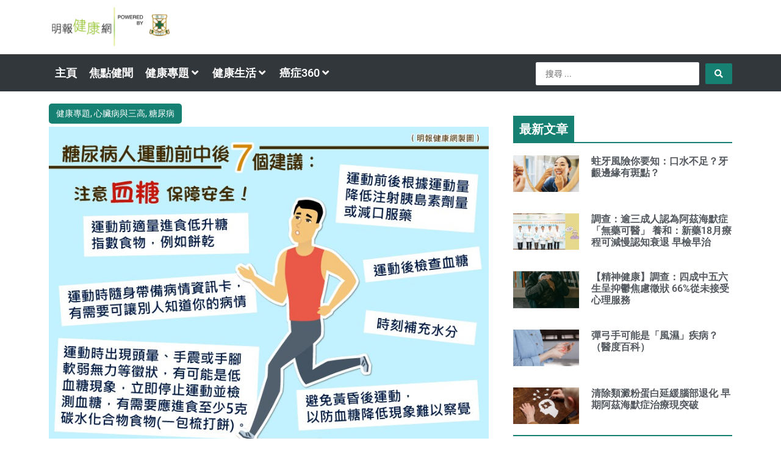

--- FILE ---
content_type: text/html; charset=UTF-8
request_url: https://health.mingpao.com/%E8%A1%80%E7%B3%96%E5%A4%B1%E6%8E%A7-%E6%92%83%E9%80%80%E7%B3%96%E5%B0%BF%E7%97%85%E7%94%B1%E9%87%8D%E5%95%9F%E6%81%86%E5%B8%B8%E9%81%8B%E5%8B%95%E9%96%8B%E5%A7%8B/
body_size: 44549
content:
<!DOCTYPE html>
<html lang="zh-HK" prefix="og: https://ogp.me/ns#">
<head>
<meta charset="UTF-8">
<meta name="viewport" content="width=device-width, initial-scale=1">
	<link rel="profile" href="https://gmpg.org/xfn/11"> 
		<style>img:is([sizes="auto" i], [sizes^="auto," i]) { contain-intrinsic-size: 3000px 1500px }</style>
	
<!-- Search Engine Optimization by Rank Math - https://rankmath.com/ -->
<title>【心臟病與三高】血糖失控？撃退糖尿病由重啟恆常運動開始 物理治療師：7個重要建議 - 明報健康網</title>
<meta name="description" content="靜態的生活方式，兼且經常缺乏運動，加上飲食失衡，容易令血糖失控，因而患上二型糖尿病。要控制好，甚至撃退糖尿病並非不可能，除了控制飲食外，恆常的運動習慣亦必不可少。養和醫院物理治療師利美霞指出，要由不運動變成恆常運動，是需要時間轉變，建議可由日常生活入手，循序漸進，而糖尿病人在運動時亦應注意水分攝取及血糖值，避免身體不適，7個重要建議你要知！"/>
<meta name="robots" content="follow, index, max-snippet:-1, max-video-preview:-1, max-image-preview:large"/>
<link rel="canonical" href="https://health.mingpao.com/%e8%a1%80%e7%b3%96%e5%a4%b1%e6%8e%a7-%e6%92%83%e9%80%80%e7%b3%96%e5%b0%bf%e7%97%85%e7%94%b1%e9%87%8d%e5%95%9f%e6%81%86%e5%b8%b8%e9%81%8b%e5%8b%95%e9%96%8b%e5%a7%8b/" />
<meta property="og:locale" content="zh_HK" />
<meta property="og:type" content="article" />
<meta property="og:title" content="【心臟病與三高】血糖失控？撃退糖尿病由重啟恆常運動開始 物理治療師：7個重要建議 - 明報健康網" />
<meta property="og:description" content="靜態的生活方式，兼且經常缺乏運動，加上飲食失衡，容易令血糖失控，因而患上二型糖尿病。要控制好，甚至撃退糖尿病並非不可能，除了控制飲食外，恆常的運動習慣亦必不可少。養和醫院物理治療師利美霞指出，要由不運動變成恆常運動，是需要時間轉變，建議可由日常生活入手，循序漸進，而糖尿病人在運動時亦應注意水分攝取及血糖值，避免身體不適，7個重要建議你要知！" />
<meta property="og:url" content="https://health.mingpao.com/%e8%a1%80%e7%b3%96%e5%a4%b1%e6%8e%a7-%e6%92%83%e9%80%80%e7%b3%96%e5%b0%bf%e7%97%85%e7%94%b1%e9%87%8d%e5%95%9f%e6%81%86%e5%b8%b8%e9%81%8b%e5%8b%95%e9%96%8b%e5%a7%8b/" />
<meta property="og:site_name" content="明報健康網" />
<meta property="article:tag" content="中風" />
<meta property="article:tag" content="心肌梗塞" />
<meta property="article:tag" content="心臟病與三高" />
<meta property="article:tag" content="物理治療師" />
<meta property="article:tag" content="糖尿病" />
<meta property="article:tag" content="胰島素" />
<meta property="article:tag" content="血糖" />
<meta property="article:tag" content="養和特稿" />
<meta property="article:section" content="健康專題" />
<meta property="og:updated_time" content="2023-08-21T17:02:44+08:00" />
<meta property="og:image" content="https://health.mingpao.com/wp-content/uploads/2020/09/m01154.jpg" />
<meta property="og:image:secure_url" content="https://health.mingpao.com/wp-content/uploads/2020/09/m01154.jpg" />
<meta property="og:image:width" content="800" />
<meta property="og:image:height" content="600" />
<meta property="og:image:alt" content="血糖失控" />
<meta property="og:image:type" content="image/jpeg" />
<meta property="article:published_time" content="2020-09-30T14:44:37+08:00" />
<meta property="article:modified_time" content="2023-08-21T17:02:44+08:00" />
<meta name="twitter:card" content="summary_large_image" />
<meta name="twitter:title" content="【心臟病與三高】血糖失控？撃退糖尿病由重啟恆常運動開始 物理治療師：7個重要建議 - 明報健康網" />
<meta name="twitter:description" content="靜態的生活方式，兼且經常缺乏運動，加上飲食失衡，容易令血糖失控，因而患上二型糖尿病。要控制好，甚至撃退糖尿病並非不可能，除了控制飲食外，恆常的運動習慣亦必不可少。養和醫院物理治療師利美霞指出，要由不運動變成恆常運動，是需要時間轉變，建議可由日常生活入手，循序漸進，而糖尿病人在運動時亦應注意水分攝取及血糖值，避免身體不適，7個重要建議你要知！" />
<meta name="twitter:image" content="https://health.mingpao.com/wp-content/uploads/2020/09/m01154.jpg" />
<meta name="twitter:label1" content="Written by" />
<meta name="twitter:data1" content="Cyrus Lo" />
<meta name="twitter:label2" content="Time to read" />
<meta name="twitter:data2" content="Less than a minute" />
<!-- /Rank Math WordPress SEO plugin -->

<link rel='dns-prefetch' href='//www.googletagmanager.com' />

<link rel="alternate" type="application/rss+xml" title="訂閱《明報健康網》&raquo; 資訊提供" href="https://health.mingpao.com/feed/" />
<link rel="alternate" type="application/rss+xml" title="訂閱《明報健康網》&raquo; 留言的資訊提供" href="https://health.mingpao.com/comments/feed/" />
<link rel="alternate" type="application/rss+xml" title="訂閱《明報健康網 》&raquo;〈【心臟病與三高】血糖失控？撃退糖尿病由重啟恆常運動開始  物理治療師：7個重要建議〉留言的資訊提供" href="https://health.mingpao.com/%e8%a1%80%e7%b3%96%e5%a4%b1%e6%8e%a7-%e6%92%83%e9%80%80%e7%b3%96%e5%b0%bf%e7%97%85%e7%94%b1%e9%87%8d%e5%95%9f%e6%81%86%e5%b8%b8%e9%81%8b%e5%8b%95%e9%96%8b%e5%a7%8b/feed/" />
<link rel='stylesheet' id='jet-menu-astra-css' href='https://health.mingpao.com/wp-content/plugins/jet-menu/integration/themes/astra/assets/css/style.css?ver=2.4.18' media='all' />
<link rel='stylesheet' id='astra-theme-css-css' href='https://health.mingpao.com/wp-content/themes/astra/assets/css/minified/main.min.css?ver=4.11.8' media='all' />
<style id='astra-theme-css-inline-css'>
:root{--ast-post-nav-space:0;--ast-container-default-xlg-padding:3em;--ast-container-default-lg-padding:3em;--ast-container-default-slg-padding:2em;--ast-container-default-md-padding:3em;--ast-container-default-sm-padding:3em;--ast-container-default-xs-padding:2.4em;--ast-container-default-xxs-padding:1.8em;--ast-code-block-background:#ECEFF3;--ast-comment-inputs-background:#F9FAFB;--ast-normal-container-width:1200px;--ast-narrow-container-width:750px;--ast-blog-title-font-weight:normal;--ast-blog-meta-weight:inherit;--ast-global-color-primary:var(--ast-global-color-5);--ast-global-color-secondary:var(--ast-global-color-4);--ast-global-color-alternate-background:var(--ast-global-color-7);--ast-global-color-subtle-background:var(--ast-global-color-6);--ast-bg-style-guide:#F8FAFC;--ast-shadow-style-guide:0px 0px 4px 0 #00000057;--ast-global-dark-bg-style:#fff;--ast-global-dark-lfs:#fbfbfb;--ast-widget-bg-color:#fafafa;--ast-wc-container-head-bg-color:#fbfbfb;--ast-title-layout-bg:#eeeeee;--ast-search-border-color:#e7e7e7;--ast-lifter-hover-bg:#e6e6e6;--ast-gallery-block-color:#000;--srfm-color-input-label:var(--ast-global-color-2);}html{font-size:112.5%;}a{color:var(--ast-global-color-0);}a:hover,a:focus{color:var(--ast-global-color-1);}body,button,input,select,textarea,.ast-button,.ast-custom-button{font-family:-apple-system,BlinkMacSystemFont,Segoe UI,Roboto,Oxygen-Sans,Ubuntu,Cantarell,Helvetica Neue,sans-serif;font-weight:400;font-size:18px;font-size:1rem;line-height:var(--ast-body-line-height,1.65em);}blockquote{color:var(--ast-global-color-3);}h1,.entry-content h1,h2,.entry-content h2,h3,.entry-content h3,h4,.entry-content h4,h5,.entry-content h5,h6,.entry-content h6,.site-title,.site-title a{font-weight:600;}.ast-site-identity .site-title a{color:var(--ast-global-color-2);}.site-title{font-size:26px;font-size:1.4444444444444rem;display:block;}header .custom-logo-link img{max-width:200px;width:200px;}.astra-logo-svg{width:200px;}.site-header .site-description{font-size:15px;font-size:0.83333333333333rem;display:none;}.entry-title{font-size:26px;font-size:1.4444444444444rem;}.archive .ast-article-post .ast-article-inner,.blog .ast-article-post .ast-article-inner,.archive .ast-article-post .ast-article-inner:hover,.blog .ast-article-post .ast-article-inner:hover{overflow:hidden;}h1,.entry-content h1{font-size:40px;font-size:2.2222222222222rem;font-weight:600;line-height:1.4em;}h2,.entry-content h2{font-size:32px;font-size:1.7777777777778rem;font-weight:600;line-height:1.3em;}h3,.entry-content h3{font-size:26px;font-size:1.4444444444444rem;font-weight:600;line-height:1.3em;}h4,.entry-content h4{font-size:24px;font-size:1.3333333333333rem;line-height:1.2em;font-weight:600;}h5,.entry-content h5{font-size:20px;font-size:1.1111111111111rem;line-height:1.2em;font-weight:600;}h6,.entry-content h6{font-size:16px;font-size:0.88888888888889rem;line-height:1.25em;font-weight:600;}::selection{background-color:var(--ast-global-color-0);color:#ffffff;}body,h1,.entry-title a,.entry-content h1,h2,.entry-content h2,h3,.entry-content h3,h4,.entry-content h4,h5,.entry-content h5,h6,.entry-content h6{color:var(--ast-global-color-3);}.tagcloud a:hover,.tagcloud a:focus,.tagcloud a.current-item{color:#ffffff;border-color:var(--ast-global-color-0);background-color:var(--ast-global-color-0);}input:focus,input[type="text"]:focus,input[type="email"]:focus,input[type="url"]:focus,input[type="password"]:focus,input[type="reset"]:focus,input[type="search"]:focus,textarea:focus{border-color:var(--ast-global-color-0);}input[type="radio"]:checked,input[type=reset],input[type="checkbox"]:checked,input[type="checkbox"]:hover:checked,input[type="checkbox"]:focus:checked,input[type=range]::-webkit-slider-thumb{border-color:var(--ast-global-color-0);background-color:var(--ast-global-color-0);box-shadow:none;}.site-footer a:hover + .post-count,.site-footer a:focus + .post-count{background:var(--ast-global-color-0);border-color:var(--ast-global-color-0);}.single .nav-links .nav-previous,.single .nav-links .nav-next{color:var(--ast-global-color-0);}.entry-meta,.entry-meta *{line-height:1.45;color:var(--ast-global-color-0);}.entry-meta a:not(.ast-button):hover,.entry-meta a:not(.ast-button):hover *,.entry-meta a:not(.ast-button):focus,.entry-meta a:not(.ast-button):focus *,.page-links > .page-link,.page-links .page-link:hover,.post-navigation a:hover{color:var(--ast-global-color-1);}#cat option,.secondary .calendar_wrap thead a,.secondary .calendar_wrap thead a:visited{color:var(--ast-global-color-0);}.secondary .calendar_wrap #today,.ast-progress-val span{background:var(--ast-global-color-0);}.secondary a:hover + .post-count,.secondary a:focus + .post-count{background:var(--ast-global-color-0);border-color:var(--ast-global-color-0);}.calendar_wrap #today > a{color:#ffffff;}.page-links .page-link,.single .post-navigation a{color:var(--ast-global-color-0);}.ast-search-menu-icon .search-form button.search-submit{padding:0 4px;}.ast-search-menu-icon form.search-form{padding-right:0;}.ast-search-menu-icon.slide-search input.search-field{width:0;}.ast-header-search .ast-search-menu-icon.ast-dropdown-active .search-form,.ast-header-search .ast-search-menu-icon.ast-dropdown-active .search-field:focus{transition:all 0.2s;}.search-form input.search-field:focus{outline:none;}.ast-archive-title{color:var(--ast-global-color-2);}.widget-title,.widget .wp-block-heading{font-size:25px;font-size:1.3888888888889rem;color:var(--ast-global-color-2);}.ast-single-post .entry-content a,.ast-comment-content a:not(.ast-comment-edit-reply-wrap a){text-decoration:underline;}.ast-single-post .wp-block-button .wp-block-button__link,.ast-single-post .elementor-widget-button .elementor-button,.ast-single-post .entry-content .uagb-tab a,.ast-single-post .entry-content .uagb-ifb-cta a,.ast-single-post .entry-content .wp-block-uagb-buttons a,.ast-single-post .entry-content .uabb-module-content a,.ast-single-post .entry-content .uagb-post-grid a,.ast-single-post .entry-content .uagb-timeline a,.ast-single-post .entry-content .uagb-toc__wrap a,.ast-single-post .entry-content .uagb-taxomony-box a,.entry-content .wp-block-latest-posts > li > a,.ast-single-post .entry-content .wp-block-file__button,a.ast-post-filter-single,.ast-single-post .wp-block-buttons .wp-block-button.is-style-outline .wp-block-button__link,.ast-single-post .ast-comment-content .comment-reply-link,.ast-single-post .ast-comment-content .comment-edit-link{text-decoration:none;}.ast-search-menu-icon.slide-search a:focus-visible:focus-visible,.astra-search-icon:focus-visible,#close:focus-visible,a:focus-visible,.ast-menu-toggle:focus-visible,.site .skip-link:focus-visible,.wp-block-loginout input:focus-visible,.wp-block-search.wp-block-search__button-inside .wp-block-search__inside-wrapper,.ast-header-navigation-arrow:focus-visible,.ast-orders-table__row .ast-orders-table__cell:focus-visible,a#ast-apply-coupon:focus-visible,#ast-apply-coupon:focus-visible,#close:focus-visible,.button.search-submit:focus-visible,#search_submit:focus,.normal-search:focus-visible,.ast-header-account-wrap:focus-visible,.astra-cart-drawer-close:focus,.ast-single-variation:focus,.ast-button:focus{outline-style:dotted;outline-color:inherit;outline-width:thin;}input:focus,input[type="text"]:focus,input[type="email"]:focus,input[type="url"]:focus,input[type="password"]:focus,input[type="reset"]:focus,input[type="search"]:focus,input[type="number"]:focus,textarea:focus,.wp-block-search__input:focus,[data-section="section-header-mobile-trigger"] .ast-button-wrap .ast-mobile-menu-trigger-minimal:focus,.ast-mobile-popup-drawer.active .menu-toggle-close:focus,#ast-scroll-top:focus,#coupon_code:focus,#ast-coupon-code:focus{border-style:dotted;border-color:inherit;border-width:thin;}input{outline:none;}.site-logo-img img{ transition:all 0.2s linear;}body .ast-oembed-container *{position:absolute;top:0;width:100%;height:100%;left:0;}body .wp-block-embed-pocket-casts .ast-oembed-container *{position:unset;}.ast-single-post-featured-section + article {margin-top: 2em;}.site-content .ast-single-post-featured-section img {width: 100%;overflow: hidden;object-fit: cover;}.site > .ast-single-related-posts-container {margin-top: 0;}@media (min-width: 922px) {.ast-desktop .ast-container--narrow {max-width: var(--ast-narrow-container-width);margin: 0 auto;}}.ast-page-builder-template .hentry {margin: 0;}.ast-page-builder-template .site-content > .ast-container {max-width: 100%;padding: 0;}.ast-page-builder-template .site .site-content #primary {padding: 0;margin: 0;}.ast-page-builder-template .no-results {text-align: center;margin: 4em auto;}.ast-page-builder-template .ast-pagination {padding: 2em;}.ast-page-builder-template .entry-header.ast-no-title.ast-no-thumbnail {margin-top: 0;}.ast-page-builder-template .entry-header.ast-header-without-markup {margin-top: 0;margin-bottom: 0;}.ast-page-builder-template .entry-header.ast-no-title.ast-no-meta {margin-bottom: 0;}.ast-page-builder-template.single .post-navigation {padding-bottom: 2em;}.ast-page-builder-template.single-post .site-content > .ast-container {max-width: 100%;}.ast-page-builder-template .entry-header {margin-top: 2em;margin-left: auto;margin-right: auto;}.ast-single-post.ast-page-builder-template .site-main > article {padding-top: 2em;padding-left: 20px;padding-right: 20px;}.ast-page-builder-template .ast-archive-description {margin: 2em auto 0;padding-left: 20px;padding-right: 20px;}.ast-page-builder-template .ast-row {margin-left: 0;margin-right: 0;}.single.ast-page-builder-template .entry-header + .entry-content,.single.ast-page-builder-template .ast-single-entry-banner + .site-content article .entry-content {margin-bottom: 2em;}@media(min-width: 921px) {.ast-page-builder-template.archive.ast-right-sidebar .ast-row article,.ast-page-builder-template.archive.ast-left-sidebar .ast-row article {padding-left: 0;padding-right: 0;}}@media (max-width:921.9px){#ast-desktop-header{display:none;}}@media (min-width:922px){#ast-mobile-header{display:none;}}@media( max-width: 420px ) {.single .nav-links .nav-previous,.single .nav-links .nav-next {width: 100%;text-align: center;}}.wp-block-buttons.aligncenter{justify-content:center;}@media (max-width:921px){.ast-theme-transparent-header #primary,.ast-theme-transparent-header #secondary{padding:0;}}@media (max-width:921px){.ast-plain-container.ast-no-sidebar #primary{padding:0;}}.ast-plain-container.ast-no-sidebar #primary{margin-top:0;margin-bottom:0;}@media (min-width:1200px){.ast-plain-container.ast-no-sidebar #primary{margin-top:60px;margin-bottom:60px;}}.wp-block-button.is-style-outline .wp-block-button__link{border-color:var(--ast-global-color-0);}div.wp-block-button.is-style-outline > .wp-block-button__link:not(.has-text-color),div.wp-block-button.wp-block-button__link.is-style-outline:not(.has-text-color){color:var(--ast-global-color-0);}.wp-block-button.is-style-outline .wp-block-button__link:hover,.wp-block-buttons .wp-block-button.is-style-outline .wp-block-button__link:focus,.wp-block-buttons .wp-block-button.is-style-outline > .wp-block-button__link:not(.has-text-color):hover,.wp-block-buttons .wp-block-button.wp-block-button__link.is-style-outline:not(.has-text-color):hover{color:#ffffff;background-color:var(--ast-global-color-1);border-color:var(--ast-global-color-1);}.post-page-numbers.current .page-link,.ast-pagination .page-numbers.current{color:#ffffff;border-color:var(--ast-global-color-0);background-color:var(--ast-global-color-0);}.wp-block-buttons .wp-block-button.is-style-outline .wp-block-button__link.wp-element-button,.ast-outline-button,.wp-block-uagb-buttons-child .uagb-buttons-repeater.ast-outline-button{border-color:var(--ast-global-color-0);font-family:inherit;font-weight:500;font-size:16px;font-size:0.88888888888889rem;line-height:1em;padding-top:15px;padding-right:30px;padding-bottom:15px;padding-left:30px;}.wp-block-buttons .wp-block-button.is-style-outline > .wp-block-button__link:not(.has-text-color),.wp-block-buttons .wp-block-button.wp-block-button__link.is-style-outline:not(.has-text-color),.ast-outline-button{color:var(--ast-global-color-0);}.wp-block-button.is-style-outline .wp-block-button__link:hover,.wp-block-buttons .wp-block-button.is-style-outline .wp-block-button__link:focus,.wp-block-buttons .wp-block-button.is-style-outline > .wp-block-button__link:not(.has-text-color):hover,.wp-block-buttons .wp-block-button.wp-block-button__link.is-style-outline:not(.has-text-color):hover,.ast-outline-button:hover,.ast-outline-button:focus,.wp-block-uagb-buttons-child .uagb-buttons-repeater.ast-outline-button:hover,.wp-block-uagb-buttons-child .uagb-buttons-repeater.ast-outline-button:focus{color:#ffffff;background-color:var(--ast-global-color-1);border-color:var(--ast-global-color-1);}.wp-block-button .wp-block-button__link.wp-element-button.is-style-outline:not(.has-background),.wp-block-button.is-style-outline>.wp-block-button__link.wp-element-button:not(.has-background),.ast-outline-button{background-color:transparent;}@media (max-width:921px){.wp-block-buttons .wp-block-button.is-style-outline .wp-block-button__link.wp-element-button,.ast-outline-button,.wp-block-uagb-buttons-child .uagb-buttons-repeater.ast-outline-button{padding-top:14px;padding-right:28px;padding-bottom:14px;padding-left:28px;}}@media (max-width:544px){.wp-block-buttons .wp-block-button.is-style-outline .wp-block-button__link.wp-element-button,.ast-outline-button,.wp-block-uagb-buttons-child .uagb-buttons-repeater.ast-outline-button{padding-top:12px;padding-right:24px;padding-bottom:12px;padding-left:24px;}}.entry-content[data-ast-blocks-layout] > figure{margin-bottom:1em;}h1.widget-title{font-weight:600;}h2.widget-title{font-weight:600;}h3.widget-title{font-weight:600;}.elementor-widget-container .elementor-loop-container .e-loop-item[data-elementor-type="loop-item"]{width:100%;}#page{display:flex;flex-direction:column;min-height:100vh;}.ast-404-layout-1 h1.page-title{color:var(--ast-global-color-2);}.single .post-navigation a{line-height:1em;height:inherit;}.error-404 .page-sub-title{font-size:1.5rem;font-weight:inherit;}.search .site-content .content-area .search-form{margin-bottom:0;}#page .site-content{flex-grow:1;}.widget{margin-bottom:1.25em;}#secondary li{line-height:1.5em;}#secondary .wp-block-group h2{margin-bottom:0.7em;}#secondary h2{font-size:1.7rem;}.ast-separate-container .ast-article-post,.ast-separate-container .ast-article-single,.ast-separate-container .comment-respond{padding:3em;}.ast-separate-container .ast-article-single .ast-article-single{padding:0;}.ast-article-single .wp-block-post-template-is-layout-grid{padding-left:0;}.ast-separate-container .comments-title,.ast-narrow-container .comments-title{padding:1.5em 2em;}.ast-page-builder-template .comment-form-textarea,.ast-comment-formwrap .ast-grid-common-col{padding:0;}.ast-comment-formwrap{padding:0;display:inline-flex;column-gap:20px;width:100%;margin-left:0;margin-right:0;}.comments-area textarea#comment:focus,.comments-area textarea#comment:active,.comments-area .ast-comment-formwrap input[type="text"]:focus,.comments-area .ast-comment-formwrap input[type="text"]:active {box-shadow:none;outline:none;}.archive.ast-page-builder-template .entry-header{margin-top:2em;}.ast-page-builder-template .ast-comment-formwrap{width:100%;}.entry-title{margin-bottom:0.5em;}.ast-archive-description p{font-size:inherit;font-weight:inherit;line-height:inherit;}.ast-separate-container .ast-comment-list li.depth-1,.hentry{margin-bottom:2em;}@media (min-width:921px){.ast-left-sidebar.ast-page-builder-template #secondary,.archive.ast-right-sidebar.ast-page-builder-template .site-main{padding-left:20px;padding-right:20px;}}@media (max-width:544px){.ast-comment-formwrap.ast-row{column-gap:10px;display:inline-block;}#ast-commentform .ast-grid-common-col{position:relative;width:100%;}}@media (min-width:1201px){.ast-separate-container .ast-article-post,.ast-separate-container .ast-article-single,.ast-separate-container .ast-author-box,.ast-separate-container .ast-404-layout-1,.ast-separate-container .no-results{padding:3em;}}@media (max-width:921px){.ast-separate-container #primary,.ast-separate-container #secondary{padding:1.5em 0;}#primary,#secondary{padding:1.5em 0;margin:0;}.ast-left-sidebar #content > .ast-container{display:flex;flex-direction:column-reverse;width:100%;}}@media (min-width:922px){.ast-separate-container.ast-right-sidebar #primary,.ast-separate-container.ast-left-sidebar #primary{border:0;}.search-no-results.ast-separate-container #primary{margin-bottom:4em;}}.wp-block-button .wp-block-button__link{color:#ffffff;}.wp-block-button .wp-block-button__link:hover,.wp-block-button .wp-block-button__link:focus{color:#ffffff;background-color:var(--ast-global-color-1);border-color:var(--ast-global-color-1);}.elementor-widget-heading h1.elementor-heading-title{line-height:1.4em;}.elementor-widget-heading h2.elementor-heading-title{line-height:1.3em;}.elementor-widget-heading h3.elementor-heading-title{line-height:1.3em;}.elementor-widget-heading h4.elementor-heading-title{line-height:1.2em;}.elementor-widget-heading h5.elementor-heading-title{line-height:1.2em;}.elementor-widget-heading h6.elementor-heading-title{line-height:1.25em;}.wp-block-button .wp-block-button__link,.wp-block-search .wp-block-search__button,body .wp-block-file .wp-block-file__button{border-color:var(--ast-global-color-0);background-color:var(--ast-global-color-0);color:#ffffff;font-family:inherit;font-weight:500;line-height:1em;font-size:16px;font-size:0.88888888888889rem;padding-top:15px;padding-right:30px;padding-bottom:15px;padding-left:30px;}@media (max-width:921px){.wp-block-button .wp-block-button__link,.wp-block-search .wp-block-search__button,body .wp-block-file .wp-block-file__button{padding-top:14px;padding-right:28px;padding-bottom:14px;padding-left:28px;}}@media (max-width:544px){.wp-block-button .wp-block-button__link,.wp-block-search .wp-block-search__button,body .wp-block-file .wp-block-file__button{padding-top:12px;padding-right:24px;padding-bottom:12px;padding-left:24px;}}.menu-toggle,button,.ast-button,.ast-custom-button,.button,input#submit,input[type="button"],input[type="submit"],input[type="reset"],form[CLASS*="wp-block-search__"].wp-block-search .wp-block-search__inside-wrapper .wp-block-search__button,body .wp-block-file .wp-block-file__button,.search .search-submit{border-style:solid;border-top-width:0;border-right-width:0;border-left-width:0;border-bottom-width:0;color:#ffffff;border-color:var(--ast-global-color-0);background-color:var(--ast-global-color-0);padding-top:15px;padding-right:30px;padding-bottom:15px;padding-left:30px;font-family:inherit;font-weight:500;font-size:16px;font-size:0.88888888888889rem;line-height:1em;}button:focus,.menu-toggle:hover,button:hover,.ast-button:hover,.ast-custom-button:hover .button:hover,.ast-custom-button:hover ,input[type=reset]:hover,input[type=reset]:focus,input#submit:hover,input#submit:focus,input[type="button"]:hover,input[type="button"]:focus,input[type="submit"]:hover,input[type="submit"]:focus,form[CLASS*="wp-block-search__"].wp-block-search .wp-block-search__inside-wrapper .wp-block-search__button:hover,form[CLASS*="wp-block-search__"].wp-block-search .wp-block-search__inside-wrapper .wp-block-search__button:focus,body .wp-block-file .wp-block-file__button:hover,body .wp-block-file .wp-block-file__button:focus{color:#ffffff;background-color:var(--ast-global-color-1);border-color:var(--ast-global-color-1);}form[CLASS*="wp-block-search__"].wp-block-search .wp-block-search__inside-wrapper .wp-block-search__button.has-icon{padding-top:calc(15px - 3px);padding-right:calc(30px - 3px);padding-bottom:calc(15px - 3px);padding-left:calc(30px - 3px);}@media (max-width:921px){.menu-toggle,button,.ast-button,.ast-custom-button,.button,input#submit,input[type="button"],input[type="submit"],input[type="reset"],form[CLASS*="wp-block-search__"].wp-block-search .wp-block-search__inside-wrapper .wp-block-search__button,body .wp-block-file .wp-block-file__button,.search .search-submit{padding-top:14px;padding-right:28px;padding-bottom:14px;padding-left:28px;}}@media (max-width:544px){.menu-toggle,button,.ast-button,.ast-custom-button,.button,input#submit,input[type="button"],input[type="submit"],input[type="reset"],form[CLASS*="wp-block-search__"].wp-block-search .wp-block-search__inside-wrapper .wp-block-search__button,body .wp-block-file .wp-block-file__button,.search .search-submit{padding-top:12px;padding-right:24px;padding-bottom:12px;padding-left:24px;}}@media (max-width:921px){.ast-mobile-header-stack .main-header-bar .ast-search-menu-icon{display:inline-block;}.ast-header-break-point.ast-header-custom-item-outside .ast-mobile-header-stack .main-header-bar .ast-search-icon{margin:0;}.ast-comment-avatar-wrap img{max-width:2.5em;}.ast-comment-meta{padding:0 1.8888em 1.3333em;}.ast-separate-container .ast-comment-list li.depth-1{padding:1.5em 2.14em;}.ast-separate-container .comment-respond{padding:2em 2.14em;}}@media (min-width:544px){.ast-container{max-width:100%;}}@media (max-width:544px){.ast-separate-container .ast-article-post,.ast-separate-container .ast-article-single,.ast-separate-container .comments-title,.ast-separate-container .ast-archive-description{padding:1.5em 1em;}.ast-separate-container #content .ast-container{padding-left:0.54em;padding-right:0.54em;}.ast-separate-container .ast-comment-list .bypostauthor{padding:.5em;}.ast-search-menu-icon.ast-dropdown-active .search-field{width:170px;}} #ast-mobile-header .ast-site-header-cart-li a{pointer-events:none;}.ast-separate-container{background-color:var(--ast-global-color-4);}@media (max-width:921px){.site-title{display:block;}.site-header .site-description{display:none;}h1,.entry-content h1{font-size:30px;}h2,.entry-content h2{font-size:25px;}h3,.entry-content h3{font-size:20px;}}@media (max-width:544px){.widget-title{font-size:28px;font-size:1.4rem;}body,button,input,select,textarea,.ast-button,.ast-custom-button{font-size:20px;font-size:1.1111111111111rem;}#secondary,#secondary button,#secondary input,#secondary select,#secondary textarea{font-size:20px;font-size:1.1111111111111rem;}.site-title{display:block;}.site-header .site-description{display:none;}h1,.entry-content h1{font-size:30px;}h2,.entry-content h2{font-size:25px;}h3,.entry-content h3{font-size:20px;}}@media (max-width:921px){html{font-size:102.6%;}}@media (max-width:544px){html{font-size:112.5%;}}@media (min-width:922px){.ast-container{max-width:1240px;}}@media (min-width:922px){.site-content .ast-container{display:flex;}}@media (max-width:921px){.site-content .ast-container{flex-direction:column;}}@media (min-width:922px){.main-header-menu .sub-menu .menu-item.ast-left-align-sub-menu:hover > .sub-menu,.main-header-menu .sub-menu .menu-item.ast-left-align-sub-menu.focus > .sub-menu{margin-left:-0px;}}.site .comments-area{padding-bottom:3em;}.wp-block-file {display: flex;align-items: center;flex-wrap: wrap;justify-content: space-between;}.wp-block-pullquote {border: none;}.wp-block-pullquote blockquote::before {content: "\201D";font-family: "Helvetica",sans-serif;display: flex;transform: rotate( 180deg );font-size: 6rem;font-style: normal;line-height: 1;font-weight: bold;align-items: center;justify-content: center;}.has-text-align-right > blockquote::before {justify-content: flex-start;}.has-text-align-left > blockquote::before {justify-content: flex-end;}figure.wp-block-pullquote.is-style-solid-color blockquote {max-width: 100%;text-align: inherit;}:root {--wp--custom--ast-default-block-top-padding: 3em;--wp--custom--ast-default-block-right-padding: 3em;--wp--custom--ast-default-block-bottom-padding: 3em;--wp--custom--ast-default-block-left-padding: 3em;--wp--custom--ast-container-width: 1200px;--wp--custom--ast-content-width-size: 1200px;--wp--custom--ast-wide-width-size: calc(1200px + var(--wp--custom--ast-default-block-left-padding) + var(--wp--custom--ast-default-block-right-padding));}.ast-narrow-container {--wp--custom--ast-content-width-size: 750px;--wp--custom--ast-wide-width-size: 750px;}@media(max-width: 921px) {:root {--wp--custom--ast-default-block-top-padding: 3em;--wp--custom--ast-default-block-right-padding: 2em;--wp--custom--ast-default-block-bottom-padding: 3em;--wp--custom--ast-default-block-left-padding: 2em;}}@media(max-width: 544px) {:root {--wp--custom--ast-default-block-top-padding: 3em;--wp--custom--ast-default-block-right-padding: 1.5em;--wp--custom--ast-default-block-bottom-padding: 3em;--wp--custom--ast-default-block-left-padding: 1.5em;}}.entry-content > .wp-block-group,.entry-content > .wp-block-cover,.entry-content > .wp-block-columns {padding-top: var(--wp--custom--ast-default-block-top-padding);padding-right: var(--wp--custom--ast-default-block-right-padding);padding-bottom: var(--wp--custom--ast-default-block-bottom-padding);padding-left: var(--wp--custom--ast-default-block-left-padding);}.ast-plain-container.ast-no-sidebar .entry-content > .alignfull,.ast-page-builder-template .ast-no-sidebar .entry-content > .alignfull {margin-left: calc( -50vw + 50%);margin-right: calc( -50vw + 50%);max-width: 100vw;width: 100vw;}.ast-plain-container.ast-no-sidebar .entry-content .alignfull .alignfull,.ast-page-builder-template.ast-no-sidebar .entry-content .alignfull .alignfull,.ast-plain-container.ast-no-sidebar .entry-content .alignfull .alignwide,.ast-page-builder-template.ast-no-sidebar .entry-content .alignfull .alignwide,.ast-plain-container.ast-no-sidebar .entry-content .alignwide .alignfull,.ast-page-builder-template.ast-no-sidebar .entry-content .alignwide .alignfull,.ast-plain-container.ast-no-sidebar .entry-content .alignwide .alignwide,.ast-page-builder-template.ast-no-sidebar .entry-content .alignwide .alignwide,.ast-plain-container.ast-no-sidebar .entry-content .wp-block-column .alignfull,.ast-page-builder-template.ast-no-sidebar .entry-content .wp-block-column .alignfull,.ast-plain-container.ast-no-sidebar .entry-content .wp-block-column .alignwide,.ast-page-builder-template.ast-no-sidebar .entry-content .wp-block-column .alignwide {margin-left: auto;margin-right: auto;width: 100%;}[data-ast-blocks-layout] .wp-block-separator:not(.is-style-dots) {height: 0;}[data-ast-blocks-layout] .wp-block-separator {margin: 20px auto;}[data-ast-blocks-layout] .wp-block-separator:not(.is-style-wide):not(.is-style-dots) {max-width: 100px;}[data-ast-blocks-layout] .wp-block-separator.has-background {padding: 0;}.entry-content[data-ast-blocks-layout] > * {max-width: var(--wp--custom--ast-content-width-size);margin-left: auto;margin-right: auto;}.entry-content[data-ast-blocks-layout] > .alignwide {max-width: var(--wp--custom--ast-wide-width-size);}.entry-content[data-ast-blocks-layout] .alignfull {max-width: none;}.entry-content .wp-block-columns {margin-bottom: 0;}blockquote {margin: 1.5em;border-color: rgba(0,0,0,0.05);}.wp-block-quote:not(.has-text-align-right):not(.has-text-align-center) {border-left: 5px solid rgba(0,0,0,0.05);}.has-text-align-right > blockquote,blockquote.has-text-align-right {border-right: 5px solid rgba(0,0,0,0.05);}.has-text-align-left > blockquote,blockquote.has-text-align-left {border-left: 5px solid rgba(0,0,0,0.05);}.wp-block-site-tagline,.wp-block-latest-posts .read-more {margin-top: 15px;}.wp-block-loginout p label {display: block;}.wp-block-loginout p:not(.login-remember):not(.login-submit) input {width: 100%;}.wp-block-loginout input:focus {border-color: transparent;}.wp-block-loginout input:focus {outline: thin dotted;}.entry-content .wp-block-media-text .wp-block-media-text__content {padding: 0 0 0 8%;}.entry-content .wp-block-media-text.has-media-on-the-right .wp-block-media-text__content {padding: 0 8% 0 0;}.entry-content .wp-block-media-text.has-background .wp-block-media-text__content {padding: 8%;}.entry-content .wp-block-cover:not([class*="background-color"]):not(.has-text-color.has-link-color) .wp-block-cover__inner-container,.entry-content .wp-block-cover:not([class*="background-color"]) .wp-block-cover-image-text,.entry-content .wp-block-cover:not([class*="background-color"]) .wp-block-cover-text,.entry-content .wp-block-cover-image:not([class*="background-color"]) .wp-block-cover__inner-container,.entry-content .wp-block-cover-image:not([class*="background-color"]) .wp-block-cover-image-text,.entry-content .wp-block-cover-image:not([class*="background-color"]) .wp-block-cover-text {color: var(--ast-global-color-primary,var(--ast-global-color-5));}.wp-block-loginout .login-remember input {width: 1.1rem;height: 1.1rem;margin: 0 5px 4px 0;vertical-align: middle;}.wp-block-latest-posts > li > *:first-child,.wp-block-latest-posts:not(.is-grid) > li:first-child {margin-top: 0;}.entry-content > .wp-block-buttons,.entry-content > .wp-block-uagb-buttons {margin-bottom: 1.5em;}.wp-block-search__inside-wrapper .wp-block-search__input {padding: 0 10px;color: var(--ast-global-color-3);background: var(--ast-global-color-primary,var(--ast-global-color-5));border-color: var(--ast-border-color);}.wp-block-latest-posts .read-more {margin-bottom: 1.5em;}.wp-block-search__no-button .wp-block-search__inside-wrapper .wp-block-search__input {padding-top: 5px;padding-bottom: 5px;}.wp-block-latest-posts .wp-block-latest-posts__post-date,.wp-block-latest-posts .wp-block-latest-posts__post-author {font-size: 1rem;}.wp-block-latest-posts > li > *,.wp-block-latest-posts:not(.is-grid) > li {margin-top: 12px;margin-bottom: 12px;}.ast-page-builder-template .entry-content[data-ast-blocks-layout] > *,.ast-page-builder-template .entry-content[data-ast-blocks-layout] > .alignfull:not(.wp-block-group):not(.uagb-is-root-container) > * {max-width: none;}.ast-page-builder-template .entry-content[data-ast-blocks-layout] > .alignwide:not(.uagb-is-root-container) > * {max-width: var(--wp--custom--ast-wide-width-size);}.ast-page-builder-template .entry-content[data-ast-blocks-layout] > .inherit-container-width > *,.ast-page-builder-template .entry-content[data-ast-blocks-layout] > *:not(.wp-block-group):not(.uagb-is-root-container) > *,.entry-content[data-ast-blocks-layout] > .wp-block-cover .wp-block-cover__inner-container {max-width: var(--wp--custom--ast-content-width-size) ;margin-left: auto;margin-right: auto;}.entry-content[data-ast-blocks-layout] .wp-block-cover:not(.alignleft):not(.alignright) {width: auto;}@media(max-width: 1200px) {.ast-separate-container .entry-content > .alignfull,.ast-separate-container .entry-content[data-ast-blocks-layout] > .alignwide,.ast-plain-container .entry-content[data-ast-blocks-layout] > .alignwide,.ast-plain-container .entry-content .alignfull {margin-left: calc(-1 * min(var(--ast-container-default-xlg-padding),20px)) ;margin-right: calc(-1 * min(var(--ast-container-default-xlg-padding),20px));}}@media(min-width: 1201px) {.ast-separate-container .entry-content > .alignfull {margin-left: calc(-1 * var(--ast-container-default-xlg-padding) );margin-right: calc(-1 * var(--ast-container-default-xlg-padding) );}.ast-separate-container .entry-content[data-ast-blocks-layout] > .alignwide,.ast-plain-container .entry-content[data-ast-blocks-layout] > .alignwide {margin-left: calc(-1 * var(--wp--custom--ast-default-block-left-padding) );margin-right: calc(-1 * var(--wp--custom--ast-default-block-right-padding) );}}@media(min-width: 921px) {.ast-separate-container .entry-content .wp-block-group.alignwide:not(.inherit-container-width) > :where(:not(.alignleft):not(.alignright)),.ast-plain-container .entry-content .wp-block-group.alignwide:not(.inherit-container-width) > :where(:not(.alignleft):not(.alignright)) {max-width: calc( var(--wp--custom--ast-content-width-size) + 80px );}.ast-plain-container.ast-right-sidebar .entry-content[data-ast-blocks-layout] .alignfull,.ast-plain-container.ast-left-sidebar .entry-content[data-ast-blocks-layout] .alignfull {margin-left: -60px;margin-right: -60px;}}@media(min-width: 544px) {.entry-content > .alignleft {margin-right: 20px;}.entry-content > .alignright {margin-left: 20px;}}@media (max-width:544px){.wp-block-columns .wp-block-column:not(:last-child){margin-bottom:20px;}.wp-block-latest-posts{margin:0;}}@media( max-width: 600px ) {.entry-content .wp-block-media-text .wp-block-media-text__content,.entry-content .wp-block-media-text.has-media-on-the-right .wp-block-media-text__content {padding: 8% 0 0;}.entry-content .wp-block-media-text.has-background .wp-block-media-text__content {padding: 8%;}}.ast-page-builder-template .entry-header {padding-left: 0;}.ast-narrow-container .site-content .wp-block-uagb-image--align-full .wp-block-uagb-image__figure {max-width: 100%;margin-left: auto;margin-right: auto;}.entry-content ul,.entry-content ol {padding: revert;margin: revert;}:root .has-ast-global-color-0-color{color:var(--ast-global-color-0);}:root .has-ast-global-color-0-background-color{background-color:var(--ast-global-color-0);}:root .wp-block-button .has-ast-global-color-0-color{color:var(--ast-global-color-0);}:root .wp-block-button .has-ast-global-color-0-background-color{background-color:var(--ast-global-color-0);}:root .has-ast-global-color-1-color{color:var(--ast-global-color-1);}:root .has-ast-global-color-1-background-color{background-color:var(--ast-global-color-1);}:root .wp-block-button .has-ast-global-color-1-color{color:var(--ast-global-color-1);}:root .wp-block-button .has-ast-global-color-1-background-color{background-color:var(--ast-global-color-1);}:root .has-ast-global-color-2-color{color:var(--ast-global-color-2);}:root .has-ast-global-color-2-background-color{background-color:var(--ast-global-color-2);}:root .wp-block-button .has-ast-global-color-2-color{color:var(--ast-global-color-2);}:root .wp-block-button .has-ast-global-color-2-background-color{background-color:var(--ast-global-color-2);}:root .has-ast-global-color-3-color{color:var(--ast-global-color-3);}:root .has-ast-global-color-3-background-color{background-color:var(--ast-global-color-3);}:root .wp-block-button .has-ast-global-color-3-color{color:var(--ast-global-color-3);}:root .wp-block-button .has-ast-global-color-3-background-color{background-color:var(--ast-global-color-3);}:root .has-ast-global-color-4-color{color:var(--ast-global-color-4);}:root .has-ast-global-color-4-background-color{background-color:var(--ast-global-color-4);}:root .wp-block-button .has-ast-global-color-4-color{color:var(--ast-global-color-4);}:root .wp-block-button .has-ast-global-color-4-background-color{background-color:var(--ast-global-color-4);}:root .has-ast-global-color-5-color{color:var(--ast-global-color-5);}:root .has-ast-global-color-5-background-color{background-color:var(--ast-global-color-5);}:root .wp-block-button .has-ast-global-color-5-color{color:var(--ast-global-color-5);}:root .wp-block-button .has-ast-global-color-5-background-color{background-color:var(--ast-global-color-5);}:root .has-ast-global-color-6-color{color:var(--ast-global-color-6);}:root .has-ast-global-color-6-background-color{background-color:var(--ast-global-color-6);}:root .wp-block-button .has-ast-global-color-6-color{color:var(--ast-global-color-6);}:root .wp-block-button .has-ast-global-color-6-background-color{background-color:var(--ast-global-color-6);}:root .has-ast-global-color-7-color{color:var(--ast-global-color-7);}:root .has-ast-global-color-7-background-color{background-color:var(--ast-global-color-7);}:root .wp-block-button .has-ast-global-color-7-color{color:var(--ast-global-color-7);}:root .wp-block-button .has-ast-global-color-7-background-color{background-color:var(--ast-global-color-7);}:root .has-ast-global-color-8-color{color:var(--ast-global-color-8);}:root .has-ast-global-color-8-background-color{background-color:var(--ast-global-color-8);}:root .wp-block-button .has-ast-global-color-8-color{color:var(--ast-global-color-8);}:root .wp-block-button .has-ast-global-color-8-background-color{background-color:var(--ast-global-color-8);}:root{--ast-global-color-0:#046bd2;--ast-global-color-1:#045cb4;--ast-global-color-2:#1e293b;--ast-global-color-3:#334155;--ast-global-color-4:#f9fafb;--ast-global-color-5:#FFFFFF;--ast-global-color-6:#e2e8f0;--ast-global-color-7:#cbd5e1;--ast-global-color-8:#94a3b8;}:root {--ast-border-color : var(--ast-global-color-6);}.ast-single-entry-banner {-js-display: flex;display: flex;flex-direction: column;justify-content: center;text-align: center;position: relative;background: var(--ast-title-layout-bg);}.ast-single-entry-banner[data-banner-layout="layout-1"] {max-width: 1200px;background: inherit;padding: 20px 0;}.ast-single-entry-banner[data-banner-width-type="custom"] {margin: 0 auto;width: 100%;}.ast-single-entry-banner + .site-content .entry-header {margin-bottom: 0;}.site .ast-author-avatar {--ast-author-avatar-size: ;}a.ast-underline-text {text-decoration: underline;}.ast-container > .ast-terms-link {position: relative;display: block;}a.ast-button.ast-badge-tax {padding: 4px 8px;border-radius: 3px;font-size: inherit;}header.entry-header .entry-title{font-weight:600;font-size:32px;font-size:1.7777777777778rem;}header.entry-header > *:not(:last-child){margin-bottom:10px;}.ast-archive-entry-banner {-js-display: flex;display: flex;flex-direction: column;justify-content: center;text-align: center;position: relative;background: var(--ast-title-layout-bg);}.ast-archive-entry-banner[data-banner-width-type="custom"] {margin: 0 auto;width: 100%;}.ast-archive-entry-banner[data-banner-layout="layout-1"] {background: inherit;padding: 20px 0;text-align: left;}body.archive .ast-archive-description{max-width:1200px;width:100%;text-align:left;padding-top:3em;padding-right:3em;padding-bottom:3em;padding-left:3em;}body.archive .ast-archive-description .ast-archive-title,body.archive .ast-archive-description .ast-archive-title *{font-weight:600;font-size:32px;font-size:1.7777777777778rem;}body.archive .ast-archive-description > *:not(:last-child){margin-bottom:10px;}@media (max-width:921px){body.archive .ast-archive-description{text-align:left;}}@media (max-width:544px){body.archive .ast-archive-description{text-align:left;}}.ast-breadcrumbs .trail-browse,.ast-breadcrumbs .trail-items,.ast-breadcrumbs .trail-items li{display:inline-block;margin:0;padding:0;border:none;background:inherit;text-indent:0;text-decoration:none;}.ast-breadcrumbs .trail-browse{font-size:inherit;font-style:inherit;font-weight:inherit;color:inherit;}.ast-breadcrumbs .trail-items{list-style:none;}.trail-items li::after{padding:0 0.3em;content:"\00bb";}.trail-items li:last-of-type::after{display:none;}h1,.entry-content h1,h2,.entry-content h2,h3,.entry-content h3,h4,.entry-content h4,h5,.entry-content h5,h6,.entry-content h6{color:var(--ast-global-color-2);}.entry-title a{color:var(--ast-global-color-2);}@media (max-width:921px){.ast-builder-grid-row-container.ast-builder-grid-row-tablet-3-firstrow .ast-builder-grid-row > *:first-child,.ast-builder-grid-row-container.ast-builder-grid-row-tablet-3-lastrow .ast-builder-grid-row > *:last-child{grid-column:1 / -1;}}@media (max-width:544px){.ast-builder-grid-row-container.ast-builder-grid-row-mobile-3-firstrow .ast-builder-grid-row > *:first-child,.ast-builder-grid-row-container.ast-builder-grid-row-mobile-3-lastrow .ast-builder-grid-row > *:last-child{grid-column:1 / -1;}}.ast-builder-layout-element[data-section="title_tagline"]{display:flex;}@media (max-width:921px){.ast-header-break-point .ast-builder-layout-element[data-section="title_tagline"]{display:flex;}}@media (max-width:544px){.ast-header-break-point .ast-builder-layout-element[data-section="title_tagline"]{display:flex;}}.ast-builder-menu-1{font-family:inherit;font-weight:inherit;}.ast-builder-menu-1 .menu-item > .menu-link{color:var(--ast-global-color-3);}.ast-builder-menu-1 .menu-item > .ast-menu-toggle{color:var(--ast-global-color-3);}.ast-builder-menu-1 .menu-item:hover > .menu-link,.ast-builder-menu-1 .inline-on-mobile .menu-item:hover > .ast-menu-toggle{color:var(--ast-global-color-1);}.ast-builder-menu-1 .menu-item:hover > .ast-menu-toggle{color:var(--ast-global-color-1);}.ast-builder-menu-1 .menu-item.current-menu-item > .menu-link,.ast-builder-menu-1 .inline-on-mobile .menu-item.current-menu-item > .ast-menu-toggle,.ast-builder-menu-1 .current-menu-ancestor > .menu-link{color:var(--ast-global-color-1);}.ast-builder-menu-1 .menu-item.current-menu-item > .ast-menu-toggle{color:var(--ast-global-color-1);}.ast-builder-menu-1 .sub-menu,.ast-builder-menu-1 .inline-on-mobile .sub-menu{border-top-width:2px;border-bottom-width:0px;border-right-width:0px;border-left-width:0px;border-color:var(--ast-global-color-0);border-style:solid;}.ast-builder-menu-1 .sub-menu .sub-menu{top:-2px;}.ast-builder-menu-1 .main-header-menu > .menu-item > .sub-menu,.ast-builder-menu-1 .main-header-menu > .menu-item > .astra-full-megamenu-wrapper{margin-top:0px;}.ast-desktop .ast-builder-menu-1 .main-header-menu > .menu-item > .sub-menu:before,.ast-desktop .ast-builder-menu-1 .main-header-menu > .menu-item > .astra-full-megamenu-wrapper:before{height:calc( 0px + 2px + 5px );}.ast-desktop .ast-builder-menu-1 .menu-item .sub-menu .menu-link{border-style:none;}@media (max-width:921px){.ast-header-break-point .ast-builder-menu-1 .menu-item.menu-item-has-children > .ast-menu-toggle{top:0;}.ast-builder-menu-1 .inline-on-mobile .menu-item.menu-item-has-children > .ast-menu-toggle{right:-15px;}.ast-builder-menu-1 .menu-item-has-children > .menu-link:after{content:unset;}.ast-builder-menu-1 .main-header-menu > .menu-item > .sub-menu,.ast-builder-menu-1 .main-header-menu > .menu-item > .astra-full-megamenu-wrapper{margin-top:0;}}@media (max-width:544px){.ast-header-break-point .ast-builder-menu-1 .menu-item.menu-item-has-children > .ast-menu-toggle{top:0;}.ast-builder-menu-1 .main-header-menu > .menu-item > .sub-menu,.ast-builder-menu-1 .main-header-menu > .menu-item > .astra-full-megamenu-wrapper{margin-top:0;}}.ast-builder-menu-1{display:flex;}@media (max-width:921px){.ast-header-break-point .ast-builder-menu-1{display:flex;}}@media (max-width:544px){.ast-header-break-point .ast-builder-menu-1{display:flex;}}.site-below-footer-wrap{padding-top:20px;padding-bottom:20px;}.site-below-footer-wrap[data-section="section-below-footer-builder"]{background-color:var(--ast-global-color-5);min-height:80px;border-style:solid;border-width:0px;border-top-width:1px;border-top-color:var(--ast-global-color-subtle-background,--ast-global-color-6);}.site-below-footer-wrap[data-section="section-below-footer-builder"] .ast-builder-grid-row{max-width:1200px;min-height:80px;margin-left:auto;margin-right:auto;}.site-below-footer-wrap[data-section="section-below-footer-builder"] .ast-builder-grid-row,.site-below-footer-wrap[data-section="section-below-footer-builder"] .site-footer-section{align-items:flex-start;}.site-below-footer-wrap[data-section="section-below-footer-builder"].ast-footer-row-inline .site-footer-section{display:flex;margin-bottom:0;}.ast-builder-grid-row-full .ast-builder-grid-row{grid-template-columns:1fr;}@media (max-width:921px){.site-below-footer-wrap[data-section="section-below-footer-builder"].ast-footer-row-tablet-inline .site-footer-section{display:flex;margin-bottom:0;}.site-below-footer-wrap[data-section="section-below-footer-builder"].ast-footer-row-tablet-stack .site-footer-section{display:block;margin-bottom:10px;}.ast-builder-grid-row-container.ast-builder-grid-row-tablet-full .ast-builder-grid-row{grid-template-columns:1fr;}}@media (max-width:544px){.site-below-footer-wrap[data-section="section-below-footer-builder"].ast-footer-row-mobile-inline .site-footer-section{display:flex;margin-bottom:0;}.site-below-footer-wrap[data-section="section-below-footer-builder"].ast-footer-row-mobile-stack .site-footer-section{display:block;margin-bottom:10px;}.ast-builder-grid-row-container.ast-builder-grid-row-mobile-full .ast-builder-grid-row{grid-template-columns:1fr;}}.site-below-footer-wrap[data-section="section-below-footer-builder"]{display:grid;}@media (max-width:921px){.ast-header-break-point .site-below-footer-wrap[data-section="section-below-footer-builder"]{display:grid;}}@media (max-width:544px){.ast-header-break-point .site-below-footer-wrap[data-section="section-below-footer-builder"]{display:grid;}}.ast-footer-copyright{text-align:center;}.ast-footer-copyright {color:var(--ast-global-color-3);}@media (max-width:921px){.ast-footer-copyright{text-align:center;}}@media (max-width:544px){.ast-footer-copyright{text-align:center;}}.ast-footer-copyright {font-size:16px;font-size:0.88888888888889rem;}.ast-footer-copyright.ast-builder-layout-element{display:flex;}@media (max-width:921px){.ast-header-break-point .ast-footer-copyright.ast-builder-layout-element{display:flex;}}@media (max-width:544px){.ast-header-break-point .ast-footer-copyright.ast-builder-layout-element{display:flex;}}.footer-widget-area.widget-area.site-footer-focus-item{width:auto;}.ast-footer-row-inline .footer-widget-area.widget-area.site-footer-focus-item{width:100%;}.elementor-posts-container [CLASS*="ast-width-"]{width:100%;}.elementor-template-full-width .ast-container{display:block;}.elementor-screen-only,.screen-reader-text,.screen-reader-text span,.ui-helper-hidden-accessible{top:0 !important;}@media (max-width:544px){.elementor-element .elementor-wc-products .woocommerce[class*="columns-"] ul.products li.product{width:auto;margin:0;}.elementor-element .woocommerce .woocommerce-result-count{float:none;}}.ast-header-break-point .main-header-bar{border-bottom-width:1px;}@media (min-width:922px){.main-header-bar{border-bottom-width:1px;}}.main-header-menu .menu-item, #astra-footer-menu .menu-item, .main-header-bar .ast-masthead-custom-menu-items{-js-display:flex;display:flex;-webkit-box-pack:center;-webkit-justify-content:center;-moz-box-pack:center;-ms-flex-pack:center;justify-content:center;-webkit-box-orient:vertical;-webkit-box-direction:normal;-webkit-flex-direction:column;-moz-box-orient:vertical;-moz-box-direction:normal;-ms-flex-direction:column;flex-direction:column;}.main-header-menu > .menu-item > .menu-link, #astra-footer-menu > .menu-item > .menu-link{height:100%;-webkit-box-align:center;-webkit-align-items:center;-moz-box-align:center;-ms-flex-align:center;align-items:center;-js-display:flex;display:flex;}.ast-header-break-point .main-navigation ul .menu-item .menu-link .icon-arrow:first-of-type svg{top:.2em;margin-top:0px;margin-left:0px;width:.65em;transform:translate(0, -2px) rotateZ(270deg);}.ast-mobile-popup-content .ast-submenu-expanded > .ast-menu-toggle{transform:rotateX(180deg);overflow-y:auto;}@media (min-width:922px){.ast-builder-menu .main-navigation > ul > li:last-child a{margin-right:0;}}.ast-separate-container .ast-article-inner{background-color:transparent;background-image:none;}.ast-separate-container .ast-article-post{background-color:var(--ast-global-color-5);}@media (max-width:921px){.ast-separate-container .ast-article-post{background-color:var(--ast-global-color-5);}}@media (max-width:544px){.ast-separate-container .ast-article-post{background-color:var(--ast-global-color-5);}}.ast-separate-container .ast-article-single:not(.ast-related-post), .ast-separate-container .error-404, .ast-separate-container .no-results, .single.ast-separate-container .site-main .ast-author-meta, .ast-separate-container .related-posts-title-wrapper, .ast-separate-container .comments-count-wrapper, .ast-box-layout.ast-plain-container .site-content, .ast-padded-layout.ast-plain-container .site-content, .ast-separate-container .ast-archive-description, .ast-separate-container .comments-area .comment-respond, .ast-separate-container .comments-area .ast-comment-list li, .ast-separate-container .comments-area .comments-title{background-color:var(--ast-global-color-5);}@media (max-width:921px){.ast-separate-container .ast-article-single:not(.ast-related-post), .ast-separate-container .error-404, .ast-separate-container .no-results, .single.ast-separate-container .site-main .ast-author-meta, .ast-separate-container .related-posts-title-wrapper, .ast-separate-container .comments-count-wrapper, .ast-box-layout.ast-plain-container .site-content, .ast-padded-layout.ast-plain-container .site-content, .ast-separate-container .ast-archive-description{background-color:var(--ast-global-color-5);}}@media (max-width:544px){.ast-separate-container .ast-article-single:not(.ast-related-post), .ast-separate-container .error-404, .ast-separate-container .no-results, .single.ast-separate-container .site-main .ast-author-meta, .ast-separate-container .related-posts-title-wrapper, .ast-separate-container .comments-count-wrapper, .ast-box-layout.ast-plain-container .site-content, .ast-padded-layout.ast-plain-container .site-content, .ast-separate-container .ast-archive-description{background-color:var(--ast-global-color-5);}}.ast-separate-container.ast-two-container #secondary .widget{background-color:var(--ast-global-color-5);}@media (max-width:921px){.ast-separate-container.ast-two-container #secondary .widget{background-color:var(--ast-global-color-5);}}@media (max-width:544px){.ast-separate-container.ast-two-container #secondary .widget{background-color:var(--ast-global-color-5);}}.ast-plain-container, .ast-page-builder-template{background-color:var(--ast-global-color-5);}@media (max-width:921px){.ast-plain-container, .ast-page-builder-template{background-color:var(--ast-global-color-5);}}@media (max-width:544px){.ast-plain-container, .ast-page-builder-template{background-color:var(--ast-global-color-5);}}
		#ast-scroll-top {
			display: none;
			position: fixed;
			text-align: center;
			cursor: pointer;
			z-index: 99;
			width: 2.1em;
			height: 2.1em;
			line-height: 2.1;
			color: #ffffff;
			border-radius: 2px;
			content: "";
			outline: inherit;
		}
		@media (min-width: 769px) {
			#ast-scroll-top {
				content: "769";
			}
		}
		#ast-scroll-top .ast-icon.icon-arrow svg {
			margin-left: 0px;
			vertical-align: middle;
			transform: translate(0, -20%) rotate(180deg);
			width: 1.6em;
		}
		.ast-scroll-to-top-right {
			right: 30px;
			bottom: 30px;
		}
		.ast-scroll-to-top-left {
			left: 30px;
			bottom: 30px;
		}
	#ast-scroll-top{background-color:#168073;font-size:15px;}@media (max-width:921px){#ast-scroll-top .ast-icon.icon-arrow svg{width:1em;}}.ast-mobile-header-content > *,.ast-desktop-header-content > * {padding: 10px 0;height: auto;}.ast-mobile-header-content > *:first-child,.ast-desktop-header-content > *:first-child {padding-top: 10px;}.ast-mobile-header-content > .ast-builder-menu,.ast-desktop-header-content > .ast-builder-menu {padding-top: 0;}.ast-mobile-header-content > *:last-child,.ast-desktop-header-content > *:last-child {padding-bottom: 0;}.ast-mobile-header-content .ast-search-menu-icon.ast-inline-search label,.ast-desktop-header-content .ast-search-menu-icon.ast-inline-search label {width: 100%;}.ast-desktop-header-content .main-header-bar-navigation .ast-submenu-expanded > .ast-menu-toggle::before {transform: rotateX(180deg);}#ast-desktop-header .ast-desktop-header-content,.ast-mobile-header-content .ast-search-icon,.ast-desktop-header-content .ast-search-icon,.ast-mobile-header-wrap .ast-mobile-header-content,.ast-main-header-nav-open.ast-popup-nav-open .ast-mobile-header-wrap .ast-mobile-header-content,.ast-main-header-nav-open.ast-popup-nav-open .ast-desktop-header-content {display: none;}.ast-main-header-nav-open.ast-header-break-point #ast-desktop-header .ast-desktop-header-content,.ast-main-header-nav-open.ast-header-break-point .ast-mobile-header-wrap .ast-mobile-header-content {display: block;}.ast-desktop .ast-desktop-header-content .astra-menu-animation-slide-up > .menu-item > .sub-menu,.ast-desktop .ast-desktop-header-content .astra-menu-animation-slide-up > .menu-item .menu-item > .sub-menu,.ast-desktop .ast-desktop-header-content .astra-menu-animation-slide-down > .menu-item > .sub-menu,.ast-desktop .ast-desktop-header-content .astra-menu-animation-slide-down > .menu-item .menu-item > .sub-menu,.ast-desktop .ast-desktop-header-content .astra-menu-animation-fade > .menu-item > .sub-menu,.ast-desktop .ast-desktop-header-content .astra-menu-animation-fade > .menu-item .menu-item > .sub-menu {opacity: 1;visibility: visible;}.ast-hfb-header.ast-default-menu-enable.ast-header-break-point .ast-mobile-header-wrap .ast-mobile-header-content .main-header-bar-navigation {width: unset;margin: unset;}.ast-mobile-header-content.content-align-flex-end .main-header-bar-navigation .menu-item-has-children > .ast-menu-toggle,.ast-desktop-header-content.content-align-flex-end .main-header-bar-navigation .menu-item-has-children > .ast-menu-toggle {left: calc( 20px - 0.907em);right: auto;}.ast-mobile-header-content .ast-search-menu-icon,.ast-mobile-header-content .ast-search-menu-icon.slide-search,.ast-desktop-header-content .ast-search-menu-icon,.ast-desktop-header-content .ast-search-menu-icon.slide-search {width: 100%;position: relative;display: block;right: auto;transform: none;}.ast-mobile-header-content .ast-search-menu-icon.slide-search .search-form,.ast-mobile-header-content .ast-search-menu-icon .search-form,.ast-desktop-header-content .ast-search-menu-icon.slide-search .search-form,.ast-desktop-header-content .ast-search-menu-icon .search-form {right: 0;visibility: visible;opacity: 1;position: relative;top: auto;transform: none;padding: 0;display: block;overflow: hidden;}.ast-mobile-header-content .ast-search-menu-icon.ast-inline-search .search-field,.ast-mobile-header-content .ast-search-menu-icon .search-field,.ast-desktop-header-content .ast-search-menu-icon.ast-inline-search .search-field,.ast-desktop-header-content .ast-search-menu-icon .search-field {width: 100%;padding-right: 5.5em;}.ast-mobile-header-content .ast-search-menu-icon .search-submit,.ast-desktop-header-content .ast-search-menu-icon .search-submit {display: block;position: absolute;height: 100%;top: 0;right: 0;padding: 0 1em;border-radius: 0;}.ast-hfb-header.ast-default-menu-enable.ast-header-break-point .ast-mobile-header-wrap .ast-mobile-header-content .main-header-bar-navigation ul .sub-menu .menu-link {padding-left: 30px;}.ast-hfb-header.ast-default-menu-enable.ast-header-break-point .ast-mobile-header-wrap .ast-mobile-header-content .main-header-bar-navigation .sub-menu .menu-item .menu-item .menu-link {padding-left: 40px;}.ast-mobile-popup-drawer.active .ast-mobile-popup-inner{background-color:#ffffff;;}.ast-mobile-header-wrap .ast-mobile-header-content, .ast-desktop-header-content{background-color:#ffffff;;}.ast-mobile-popup-content > *, .ast-mobile-header-content > *, .ast-desktop-popup-content > *, .ast-desktop-header-content > *{padding-top:0px;padding-bottom:0px;}.content-align-flex-start .ast-builder-layout-element{justify-content:flex-start;}.content-align-flex-start .main-header-menu{text-align:left;}.ast-mobile-popup-drawer.active .menu-toggle-close{color:#3a3a3a;}.ast-mobile-header-wrap .ast-primary-header-bar,.ast-primary-header-bar .site-primary-header-wrap{min-height:80px;}.ast-desktop .ast-primary-header-bar .main-header-menu > .menu-item{line-height:80px;}.ast-header-break-point #masthead .ast-mobile-header-wrap .ast-primary-header-bar,.ast-header-break-point #masthead .ast-mobile-header-wrap .ast-below-header-bar,.ast-header-break-point #masthead .ast-mobile-header-wrap .ast-above-header-bar{padding-left:20px;padding-right:20px;}.ast-header-break-point .ast-primary-header-bar{border-bottom-width:1px;border-bottom-color:var( --ast-global-color-subtle-background,--ast-global-color-7 );border-bottom-style:solid;}@media (min-width:922px){.ast-primary-header-bar{border-bottom-width:1px;border-bottom-color:var( --ast-global-color-subtle-background,--ast-global-color-7 );border-bottom-style:solid;}}.ast-primary-header-bar{background-color:var( --ast-global-color-primary,--ast-global-color-4 );}.ast-primary-header-bar{display:block;}@media (max-width:921px){.ast-header-break-point .ast-primary-header-bar{display:grid;}}@media (max-width:544px){.ast-header-break-point .ast-primary-header-bar{display:grid;}}[data-section="section-header-mobile-trigger"] .ast-button-wrap .ast-mobile-menu-trigger-minimal{color:var(--ast-global-color-0);border:none;background:transparent;}[data-section="section-header-mobile-trigger"] .ast-button-wrap .mobile-menu-toggle-icon .ast-mobile-svg{width:20px;height:20px;fill:var(--ast-global-color-0);}[data-section="section-header-mobile-trigger"] .ast-button-wrap .mobile-menu-wrap .mobile-menu{color:var(--ast-global-color-0);}.ast-builder-menu-mobile .main-navigation .main-header-menu .menu-item > .menu-link{color:var(--ast-global-color-3);}.ast-builder-menu-mobile .main-navigation .main-header-menu .menu-item > .ast-menu-toggle{color:var(--ast-global-color-3);}.ast-builder-menu-mobile .main-navigation .main-header-menu .menu-item:hover > .menu-link, .ast-builder-menu-mobile .main-navigation .inline-on-mobile .menu-item:hover > .ast-menu-toggle{color:var(--ast-global-color-1);}.ast-builder-menu-mobile .menu-item:hover > .menu-link, .ast-builder-menu-mobile .main-navigation .inline-on-mobile .menu-item:hover > .ast-menu-toggle{color:var(--ast-global-color-1);}.ast-builder-menu-mobile .main-navigation .menu-item:hover > .ast-menu-toggle{color:var(--ast-global-color-1);}.ast-builder-menu-mobile .main-navigation .menu-item.current-menu-item > .menu-link, .ast-builder-menu-mobile .main-navigation .inline-on-mobile .menu-item.current-menu-item > .ast-menu-toggle, .ast-builder-menu-mobile .main-navigation .menu-item.current-menu-ancestor > .menu-link, .ast-builder-menu-mobile .main-navigation .menu-item.current-menu-ancestor > .ast-menu-toggle{color:var(--ast-global-color-1);}.ast-builder-menu-mobile .main-navigation .menu-item.current-menu-item > .ast-menu-toggle{color:var(--ast-global-color-1);}.ast-builder-menu-mobile .main-navigation .menu-item.menu-item-has-children > .ast-menu-toggle{top:0;}.ast-builder-menu-mobile .main-navigation .menu-item-has-children > .menu-link:after{content:unset;}.ast-hfb-header .ast-builder-menu-mobile .main-header-menu, .ast-hfb-header .ast-builder-menu-mobile .main-navigation .menu-item .menu-link, .ast-hfb-header .ast-builder-menu-mobile .main-navigation .menu-item .sub-menu .menu-link{border-style:none;}.ast-builder-menu-mobile .main-navigation .menu-item.menu-item-has-children > .ast-menu-toggle{top:0;}@media (max-width:921px){.ast-builder-menu-mobile .main-navigation .main-header-menu .menu-item > .menu-link{color:var(--ast-global-color-3);}.ast-builder-menu-mobile .main-navigation .main-header-menu .menu-item > .ast-menu-toggle{color:var(--ast-global-color-3);}.ast-builder-menu-mobile .main-navigation .main-header-menu .menu-item:hover > .menu-link, .ast-builder-menu-mobile .main-navigation .inline-on-mobile .menu-item:hover > .ast-menu-toggle{color:var(--ast-global-color-1);background:var(--ast-global-color-4);}.ast-builder-menu-mobile .main-navigation .menu-item:hover > .ast-menu-toggle{color:var(--ast-global-color-1);}.ast-builder-menu-mobile .main-navigation .menu-item.current-menu-item > .menu-link, .ast-builder-menu-mobile .main-navigation .inline-on-mobile .menu-item.current-menu-item > .ast-menu-toggle, .ast-builder-menu-mobile .main-navigation .menu-item.current-menu-ancestor > .menu-link, .ast-builder-menu-mobile .main-navigation .menu-item.current-menu-ancestor > .ast-menu-toggle{color:var(--ast-global-color-1);background:var(--ast-global-color-4);}.ast-builder-menu-mobile .main-navigation .menu-item.current-menu-item > .ast-menu-toggle{color:var(--ast-global-color-1);}.ast-builder-menu-mobile .main-navigation .menu-item.menu-item-has-children > .ast-menu-toggle{top:0;}.ast-builder-menu-mobile .main-navigation .menu-item-has-children > .menu-link:after{content:unset;}.ast-builder-menu-mobile .main-navigation .main-header-menu , .ast-builder-menu-mobile .main-navigation .main-header-menu .menu-link, .ast-builder-menu-mobile .main-navigation .main-header-menu .sub-menu{background-color:var(--ast-global-color-5);}}@media (max-width:544px){.ast-builder-menu-mobile .main-navigation .menu-item.menu-item-has-children > .ast-menu-toggle{top:0;}}.ast-builder-menu-mobile .main-navigation{display:block;}@media (max-width:921px){.ast-header-break-point .ast-builder-menu-mobile .main-navigation{display:block;}}@media (max-width:544px){.ast-header-break-point .ast-builder-menu-mobile .main-navigation{display:block;}}:root{--e-global-color-astglobalcolor0:#046bd2;--e-global-color-astglobalcolor1:#045cb4;--e-global-color-astglobalcolor2:#1e293b;--e-global-color-astglobalcolor3:#334155;--e-global-color-astglobalcolor4:#f9fafb;--e-global-color-astglobalcolor5:#FFFFFF;--e-global-color-astglobalcolor6:#e2e8f0;--e-global-color-astglobalcolor7:#cbd5e1;--e-global-color-astglobalcolor8:#94a3b8;}
</style>
<style id='wp-emoji-styles-inline-css'>

	img.wp-smiley, img.emoji {
		display: inline !important;
		border: none !important;
		box-shadow: none !important;
		height: 1em !important;
		width: 1em !important;
		margin: 0 0.07em !important;
		vertical-align: -0.1em !important;
		background: none !important;
		padding: 0 !important;
	}
</style>
<link rel='stylesheet' id='wp-block-library-css' href='https://health.mingpao.com/wp-includes/css/dist/block-library/style.min.css?ver=6.8.3' media='all' />
<style id='global-styles-inline-css'>
:root{--wp--preset--aspect-ratio--square: 1;--wp--preset--aspect-ratio--4-3: 4/3;--wp--preset--aspect-ratio--3-4: 3/4;--wp--preset--aspect-ratio--3-2: 3/2;--wp--preset--aspect-ratio--2-3: 2/3;--wp--preset--aspect-ratio--16-9: 16/9;--wp--preset--aspect-ratio--9-16: 9/16;--wp--preset--color--black: #000000;--wp--preset--color--cyan-bluish-gray: #abb8c3;--wp--preset--color--white: #ffffff;--wp--preset--color--pale-pink: #f78da7;--wp--preset--color--vivid-red: #cf2e2e;--wp--preset--color--luminous-vivid-orange: #ff6900;--wp--preset--color--luminous-vivid-amber: #fcb900;--wp--preset--color--light-green-cyan: #7bdcb5;--wp--preset--color--vivid-green-cyan: #00d084;--wp--preset--color--pale-cyan-blue: #8ed1fc;--wp--preset--color--vivid-cyan-blue: #0693e3;--wp--preset--color--vivid-purple: #9b51e0;--wp--preset--color--ast-global-color-0: var(--ast-global-color-0);--wp--preset--color--ast-global-color-1: var(--ast-global-color-1);--wp--preset--color--ast-global-color-2: var(--ast-global-color-2);--wp--preset--color--ast-global-color-3: var(--ast-global-color-3);--wp--preset--color--ast-global-color-4: var(--ast-global-color-4);--wp--preset--color--ast-global-color-5: var(--ast-global-color-5);--wp--preset--color--ast-global-color-6: var(--ast-global-color-6);--wp--preset--color--ast-global-color-7: var(--ast-global-color-7);--wp--preset--color--ast-global-color-8: var(--ast-global-color-8);--wp--preset--gradient--vivid-cyan-blue-to-vivid-purple: linear-gradient(135deg,rgba(6,147,227,1) 0%,rgb(155,81,224) 100%);--wp--preset--gradient--light-green-cyan-to-vivid-green-cyan: linear-gradient(135deg,rgb(122,220,180) 0%,rgb(0,208,130) 100%);--wp--preset--gradient--luminous-vivid-amber-to-luminous-vivid-orange: linear-gradient(135deg,rgba(252,185,0,1) 0%,rgba(255,105,0,1) 100%);--wp--preset--gradient--luminous-vivid-orange-to-vivid-red: linear-gradient(135deg,rgba(255,105,0,1) 0%,rgb(207,46,46) 100%);--wp--preset--gradient--very-light-gray-to-cyan-bluish-gray: linear-gradient(135deg,rgb(238,238,238) 0%,rgb(169,184,195) 100%);--wp--preset--gradient--cool-to-warm-spectrum: linear-gradient(135deg,rgb(74,234,220) 0%,rgb(151,120,209) 20%,rgb(207,42,186) 40%,rgb(238,44,130) 60%,rgb(251,105,98) 80%,rgb(254,248,76) 100%);--wp--preset--gradient--blush-light-purple: linear-gradient(135deg,rgb(255,206,236) 0%,rgb(152,150,240) 100%);--wp--preset--gradient--blush-bordeaux: linear-gradient(135deg,rgb(254,205,165) 0%,rgb(254,45,45) 50%,rgb(107,0,62) 100%);--wp--preset--gradient--luminous-dusk: linear-gradient(135deg,rgb(255,203,112) 0%,rgb(199,81,192) 50%,rgb(65,88,208) 100%);--wp--preset--gradient--pale-ocean: linear-gradient(135deg,rgb(255,245,203) 0%,rgb(182,227,212) 50%,rgb(51,167,181) 100%);--wp--preset--gradient--electric-grass: linear-gradient(135deg,rgb(202,248,128) 0%,rgb(113,206,126) 100%);--wp--preset--gradient--midnight: linear-gradient(135deg,rgb(2,3,129) 0%,rgb(40,116,252) 100%);--wp--preset--font-size--small: 13px;--wp--preset--font-size--medium: 20px;--wp--preset--font-size--large: 36px;--wp--preset--font-size--x-large: 42px;--wp--preset--spacing--20: 0.44rem;--wp--preset--spacing--30: 0.67rem;--wp--preset--spacing--40: 1rem;--wp--preset--spacing--50: 1.5rem;--wp--preset--spacing--60: 2.25rem;--wp--preset--spacing--70: 3.38rem;--wp--preset--spacing--80: 5.06rem;--wp--preset--shadow--natural: 6px 6px 9px rgba(0, 0, 0, 0.2);--wp--preset--shadow--deep: 12px 12px 50px rgba(0, 0, 0, 0.4);--wp--preset--shadow--sharp: 6px 6px 0px rgba(0, 0, 0, 0.2);--wp--preset--shadow--outlined: 6px 6px 0px -3px rgba(255, 255, 255, 1), 6px 6px rgba(0, 0, 0, 1);--wp--preset--shadow--crisp: 6px 6px 0px rgba(0, 0, 0, 1);}:root { --wp--style--global--content-size: var(--wp--custom--ast-content-width-size);--wp--style--global--wide-size: var(--wp--custom--ast-wide-width-size); }:where(body) { margin: 0; }.wp-site-blocks > .alignleft { float: left; margin-right: 2em; }.wp-site-blocks > .alignright { float: right; margin-left: 2em; }.wp-site-blocks > .aligncenter { justify-content: center; margin-left: auto; margin-right: auto; }:where(.wp-site-blocks) > * { margin-block-start: 24px; margin-block-end: 0; }:where(.wp-site-blocks) > :first-child { margin-block-start: 0; }:where(.wp-site-blocks) > :last-child { margin-block-end: 0; }:root { --wp--style--block-gap: 24px; }:root :where(.is-layout-flow) > :first-child{margin-block-start: 0;}:root :where(.is-layout-flow) > :last-child{margin-block-end: 0;}:root :where(.is-layout-flow) > *{margin-block-start: 24px;margin-block-end: 0;}:root :where(.is-layout-constrained) > :first-child{margin-block-start: 0;}:root :where(.is-layout-constrained) > :last-child{margin-block-end: 0;}:root :where(.is-layout-constrained) > *{margin-block-start: 24px;margin-block-end: 0;}:root :where(.is-layout-flex){gap: 24px;}:root :where(.is-layout-grid){gap: 24px;}.is-layout-flow > .alignleft{float: left;margin-inline-start: 0;margin-inline-end: 2em;}.is-layout-flow > .alignright{float: right;margin-inline-start: 2em;margin-inline-end: 0;}.is-layout-flow > .aligncenter{margin-left: auto !important;margin-right: auto !important;}.is-layout-constrained > .alignleft{float: left;margin-inline-start: 0;margin-inline-end: 2em;}.is-layout-constrained > .alignright{float: right;margin-inline-start: 2em;margin-inline-end: 0;}.is-layout-constrained > .aligncenter{margin-left: auto !important;margin-right: auto !important;}.is-layout-constrained > :where(:not(.alignleft):not(.alignright):not(.alignfull)){max-width: var(--wp--style--global--content-size);margin-left: auto !important;margin-right: auto !important;}.is-layout-constrained > .alignwide{max-width: var(--wp--style--global--wide-size);}body .is-layout-flex{display: flex;}.is-layout-flex{flex-wrap: wrap;align-items: center;}.is-layout-flex > :is(*, div){margin: 0;}body .is-layout-grid{display: grid;}.is-layout-grid > :is(*, div){margin: 0;}body{padding-top: 0px;padding-right: 0px;padding-bottom: 0px;padding-left: 0px;}a:where(:not(.wp-element-button)){text-decoration: none;}:root :where(.wp-element-button, .wp-block-button__link){background-color: #32373c;border-width: 0;color: #fff;font-family: inherit;font-size: inherit;line-height: inherit;padding: calc(0.667em + 2px) calc(1.333em + 2px);text-decoration: none;}.has-black-color{color: var(--wp--preset--color--black) !important;}.has-cyan-bluish-gray-color{color: var(--wp--preset--color--cyan-bluish-gray) !important;}.has-white-color{color: var(--wp--preset--color--white) !important;}.has-pale-pink-color{color: var(--wp--preset--color--pale-pink) !important;}.has-vivid-red-color{color: var(--wp--preset--color--vivid-red) !important;}.has-luminous-vivid-orange-color{color: var(--wp--preset--color--luminous-vivid-orange) !important;}.has-luminous-vivid-amber-color{color: var(--wp--preset--color--luminous-vivid-amber) !important;}.has-light-green-cyan-color{color: var(--wp--preset--color--light-green-cyan) !important;}.has-vivid-green-cyan-color{color: var(--wp--preset--color--vivid-green-cyan) !important;}.has-pale-cyan-blue-color{color: var(--wp--preset--color--pale-cyan-blue) !important;}.has-vivid-cyan-blue-color{color: var(--wp--preset--color--vivid-cyan-blue) !important;}.has-vivid-purple-color{color: var(--wp--preset--color--vivid-purple) !important;}.has-ast-global-color-0-color{color: var(--wp--preset--color--ast-global-color-0) !important;}.has-ast-global-color-1-color{color: var(--wp--preset--color--ast-global-color-1) !important;}.has-ast-global-color-2-color{color: var(--wp--preset--color--ast-global-color-2) !important;}.has-ast-global-color-3-color{color: var(--wp--preset--color--ast-global-color-3) !important;}.has-ast-global-color-4-color{color: var(--wp--preset--color--ast-global-color-4) !important;}.has-ast-global-color-5-color{color: var(--wp--preset--color--ast-global-color-5) !important;}.has-ast-global-color-6-color{color: var(--wp--preset--color--ast-global-color-6) !important;}.has-ast-global-color-7-color{color: var(--wp--preset--color--ast-global-color-7) !important;}.has-ast-global-color-8-color{color: var(--wp--preset--color--ast-global-color-8) !important;}.has-black-background-color{background-color: var(--wp--preset--color--black) !important;}.has-cyan-bluish-gray-background-color{background-color: var(--wp--preset--color--cyan-bluish-gray) !important;}.has-white-background-color{background-color: var(--wp--preset--color--white) !important;}.has-pale-pink-background-color{background-color: var(--wp--preset--color--pale-pink) !important;}.has-vivid-red-background-color{background-color: var(--wp--preset--color--vivid-red) !important;}.has-luminous-vivid-orange-background-color{background-color: var(--wp--preset--color--luminous-vivid-orange) !important;}.has-luminous-vivid-amber-background-color{background-color: var(--wp--preset--color--luminous-vivid-amber) !important;}.has-light-green-cyan-background-color{background-color: var(--wp--preset--color--light-green-cyan) !important;}.has-vivid-green-cyan-background-color{background-color: var(--wp--preset--color--vivid-green-cyan) !important;}.has-pale-cyan-blue-background-color{background-color: var(--wp--preset--color--pale-cyan-blue) !important;}.has-vivid-cyan-blue-background-color{background-color: var(--wp--preset--color--vivid-cyan-blue) !important;}.has-vivid-purple-background-color{background-color: var(--wp--preset--color--vivid-purple) !important;}.has-ast-global-color-0-background-color{background-color: var(--wp--preset--color--ast-global-color-0) !important;}.has-ast-global-color-1-background-color{background-color: var(--wp--preset--color--ast-global-color-1) !important;}.has-ast-global-color-2-background-color{background-color: var(--wp--preset--color--ast-global-color-2) !important;}.has-ast-global-color-3-background-color{background-color: var(--wp--preset--color--ast-global-color-3) !important;}.has-ast-global-color-4-background-color{background-color: var(--wp--preset--color--ast-global-color-4) !important;}.has-ast-global-color-5-background-color{background-color: var(--wp--preset--color--ast-global-color-5) !important;}.has-ast-global-color-6-background-color{background-color: var(--wp--preset--color--ast-global-color-6) !important;}.has-ast-global-color-7-background-color{background-color: var(--wp--preset--color--ast-global-color-7) !important;}.has-ast-global-color-8-background-color{background-color: var(--wp--preset--color--ast-global-color-8) !important;}.has-black-border-color{border-color: var(--wp--preset--color--black) !important;}.has-cyan-bluish-gray-border-color{border-color: var(--wp--preset--color--cyan-bluish-gray) !important;}.has-white-border-color{border-color: var(--wp--preset--color--white) !important;}.has-pale-pink-border-color{border-color: var(--wp--preset--color--pale-pink) !important;}.has-vivid-red-border-color{border-color: var(--wp--preset--color--vivid-red) !important;}.has-luminous-vivid-orange-border-color{border-color: var(--wp--preset--color--luminous-vivid-orange) !important;}.has-luminous-vivid-amber-border-color{border-color: var(--wp--preset--color--luminous-vivid-amber) !important;}.has-light-green-cyan-border-color{border-color: var(--wp--preset--color--light-green-cyan) !important;}.has-vivid-green-cyan-border-color{border-color: var(--wp--preset--color--vivid-green-cyan) !important;}.has-pale-cyan-blue-border-color{border-color: var(--wp--preset--color--pale-cyan-blue) !important;}.has-vivid-cyan-blue-border-color{border-color: var(--wp--preset--color--vivid-cyan-blue) !important;}.has-vivid-purple-border-color{border-color: var(--wp--preset--color--vivid-purple) !important;}.has-ast-global-color-0-border-color{border-color: var(--wp--preset--color--ast-global-color-0) !important;}.has-ast-global-color-1-border-color{border-color: var(--wp--preset--color--ast-global-color-1) !important;}.has-ast-global-color-2-border-color{border-color: var(--wp--preset--color--ast-global-color-2) !important;}.has-ast-global-color-3-border-color{border-color: var(--wp--preset--color--ast-global-color-3) !important;}.has-ast-global-color-4-border-color{border-color: var(--wp--preset--color--ast-global-color-4) !important;}.has-ast-global-color-5-border-color{border-color: var(--wp--preset--color--ast-global-color-5) !important;}.has-ast-global-color-6-border-color{border-color: var(--wp--preset--color--ast-global-color-6) !important;}.has-ast-global-color-7-border-color{border-color: var(--wp--preset--color--ast-global-color-7) !important;}.has-ast-global-color-8-border-color{border-color: var(--wp--preset--color--ast-global-color-8) !important;}.has-vivid-cyan-blue-to-vivid-purple-gradient-background{background: var(--wp--preset--gradient--vivid-cyan-blue-to-vivid-purple) !important;}.has-light-green-cyan-to-vivid-green-cyan-gradient-background{background: var(--wp--preset--gradient--light-green-cyan-to-vivid-green-cyan) !important;}.has-luminous-vivid-amber-to-luminous-vivid-orange-gradient-background{background: var(--wp--preset--gradient--luminous-vivid-amber-to-luminous-vivid-orange) !important;}.has-luminous-vivid-orange-to-vivid-red-gradient-background{background: var(--wp--preset--gradient--luminous-vivid-orange-to-vivid-red) !important;}.has-very-light-gray-to-cyan-bluish-gray-gradient-background{background: var(--wp--preset--gradient--very-light-gray-to-cyan-bluish-gray) !important;}.has-cool-to-warm-spectrum-gradient-background{background: var(--wp--preset--gradient--cool-to-warm-spectrum) !important;}.has-blush-light-purple-gradient-background{background: var(--wp--preset--gradient--blush-light-purple) !important;}.has-blush-bordeaux-gradient-background{background: var(--wp--preset--gradient--blush-bordeaux) !important;}.has-luminous-dusk-gradient-background{background: var(--wp--preset--gradient--luminous-dusk) !important;}.has-pale-ocean-gradient-background{background: var(--wp--preset--gradient--pale-ocean) !important;}.has-electric-grass-gradient-background{background: var(--wp--preset--gradient--electric-grass) !important;}.has-midnight-gradient-background{background: var(--wp--preset--gradient--midnight) !important;}.has-small-font-size{font-size: var(--wp--preset--font-size--small) !important;}.has-medium-font-size{font-size: var(--wp--preset--font-size--medium) !important;}.has-large-font-size{font-size: var(--wp--preset--font-size--large) !important;}.has-x-large-font-size{font-size: var(--wp--preset--font-size--x-large) !important;}
:root :where(.wp-block-pullquote){font-size: 1.5em;line-height: 1.6;}
</style>
<link rel='stylesheet' id='jet-menu-public-styles-css' href='https://health.mingpao.com/wp-content/plugins/jet-menu/assets/public/css/public.css?ver=2.4.18' media='all' />
<link rel='stylesheet' id='elementor-frontend-css' href='https://health.mingpao.com/wp-content/plugins/elementor/assets/css/frontend.min.css?ver=3.33.6' media='all' />
<link rel='stylesheet' id='widget-image-css' href='https://health.mingpao.com/wp-content/plugins/elementor/assets/css/widget-image.min.css?ver=3.33.6' media='all' />
<link rel='stylesheet' id='e-sticky-css' href='https://health.mingpao.com/wp-content/plugins/elementor-pro/assets/css/modules/sticky.min.css?ver=3.33.2' media='all' />
<link rel='stylesheet' id='widget-heading-css' href='https://health.mingpao.com/wp-content/plugins/elementor/assets/css/widget-heading.min.css?ver=3.33.6' media='all' />
<link rel='stylesheet' id='widget-spacer-css' href='https://health.mingpao.com/wp-content/plugins/elementor/assets/css/widget-spacer.min.css?ver=3.33.6' media='all' />
<link rel='stylesheet' id='widget-post-info-css' href='https://health.mingpao.com/wp-content/plugins/elementor-pro/assets/css/widget-post-info.min.css?ver=3.33.2' media='all' />
<link rel='stylesheet' id='widget-icon-list-css' href='https://health.mingpao.com/wp-content/plugins/elementor/assets/css/widget-icon-list.min.css?ver=3.33.6' media='all' />
<link rel='stylesheet' id='elementor-icons-shared-0-css' href='https://health.mingpao.com/wp-content/plugins/elementor/assets/lib/font-awesome/css/fontawesome.min.css?ver=5.15.3' media='all' />
<link rel='stylesheet' id='elementor-icons-fa-regular-css' href='https://health.mingpao.com/wp-content/plugins/elementor/assets/lib/font-awesome/css/regular.min.css?ver=5.15.3' media='all' />
<link rel='stylesheet' id='elementor-icons-fa-solid-css' href='https://health.mingpao.com/wp-content/plugins/elementor/assets/lib/font-awesome/css/solid.min.css?ver=5.15.3' media='all' />
<link rel='stylesheet' id='widget-share-buttons-css' href='https://health.mingpao.com/wp-content/plugins/elementor-pro/assets/css/widget-share-buttons.min.css?ver=3.33.2' media='all' />
<link rel='stylesheet' id='e-apple-webkit-css' href='https://health.mingpao.com/wp-content/plugins/elementor/assets/css/conditionals/apple-webkit.min.css?ver=3.33.6' media='all' />
<link rel='stylesheet' id='elementor-icons-fa-brands-css' href='https://health.mingpao.com/wp-content/plugins/elementor/assets/lib/font-awesome/css/brands.min.css?ver=5.15.3' media='all' />
<link rel='stylesheet' id='widget-posts-css' href='https://health.mingpao.com/wp-content/plugins/elementor-pro/assets/css/widget-posts.min.css?ver=3.33.2' media='all' />
<link rel='stylesheet' id='elementor-icons-css' href='https://health.mingpao.com/wp-content/plugins/elementor/assets/lib/eicons/css/elementor-icons.min.css?ver=5.44.0' media='all' />
<link rel='stylesheet' id='elementor-post-41354-css' href='https://health.mingpao.com/wp-content/uploads/elementor/css/post-41354.css?ver=1766181210' media='all' />
<link rel='stylesheet' id='elementor-post-41371-css' href='https://health.mingpao.com/wp-content/uploads/elementor/css/post-41371.css?ver=1766181210' media='all' />
<link rel='stylesheet' id='elementor-post-41423-css' href='https://health.mingpao.com/wp-content/uploads/elementor/css/post-41423.css?ver=1766181210' media='all' />
<link rel='stylesheet' id='elementor-post-41378-css' href='https://health.mingpao.com/wp-content/uploads/elementor/css/post-41378.css?ver=1766181218' media='all' />
<link rel='stylesheet' id='jquery-chosen-css' href='https://health.mingpao.com/wp-content/plugins/jet-search/assets/lib/chosen/chosen.min.css?ver=1.8.7' media='all' />
<link rel='stylesheet' id='jet-search-css' href='https://health.mingpao.com/wp-content/plugins/jet-search/assets/css/jet-search.css?ver=3.5.16.1' media='all' />
<style id='rocket-lazyload-inline-css'>
.rll-youtube-player{position:relative;padding-bottom:56.23%;height:0;overflow:hidden;max-width:100%;}.rll-youtube-player:focus-within{outline: 2px solid currentColor;outline-offset: 5px;}.rll-youtube-player iframe{position:absolute;top:0;left:0;width:100%;height:100%;z-index:100;background:0 0}.rll-youtube-player img{bottom:0;display:block;left:0;margin:auto;max-width:100%;width:100%;position:absolute;right:0;top:0;border:none;height:auto;-webkit-transition:.4s all;-moz-transition:.4s all;transition:.4s all}.rll-youtube-player img:hover{-webkit-filter:brightness(75%)}.rll-youtube-player .play{height:100%;width:100%;left:0;top:0;position:absolute;background:url(https://health.mingpao.com/wp-content/plugins/wp-rocket/assets/img/youtube.png) no-repeat center;background-color: transparent !important;cursor:pointer;border:none;}
</style>
<link rel='stylesheet' id='elementor-gf-local-roboto-css' href='https://health.mingpao.com/wp-content/uploads/elementor/google-fonts/css/roboto.css?ver=1742248413' media='all' />
<link rel='stylesheet' id='elementor-gf-local-robotoslab-css' href='https://health.mingpao.com/wp-content/uploads/elementor/google-fonts/css/robotoslab.css?ver=1742248415' media='all' />
<script src="https://health.mingpao.com/wp-includes/js/jquery/jquery.min.js?ver=3.7.1" id="jquery-core-js"></script>
<script src="https://health.mingpao.com/wp-includes/js/jquery/jquery-migrate.min.js?ver=3.4.1" id="jquery-migrate-js" data-rocket-defer defer></script>
<!--[if IE]>
<script src="https://health.mingpao.com/wp-content/themes/astra/assets/js/minified/flexibility.min.js?ver=4.11.8" id="astra-flexibility-js"></script>
<script id="astra-flexibility-js-after">
flexibility(document.documentElement);</script>
<![endif]-->
<script src="https://health.mingpao.com/wp-includes/js/imagesloaded.min.js?ver=6.8.3" id="imagesLoaded-js" data-rocket-defer defer></script>
<link rel="https://api.w.org/" href="https://health.mingpao.com/wp-json/" /><link rel="alternate" title="JSON" type="application/json" href="https://health.mingpao.com/wp-json/wp/v2/posts/28523" /><link rel="EditURI" type="application/rsd+xml" title="RSD" href="https://health.mingpao.com/xmlrpc.php?rsd" />
<link rel='shortlink' href='https://health.mingpao.com/?p=28523' />
<link rel="alternate" title="oEmbed (JSON)" type="application/json+oembed" href="https://health.mingpao.com/wp-json/oembed/1.0/embed?url=https%3A%2F%2Fhealth.mingpao.com%2F%25e8%25a1%2580%25e7%25b3%2596%25e5%25a4%25b1%25e6%258e%25a7-%25e6%2592%2583%25e9%2580%2580%25e7%25b3%2596%25e5%25b0%25bf%25e7%2597%2585%25e7%2594%25b1%25e9%2587%258d%25e5%2595%259f%25e6%2581%2586%25e5%25b8%25b8%25e9%2581%258b%25e5%258b%2595%25e9%2596%258b%25e5%25a7%258b%2F" />
<link rel="alternate" title="oEmbed (XML)" type="text/xml+oembed" href="https://health.mingpao.com/wp-json/oembed/1.0/embed?url=https%3A%2F%2Fhealth.mingpao.com%2F%25e8%25a1%2580%25e7%25b3%2596%25e5%25a4%25b1%25e6%258e%25a7-%25e6%2592%2583%25e9%2580%2580%25e7%25b3%2596%25e5%25b0%25bf%25e7%2597%2585%25e7%2594%25b1%25e9%2587%258d%25e5%2595%259f%25e6%2581%2586%25e5%25b8%25b8%25e9%2581%258b%25e5%258b%2595%25e9%2596%258b%25e5%25a7%258b%2F&#038;format=xml" />
<meta name="generator" content="Site Kit by Google 1.158.0" /><!-- Clarity tracking code for https://health.mingpao.com/ --><script>    (function(c,l,a,r,i,t,y){        c[a]=c[a]||function(){(c[a].q=c[a].q||[]).push(arguments)};        t=l.createElement(r);t.async=1;t.src="https://www.clarity.ms/tag/"+i+"?ref=bwt";        y=l.getElementsByTagName(r)[0];y.parentNode.insertBefore(t,y);    })(window, document, "clarity", "script", "86479zn5zu");</script>

<!--newsochub validation-->
<meta name="sppc-site-verification" content="61c3655ab20b9af387258608cecd150b" />

<!--firebase in header
<script src="https://www.gstatic.com/firebasejs/4.6.2/firebase.js"></script>
<script src="https://www.gstatic.com/firebasejs/8.10.0/firebase.js"></script>-->
<!--teads-->
<script>
  window.teads_analytics = window.teads_analytics || {};
  window.teads_analytics.analytics_tag_id = "PUB_21432";
  window.teads_analytics.share = window.teads_analytics.share || function() {
    ;(window.teads_analytics.shared_data = window.teads_analytics.shared_data || []).push(arguments)
  };
</script>
<script async src="https://a.teads.tv/analytics/tag.js"></script>
<!-- UID2 SDK -->
<script src="https://creative.mingpao.com/js/advert/uid2/uid2-sdk-3.2.0.js" type="text/javascript" data-rocket-defer defer></script>
<script src="https://creative.mingpao.com/js/advert/uid2/mpuid2client.js" type="text/javascript" data-rocket-defer defer></script>
<script src="https://creative.mingpao.com/js/advert/commonadheader.js" type="text/javascript" data-rocket-defer defer></script>
<script src="https://creative.mingpao.com/js/advert/prebid.js" type="text/javascript" defer></script>

<!--alternative jQuery library from CDN-->
<script src="https://code.jquery.com/jquery-3.7.0.min.js" integrity="sha256-2Pmvv0kuTBOenSvLm6bvfBSSHrUJ+3A7x6P5Ebd07/g=" crossorigin="anonymous"></script>

<!-- Google Tag Manager -->
<script>(function(w,d,s,l,i){w[l]=w[l]||[];w[l].push({'gtm.start':
new Date().getTime(),event:'gtm.js'});var f=d.getElementsByTagName(s)[0],
j=d.createElement(s),dl=l!='dataLayerSales'?'&l='+l:'';j.async=true;j.src=
'https://www.googletagmanager.com/gtm.js?id='+i+dl;f.parentNode.insertBefore(j,f);
})(window,document,'script','dataLayerSales','GTM-NJST62K7');</script>
<!-- End Google Tag Manager --><meta name="google-site-verification" content="TBZH9vu0YZluabVyk4DlnuSn5pKyyt9M4sRBk602sBg" />

<!-- Google tag (gtag.js) -->
<script async src="https://www.googletagmanager.com/gtag/js?id=UA-4717822-25"></script>
<script>
  window.dataLayer = window.dataLayer || [];
  function gtag(){dataLayer.push(arguments);}
  gtag('js', new Date());

  gtag('config', 'UA-4717822-25');
</script>



<!-- Google tag (gtag.js) -->
<script async src="https://www.googletagmanager.com/gtag/js?id=G-EY7YNB1HXX"></script>
<script>
  window.dataLayer = window.dataLayer || [];
  function gtag(){dataLayer.push(arguments);}
  gtag('js', new Date());

  gtag('config', 'G-EY7YNB1HXX');
</script>


<!-- Google Tag Manager -->
<script>(function(w,d,s,l,i){w[l]=w[l]||[];w[l].push({'gtm.start':
new Date().getTime(),event:'gtm.js'});var f=d.getElementsByTagName(s)[0],
j=d.createElement(s),dl=l!='dataLayer'?'&l='+l:'';j.async=true;j.src=
'https://www.googletagmanager.com/gtm.js?id='+i+dl;f.parentNode.insertBefore(j,f);
})(window,document,'script','dataLayer','GTM-NJST62K7');</script>
<!-- End Google Tag Manager -->

<style>
#page{background-color: white !important; }
</style>
<link rel="pingback" href="https://health.mingpao.com/xmlrpc.php">
<meta name="generator" content="Elementor 3.33.6; features: additional_custom_breakpoints; settings: css_print_method-external, google_font-enabled, font_display-swap">
			<style>
				.e-con.e-parent:nth-of-type(n+4):not(.e-lazyloaded):not(.e-no-lazyload),
				.e-con.e-parent:nth-of-type(n+4):not(.e-lazyloaded):not(.e-no-lazyload) * {
					background-image: none !important;
				}
				@media screen and (max-height: 1024px) {
					.e-con.e-parent:nth-of-type(n+3):not(.e-lazyloaded):not(.e-no-lazyload),
					.e-con.e-parent:nth-of-type(n+3):not(.e-lazyloaded):not(.e-no-lazyload) * {
						background-image: none !important;
					}
				}
				@media screen and (max-height: 640px) {
					.e-con.e-parent:nth-of-type(n+2):not(.e-lazyloaded):not(.e-no-lazyload),
					.e-con.e-parent:nth-of-type(n+2):not(.e-lazyloaded):not(.e-no-lazyload) * {
						background-image: none !important;
					}
				}
			</style>
			<link rel="icon" href="https://health.mingpao.com/wp-content/uploads/2023/08/cropped-homelogo-1-32x32.png" sizes="32x32" />
<link rel="icon" href="https://health.mingpao.com/wp-content/uploads/2023/08/cropped-homelogo-1-192x192.png" sizes="192x192" />
<link rel="apple-touch-icon" href="https://health.mingpao.com/wp-content/uploads/2023/08/cropped-homelogo-1-180x180.png" />
<meta name="msapplication-TileImage" content="https://health.mingpao.com/wp-content/uploads/2023/08/cropped-homelogo-1-270x270.png" />
		<style id="wp-custom-css">
			#page{background-color: white;}		</style>
		<noscript><style id="rocket-lazyload-nojs-css">.rll-youtube-player, [data-lazy-src]{display:none !important;}</style></noscript><meta name="generator" content="WP Rocket 3.19.2.1" data-wpr-features="wpr_defer_js wpr_lazyload_images wpr_lazyload_iframes wpr_desktop" /></head>

<body   class="wp-singular post-template-default single single-post postid-28523 single-format-standard wp-custom-logo wp-theme-astra ast-desktop ast-page-builder-template ast-no-sidebar astra-4.11.8 group-blog ast-blog-single-style-1 ast-single-post ast-inherit-site-logo-transparent ast-hfb-header jet-mega-menu-location elementor-page-41378 ast-normal-title-enabled elementor-default elementor-kit-41354">
<!-- Google Tag Manager (noscript) -->
<noscript><iframe src="https://www.googletagmanager.com/ns.html?id=GTM-NJST62K7"
height="0" width="0" style="display:none;visibility:hidden"></iframe></noscript>
<!-- End Google Tag Manager (noscript) --><!-- Google Tag Manager (noscript) -->
<noscript><iframe src="https://www.googletagmanager.com/ns.html?id=GTM-NJST62K7"
height="0" width="0" style="display:none;visibility:hidden"></iframe></noscript>
<!-- End Google Tag Manager (noscript) -->

<a
	class="skip-link screen-reader-text"
	href="#content"
	title="Skip to content">
		Skip to content</a>

<div
class="hfeed site" id="page">
			<header data-rocket-location-hash="32c3f4ba48465d269c3e94cc2497ca05" data-elementor-type="header" data-elementor-id="41371" class="elementor elementor-41371 elementor-location-header" data-elementor-post-type="elementor_library">
					<section data-rocket-location-hash="0881a643b0f1268b76bd3ba9eadb62a7" class="elementor-section elementor-top-section elementor-element elementor-element-33fc0f3 elementor-hidden-tablet elementor-hidden-mobile elementor-section-boxed elementor-section-height-default elementor-section-height-default" data-id="33fc0f3" data-element_type="section">
						<div data-rocket-location-hash="1e476ed8521e5a63ab5ef03e120f49ec" class="elementor-container elementor-column-gap-default">
					<div class="elementor-column elementor-col-100 elementor-top-column elementor-element elementor-element-abbcdcb" data-id="abbcdcb" data-element_type="column">
			<div class="elementor-widget-wrap elementor-element-populated">
						<div class="elementor-element elementor-element-9587a57 elementor-widget__width-initial elementor-widget elementor-widget-image" data-id="9587a57" data-element_type="widget" data-widget_type="image.default">
				<div class="elementor-widget-container">
																<a href="https://health.mingpao.com/">
							<img width="314" height="196" src="data:image/svg+xml,%3Csvg%20xmlns='http://www.w3.org/2000/svg'%20viewBox='0%200%20314%20196'%3E%3C/svg%3E" class="attachment-large size-large wp-image-51066" alt="" data-lazy-srcset="https://health.mingpao.com/wp-content/uploads/2023/06/scrnli_20_07_2023_16-52-53-1.png 314w, https://health.mingpao.com/wp-content/uploads/2023/06/scrnli_20_07_2023_16-52-53-1-300x187.png 300w, https://health.mingpao.com/wp-content/uploads/2023/06/scrnli_20_07_2023_16-52-53-1-150x94.png 150w" data-lazy-sizes="(max-width: 314px) 100vw, 314px" data-lazy-src="https://health.mingpao.com/wp-content/uploads/2023/06/scrnli_20_07_2023_16-52-53-1.png" /><noscript><img width="314" height="196" src="https://health.mingpao.com/wp-content/uploads/2023/06/scrnli_20_07_2023_16-52-53-1.png" class="attachment-large size-large wp-image-51066" alt="" srcset="https://health.mingpao.com/wp-content/uploads/2023/06/scrnli_20_07_2023_16-52-53-1.png 314w, https://health.mingpao.com/wp-content/uploads/2023/06/scrnli_20_07_2023_16-52-53-1-300x187.png 300w, https://health.mingpao.com/wp-content/uploads/2023/06/scrnli_20_07_2023_16-52-53-1-150x94.png 150w" sizes="(max-width: 314px) 100vw, 314px" /></noscript>								</a>
															</div>
				</div>
				<div class="elementor-element elementor-element-54ac7fe elementor-widget__width-initial elementor-widget elementor-widget-image" data-id="54ac7fe" data-element_type="widget" data-widget_type="image.default">
				<div class="elementor-widget-container">
																<a href="http://www.hksh.com/">
							<img width="752" height="515" src="data:image/svg+xml,%3Csvg%20xmlns='http://www.w3.org/2000/svg'%20viewBox='0%200%20752%20515'%3E%3C/svg%3E" class="attachment-large size-large wp-image-51039" alt="" data-lazy-srcset="https://health.mingpao.com/wp-content/uploads/2023/06/health-logo-right-mono.jpeg 752w, https://health.mingpao.com/wp-content/uploads/2023/06/health-logo-right-mono-300x205.jpeg 300w, https://health.mingpao.com/wp-content/uploads/2023/06/health-logo-right-mono-150x103.jpeg 150w" data-lazy-sizes="(max-width: 752px) 100vw, 752px" data-lazy-src="https://health.mingpao.com/wp-content/uploads/2023/06/health-logo-right-mono.jpeg" /><noscript><img width="752" height="515" src="https://health.mingpao.com/wp-content/uploads/2023/06/health-logo-right-mono.jpeg" class="attachment-large size-large wp-image-51039" alt="" srcset="https://health.mingpao.com/wp-content/uploads/2023/06/health-logo-right-mono.jpeg 752w, https://health.mingpao.com/wp-content/uploads/2023/06/health-logo-right-mono-300x205.jpeg 300w, https://health.mingpao.com/wp-content/uploads/2023/06/health-logo-right-mono-150x103.jpeg 150w" sizes="(max-width: 752px) 100vw, 752px" /></noscript>								</a>
															</div>
				</div>
				<div class="elementor-element elementor-element-1b1c96f elementor-widget__width-initial elementor-widget elementor-widget-html" data-id="1b1c96f" data-element_type="widget" data-widget_type="html.default">
				<div class="elementor-widget-container">
					<div id="topsb1" class="mpads mpsuperbanner"></div>				</div>
				</div>
					</div>
		</div>
					</div>
		</section>
				<section class="elementor-section elementor-top-section elementor-element elementor-element-013dd84 elementor-hidden-tablet elementor-hidden-mobile elementor-section-boxed elementor-section-height-default elementor-section-height-default" data-id="013dd84" data-element_type="section" data-settings="{&quot;background_background&quot;:&quot;classic&quot;,&quot;sticky&quot;:&quot;top&quot;,&quot;sticky_on&quot;:[&quot;desktop&quot;,&quot;tablet&quot;,&quot;mobile&quot;],&quot;sticky_offset&quot;:0,&quot;sticky_effects_offset&quot;:0,&quot;sticky_anchor_link_offset&quot;:0}">
						<div class="elementor-container elementor-column-gap-default">
					<div class="elementor-column elementor-col-50 elementor-top-column elementor-element elementor-element-ea305d6" data-id="ea305d6" data-element_type="column">
			<div class="elementor-widget-wrap elementor-element-populated">
						<div class="elementor-element elementor-element-c9f5450 elementor-widget__width-auto elementor-widget elementor-widget-jet-mega-menu" data-id="c9f5450" data-element_type="widget" data-widget_type="jet-mega-menu.default">
				<div class="elementor-widget-container">
					<div class="jet-mega-menu jet-mega-menu--layout-horizontal jet-mega-menu--sub-position-right jet-mega-menu--dropdown-layout-default jet-mega-menu--dropdown-position-right jet-mega-menu--animation-none jet-mega-menu--location-elementor    jet-mega-menu--fill-svg-icons" data-settings='{"menuId":"5","menuUniqId":"694668b46f219","rollUp":false,"megaAjaxLoad":false,"layout":"horizontal","subEvent":"hover","subCloseBehavior":"mouseleave","mouseLeaveDelay":500,"subTrigger":"item","subPosition":"right","megaWidthType":"container","megaWidthSelector":"","breakpoint":768,"signatures":{"template_41465":{"id":41465,"signature":"fda405600c01fbb7e3922ffe00056b3b"},"template_41480":{"id":41480,"signature":"53ff2aafc8f2191c2ba404f4a9005f54"},"template_41484":{"id":41484,"signature":"7fa1d184379ed67b17dfa64b12a9865c"}}}'><div class="jet-mega-menu-toggle" role="button" tabindex="0" aria-label="Open/Close Menu"><div class="jet-mega-menu-toggle-icon jet-mega-menu-toggle-icon--default-state"><i class="fas fa-bars"></i></div><div class="jet-mega-menu-toggle-icon jet-mega-menu-toggle-icon--opened-state"><i class="fas fa-times"></i></div></div><nav class="jet-mega-menu-container" aria-label="Main nav"><ul class="jet-mega-menu-list"><li id="jet-mega-menu-item-41394" class="jet-mega-menu-item jet-mega-menu-item-type-custom jet-mega-menu-item-object-custom jet-mega-menu-item-home jet-mega-menu-item--default jet-mega-menu-item--top-level jet-mega-menu-item-41394"><div class="jet-mega-menu-item__inner"><a href="https://health.mingpao.com" class="jet-mega-menu-item__link jet-mega-menu-item__link--top-level menu-link"><div class="jet-mega-menu-item__title"><div class="jet-mega-menu-item__label">主頁</div></div></a></div></li>
<li id="jet-mega-menu-item-14" class="jet-mega-menu-item jet-mega-menu-item-type-taxonomy jet-mega-menu-item-object-category jet-mega-menu-item--default jet-mega-menu-item--top-level jet-mega-menu-item-14"><div class="jet-mega-menu-item__inner"><a href="https://health.mingpao.com/category/%e7%84%a6%e9%bb%9e%e5%81%a5%e8%81%9e/" class="jet-mega-menu-item__link jet-mega-menu-item__link--top-level menu-link"><div class="jet-mega-menu-item__title"><div class="jet-mega-menu-item__label">焦點健聞</div></div></a></div></li>
<li id="jet-mega-menu-item-41464" class="jet-mega-menu-item jet-mega-menu-item-type-custom jet-mega-menu-item-object-custom jet-mega-menu-item--mega jet-mega-menu-item-has-children jet-mega-menu-item--top-level jet-mega-menu-item-41464"><div class="jet-mega-menu-item__inner" role="button" tabindex="0" aria-haspopup="true" aria-expanded="false" aria-label="健康專題"><a href="#" class="jet-mega-menu-item__link jet-mega-menu-item__link--top-level menu-link"><div class="jet-mega-menu-item__title"><div class="jet-mega-menu-item__label">健康專題</div></div></a><div class="jet-mega-menu-item__dropdown"><i class="fas fa-angle-down"></i></div></div><div class="jet-mega-menu-mega-container" data-template-id="41465" data-template-content="elementor" data-position="default"><div class="jet-mega-menu-mega-container__inner"><style>.elementor-41465 .elementor-element.elementor-element-febd47d .elementor-heading-title{color:#FFFFFF;}.elementor-41465 .elementor-element.elementor-element-febd47d{color:#FFFFFF;}.elementor-41465 .elementor-element.elementor-element-febd47d a{color:#FFFFFF;}.elementor-41465 .elementor-element.elementor-element-febd47d a:hover{color:#FFFFFF;}.elementor-widget-heading .elementor-heading-title{font-family:var( --e-global-typography-primary-font-family ), Sans-serif;font-weight:var( --e-global-typography-primary-font-weight );color:var( --e-global-color-primary );}.elementor-41465 .elementor-element.elementor-element-d109d41 > .elementor-widget-container{background-color:#168073;padding:5px 5px 5px 5px;}.elementor-41465 .elementor-element.elementor-element-d109d41{text-align:center;}.elementor-41465 .elementor-element.elementor-element-d109d41 .elementor-heading-title{color:#FFFFFF;}.elementor-41465 .elementor-element.elementor-element-001399c > .elementor-widget-container{background-color:#168073;padding:5px 5px 5px 5px;}.elementor-41465 .elementor-element.elementor-element-001399c{text-align:center;}.elementor-41465 .elementor-element.elementor-element-001399c .elementor-heading-title{color:#FFFFFF;}.elementor-41465 .elementor-element.elementor-element-10fbe3e > .elementor-widget-container{background-color:#168073;padding:5px 5px 5px 5px;}.elementor-41465 .elementor-element.elementor-element-10fbe3e{text-align:center;}.elementor-41465 .elementor-element.elementor-element-10fbe3e .elementor-heading-title{color:#FFFFFF;}.elementor-41465 .elementor-element.elementor-element-e9f62fe .elementor-heading-title{color:#FFFFFF;}.elementor-41465 .elementor-element.elementor-element-e9f62fe{color:#FFFFFF;}.elementor-41465 .elementor-element.elementor-element-e9f62fe a{color:#FFFFFF;}.elementor-41465 .elementor-element.elementor-element-e9f62fe a:hover{color:#FFFFFF;}.elementor-41465 .elementor-element.elementor-element-aaa3f0b > .elementor-widget-container{background-color:#168073;padding:5px 5px 5px 5px;}.elementor-41465 .elementor-element.elementor-element-aaa3f0b{text-align:center;}.elementor-41465 .elementor-element.elementor-element-aaa3f0b .elementor-heading-title{color:#FFFFFF;}.elementor-41465 .elementor-element.elementor-element-f835760 > .elementor-widget-container{background-color:#168073;padding:5px 5px 5px 5px;}.elementor-41465 .elementor-element.elementor-element-f835760{text-align:center;}.elementor-41465 .elementor-element.elementor-element-f835760 .elementor-heading-title{color:#FFFFFF;}.elementor-41465 .elementor-element.elementor-element-21e772d > .elementor-widget-container{background-color:#168073;padding:5px 5px 5px 5px;}.elementor-41465 .elementor-element.elementor-element-21e772d{text-align:center;}.elementor-41465 .elementor-element.elementor-element-21e772d .elementor-heading-title{color:#FFFFFF;}.elementor-41465 .elementor-element.elementor-element-cbbb58b .elementor-heading-title{color:#FFFFFF;}.elementor-41465 .elementor-element.elementor-element-cbbb58b{color:#FFFFFF;}.elementor-41465 .elementor-element.elementor-element-cbbb58b a{color:#FFFFFF;}.elementor-41465 .elementor-element.elementor-element-cbbb58b a:hover{color:#FFFFFF;}.elementor-41465 .elementor-element.elementor-element-9882b7a > .elementor-widget-container{background-color:#168073;padding:5px 5px 5px 5px;}.elementor-41465 .elementor-element.elementor-element-9882b7a{text-align:center;}.elementor-41465 .elementor-element.elementor-element-9882b7a .elementor-heading-title{color:#FFFFFF;}.elementor-41465 .elementor-element.elementor-element-cdfc8fe > .elementor-widget-container{background-color:#168073;padding:5px 5px 5px 5px;}.elementor-41465 .elementor-element.elementor-element-cdfc8fe{text-align:center;}.elementor-41465 .elementor-element.elementor-element-cdfc8fe .elementor-heading-title{color:#FFFFFF;}.elementor-41465 .elementor-element.elementor-element-311d833 > .elementor-widget-container{background-color:#168073;padding:5px 5px 5px 5px;}.elementor-41465 .elementor-element.elementor-element-311d833{text-align:center;}.elementor-41465 .elementor-element.elementor-element-311d833 .elementor-heading-title{color:#FFFFFF;}.elementor-41465 .elementor-element.elementor-element-03d4450 .elementor-heading-title{color:#FFFFFF;}.elementor-41465 .elementor-element.elementor-element-03d4450{color:#FFFFFF;}.elementor-41465 .elementor-element.elementor-element-03d4450 a{color:#FFFFFF;}.elementor-41465 .elementor-element.elementor-element-03d4450 a:hover{color:#FFFFFF;}.elementor-41465 .elementor-element.elementor-element-7a962b1 > .elementor-widget-container{background-color:#168073;padding:5px 5px 5px 5px;}.elementor-41465 .elementor-element.elementor-element-7a962b1{text-align:center;}.elementor-41465 .elementor-element.elementor-element-7a962b1 .elementor-heading-title{color:#FFFFFF;}.elementor-41465 .elementor-element.elementor-element-f55b883 > .elementor-widget-container{background-color:#168073;padding:5px 5px 5px 5px;}.elementor-41465 .elementor-element.elementor-element-f55b883{text-align:center;}.elementor-41465 .elementor-element.elementor-element-f55b883 .elementor-heading-title{color:#FFFFFF;}.elementor-41465 .elementor-element.elementor-element-cb8d856 > .elementor-widget-container{background-color:#168073;padding:5px 5px 5px 5px;}.elementor-41465 .elementor-element.elementor-element-cb8d856{text-align:center;}.elementor-41465 .elementor-element.elementor-element-cb8d856 .elementor-heading-title{color:#FFFFFF;}.elementor-41465 .elementor-element.elementor-element-882c9c4 .elementor-heading-title{color:#FFFFFF;}.elementor-41465 .elementor-element.elementor-element-882c9c4{color:#FFFFFF;}.elementor-41465 .elementor-element.elementor-element-882c9c4 a{color:#FFFFFF;}.elementor-41465 .elementor-element.elementor-element-882c9c4 a:hover{color:#FFFFFF;}.elementor-41465 .elementor-element.elementor-element-6a4e077 > .elementor-widget-container{background-color:#168073;padding:5px 5px 5px 5px;}.elementor-41465 .elementor-element.elementor-element-6a4e077{text-align:center;}.elementor-41465 .elementor-element.elementor-element-6a4e077 .elementor-heading-title{color:#FFFFFF;}.elementor-41465 .elementor-element.elementor-element-fcc5916 > .elementor-widget-container{background-color:#168073;padding:5px 5px 5px 5px;}.elementor-41465 .elementor-element.elementor-element-fcc5916{text-align:center;}.elementor-41465 .elementor-element.elementor-element-fcc5916 .elementor-heading-title{color:#FFFFFF;}.elementor-41465 .elementor-element.elementor-element-0a7686b > .elementor-widget-container{background-color:#168073;padding:5px 5px 5px 5px;}.elementor-41465 .elementor-element.elementor-element-0a7686b{text-align:center;}.elementor-41465 .elementor-element.elementor-element-0a7686b .elementor-heading-title{color:#FFFFFF;}.elementor-41465 .elementor-element.elementor-element-b3b20d9 .elementor-heading-title{color:#FFFFFF;}.elementor-41465 .elementor-element.elementor-element-b3b20d9{color:#FFFFFF;}.elementor-41465 .elementor-element.elementor-element-b3b20d9 a{color:#FFFFFF;}.elementor-41465 .elementor-element.elementor-element-b3b20d9 a:hover{color:#FFFFFF;}.elementor-41465 .elementor-element.elementor-element-2182991 > .elementor-widget-container{background-color:#168073;padding:5px 5px 5px 5px;}.elementor-41465 .elementor-element.elementor-element-2182991{text-align:center;}.elementor-41465 .elementor-element.elementor-element-2182991 .elementor-heading-title{color:#FFFFFF;}.elementor-41465 .elementor-element.elementor-element-a890700 > .elementor-widget-container{background-color:#168073;padding:5px 5px 5px 5px;}.elementor-41465 .elementor-element.elementor-element-a890700{text-align:center;}.elementor-41465 .elementor-element.elementor-element-a890700 .elementor-heading-title{color:#FFFFFF;}.elementor-41465 .elementor-element.elementor-element-de1e826 > .elementor-widget-container{background-color:#168073;padding:5px 5px 5px 5px;}.elementor-41465 .elementor-element.elementor-element-de1e826{text-align:center;}.elementor-41465 .elementor-element.elementor-element-de1e826 .elementor-heading-title{color:#FFFFFF;}.elementor-41465 .elementor-element.elementor-element-48ae56b .elementor-heading-title{color:#FFFFFF;}.elementor-41465 .elementor-element.elementor-element-48ae56b{color:#FFFFFF;}.elementor-41465 .elementor-element.elementor-element-48ae56b a{color:#FFFFFF;}.elementor-41465 .elementor-element.elementor-element-48ae56b a:hover{color:#FFFFFF;}.elementor-41465 .elementor-element.elementor-element-ff1074a > .elementor-widget-container{background-color:#168073;padding:5px 5px 5px 5px;}.elementor-41465 .elementor-element.elementor-element-ff1074a{text-align:center;}.elementor-41465 .elementor-element.elementor-element-ff1074a .elementor-heading-title{color:#FFFFFF;}.elementor-41465 .elementor-element.elementor-element-3d4cbe7 > .elementor-widget-container{background-color:#168073;padding:5px 5px 5px 5px;}.elementor-41465 .elementor-element.elementor-element-3d4cbe7{text-align:center;}.elementor-41465 .elementor-element.elementor-element-3d4cbe7 .elementor-heading-title{color:#FFFFFF;}</style>		<div data-elementor-type="wp-post" data-elementor-id="41465" class="elementor elementor-41465" data-elementor-post-type="jet-menu">
						<section class="elementor-section elementor-top-section elementor-element elementor-element-febd47d elementor-section-boxed elementor-section-height-default elementor-section-height-default" data-id="febd47d" data-element_type="section">
						<div class="elementor-container elementor-column-gap-default">
					<div class="elementor-column elementor-col-33 elementor-top-column elementor-element elementor-element-2282686" data-id="2282686" data-element_type="column">
			<div class="elementor-widget-wrap elementor-element-populated">
						<div class="elementor-element elementor-element-d109d41 elementor-widget elementor-widget-heading" data-id="d109d41" data-element_type="widget" data-widget_type="heading.default">
				<div class="elementor-widget-container">
					<h5 class="elementor-heading-title elementor-size-default"><a href="https://health.mingpao.com/category/%e5%81%a5%e5%ba%b7%e5%b0%88%e9%a1%8c/%e6%96%b0%e5%86%a0%e8%82%ba%e7%82%8e/">新冠病毒</a></h5>				</div>
				</div>
					</div>
		</div>
				<div class="elementor-column elementor-col-33 elementor-top-column elementor-element elementor-element-30e9a98" data-id="30e9a98" data-element_type="column">
			<div class="elementor-widget-wrap elementor-element-populated">
						<div class="elementor-element elementor-element-001399c elementor-widget elementor-widget-heading" data-id="001399c" data-element_type="widget" data-widget_type="heading.default">
				<div class="elementor-widget-container">
					<h5 class="elementor-heading-title elementor-size-default"><a href="https://health.mingpao.com/category/%e5%81%a5%e5%ba%b7%e5%b0%88%e9%a1%8c/%e4%b8%89%e9%ab%98%e8%88%87%e4%b8%ad%e9%a2%a8/">三高與中風</a></h5>				</div>
				</div>
					</div>
		</div>
				<div class="elementor-column elementor-col-33 elementor-top-column elementor-element elementor-element-e5bcada" data-id="e5bcada" data-element_type="column">
			<div class="elementor-widget-wrap elementor-element-populated">
						<div class="elementor-element elementor-element-10fbe3e elementor-widget elementor-widget-heading" data-id="10fbe3e" data-element_type="widget" data-widget_type="heading.default">
				<div class="elementor-widget-container">
					<h5 class="elementor-heading-title elementor-size-default"><a href="https://health.mingpao.com/category/%E5%81%A5%E5%BA%B7%E5%B0%88%E9%A1%8C/%E7%B3%96%E5%B0%BF%E7%97%85/">糖尿病</a></h5>				</div>
				</div>
					</div>
		</div>
					</div>
		</section>
				<section class="elementor-section elementor-top-section elementor-element elementor-element-e9f62fe elementor-section-boxed elementor-section-height-default elementor-section-height-default" data-id="e9f62fe" data-element_type="section">
						<div class="elementor-container elementor-column-gap-default">
					<div class="elementor-column elementor-col-33 elementor-top-column elementor-element elementor-element-18e917e" data-id="18e917e" data-element_type="column">
			<div class="elementor-widget-wrap elementor-element-populated">
						<div class="elementor-element elementor-element-aaa3f0b elementor-widget elementor-widget-heading" data-id="aaa3f0b" data-element_type="widget" data-widget_type="heading.default">
				<div class="elementor-widget-container">
					<h5 class="elementor-heading-title elementor-size-default"><a href="https://health.mingpao.com/category/%e5%81%a5%e5%ba%b7%e5%b0%88%e9%a1%8c/%e8%82%a5%e8%83%96%e7%b3%bb%e5%88%97/">肥胖問題</a></h5>				</div>
				</div>
					</div>
		</div>
				<div class="elementor-column elementor-col-33 elementor-top-column elementor-element elementor-element-5728ebc" data-id="5728ebc" data-element_type="column">
			<div class="elementor-widget-wrap elementor-element-populated">
						<div class="elementor-element elementor-element-f835760 elementor-widget elementor-widget-heading" data-id="f835760" data-element_type="widget" data-widget_type="heading.default">
				<div class="elementor-widget-container">
					<h5 class="elementor-heading-title elementor-size-default"><a href="https://health.mingpao.com/category/%e5%81%a5%e5%ba%b7%e5%b0%88%e9%a1%8c/%e5%a9%a6%e7%a7%91%e7%96%be%e7%97%85%e7%b3%bb%e5%88%97/">婦科疾病</a></h5>				</div>
				</div>
					</div>
		</div>
				<div class="elementor-column elementor-col-33 elementor-top-column elementor-element elementor-element-ee4de72" data-id="ee4de72" data-element_type="column">
			<div class="elementor-widget-wrap elementor-element-populated">
						<div class="elementor-element elementor-element-21e772d elementor-widget elementor-widget-heading" data-id="21e772d" data-element_type="widget" data-widget_type="heading.default">
				<div class="elementor-widget-container">
					<h5 class="elementor-heading-title elementor-size-default"><a href="https://health.mingpao.com/category/%e5%81%a5%e5%ba%b7%e5%b0%88%e9%a1%8c/%e6%87%b7%e5%ad%95%e6%ba%96%e5%82%99/">懷孕與生育</a></h5>				</div>
				</div>
					</div>
		</div>
					</div>
		</section>
				<section class="elementor-section elementor-top-section elementor-element elementor-element-cbbb58b elementor-section-boxed elementor-section-height-default elementor-section-height-default" data-id="cbbb58b" data-element_type="section">
						<div class="elementor-container elementor-column-gap-default">
					<div class="elementor-column elementor-col-33 elementor-top-column elementor-element elementor-element-846b7df" data-id="846b7df" data-element_type="column">
			<div class="elementor-widget-wrap elementor-element-populated">
						<div class="elementor-element elementor-element-9882b7a elementor-widget elementor-widget-heading" data-id="9882b7a" data-element_type="widget" data-widget_type="heading.default">
				<div class="elementor-widget-container">
					<h5 class="elementor-heading-title elementor-size-default"><a href="https://health.mingpao.com/category/%e5%81%a5%e5%ba%b7%e5%b0%88%e9%a1%8c/%e8%80%b3%e9%bc%bb%e5%96%89%e5%95%8f%e9%a1%8c/">耳鼻喉疾病</a></h5>				</div>
				</div>
					</div>
		</div>
				<div class="elementor-column elementor-col-33 elementor-top-column elementor-element elementor-element-a4c5137" data-id="a4c5137" data-element_type="column">
			<div class="elementor-widget-wrap elementor-element-populated">
						<div class="elementor-element elementor-element-cdfc8fe elementor-widget elementor-widget-heading" data-id="cdfc8fe" data-element_type="widget" data-widget_type="heading.default">
				<div class="elementor-widget-container">
					<h5 class="elementor-heading-title elementor-size-default"><a href="https://health.mingpao.com/category/%e5%81%a5%e5%ba%b7%e5%b0%88%e9%a1%8c/%e5%85%92%e7%ab%a5%e5%81%a5%e5%ba%b7/">兒童疾病</a></h5>				</div>
				</div>
					</div>
		</div>
				<div class="elementor-column elementor-col-33 elementor-top-column elementor-element elementor-element-3a9854a" data-id="3a9854a" data-element_type="column">
			<div class="elementor-widget-wrap elementor-element-populated">
						<div class="elementor-element elementor-element-311d833 elementor-widget elementor-widget-heading" data-id="311d833" data-element_type="widget" data-widget_type="heading.default">
				<div class="elementor-widget-container">
					<h5 class="elementor-heading-title elementor-size-default"><a href="https://health.mingpao.com/category/%e5%81%a5%e5%ba%b7%e5%b0%88%e9%a1%8c/%e5%91%bc%e5%90%b8%e7%b3%bb%e7%b5%b1%e7%96%be%e7%97%85%e7%b3%bb%e5%88%97/">呼吸系統疾病</a></h5>				</div>
				</div>
					</div>
		</div>
					</div>
		</section>
				<section class="elementor-section elementor-top-section elementor-element elementor-element-03d4450 elementor-section-boxed elementor-section-height-default elementor-section-height-default" data-id="03d4450" data-element_type="section">
						<div class="elementor-container elementor-column-gap-default">
					<div class="elementor-column elementor-col-33 elementor-top-column elementor-element elementor-element-f1dbf9a" data-id="f1dbf9a" data-element_type="column">
			<div class="elementor-widget-wrap elementor-element-populated">
						<div class="elementor-element elementor-element-7a962b1 elementor-widget elementor-widget-heading" data-id="7a962b1" data-element_type="widget" data-widget_type="heading.default">
				<div class="elementor-widget-container">
					<h5 class="elementor-heading-title elementor-size-default"><a href="https://health.mingpao.com/category/%e5%81%a5%e5%ba%b7%e5%b0%88%e9%a1%8c/young-old-%e5%81%a5%e5%ba%b7/">長者／Young Old 健康</a></h5>				</div>
				</div>
					</div>
		</div>
				<div class="elementor-column elementor-col-33 elementor-top-column elementor-element elementor-element-90ab443" data-id="90ab443" data-element_type="column">
			<div class="elementor-widget-wrap elementor-element-populated">
						<div class="elementor-element elementor-element-f55b883 elementor-widget elementor-widget-heading" data-id="f55b883" data-element_type="widget" data-widget_type="heading.default">
				<div class="elementor-widget-container">
					<h5 class="elementor-heading-title elementor-size-default"><a href="https://health.mingpao.com/category/%e5%81%a5%e5%ba%b7%e5%b0%88%e9%a1%8c/%e5%ae%b9%e5%85%89%e7%85%a5%e7%99%bc%e6%96%b0%e4%b8%80%e5%b9%b4/">濕疹／皮膚問題</a></h5>				</div>
				</div>
					</div>
		</div>
				<div class="elementor-column elementor-col-33 elementor-top-column elementor-element elementor-element-89113dd" data-id="89113dd" data-element_type="column">
			<div class="elementor-widget-wrap elementor-element-populated">
						<div class="elementor-element elementor-element-cb8d856 elementor-widget elementor-widget-heading" data-id="cb8d856" data-element_type="widget" data-widget_type="heading.default">
				<div class="elementor-widget-container">
					<h5 class="elementor-heading-title elementor-size-default"><a href="https://health.mingpao.com/category/%e5%81%a5%e5%ba%b7%e5%b0%88%e9%a1%8c/%e6%b5%81%e6%84%9f/">流感</a></h5>				</div>
				</div>
					</div>
		</div>
					</div>
		</section>
				<section class="elementor-section elementor-top-section elementor-element elementor-element-882c9c4 elementor-section-boxed elementor-section-height-default elementor-section-height-default" data-id="882c9c4" data-element_type="section">
						<div class="elementor-container elementor-column-gap-default">
					<div class="elementor-column elementor-col-33 elementor-top-column elementor-element elementor-element-5cc8396" data-id="5cc8396" data-element_type="column">
			<div class="elementor-widget-wrap elementor-element-populated">
						<div class="elementor-element elementor-element-6a4e077 elementor-widget elementor-widget-heading" data-id="6a4e077" data-element_type="widget" data-widget_type="heading.default">
				<div class="elementor-widget-container">
					<h5 class="elementor-heading-title elementor-size-default"><a href="https://health.mingpao.com/category/%e5%81%a5%e5%ba%b7%e5%b0%88%e9%a1%8c/%e7%b2%be%e7%a5%9e%e5%81%a5%e5%ba%b7/">精神健康</a></h5>				</div>
				</div>
					</div>
		</div>
				<div class="elementor-column elementor-col-33 elementor-top-column elementor-element elementor-element-f0dc798" data-id="f0dc798" data-element_type="column">
			<div class="elementor-widget-wrap elementor-element-populated">
						<div class="elementor-element elementor-element-fcc5916 elementor-widget elementor-widget-heading" data-id="fcc5916" data-element_type="widget" data-widget_type="heading.default">
				<div class="elementor-widget-container">
					<h5 class="elementor-heading-title elementor-size-default"><a href="https://health.mingpao.com/category/%e5%81%a5%e5%ba%b7%e5%b0%88%e9%a1%8c/%e7%97%9b%e9%a2%a8/">痛風</a></h5>				</div>
				</div>
					</div>
		</div>
				<div class="elementor-column elementor-col-33 elementor-top-column elementor-element elementor-element-d021de0" data-id="d021de0" data-element_type="column">
			<div class="elementor-widget-wrap elementor-element-populated">
						<div class="elementor-element elementor-element-0a7686b elementor-widget elementor-widget-heading" data-id="0a7686b" data-element_type="widget" data-widget_type="heading.default">
				<div class="elementor-widget-container">
					<h5 class="elementor-heading-title elementor-size-default"><a href="https://health.mingpao.com/category/%e5%81%a5%e5%ba%b7%e5%b0%88%e9%a1%8c/%e8%85%b8%e8%83%83%e6%af%9b%e7%97%85%e7%b3%bb%e5%88%97/">腸胃疾病</a></h5>				</div>
				</div>
					</div>
		</div>
					</div>
		</section>
				<section class="elementor-section elementor-top-section elementor-element elementor-element-b3b20d9 elementor-section-boxed elementor-section-height-default elementor-section-height-default" data-id="b3b20d9" data-element_type="section">
						<div class="elementor-container elementor-column-gap-default">
					<div class="elementor-column elementor-col-33 elementor-top-column elementor-element elementor-element-1f71a31" data-id="1f71a31" data-element_type="column">
			<div class="elementor-widget-wrap elementor-element-populated">
						<div class="elementor-element elementor-element-2182991 elementor-widget elementor-widget-heading" data-id="2182991" data-element_type="widget" data-widget_type="heading.default">
				<div class="elementor-widget-container">
					<h5 class="elementor-heading-title elementor-size-default"><a href="https://health.mingpao.com/category/%e5%81%a5%e5%ba%b7%e5%b0%88%e9%a1%8c/%e8%aa%8d%e7%9f%a5%e9%9a%9c%e7%a4%99-vs-%e6%9f%8f%e9%87%91%e9%81%9c/">認知障礙症 vs 柏金遜</a></h5>				</div>
				</div>
					</div>
		</div>
				<div class="elementor-column elementor-col-33 elementor-top-column elementor-element elementor-element-6825bca" data-id="6825bca" data-element_type="column">
			<div class="elementor-widget-wrap elementor-element-populated">
						<div class="elementor-element elementor-element-a890700 elementor-widget elementor-widget-heading" data-id="a890700" data-element_type="widget" data-widget_type="heading.default">
				<div class="elementor-widget-container">
					<h5 class="elementor-heading-title elementor-size-default"><a href="https://health.mingpao.com/category/%e5%81%a5%e5%ba%b7%e5%b0%88%e9%a1%8c/%e7%9d%a1%e7%9c%a0%e8%88%87%e7%96%be%e7%97%85/">失眠與睡眠質素</a></h5>				</div>
				</div>
					</div>
		</div>
				<div class="elementor-column elementor-col-33 elementor-top-column elementor-element elementor-element-aa18fe7" data-id="aa18fe7" data-element_type="column">
			<div class="elementor-widget-wrap elementor-element-populated">
						<div class="elementor-element elementor-element-de1e826 elementor-widget elementor-widget-heading" data-id="de1e826" data-element_type="widget" data-widget_type="heading.default">
				<div class="elementor-widget-container">
					<h5 class="elementor-heading-title elementor-size-default"><a href="https://health.mingpao.com/category/%e5%81%a5%e5%ba%b7%e5%b0%88%e9%a1%8c/%e8%bf%91%e8%a6%96%e8%88%87%e7%9c%bc%e7%a7%91%e7%96%be%e7%97%85/">近視與眼科疾病</a></h5>				</div>
				</div>
					</div>
		</div>
					</div>
		</section>
				<section class="elementor-section elementor-top-section elementor-element elementor-element-48ae56b elementor-section-boxed elementor-section-height-default elementor-section-height-default" data-id="48ae56b" data-element_type="section">
						<div class="elementor-container elementor-column-gap-default">
					<div class="elementor-column elementor-col-33 elementor-top-column elementor-element elementor-element-e553176" data-id="e553176" data-element_type="column">
			<div class="elementor-widget-wrap elementor-element-populated">
						<div class="elementor-element elementor-element-ff1074a elementor-widget elementor-widget-heading" data-id="ff1074a" data-element_type="widget" data-widget_type="heading.default">
				<div class="elementor-widget-container">
					<h5 class="elementor-heading-title elementor-size-default"><a href="https://health.mingpao.com/category/%e5%81%a5%e5%ba%b7%e5%b0%88%e9%a1%8c/%e7%97%9b%e7%97%87/">痛症</a></h5>				</div>
				</div>
					</div>
		</div>
				<div class="elementor-column elementor-col-33 elementor-top-column elementor-element elementor-element-9eccb29" data-id="9eccb29" data-element_type="column">
			<div class="elementor-widget-wrap elementor-element-populated">
						<div class="elementor-element elementor-element-3d4cbe7 elementor-widget elementor-widget-heading" data-id="3d4cbe7" data-element_type="widget" data-widget_type="heading.default">
				<div class="elementor-widget-container">
					<h5 class="elementor-heading-title elementor-size-default"><a href="https://health.mingpao.com/category/%e5%81%a5%e5%ba%b7%e5%b0%88%e9%a1%8c/%e7%89%99%e5%91%a8%e7%97%85%ef%bc%8f%e7%89%99%e9%bd%92%e5%81%a5%e5%ba%b7/">牙周病／牙齒健康</a></h5>				</div>
				</div>
					</div>
		</div>
				<div class="elementor-column elementor-col-33 elementor-top-column elementor-element elementor-element-41506ae" data-id="41506ae" data-element_type="column">
			<div class="elementor-widget-wrap">
							</div>
		</div>
					</div>
		</section>
				</div>
		</div></div></li>
<li id="jet-mega-menu-item-18363" class="jet-mega-menu-item jet-mega-menu-item-type-custom jet-mega-menu-item-object-custom jet-mega-menu-item--mega jet-mega-menu-item-has-children jet-mega-menu-item--top-level jet-mega-menu-item-18363"><div class="jet-mega-menu-item__inner" role="button" tabindex="0" aria-haspopup="true" aria-expanded="false" aria-label="健康生活"><a href="https://health.mingpao.com/category/%E5%81%A5%E5%BA%B7%E7%94%9F%E6%B4%BB/" class="jet-mega-menu-item__link jet-mega-menu-item__link--top-level menu-link"><div class="jet-mega-menu-item__title"><div class="jet-mega-menu-item__label">健康生活</div></div></a><div class="jet-mega-menu-item__dropdown"><i class="fas fa-angle-down"></i></div></div><div class="jet-mega-menu-mega-container" data-template-id="41480" data-template-content="elementor" data-position="default"><div class="jet-mega-menu-mega-container__inner"><style>.elementor-41480 .elementor-element.elementor-element-80db20d .elementor-heading-title{color:#FFFFFF;}.elementor-41480 .elementor-element.elementor-element-80db20d{color:#FFFFFF;}.elementor-41480 .elementor-element.elementor-element-80db20d a{color:#FFFFFF;}.elementor-41480 .elementor-element.elementor-element-80db20d a:hover{color:#FFFFFF;}.elementor-widget-heading .elementor-heading-title{font-family:var( --e-global-typography-primary-font-family ), Sans-serif;font-weight:var( --e-global-typography-primary-font-weight );color:var( --e-global-color-primary );}.elementor-41480 .elementor-element.elementor-element-ee2b25d > .elementor-widget-container{background-color:#168073;padding:5px 5px 5px 5px;}.elementor-41480 .elementor-element.elementor-element-ee2b25d{text-align:center;}.elementor-41480 .elementor-element.elementor-element-ee2b25d .elementor-heading-title{color:#FFFFFF;}.elementor-41480 .elementor-element.elementor-element-06a48d7 > .elementor-widget-container{background-color:#168073;padding:5px 5px 5px 5px;}.elementor-41480 .elementor-element.elementor-element-06a48d7{text-align:center;}.elementor-41480 .elementor-element.elementor-element-06a48d7 .elementor-heading-title{color:#FFFFFF;}.elementor-41480 .elementor-element.elementor-element-9354010 > .elementor-widget-container{background-color:#168073;padding:5px 5px 5px 5px;}.elementor-41480 .elementor-element.elementor-element-9354010{text-align:center;}.elementor-41480 .elementor-element.elementor-element-9354010 .elementor-heading-title{color:#FFFFFF;}.elementor-41480 .elementor-element.elementor-element-bf3d97d .elementor-heading-title{color:#FFFFFF;}.elementor-41480 .elementor-element.elementor-element-bf3d97d{color:#FFFFFF;}.elementor-41480 .elementor-element.elementor-element-bf3d97d a{color:#FFFFFF;}.elementor-41480 .elementor-element.elementor-element-bf3d97d a:hover{color:#FFFFFF;}.elementor-41480 .elementor-element.elementor-element-b7891d1 > .elementor-widget-container{background-color:#168073;padding:5px 5px 5px 5px;}.elementor-41480 .elementor-element.elementor-element-b7891d1{text-align:center;}.elementor-41480 .elementor-element.elementor-element-b7891d1 .elementor-heading-title{color:#FFFFFF;}.elementor-41480 .elementor-element.elementor-element-492af7d > .elementor-widget-container{background-color:#168073;padding:5px 5px 5px 5px;}.elementor-41480 .elementor-element.elementor-element-492af7d{text-align:center;}.elementor-41480 .elementor-element.elementor-element-492af7d .elementor-heading-title{color:#FFFFFF;}</style>		<div data-elementor-type="wp-post" data-elementor-id="41480" class="elementor elementor-41480" data-elementor-post-type="jet-menu">
						<section class="elementor-section elementor-top-section elementor-element elementor-element-80db20d elementor-section-boxed elementor-section-height-default elementor-section-height-default" data-id="80db20d" data-element_type="section">
						<div class="elementor-container elementor-column-gap-default">
					<div class="elementor-column elementor-col-33 elementor-top-column elementor-element elementor-element-5554d6c" data-id="5554d6c" data-element_type="column">
			<div class="elementor-widget-wrap elementor-element-populated">
						<div class="elementor-element elementor-element-ee2b25d elementor-widget elementor-widget-heading" data-id="ee2b25d" data-element_type="widget" data-widget_type="heading.default">
				<div class="elementor-widget-container">
					<h5 class="elementor-heading-title elementor-size-default"><a href="https://health.mingpao.com/tag/%e5%81%a5%e5%ba%b7%e6%b8%9b%e8%82%a5/">健康減肥</a></h5>				</div>
				</div>
					</div>
		</div>
				<div class="elementor-column elementor-col-33 elementor-top-column elementor-element elementor-element-7636bdd" data-id="7636bdd" data-element_type="column">
			<div class="elementor-widget-wrap elementor-element-populated">
						<div class="elementor-element elementor-element-06a48d7 elementor-widget elementor-widget-heading" data-id="06a48d7" data-element_type="widget" data-widget_type="heading.default">
				<div class="elementor-widget-container">
					<h5 class="elementor-heading-title elementor-size-default"><a href="https://health.mingpao.com/tag/%e4%b8%ad%e9%86%ab%e6%b2%bb%e7%99%82/">中醫治療</a></h5>				</div>
				</div>
					</div>
		</div>
				<div class="elementor-column elementor-col-33 elementor-top-column elementor-element elementor-element-2a5ca8b" data-id="2a5ca8b" data-element_type="column">
			<div class="elementor-widget-wrap elementor-element-populated">
						<div class="elementor-element elementor-element-9354010 elementor-widget elementor-widget-heading" data-id="9354010" data-element_type="widget" data-widget_type="heading.default">
				<div class="elementor-widget-container">
					<h5 class="elementor-heading-title elementor-size-default"><a href="https://health.mingpao.com/tag/%e9%81%8b%e5%8b%95%e6%b6%88%e9%96%92/">運動與健康</a></h5>				</div>
				</div>
					</div>
		</div>
					</div>
		</section>
				<section class="elementor-section elementor-top-section elementor-element elementor-element-bf3d97d elementor-section-boxed elementor-section-height-default elementor-section-height-default" data-id="bf3d97d" data-element_type="section">
						<div class="elementor-container elementor-column-gap-default">
					<div class="elementor-column elementor-col-33 elementor-top-column elementor-element elementor-element-e30161a" data-id="e30161a" data-element_type="column">
			<div class="elementor-widget-wrap elementor-element-populated">
						<div class="elementor-element elementor-element-b7891d1 elementor-widget elementor-widget-heading" data-id="b7891d1" data-element_type="widget" data-widget_type="heading.default">
				<div class="elementor-widget-container">
					<h5 class="elementor-heading-title elementor-size-default"><a href="https://health.mingpao.com/tag/%e6%80%a7%e6%9c%ac%e5%96%84/">性行為</a></h5>				</div>
				</div>
					</div>
		</div>
				<div class="elementor-column elementor-col-33 elementor-top-column elementor-element elementor-element-3063608" data-id="3063608" data-element_type="column">
			<div class="elementor-widget-wrap elementor-element-populated">
						<div class="elementor-element elementor-element-492af7d elementor-widget elementor-widget-heading" data-id="492af7d" data-element_type="widget" data-widget_type="heading.default">
				<div class="elementor-widget-container">
					<h5 class="elementor-heading-title elementor-size-default"><a href="https://health.mingpao.com/tag/%e7%87%9f%e9%a4%8a%e8%a6%81%e8%ad%98/">營養與飲食</a></h5>				</div>
				</div>
					</div>
		</div>
				<div class="elementor-column elementor-col-33 elementor-top-column elementor-element elementor-element-5f8d324" data-id="5f8d324" data-element_type="column">
			<div class="elementor-widget-wrap">
							</div>
		</div>
					</div>
		</section>
				</div>
		</div></div></li>
<li id="jet-mega-menu-item-41483" class="jet-mega-menu-item jet-mega-menu-item-type-custom jet-mega-menu-item-object-custom jet-mega-menu-item--mega jet-mega-menu-item-has-children jet-mega-menu-item--top-level jet-mega-menu-item-41483"><div class="jet-mega-menu-item__inner" role="button" tabindex="0" aria-haspopup="true" aria-expanded="false" aria-label="癌症360"><a href="#" class="jet-mega-menu-item__link jet-mega-menu-item__link--top-level menu-link"><div class="jet-mega-menu-item__title"><div class="jet-mega-menu-item__label">癌症360</div></div></a><div class="jet-mega-menu-item__dropdown"><i class="fas fa-angle-down"></i></div></div><div class="jet-mega-menu-mega-container" data-template-id="41484" data-template-content="elementor" data-position="default"><div class="jet-mega-menu-mega-container__inner"><style>.elementor-41484 .elementor-element.elementor-element-e1ca47b .elementor-heading-title{color:#FFFFFF;}.elementor-41484 .elementor-element.elementor-element-e1ca47b{color:#FFFFFF;}.elementor-41484 .elementor-element.elementor-element-e1ca47b a{color:#FFFFFF;}.elementor-41484 .elementor-element.elementor-element-e1ca47b a:hover{color:#FFFFFF;}.elementor-widget-heading .elementor-heading-title{font-family:var( --e-global-typography-primary-font-family ), Sans-serif;font-weight:var( --e-global-typography-primary-font-weight );color:var( --e-global-color-primary );}.elementor-41484 .elementor-element.elementor-element-355e344 > .elementor-widget-container{background-color:#168073;padding:5px 5px 5px 5px;}.elementor-41484 .elementor-element.elementor-element-355e344{text-align:center;}.elementor-41484 .elementor-element.elementor-element-355e344 .elementor-heading-title{color:#FFFFFF;}.elementor-41484 .elementor-element.elementor-element-14fb1ab > .elementor-widget-container{background-color:#168073;padding:5px 5px 5px 5px;}.elementor-41484 .elementor-element.elementor-element-14fb1ab{text-align:center;}.elementor-41484 .elementor-element.elementor-element-14fb1ab .elementor-heading-title{color:#FFFFFF;}.elementor-41484 .elementor-element.elementor-element-51fe232 > .elementor-widget-container{background-color:#168073;padding:5px 5px 5px 5px;}.elementor-41484 .elementor-element.elementor-element-51fe232{text-align:center;}.elementor-41484 .elementor-element.elementor-element-51fe232 .elementor-heading-title{color:#FFFFFF;}.elementor-41484 .elementor-element.elementor-element-7d1d12d .elementor-heading-title{color:#FFFFFF;}.elementor-41484 .elementor-element.elementor-element-7d1d12d{color:#FFFFFF;}.elementor-41484 .elementor-element.elementor-element-7d1d12d a{color:#FFFFFF;}.elementor-41484 .elementor-element.elementor-element-7d1d12d a:hover{color:#FFFFFF;}.elementor-41484 .elementor-element.elementor-element-3b8f4b3 > .elementor-widget-container{background-color:#168073;padding:5px 5px 5px 5px;}.elementor-41484 .elementor-element.elementor-element-3b8f4b3{text-align:center;}.elementor-41484 .elementor-element.elementor-element-3b8f4b3 .elementor-heading-title{color:#FFFFFF;}.elementor-41484 .elementor-element.elementor-element-dd0d86a > .elementor-widget-container{background-color:#168073;padding:5px 5px 5px 5px;}.elementor-41484 .elementor-element.elementor-element-dd0d86a{text-align:center;}.elementor-41484 .elementor-element.elementor-element-dd0d86a .elementor-heading-title{color:#FFFFFF;}.elementor-41484 .elementor-element.elementor-element-7921613 > .elementor-widget-container{background-color:#168073;padding:5px 5px 5px 5px;}.elementor-41484 .elementor-element.elementor-element-7921613{text-align:center;}.elementor-41484 .elementor-element.elementor-element-7921613 .elementor-heading-title{color:#FFFFFF;}.elementor-41484 .elementor-element.elementor-element-aa54177 .elementor-heading-title{color:#FFFFFF;}.elementor-41484 .elementor-element.elementor-element-aa54177{color:#FFFFFF;}.elementor-41484 .elementor-element.elementor-element-aa54177 a{color:#FFFFFF;}.elementor-41484 .elementor-element.elementor-element-aa54177 a:hover{color:#FFFFFF;}.elementor-41484 .elementor-element.elementor-element-b8128d4 > .elementor-widget-container{background-color:#168073;padding:5px 5px 5px 5px;}.elementor-41484 .elementor-element.elementor-element-b8128d4{text-align:center;}.elementor-41484 .elementor-element.elementor-element-b8128d4 .elementor-heading-title{color:#FFFFFF;}.elementor-41484 .elementor-element.elementor-element-7358e50 > .elementor-widget-container{background-color:#168073;padding:5px 5px 5px 5px;}.elementor-41484 .elementor-element.elementor-element-7358e50{text-align:center;}.elementor-41484 .elementor-element.elementor-element-7358e50 .elementor-heading-title{color:#FFFFFF;}.elementor-41484 .elementor-element.elementor-element-f6a313a > .elementor-widget-container{background-color:#168073;padding:5px 5px 5px 5px;}.elementor-41484 .elementor-element.elementor-element-f6a313a{text-align:center;}.elementor-41484 .elementor-element.elementor-element-f6a313a .elementor-heading-title{color:#FFFFFF;}.elementor-41484 .elementor-element.elementor-element-b42f6eb .elementor-heading-title{color:#FFFFFF;}.elementor-41484 .elementor-element.elementor-element-b42f6eb{color:#FFFFFF;}.elementor-41484 .elementor-element.elementor-element-b42f6eb a{color:#FFFFFF;}.elementor-41484 .elementor-element.elementor-element-b42f6eb a:hover{color:#FFFFFF;}.elementor-41484 .elementor-element.elementor-element-253581a > .elementor-widget-container{background-color:#168073;padding:5px 5px 5px 5px;}.elementor-41484 .elementor-element.elementor-element-253581a{text-align:center;}.elementor-41484 .elementor-element.elementor-element-253581a .elementor-heading-title{color:#FFFFFF;}.elementor-41484 .elementor-element.elementor-element-7595841 > .elementor-widget-container{background-color:#168073;padding:5px 5px 5px 5px;}.elementor-41484 .elementor-element.elementor-element-7595841{text-align:center;}.elementor-41484 .elementor-element.elementor-element-7595841 .elementor-heading-title{color:#FFFFFF;}.elementor-41484 .elementor-element.elementor-element-a6cc43d > .elementor-widget-container{background-color:#168073;padding:5px 5px 5px 5px;}.elementor-41484 .elementor-element.elementor-element-a6cc43d{text-align:center;}.elementor-41484 .elementor-element.elementor-element-a6cc43d .elementor-heading-title{color:#FFFFFF;}.elementor-41484 .elementor-element.elementor-element-8e94633 .elementor-heading-title{color:#FFFFFF;}.elementor-41484 .elementor-element.elementor-element-8e94633{color:#FFFFFF;}.elementor-41484 .elementor-element.elementor-element-8e94633 a{color:#FFFFFF;}.elementor-41484 .elementor-element.elementor-element-8e94633 a:hover{color:#FFFFFF;}.elementor-41484 .elementor-element.elementor-element-d776d18 > .elementor-widget-container{background-color:#168073;padding:5px 5px 5px 5px;}.elementor-41484 .elementor-element.elementor-element-d776d18{text-align:center;}.elementor-41484 .elementor-element.elementor-element-d776d18 .elementor-heading-title{color:#FFFFFF;}</style>		<div data-elementor-type="wp-post" data-elementor-id="41484" class="elementor elementor-41484" data-elementor-post-type="jet-menu">
						<section class="elementor-section elementor-top-section elementor-element elementor-element-e1ca47b elementor-section-boxed elementor-section-height-default elementor-section-height-default" data-id="e1ca47b" data-element_type="section">
						<div class="elementor-container elementor-column-gap-default">
					<div class="elementor-column elementor-col-33 elementor-top-column elementor-element elementor-element-f06a575" data-id="f06a575" data-element_type="column">
			<div class="elementor-widget-wrap elementor-element-populated">
						<div class="elementor-element elementor-element-355e344 elementor-widget elementor-widget-heading" data-id="355e344" data-element_type="widget" data-widget_type="heading.default">
				<div class="elementor-widget-container">
					<h5 class="elementor-heading-title elementor-size-default"><a href="https://health.mingpao.com/category/%e7%99%8c%e7%97%87360/%e6%b7%8b%e5%b7%b4%e7%99%8c-%e7%99%8c%e7%97%87360/">淋巴癌</a></h5>				</div>
				</div>
					</div>
		</div>
				<div class="elementor-column elementor-col-33 elementor-top-column elementor-element elementor-element-7ba1897" data-id="7ba1897" data-element_type="column">
			<div class="elementor-widget-wrap elementor-element-populated">
						<div class="elementor-element elementor-element-14fb1ab elementor-widget elementor-widget-heading" data-id="14fb1ab" data-element_type="widget" data-widget_type="heading.default">
				<div class="elementor-widget-container">
					<h5 class="elementor-heading-title elementor-size-default"><a href="https://health.mingpao.com/category/%e7%99%8c%e7%97%87360/%e8%82%ba%e7%99%8c-%e7%99%8c%e7%97%87360/">肺癌</a></h5>				</div>
				</div>
					</div>
		</div>
				<div class="elementor-column elementor-col-33 elementor-top-column elementor-element elementor-element-d668977" data-id="d668977" data-element_type="column">
			<div class="elementor-widget-wrap elementor-element-populated">
						<div class="elementor-element elementor-element-51fe232 elementor-widget elementor-widget-heading" data-id="51fe232" data-element_type="widget" data-widget_type="heading.default">
				<div class="elementor-widget-container">
					<h5 class="elementor-heading-title elementor-size-default"><a href="https://health.mingpao.com/category/%e7%99%8c%e7%97%87360/%e4%b9%b3%e7%99%8c-%e7%99%8c%e7%97%87360/">乳癌</a></h5>				</div>
				</div>
					</div>
		</div>
					</div>
		</section>
				<section class="elementor-section elementor-top-section elementor-element elementor-element-7d1d12d elementor-section-boxed elementor-section-height-default elementor-section-height-default" data-id="7d1d12d" data-element_type="section">
						<div class="elementor-container elementor-column-gap-default">
					<div class="elementor-column elementor-col-33 elementor-top-column elementor-element elementor-element-d94fe9c" data-id="d94fe9c" data-element_type="column">
			<div class="elementor-widget-wrap elementor-element-populated">
						<div class="elementor-element elementor-element-3b8f4b3 elementor-widget elementor-widget-heading" data-id="3b8f4b3" data-element_type="widget" data-widget_type="heading.default">
				<div class="elementor-widget-container">
					<h5 class="elementor-heading-title elementor-size-default"><a href="https://health.mingpao.com/category/%e7%99%8c%e7%97%87360/%e8%82%9d%e7%99%8c-%e7%99%8c%e7%97%87360/">肝癌</a></h5>				</div>
				</div>
					</div>
		</div>
				<div class="elementor-column elementor-col-33 elementor-top-column elementor-element elementor-element-b05b76a" data-id="b05b76a" data-element_type="column">
			<div class="elementor-widget-wrap elementor-element-populated">
						<div class="elementor-element elementor-element-dd0d86a elementor-widget elementor-widget-heading" data-id="dd0d86a" data-element_type="widget" data-widget_type="heading.default">
				<div class="elementor-widget-container">
					<h5 class="elementor-heading-title elementor-size-default"><a href="https://health.mingpao.com/category/%e7%99%8c%e7%97%87360/%e8%85%b8%e7%99%8c-%e7%99%8c%e7%97%87360/">大腸癌</a></h5>				</div>
				</div>
					</div>
		</div>
				<div class="elementor-column elementor-col-33 elementor-top-column elementor-element elementor-element-3f3f48a" data-id="3f3f48a" data-element_type="column">
			<div class="elementor-widget-wrap elementor-element-populated">
						<div class="elementor-element elementor-element-7921613 elementor-widget elementor-widget-heading" data-id="7921613" data-element_type="widget" data-widget_type="heading.default">
				<div class="elementor-widget-container">
					<h5 class="elementor-heading-title elementor-size-default"><a href="https://health.mingpao.com/category/%e7%99%8c%e7%97%87360/%e5%8d%b5%e5%b7%a2%e7%99%8c-%e7%99%8c%e7%97%87360/">卵巢癌</a></h5>				</div>
				</div>
					</div>
		</div>
					</div>
		</section>
				<section class="elementor-section elementor-top-section elementor-element elementor-element-aa54177 elementor-section-boxed elementor-section-height-default elementor-section-height-default" data-id="aa54177" data-element_type="section">
						<div class="elementor-container elementor-column-gap-default">
					<div class="elementor-column elementor-col-33 elementor-top-column elementor-element elementor-element-b6a374e" data-id="b6a374e" data-element_type="column">
			<div class="elementor-widget-wrap elementor-element-populated">
						<div class="elementor-element elementor-element-b8128d4 elementor-widget elementor-widget-heading" data-id="b8128d4" data-element_type="widget" data-widget_type="heading.default">
				<div class="elementor-widget-container">
					<h5 class="elementor-heading-title elementor-size-default"><a href="https://health.mingpao.com/category/%e7%99%8c%e7%97%87360/%e5%89%8d%e5%88%97%e8%85%ba%e7%99%8c/">前列腺癌</a></h5>				</div>
				</div>
					</div>
		</div>
				<div class="elementor-column elementor-col-33 elementor-top-column elementor-element elementor-element-4b20ee8" data-id="4b20ee8" data-element_type="column">
			<div class="elementor-widget-wrap elementor-element-populated">
						<div class="elementor-element elementor-element-7358e50 elementor-widget elementor-widget-heading" data-id="7358e50" data-element_type="widget" data-widget_type="heading.default">
				<div class="elementor-widget-container">
					<h5 class="elementor-heading-title elementor-size-default"><a href="https://health.mingpao.com/category/%e7%99%8c%e7%97%87360/%e9%bc%bb%e5%92%bd%e7%99%8c/">鼻咽癌</a></h5>				</div>
				</div>
					</div>
		</div>
				<div class="elementor-column elementor-col-33 elementor-top-column elementor-element elementor-element-55e34ed" data-id="55e34ed" data-element_type="column">
			<div class="elementor-widget-wrap elementor-element-populated">
						<div class="elementor-element elementor-element-f6a313a elementor-widget elementor-widget-heading" data-id="f6a313a" data-element_type="widget" data-widget_type="heading.default">
				<div class="elementor-widget-container">
					<h5 class="elementor-heading-title elementor-size-default"><a href="https://health.mingpao.com/category/%e7%99%8c%e7%97%87360/%e5%ad%90%e5%ae%ae%e9%a0%b8%e7%99%8c/">子宮頸癌</a></h5>				</div>
				</div>
					</div>
		</div>
					</div>
		</section>
				<section class="elementor-section elementor-top-section elementor-element elementor-element-b42f6eb elementor-section-boxed elementor-section-height-default elementor-section-height-default" data-id="b42f6eb" data-element_type="section">
						<div class="elementor-container elementor-column-gap-default">
					<div class="elementor-column elementor-col-33 elementor-top-column elementor-element elementor-element-467199d" data-id="467199d" data-element_type="column">
			<div class="elementor-widget-wrap elementor-element-populated">
						<div class="elementor-element elementor-element-253581a elementor-widget elementor-widget-heading" data-id="253581a" data-element_type="widget" data-widget_type="heading.default">
				<div class="elementor-widget-container">
					<h5 class="elementor-heading-title elementor-size-default"><a href="https://health.mingpao.com/category/%e7%99%8c%e7%97%87360/%e8%83%b0%e8%87%9f%e7%99%8c/">胰臟癌</a></h5>				</div>
				</div>
					</div>
		</div>
				<div class="elementor-column elementor-col-33 elementor-top-column elementor-element elementor-element-5967267" data-id="5967267" data-element_type="column">
			<div class="elementor-widget-wrap elementor-element-populated">
						<div class="elementor-element elementor-element-7595841 elementor-widget elementor-widget-heading" data-id="7595841" data-element_type="widget" data-widget_type="heading.default">
				<div class="elementor-widget-container">
					<h5 class="elementor-heading-title elementor-size-default"><a href="https://health.mingpao.com/category/%e7%99%8c%e7%97%87360/%e8%86%80%e8%83%b1%e7%99%8c/">膀胱癌</a></h5>				</div>
				</div>
					</div>
		</div>
				<div class="elementor-column elementor-col-33 elementor-top-column elementor-element elementor-element-3dee562" data-id="3dee562" data-element_type="column">
			<div class="elementor-widget-wrap elementor-element-populated">
						<div class="elementor-element elementor-element-a6cc43d elementor-widget elementor-widget-heading" data-id="a6cc43d" data-element_type="widget" data-widget_type="heading.default">
				<div class="elementor-widget-container">
					<h5 class="elementor-heading-title elementor-size-default"><a href="https://health.mingpao.com/category/%e7%99%8c%e7%97%87360/%e8%83%83%e7%99%8c/">胃癌</a></h5>				</div>
				</div>
					</div>
		</div>
					</div>
		</section>
				<section class="elementor-section elementor-top-section elementor-element elementor-element-8e94633 elementor-section-boxed elementor-section-height-default elementor-section-height-default" data-id="8e94633" data-element_type="section">
						<div class="elementor-container elementor-column-gap-default">
					<div class="elementor-column elementor-col-33 elementor-top-column elementor-element elementor-element-9c71e56" data-id="9c71e56" data-element_type="column">
			<div class="elementor-widget-wrap elementor-element-populated">
						<div class="elementor-element elementor-element-d776d18 elementor-widget elementor-widget-heading" data-id="d776d18" data-element_type="widget" data-widget_type="heading.default">
				<div class="elementor-widget-container">
					<h5 class="elementor-heading-title elementor-size-default"><a href="https://health.mingpao.com/category/%e7%99%8c%e7%97%87360/%e7%9a%ae%e8%86%9a/">皮膚</a></h5>				</div>
				</div>
					</div>
		</div>
				<div class="elementor-column elementor-col-33 elementor-top-column elementor-element elementor-element-5258223" data-id="5258223" data-element_type="column">
			<div class="elementor-widget-wrap">
							</div>
		</div>
				<div class="elementor-column elementor-col-33 elementor-top-column elementor-element elementor-element-fa3e345" data-id="fa3e345" data-element_type="column">
			<div class="elementor-widget-wrap">
							</div>
		</div>
					</div>
		</section>
				</div>
		</div></div></li>
</ul></nav></div>				</div>
				</div>
					</div>
		</div>
				<div class="elementor-column elementor-col-50 elementor-top-column elementor-element elementor-element-056d1cb" data-id="056d1cb" data-element_type="column">
			<div class="elementor-widget-wrap elementor-element-populated">
						<div class="elementor-element elementor-element-fcd4c3c elementor-widget elementor-widget-jet-ajax-search" data-id="fcd4c3c" data-element_type="widget" data-settings="{&quot;results_area_columns&quot;:1}" data-widget_type="jet-ajax-search.default">
				<div class="elementor-widget-container">
					<div class="elementor-jet-ajax-search jet-search">

<div class="jet-ajax-search" data-settings="{&quot;symbols_for_start_searching&quot;:2,&quot;search_by_empty_value&quot;:&quot;&quot;,&quot;submit_on_enter&quot;:&quot;&quot;,&quot;search_source&quot;:[&quot;post&quot;],&quot;search_logging&quot;:&quot;&quot;,&quot;search_results_url&quot;:&quot;&quot;,&quot;search_taxonomy&quot;:&quot;&quot;,&quot;include_terms_ids&quot;:[],&quot;exclude_terms_ids&quot;:[],&quot;exclude_posts_ids&quot;:[],&quot;custom_fields_source&quot;:&quot;&quot;,&quot;limit_query&quot;:5,&quot;limit_query_tablet&quot;:&quot;&quot;,&quot;limit_query_mobile&quot;:&quot;&quot;,&quot;limit_query_in_result_area&quot;:25,&quot;results_order_by&quot;:&quot;relevance&quot;,&quot;results_order&quot;:&quot;desc&quot;,&quot;sentence&quot;:&quot;&quot;,&quot;search_in_taxonomy&quot;:&quot;&quot;,&quot;search_in_taxonomy_source&quot;:&quot;&quot;,&quot;results_area_width_by&quot;:&quot;form&quot;,&quot;results_area_custom_width&quot;:&quot;&quot;,&quot;results_area_custom_position&quot;:&quot;&quot;,&quot;results_area_columns&quot;:1,&quot;results_area_columns_tablet&quot;:&quot;&quot;,&quot;results_area_columns_mobile&quot;:&quot;&quot;,&quot;results_area_columns_mobile_portrait&quot;:&quot;&quot;,&quot;thumbnail_visible&quot;:&quot;yes&quot;,&quot;thumbnail_size&quot;:&quot;thumbnail&quot;,&quot;thumbnail_placeholder&quot;:{&quot;url&quot;:&quot;https:\/\/health.mingpao.com\/wp-content\/plugins\/elementor\/assets\/images\/placeholder.png&quot;,&quot;id&quot;:&quot;&quot;,&quot;size&quot;:&quot;&quot;},&quot;post_content_source&quot;:&quot;content&quot;,&quot;post_content_custom_field_key&quot;:&quot;&quot;,&quot;post_content_length&quot;:0,&quot;show_product_price&quot;:&quot;&quot;,&quot;show_product_rating&quot;:&quot;&quot;,&quot;show_add_to_cart&quot;:&quot;&quot;,&quot;show_result_new_tab&quot;:&quot;&quot;,&quot;highlight_searched_text&quot;:&quot;&quot;,&quot;listing_id&quot;:&quot;&quot;,&quot;bullet_pagination&quot;:&quot;&quot;,&quot;number_pagination&quot;:&quot;&quot;,&quot;navigation_arrows&quot;:&quot;in_header&quot;,&quot;navigation_arrows_type&quot;:&quot;angle&quot;,&quot;show_title_related_meta&quot;:&quot;&quot;,&quot;meta_title_related_position&quot;:&quot;&quot;,&quot;title_related_meta&quot;:&quot;&quot;,&quot;show_content_related_meta&quot;:&quot;&quot;,&quot;meta_content_related_position&quot;:&quot;&quot;,&quot;content_related_meta&quot;:&quot;&quot;,&quot;negative_search&quot;:&quot;Sorry, but nothing matched your search terms.&quot;,&quot;server_error&quot;:&quot;Sorry, but we cannot handle your search query now. Please, try again later!&quot;,&quot;show_search_suggestions&quot;:&quot;&quot;,&quot;search_suggestions_position&quot;:&quot;&quot;,&quot;search_suggestions_source&quot;:&quot;&quot;,&quot;search_suggestions_limits&quot;:&quot;&quot;,&quot;search_suggestions_item_title_length&quot;:&quot;&quot;,&quot;search_source_terms&quot;:&quot;&quot;,&quot;search_source_terms_title&quot;:&quot;&quot;,&quot;search_source_terms_icon&quot;:&quot;&quot;,&quot;search_source_terms_limit&quot;:&quot;&quot;,&quot;listing_jetengine_terms_notice&quot;:&quot;&quot;,&quot;search_source_terms_taxonomy&quot;:&quot;&quot;,&quot;search_source_users&quot;:&quot;&quot;,&quot;search_source_users_title&quot;:&quot;&quot;,&quot;search_source_users_icon&quot;:&quot;&quot;,&quot;search_source_users_limit&quot;:&quot;&quot;,&quot;listing_jetengine_users_notice&quot;:&quot;&quot;}"><form class="jet-ajax-search__form" method="get" action="https://health.mingpao.com/" role="search" target="">
	<div class="jet-ajax-search__fields-holder">
		<div class="jet-ajax-search__field-wrapper">
			<label for="search-input-fcd4c3c" class="screen-reader-text">Search ...</label>
						<input id="search-input-fcd4c3c" class="jet-ajax-search__field" type="search" placeholder="搜尋 ..." value="" name="s" autocomplete="off" />
							<input type="hidden" value="{&quot;search_source&quot;:&quot;post&quot;,&quot;results_order&quot;:&quot;desc&quot;}" name="jet_ajax_search_settings" />
						
					</div>
			</div>
	
<button class="jet-ajax-search__submit" type="submit" aria-label="Search submit"><span class="jet-ajax-search__submit-icon jet-ajax-search-icon"><i aria-hidden="true" class="fas fa-search"></i></span></button>
</form>

<div class="jet-ajax-search__results-area" >
	<div class="jet-ajax-search__results-holder">
					<div class="jet-ajax-search__results-header">
								<div class="jet-ajax-search__navigation-holder"></div>
			</div>
						<div class="jet-ajax-search__results-list results-area-col-desk-1 results-area-col-tablet-0 results-area-col-mobile-0 results-area-col-mobile-portrait-1" >
			            <div class="jet-ajax-search__results-list-inner "></div>
					</div>
					<div class="jet-ajax-search__results-footer">
								<div class="jet-ajax-search__navigation-holder"></div>
			</div>
			</div>
	<div class="jet-ajax-search__message"></div>
	
<div class="jet-ajax-search__spinner-holder">
	<div class="jet-ajax-search__spinner">
		<div class="rect rect-1"></div>
		<div class="rect rect-2"></div>
		<div class="rect rect-3"></div>
		<div class="rect rect-4"></div>
		<div class="rect rect-5"></div>
	</div>
</div>
</div>
</div>
</div>				</div>
				</div>
					</div>
		</div>
					</div>
		</section>
				<section class="elementor-section elementor-top-section elementor-element elementor-element-f016d6c elementor-hidden-desktop elementor-section-boxed elementor-section-height-default elementor-section-height-default" data-id="f016d6c" data-element_type="section" data-settings="{&quot;background_background&quot;:&quot;classic&quot;,&quot;sticky&quot;:&quot;top&quot;,&quot;sticky_on&quot;:[&quot;desktop&quot;,&quot;tablet&quot;,&quot;mobile&quot;],&quot;sticky_offset&quot;:0,&quot;sticky_effects_offset&quot;:0,&quot;sticky_anchor_link_offset&quot;:0}">
						<div class="elementor-container elementor-column-gap-default">
					<div class="elementor-column elementor-col-33 elementor-top-column elementor-element elementor-element-e19b6e1" data-id="e19b6e1" data-element_type="column">
			<div class="elementor-widget-wrap elementor-element-populated">
						<div class="elementor-element elementor-element-fbcbfe6 elementor-widget-mobile__width-initial elementor-widget elementor-widget-image" data-id="fbcbfe6" data-element_type="widget" data-widget_type="image.default">
				<div class="elementor-widget-container">
																<a href="https://health.mingpao.com/">
							<img width="300" height="187" src="data:image/svg+xml,%3Csvg%20xmlns='http://www.w3.org/2000/svg'%20viewBox='0%200%20300%20187'%3E%3C/svg%3E" class="attachment-medium size-medium wp-image-42327" alt="" data-lazy-srcset="https://health.mingpao.com/wp-content/uploads/2023/06/scrnli_20_07_2023_16-52-53-300x187.png 300w, https://health.mingpao.com/wp-content/uploads/2023/06/scrnli_20_07_2023_16-52-53-150x94.png 150w, https://health.mingpao.com/wp-content/uploads/2023/06/scrnli_20_07_2023_16-52-53.png 314w" data-lazy-sizes="(max-width: 300px) 100vw, 300px" data-lazy-src="https://health.mingpao.com/wp-content/uploads/2023/06/scrnli_20_07_2023_16-52-53-300x187.png" /><noscript><img loading="lazy" width="300" height="187" src="https://health.mingpao.com/wp-content/uploads/2023/06/scrnli_20_07_2023_16-52-53-300x187.png" class="attachment-medium size-medium wp-image-42327" alt="" srcset="https://health.mingpao.com/wp-content/uploads/2023/06/scrnli_20_07_2023_16-52-53-300x187.png 300w, https://health.mingpao.com/wp-content/uploads/2023/06/scrnli_20_07_2023_16-52-53-150x94.png 150w, https://health.mingpao.com/wp-content/uploads/2023/06/scrnli_20_07_2023_16-52-53.png 314w" sizes="(max-width: 300px) 100vw, 300px" /></noscript>								</a>
															</div>
				</div>
				<div class="elementor-element elementor-element-756d5f1 elementor-widget-mobile__width-initial elementor-widget elementor-widget-image" data-id="756d5f1" data-element_type="widget" data-widget_type="image.default">
				<div class="elementor-widget-container">
																<a href="http://www.hksh.com/">
							<img width="263" height="185" src="data:image/svg+xml,%3Csvg%20xmlns='http://www.w3.org/2000/svg'%20viewBox='0%200%20263%20185'%3E%3C/svg%3E" class="attachment-medium size-medium wp-image-42326" alt="" data-lazy-srcset="https://health.mingpao.com/wp-content/uploads/2023/06/scrnli_20_07_2023_16-53-14.png 263w, https://health.mingpao.com/wp-content/uploads/2023/06/scrnli_20_07_2023_16-53-14-150x106.png 150w" data-lazy-sizes="(max-width: 263px) 100vw, 263px" data-lazy-src="https://health.mingpao.com/wp-content/uploads/2023/06/scrnli_20_07_2023_16-53-14.png" /><noscript><img loading="lazy" width="263" height="185" src="https://health.mingpao.com/wp-content/uploads/2023/06/scrnli_20_07_2023_16-53-14.png" class="attachment-medium size-medium wp-image-42326" alt="" srcset="https://health.mingpao.com/wp-content/uploads/2023/06/scrnli_20_07_2023_16-53-14.png 263w, https://health.mingpao.com/wp-content/uploads/2023/06/scrnli_20_07_2023_16-53-14-150x106.png 150w" sizes="(max-width: 263px) 100vw, 263px" /></noscript>								</a>
															</div>
				</div>
					</div>
		</div>
				<div class="elementor-column elementor-col-33 elementor-top-column elementor-element elementor-element-7afcd91" data-id="7afcd91" data-element_type="column">
			<div class="elementor-widget-wrap elementor-element-populated">
						<div class="elementor-element elementor-element-b60949e elementor-view-default elementor-widget elementor-widget-icon" data-id="b60949e" data-element_type="widget" data-widget_type="icon.default">
				<div class="elementor-widget-container">
							<div class="elementor-icon-wrapper">
			<a class="elementor-icon" href="#elementor-action%3Aaction%3Dpopup%3Aopen%26settings%3DeyJpZCI6IjQyNDc0IiwidG9nZ2xlIjpmYWxzZX0%3D">
			<i aria-hidden="true" class="fas fa-search"></i>			</a>
		</div>
						</div>
				</div>
					</div>
		</div>
				<div class="elementor-column elementor-col-33 elementor-top-column elementor-element elementor-element-37d1ec1" data-id="37d1ec1" data-element_type="column">
			<div class="elementor-widget-wrap elementor-element-populated">
						<div class="elementor-element elementor-element-235a35b elementor-widget elementor-widget-jet-mobile-menu" data-id="235a35b" data-element_type="widget" data-widget_type="jet-mobile-menu.default">
				<div class="elementor-widget-container">
					<div  id="jet-mobile-menu-694668b473a6d" class="jet-mobile-menu jet-mobile-menu--location-elementor" data-menu-id="5" data-menu-options="{&quot;menuUniqId&quot;:&quot;694668b473a6d&quot;,&quot;menuId&quot;:&quot;5&quot;,&quot;mobileMenuId&quot;:&quot;5&quot;,&quot;location&quot;:&quot;elementor&quot;,&quot;menuLocation&quot;:false,&quot;menuLayout&quot;:&quot;slide-out&quot;,&quot;togglePosition&quot;:&quot;default&quot;,&quot;menuPosition&quot;:&quot;left&quot;,&quot;headerTemplate&quot;:&quot;&quot;,&quot;beforeTemplate&quot;:&quot;&quot;,&quot;afterTemplate&quot;:&quot;&quot;,&quot;useBreadcrumb&quot;:true,&quot;breadcrumbPath&quot;:&quot;full&quot;,&quot;toggleText&quot;:&quot;&quot;,&quot;toggleLoader&quot;:true,&quot;backText&quot;:&quot;&quot;,&quot;itemIconVisible&quot;:true,&quot;itemBadgeVisible&quot;:true,&quot;itemDescVisible&quot;:false,&quot;loaderColor&quot;:&quot;#3a3a3a&quot;,&quot;subEvent&quot;:&quot;click&quot;,&quot;subTrigger&quot;:&quot;item&quot;,&quot;subOpenLayout&quot;:&quot;slide-in&quot;,&quot;closeAfterNavigate&quot;:false,&quot;fillSvgIcon&quot;:true,&quot;megaAjaxLoad&quot;:false}">
			<mobile-menu></mobile-menu><div class="jet-mobile-menu__refs"><div ref="toggleClosedIcon"><i class="fas fa-bars"></i></div><div ref="toggleOpenedIcon"><i class="fas fa-times"></i></div><div ref="closeIcon"><i class="fas fa-times"></i></div><div ref="backIcon"><i class="fas fa-angle-left"></i></div><div ref="dropdownIcon"><i class="fas fa-angle-right"></i></div><div ref="dropdownOpenedIcon"><i class="fas fa-angle-down"></i></div><div ref="breadcrumbIcon"><i class="fas fa-angle-right"></i></div></div></div><script id="jetMenuMobileWidgetRenderData694668b473a6d" type="application/json">
            {"items":{"item-41394":{"id":"item-41394","name":"\u4e3b\u9801","attrTitle":false,"description":"","url":"https:\/\/health.mingpao.com","target":false,"xfn":false,"itemParent":false,"itemId":41394,"megaTemplateId":false,"megaContent":false,"megaContentType":"default","open":false,"badgeContent":false,"itemIcon":"","hideItemText":false,"classes":[""],"signature":""},"item-14":{"id":"item-14","name":"\u7126\u9ede\u5065\u805e","attrTitle":false,"description":"","url":"https:\/\/health.mingpao.com\/category\/%e7%84%a6%e9%bb%9e%e5%81%a5%e8%81%9e\/","target":false,"xfn":false,"itemParent":false,"itemId":14,"megaTemplateId":false,"megaContent":false,"megaContentType":"default","open":false,"badgeContent":false,"itemIcon":"","hideItemText":false,"classes":[""],"signature":""},"item-41464":{"id":"item-41464","name":"\u5065\u5eb7\u5c08\u984c","attrTitle":false,"description":"","url":"#","target":false,"xfn":false,"itemParent":false,"itemId":41464,"megaTemplateId":41465,"megaContent":{"content":"<style>.elementor-41465 .elementor-element.elementor-element-febd47d .elementor-heading-title{color:#FFFFFF;}.elementor-41465 .elementor-element.elementor-element-febd47d{color:#FFFFFF;}.elementor-41465 .elementor-element.elementor-element-febd47d a{color:#FFFFFF;}.elementor-41465 .elementor-element.elementor-element-febd47d a:hover{color:#FFFFFF;}.elementor-widget-heading .elementor-heading-title{font-family:var( --e-global-typography-primary-font-family ), Sans-serif;font-weight:var( --e-global-typography-primary-font-weight );color:var( --e-global-color-primary );}.elementor-41465 .elementor-element.elementor-element-d109d41 > .elementor-widget-container{background-color:#168073;padding:5px 5px 5px 5px;}.elementor-41465 .elementor-element.elementor-element-d109d41{text-align:center;}.elementor-41465 .elementor-element.elementor-element-d109d41 .elementor-heading-title{color:#FFFFFF;}.elementor-41465 .elementor-element.elementor-element-001399c > .elementor-widget-container{background-color:#168073;padding:5px 5px 5px 5px;}.elementor-41465 .elementor-element.elementor-element-001399c{text-align:center;}.elementor-41465 .elementor-element.elementor-element-001399c .elementor-heading-title{color:#FFFFFF;}.elementor-41465 .elementor-element.elementor-element-10fbe3e > .elementor-widget-container{background-color:#168073;padding:5px 5px 5px 5px;}.elementor-41465 .elementor-element.elementor-element-10fbe3e{text-align:center;}.elementor-41465 .elementor-element.elementor-element-10fbe3e .elementor-heading-title{color:#FFFFFF;}.elementor-41465 .elementor-element.elementor-element-e9f62fe .elementor-heading-title{color:#FFFFFF;}.elementor-41465 .elementor-element.elementor-element-e9f62fe{color:#FFFFFF;}.elementor-41465 .elementor-element.elementor-element-e9f62fe a{color:#FFFFFF;}.elementor-41465 .elementor-element.elementor-element-e9f62fe a:hover{color:#FFFFFF;}.elementor-41465 .elementor-element.elementor-element-aaa3f0b > .elementor-widget-container{background-color:#168073;padding:5px 5px 5px 5px;}.elementor-41465 .elementor-element.elementor-element-aaa3f0b{text-align:center;}.elementor-41465 .elementor-element.elementor-element-aaa3f0b .elementor-heading-title{color:#FFFFFF;}.elementor-41465 .elementor-element.elementor-element-f835760 > .elementor-widget-container{background-color:#168073;padding:5px 5px 5px 5px;}.elementor-41465 .elementor-element.elementor-element-f835760{text-align:center;}.elementor-41465 .elementor-element.elementor-element-f835760 .elementor-heading-title{color:#FFFFFF;}.elementor-41465 .elementor-element.elementor-element-21e772d > .elementor-widget-container{background-color:#168073;padding:5px 5px 5px 5px;}.elementor-41465 .elementor-element.elementor-element-21e772d{text-align:center;}.elementor-41465 .elementor-element.elementor-element-21e772d .elementor-heading-title{color:#FFFFFF;}.elementor-41465 .elementor-element.elementor-element-cbbb58b .elementor-heading-title{color:#FFFFFF;}.elementor-41465 .elementor-element.elementor-element-cbbb58b{color:#FFFFFF;}.elementor-41465 .elementor-element.elementor-element-cbbb58b a{color:#FFFFFF;}.elementor-41465 .elementor-element.elementor-element-cbbb58b a:hover{color:#FFFFFF;}.elementor-41465 .elementor-element.elementor-element-9882b7a > .elementor-widget-container{background-color:#168073;padding:5px 5px 5px 5px;}.elementor-41465 .elementor-element.elementor-element-9882b7a{text-align:center;}.elementor-41465 .elementor-element.elementor-element-9882b7a .elementor-heading-title{color:#FFFFFF;}.elementor-41465 .elementor-element.elementor-element-cdfc8fe > .elementor-widget-container{background-color:#168073;padding:5px 5px 5px 5px;}.elementor-41465 .elementor-element.elementor-element-cdfc8fe{text-align:center;}.elementor-41465 .elementor-element.elementor-element-cdfc8fe .elementor-heading-title{color:#FFFFFF;}.elementor-41465 .elementor-element.elementor-element-311d833 > .elementor-widget-container{background-color:#168073;padding:5px 5px 5px 5px;}.elementor-41465 .elementor-element.elementor-element-311d833{text-align:center;}.elementor-41465 .elementor-element.elementor-element-311d833 .elementor-heading-title{color:#FFFFFF;}.elementor-41465 .elementor-element.elementor-element-03d4450 .elementor-heading-title{color:#FFFFFF;}.elementor-41465 .elementor-element.elementor-element-03d4450{color:#FFFFFF;}.elementor-41465 .elementor-element.elementor-element-03d4450 a{color:#FFFFFF;}.elementor-41465 .elementor-element.elementor-element-03d4450 a:hover{color:#FFFFFF;}.elementor-41465 .elementor-element.elementor-element-7a962b1 > .elementor-widget-container{background-color:#168073;padding:5px 5px 5px 5px;}.elementor-41465 .elementor-element.elementor-element-7a962b1{text-align:center;}.elementor-41465 .elementor-element.elementor-element-7a962b1 .elementor-heading-title{color:#FFFFFF;}.elementor-41465 .elementor-element.elementor-element-f55b883 > .elementor-widget-container{background-color:#168073;padding:5px 5px 5px 5px;}.elementor-41465 .elementor-element.elementor-element-f55b883{text-align:center;}.elementor-41465 .elementor-element.elementor-element-f55b883 .elementor-heading-title{color:#FFFFFF;}.elementor-41465 .elementor-element.elementor-element-cb8d856 > .elementor-widget-container{background-color:#168073;padding:5px 5px 5px 5px;}.elementor-41465 .elementor-element.elementor-element-cb8d856{text-align:center;}.elementor-41465 .elementor-element.elementor-element-cb8d856 .elementor-heading-title{color:#FFFFFF;}.elementor-41465 .elementor-element.elementor-element-882c9c4 .elementor-heading-title{color:#FFFFFF;}.elementor-41465 .elementor-element.elementor-element-882c9c4{color:#FFFFFF;}.elementor-41465 .elementor-element.elementor-element-882c9c4 a{color:#FFFFFF;}.elementor-41465 .elementor-element.elementor-element-882c9c4 a:hover{color:#FFFFFF;}.elementor-41465 .elementor-element.elementor-element-6a4e077 > .elementor-widget-container{background-color:#168073;padding:5px 5px 5px 5px;}.elementor-41465 .elementor-element.elementor-element-6a4e077{text-align:center;}.elementor-41465 .elementor-element.elementor-element-6a4e077 .elementor-heading-title{color:#FFFFFF;}.elementor-41465 .elementor-element.elementor-element-fcc5916 > .elementor-widget-container{background-color:#168073;padding:5px 5px 5px 5px;}.elementor-41465 .elementor-element.elementor-element-fcc5916{text-align:center;}.elementor-41465 .elementor-element.elementor-element-fcc5916 .elementor-heading-title{color:#FFFFFF;}.elementor-41465 .elementor-element.elementor-element-0a7686b > .elementor-widget-container{background-color:#168073;padding:5px 5px 5px 5px;}.elementor-41465 .elementor-element.elementor-element-0a7686b{text-align:center;}.elementor-41465 .elementor-element.elementor-element-0a7686b .elementor-heading-title{color:#FFFFFF;}.elementor-41465 .elementor-element.elementor-element-b3b20d9 .elementor-heading-title{color:#FFFFFF;}.elementor-41465 .elementor-element.elementor-element-b3b20d9{color:#FFFFFF;}.elementor-41465 .elementor-element.elementor-element-b3b20d9 a{color:#FFFFFF;}.elementor-41465 .elementor-element.elementor-element-b3b20d9 a:hover{color:#FFFFFF;}.elementor-41465 .elementor-element.elementor-element-2182991 > .elementor-widget-container{background-color:#168073;padding:5px 5px 5px 5px;}.elementor-41465 .elementor-element.elementor-element-2182991{text-align:center;}.elementor-41465 .elementor-element.elementor-element-2182991 .elementor-heading-title{color:#FFFFFF;}.elementor-41465 .elementor-element.elementor-element-a890700 > .elementor-widget-container{background-color:#168073;padding:5px 5px 5px 5px;}.elementor-41465 .elementor-element.elementor-element-a890700{text-align:center;}.elementor-41465 .elementor-element.elementor-element-a890700 .elementor-heading-title{color:#FFFFFF;}.elementor-41465 .elementor-element.elementor-element-de1e826 > .elementor-widget-container{background-color:#168073;padding:5px 5px 5px 5px;}.elementor-41465 .elementor-element.elementor-element-de1e826{text-align:center;}.elementor-41465 .elementor-element.elementor-element-de1e826 .elementor-heading-title{color:#FFFFFF;}.elementor-41465 .elementor-element.elementor-element-48ae56b .elementor-heading-title{color:#FFFFFF;}.elementor-41465 .elementor-element.elementor-element-48ae56b{color:#FFFFFF;}.elementor-41465 .elementor-element.elementor-element-48ae56b a{color:#FFFFFF;}.elementor-41465 .elementor-element.elementor-element-48ae56b a:hover{color:#FFFFFF;}.elementor-41465 .elementor-element.elementor-element-ff1074a > .elementor-widget-container{background-color:#168073;padding:5px 5px 5px 5px;}.elementor-41465 .elementor-element.elementor-element-ff1074a{text-align:center;}.elementor-41465 .elementor-element.elementor-element-ff1074a .elementor-heading-title{color:#FFFFFF;}.elementor-41465 .elementor-element.elementor-element-3d4cbe7 > .elementor-widget-container{background-color:#168073;padding:5px 5px 5px 5px;}.elementor-41465 .elementor-element.elementor-element-3d4cbe7{text-align:center;}.elementor-41465 .elementor-element.elementor-element-3d4cbe7 .elementor-heading-title{color:#FFFFFF;}<\/style>\t\t<div data-elementor-type=\"wp-post\" data-elementor-id=\"41465\" class=\"elementor elementor-41465\" data-elementor-post-type=\"jet-menu\">\n\t\t\t\t\t\t<section class=\"elementor-section elementor-top-section elementor-element elementor-element-febd47d elementor-section-boxed elementor-section-height-default elementor-section-height-default\" data-id=\"febd47d\" data-element_type=\"section\">\n\t\t\t\t\t\t<div class=\"elementor-container elementor-column-gap-default\">\n\t\t\t\t\t<div class=\"elementor-column elementor-col-33 elementor-top-column elementor-element elementor-element-2282686\" data-id=\"2282686\" data-element_type=\"column\">\n\t\t\t<div class=\"elementor-widget-wrap elementor-element-populated\">\n\t\t\t\t\t\t<div class=\"elementor-element elementor-element-d109d41 elementor-widget elementor-widget-heading\" data-id=\"d109d41\" data-element_type=\"widget\" data-widget_type=\"heading.default\">\n\t\t\t\t<div class=\"elementor-widget-container\">\n\t\t\t\t\t<h5 class=\"elementor-heading-title elementor-size-default\"><a href=\"https:\/\/health.mingpao.com\/category\/%e5%81%a5%e5%ba%b7%e5%b0%88%e9%a1%8c\/%e6%96%b0%e5%86%a0%e8%82%ba%e7%82%8e\/\">\u65b0\u51a0\u75c5\u6bd2<\/a><\/h5>\t\t\t\t<\/div>\n\t\t\t\t<\/div>\n\t\t\t\t\t<\/div>\n\t\t<\/div>\n\t\t\t\t<div class=\"elementor-column elementor-col-33 elementor-top-column elementor-element elementor-element-30e9a98\" data-id=\"30e9a98\" data-element_type=\"column\">\n\t\t\t<div class=\"elementor-widget-wrap elementor-element-populated\">\n\t\t\t\t\t\t<div class=\"elementor-element elementor-element-001399c elementor-widget elementor-widget-heading\" data-id=\"001399c\" data-element_type=\"widget\" data-widget_type=\"heading.default\">\n\t\t\t\t<div class=\"elementor-widget-container\">\n\t\t\t\t\t<h5 class=\"elementor-heading-title elementor-size-default\"><a href=\"https:\/\/health.mingpao.com\/category\/%e5%81%a5%e5%ba%b7%e5%b0%88%e9%a1%8c\/%e4%b8%89%e9%ab%98%e8%88%87%e4%b8%ad%e9%a2%a8\/\">\u4e09\u9ad8\u8207\u4e2d\u98a8<\/a><\/h5>\t\t\t\t<\/div>\n\t\t\t\t<\/div>\n\t\t\t\t\t<\/div>\n\t\t<\/div>\n\t\t\t\t<div class=\"elementor-column elementor-col-33 elementor-top-column elementor-element elementor-element-e5bcada\" data-id=\"e5bcada\" data-element_type=\"column\">\n\t\t\t<div class=\"elementor-widget-wrap elementor-element-populated\">\n\t\t\t\t\t\t<div class=\"elementor-element elementor-element-10fbe3e elementor-widget elementor-widget-heading\" data-id=\"10fbe3e\" data-element_type=\"widget\" data-widget_type=\"heading.default\">\n\t\t\t\t<div class=\"elementor-widget-container\">\n\t\t\t\t\t<h5 class=\"elementor-heading-title elementor-size-default\"><a href=\"https:\/\/health.mingpao.com\/category\/%E5%81%A5%E5%BA%B7%E5%B0%88%E9%A1%8C\/%E7%B3%96%E5%B0%BF%E7%97%85\/\">\u7cd6\u5c3f\u75c5<\/a><\/h5>\t\t\t\t<\/div>\n\t\t\t\t<\/div>\n\t\t\t\t\t<\/div>\n\t\t<\/div>\n\t\t\t\t\t<\/div>\n\t\t<\/section>\n\t\t\t\t<section class=\"elementor-section elementor-top-section elementor-element elementor-element-e9f62fe elementor-section-boxed elementor-section-height-default elementor-section-height-default\" data-id=\"e9f62fe\" data-element_type=\"section\">\n\t\t\t\t\t\t<div class=\"elementor-container elementor-column-gap-default\">\n\t\t\t\t\t<div class=\"elementor-column elementor-col-33 elementor-top-column elementor-element elementor-element-18e917e\" data-id=\"18e917e\" data-element_type=\"column\">\n\t\t\t<div class=\"elementor-widget-wrap elementor-element-populated\">\n\t\t\t\t\t\t<div class=\"elementor-element elementor-element-aaa3f0b elementor-widget elementor-widget-heading\" data-id=\"aaa3f0b\" data-element_type=\"widget\" data-widget_type=\"heading.default\">\n\t\t\t\t<div class=\"elementor-widget-container\">\n\t\t\t\t\t<h5 class=\"elementor-heading-title elementor-size-default\"><a href=\"https:\/\/health.mingpao.com\/category\/%e5%81%a5%e5%ba%b7%e5%b0%88%e9%a1%8c\/%e8%82%a5%e8%83%96%e7%b3%bb%e5%88%97\/\">\u80a5\u80d6\u554f\u984c<\/a><\/h5>\t\t\t\t<\/div>\n\t\t\t\t<\/div>\n\t\t\t\t\t<\/div>\n\t\t<\/div>\n\t\t\t\t<div class=\"elementor-column elementor-col-33 elementor-top-column elementor-element elementor-element-5728ebc\" data-id=\"5728ebc\" data-element_type=\"column\">\n\t\t\t<div class=\"elementor-widget-wrap elementor-element-populated\">\n\t\t\t\t\t\t<div class=\"elementor-element elementor-element-f835760 elementor-widget elementor-widget-heading\" data-id=\"f835760\" data-element_type=\"widget\" data-widget_type=\"heading.default\">\n\t\t\t\t<div class=\"elementor-widget-container\">\n\t\t\t\t\t<h5 class=\"elementor-heading-title elementor-size-default\"><a href=\"https:\/\/health.mingpao.com\/category\/%e5%81%a5%e5%ba%b7%e5%b0%88%e9%a1%8c\/%e5%a9%a6%e7%a7%91%e7%96%be%e7%97%85%e7%b3%bb%e5%88%97\/\">\u5a66\u79d1\u75be\u75c5<\/a><\/h5>\t\t\t\t<\/div>\n\t\t\t\t<\/div>\n\t\t\t\t\t<\/div>\n\t\t<\/div>\n\t\t\t\t<div class=\"elementor-column elementor-col-33 elementor-top-column elementor-element elementor-element-ee4de72\" data-id=\"ee4de72\" data-element_type=\"column\">\n\t\t\t<div class=\"elementor-widget-wrap elementor-element-populated\">\n\t\t\t\t\t\t<div class=\"elementor-element elementor-element-21e772d elementor-widget elementor-widget-heading\" data-id=\"21e772d\" data-element_type=\"widget\" data-widget_type=\"heading.default\">\n\t\t\t\t<div class=\"elementor-widget-container\">\n\t\t\t\t\t<h5 class=\"elementor-heading-title elementor-size-default\"><a href=\"https:\/\/health.mingpao.com\/category\/%e5%81%a5%e5%ba%b7%e5%b0%88%e9%a1%8c\/%e6%87%b7%e5%ad%95%e6%ba%96%e5%82%99\/\">\u61f7\u5b55\u8207\u751f\u80b2<\/a><\/h5>\t\t\t\t<\/div>\n\t\t\t\t<\/div>\n\t\t\t\t\t<\/div>\n\t\t<\/div>\n\t\t\t\t\t<\/div>\n\t\t<\/section>\n\t\t\t\t<section class=\"elementor-section elementor-top-section elementor-element elementor-element-cbbb58b elementor-section-boxed elementor-section-height-default elementor-section-height-default\" data-id=\"cbbb58b\" data-element_type=\"section\">\n\t\t\t\t\t\t<div class=\"elementor-container elementor-column-gap-default\">\n\t\t\t\t\t<div class=\"elementor-column elementor-col-33 elementor-top-column elementor-element elementor-element-846b7df\" data-id=\"846b7df\" data-element_type=\"column\">\n\t\t\t<div class=\"elementor-widget-wrap elementor-element-populated\">\n\t\t\t\t\t\t<div class=\"elementor-element elementor-element-9882b7a elementor-widget elementor-widget-heading\" data-id=\"9882b7a\" data-element_type=\"widget\" data-widget_type=\"heading.default\">\n\t\t\t\t<div class=\"elementor-widget-container\">\n\t\t\t\t\t<h5 class=\"elementor-heading-title elementor-size-default\"><a href=\"https:\/\/health.mingpao.com\/category\/%e5%81%a5%e5%ba%b7%e5%b0%88%e9%a1%8c\/%e8%80%b3%e9%bc%bb%e5%96%89%e5%95%8f%e9%a1%8c\/\">\u8033\u9f3b\u5589\u75be\u75c5<\/a><\/h5>\t\t\t\t<\/div>\n\t\t\t\t<\/div>\n\t\t\t\t\t<\/div>\n\t\t<\/div>\n\t\t\t\t<div class=\"elementor-column elementor-col-33 elementor-top-column elementor-element elementor-element-a4c5137\" data-id=\"a4c5137\" data-element_type=\"column\">\n\t\t\t<div class=\"elementor-widget-wrap elementor-element-populated\">\n\t\t\t\t\t\t<div class=\"elementor-element elementor-element-cdfc8fe elementor-widget elementor-widget-heading\" data-id=\"cdfc8fe\" data-element_type=\"widget\" data-widget_type=\"heading.default\">\n\t\t\t\t<div class=\"elementor-widget-container\">\n\t\t\t\t\t<h5 class=\"elementor-heading-title elementor-size-default\"><a href=\"https:\/\/health.mingpao.com\/category\/%e5%81%a5%e5%ba%b7%e5%b0%88%e9%a1%8c\/%e5%85%92%e7%ab%a5%e5%81%a5%e5%ba%b7\/\">\u5152\u7ae5\u75be\u75c5<\/a><\/h5>\t\t\t\t<\/div>\n\t\t\t\t<\/div>\n\t\t\t\t\t<\/div>\n\t\t<\/div>\n\t\t\t\t<div class=\"elementor-column elementor-col-33 elementor-top-column elementor-element elementor-element-3a9854a\" data-id=\"3a9854a\" data-element_type=\"column\">\n\t\t\t<div class=\"elementor-widget-wrap elementor-element-populated\">\n\t\t\t\t\t\t<div class=\"elementor-element elementor-element-311d833 elementor-widget elementor-widget-heading\" data-id=\"311d833\" data-element_type=\"widget\" data-widget_type=\"heading.default\">\n\t\t\t\t<div class=\"elementor-widget-container\">\n\t\t\t\t\t<h5 class=\"elementor-heading-title elementor-size-default\"><a href=\"https:\/\/health.mingpao.com\/category\/%e5%81%a5%e5%ba%b7%e5%b0%88%e9%a1%8c\/%e5%91%bc%e5%90%b8%e7%b3%bb%e7%b5%b1%e7%96%be%e7%97%85%e7%b3%bb%e5%88%97\/\">\u547c\u5438\u7cfb\u7d71\u75be\u75c5<\/a><\/h5>\t\t\t\t<\/div>\n\t\t\t\t<\/div>\n\t\t\t\t\t<\/div>\n\t\t<\/div>\n\t\t\t\t\t<\/div>\n\t\t<\/section>\n\t\t\t\t<section class=\"elementor-section elementor-top-section elementor-element elementor-element-03d4450 elementor-section-boxed elementor-section-height-default elementor-section-height-default\" data-id=\"03d4450\" data-element_type=\"section\">\n\t\t\t\t\t\t<div class=\"elementor-container elementor-column-gap-default\">\n\t\t\t\t\t<div class=\"elementor-column elementor-col-33 elementor-top-column elementor-element elementor-element-f1dbf9a\" data-id=\"f1dbf9a\" data-element_type=\"column\">\n\t\t\t<div class=\"elementor-widget-wrap elementor-element-populated\">\n\t\t\t\t\t\t<div class=\"elementor-element elementor-element-7a962b1 elementor-widget elementor-widget-heading\" data-id=\"7a962b1\" data-element_type=\"widget\" data-widget_type=\"heading.default\">\n\t\t\t\t<div class=\"elementor-widget-container\">\n\t\t\t\t\t<h5 class=\"elementor-heading-title elementor-size-default\"><a href=\"https:\/\/health.mingpao.com\/category\/%e5%81%a5%e5%ba%b7%e5%b0%88%e9%a1%8c\/young-old-%e5%81%a5%e5%ba%b7\/\">\u9577\u8005\uff0fYoung Old \u5065\u5eb7<\/a><\/h5>\t\t\t\t<\/div>\n\t\t\t\t<\/div>\n\t\t\t\t\t<\/div>\n\t\t<\/div>\n\t\t\t\t<div class=\"elementor-column elementor-col-33 elementor-top-column elementor-element elementor-element-90ab443\" data-id=\"90ab443\" data-element_type=\"column\">\n\t\t\t<div class=\"elementor-widget-wrap elementor-element-populated\">\n\t\t\t\t\t\t<div class=\"elementor-element elementor-element-f55b883 elementor-widget elementor-widget-heading\" data-id=\"f55b883\" data-element_type=\"widget\" data-widget_type=\"heading.default\">\n\t\t\t\t<div class=\"elementor-widget-container\">\n\t\t\t\t\t<h5 class=\"elementor-heading-title elementor-size-default\"><a href=\"https:\/\/health.mingpao.com\/category\/%e5%81%a5%e5%ba%b7%e5%b0%88%e9%a1%8c\/%e5%ae%b9%e5%85%89%e7%85%a5%e7%99%bc%e6%96%b0%e4%b8%80%e5%b9%b4\/\">\u6fd5\u75b9\uff0f\u76ae\u819a\u554f\u984c<\/a><\/h5>\t\t\t\t<\/div>\n\t\t\t\t<\/div>\n\t\t\t\t\t<\/div>\n\t\t<\/div>\n\t\t\t\t<div class=\"elementor-column elementor-col-33 elementor-top-column elementor-element elementor-element-89113dd\" data-id=\"89113dd\" data-element_type=\"column\">\n\t\t\t<div class=\"elementor-widget-wrap elementor-element-populated\">\n\t\t\t\t\t\t<div class=\"elementor-element elementor-element-cb8d856 elementor-widget elementor-widget-heading\" data-id=\"cb8d856\" data-element_type=\"widget\" data-widget_type=\"heading.default\">\n\t\t\t\t<div class=\"elementor-widget-container\">\n\t\t\t\t\t<h5 class=\"elementor-heading-title elementor-size-default\"><a href=\"https:\/\/health.mingpao.com\/category\/%e5%81%a5%e5%ba%b7%e5%b0%88%e9%a1%8c\/%e6%b5%81%e6%84%9f\/\">\u6d41\u611f<\/a><\/h5>\t\t\t\t<\/div>\n\t\t\t\t<\/div>\n\t\t\t\t\t<\/div>\n\t\t<\/div>\n\t\t\t\t\t<\/div>\n\t\t<\/section>\n\t\t\t\t<section class=\"elementor-section elementor-top-section elementor-element elementor-element-882c9c4 elementor-section-boxed elementor-section-height-default elementor-section-height-default\" data-id=\"882c9c4\" data-element_type=\"section\">\n\t\t\t\t\t\t<div class=\"elementor-container elementor-column-gap-default\">\n\t\t\t\t\t<div class=\"elementor-column elementor-col-33 elementor-top-column elementor-element elementor-element-5cc8396\" data-id=\"5cc8396\" data-element_type=\"column\">\n\t\t\t<div class=\"elementor-widget-wrap elementor-element-populated\">\n\t\t\t\t\t\t<div class=\"elementor-element elementor-element-6a4e077 elementor-widget elementor-widget-heading\" data-id=\"6a4e077\" data-element_type=\"widget\" data-widget_type=\"heading.default\">\n\t\t\t\t<div class=\"elementor-widget-container\">\n\t\t\t\t\t<h5 class=\"elementor-heading-title elementor-size-default\"><a href=\"https:\/\/health.mingpao.com\/category\/%e5%81%a5%e5%ba%b7%e5%b0%88%e9%a1%8c\/%e7%b2%be%e7%a5%9e%e5%81%a5%e5%ba%b7\/\">\u7cbe\u795e\u5065\u5eb7<\/a><\/h5>\t\t\t\t<\/div>\n\t\t\t\t<\/div>\n\t\t\t\t\t<\/div>\n\t\t<\/div>\n\t\t\t\t<div class=\"elementor-column elementor-col-33 elementor-top-column elementor-element elementor-element-f0dc798\" data-id=\"f0dc798\" data-element_type=\"column\">\n\t\t\t<div class=\"elementor-widget-wrap elementor-element-populated\">\n\t\t\t\t\t\t<div class=\"elementor-element elementor-element-fcc5916 elementor-widget elementor-widget-heading\" data-id=\"fcc5916\" data-element_type=\"widget\" data-widget_type=\"heading.default\">\n\t\t\t\t<div class=\"elementor-widget-container\">\n\t\t\t\t\t<h5 class=\"elementor-heading-title elementor-size-default\"><a href=\"https:\/\/health.mingpao.com\/category\/%e5%81%a5%e5%ba%b7%e5%b0%88%e9%a1%8c\/%e7%97%9b%e9%a2%a8\/\">\u75db\u98a8<\/a><\/h5>\t\t\t\t<\/div>\n\t\t\t\t<\/div>\n\t\t\t\t\t<\/div>\n\t\t<\/div>\n\t\t\t\t<div class=\"elementor-column elementor-col-33 elementor-top-column elementor-element elementor-element-d021de0\" data-id=\"d021de0\" data-element_type=\"column\">\n\t\t\t<div class=\"elementor-widget-wrap elementor-element-populated\">\n\t\t\t\t\t\t<div class=\"elementor-element elementor-element-0a7686b elementor-widget elementor-widget-heading\" data-id=\"0a7686b\" data-element_type=\"widget\" data-widget_type=\"heading.default\">\n\t\t\t\t<div class=\"elementor-widget-container\">\n\t\t\t\t\t<h5 class=\"elementor-heading-title elementor-size-default\"><a href=\"https:\/\/health.mingpao.com\/category\/%e5%81%a5%e5%ba%b7%e5%b0%88%e9%a1%8c\/%e8%85%b8%e8%83%83%e6%af%9b%e7%97%85%e7%b3%bb%e5%88%97\/\">\u8178\u80c3\u75be\u75c5<\/a><\/h5>\t\t\t\t<\/div>\n\t\t\t\t<\/div>\n\t\t\t\t\t<\/div>\n\t\t<\/div>\n\t\t\t\t\t<\/div>\n\t\t<\/section>\n\t\t\t\t<section class=\"elementor-section elementor-top-section elementor-element elementor-element-b3b20d9 elementor-section-boxed elementor-section-height-default elementor-section-height-default\" data-id=\"b3b20d9\" data-element_type=\"section\">\n\t\t\t\t\t\t<div class=\"elementor-container elementor-column-gap-default\">\n\t\t\t\t\t<div class=\"elementor-column elementor-col-33 elementor-top-column elementor-element elementor-element-1f71a31\" data-id=\"1f71a31\" data-element_type=\"column\">\n\t\t\t<div class=\"elementor-widget-wrap elementor-element-populated\">\n\t\t\t\t\t\t<div class=\"elementor-element elementor-element-2182991 elementor-widget elementor-widget-heading\" data-id=\"2182991\" data-element_type=\"widget\" data-widget_type=\"heading.default\">\n\t\t\t\t<div class=\"elementor-widget-container\">\n\t\t\t\t\t<h5 class=\"elementor-heading-title elementor-size-default\"><a href=\"https:\/\/health.mingpao.com\/category\/%e5%81%a5%e5%ba%b7%e5%b0%88%e9%a1%8c\/%e8%aa%8d%e7%9f%a5%e9%9a%9c%e7%a4%99-vs-%e6%9f%8f%e9%87%91%e9%81%9c\/\">\u8a8d\u77e5\u969c\u7919\u75c7 vs \u67cf\u91d1\u905c<\/a><\/h5>\t\t\t\t<\/div>\n\t\t\t\t<\/div>\n\t\t\t\t\t<\/div>\n\t\t<\/div>\n\t\t\t\t<div class=\"elementor-column elementor-col-33 elementor-top-column elementor-element elementor-element-6825bca\" data-id=\"6825bca\" data-element_type=\"column\">\n\t\t\t<div class=\"elementor-widget-wrap elementor-element-populated\">\n\t\t\t\t\t\t<div class=\"elementor-element elementor-element-a890700 elementor-widget elementor-widget-heading\" data-id=\"a890700\" data-element_type=\"widget\" data-widget_type=\"heading.default\">\n\t\t\t\t<div class=\"elementor-widget-container\">\n\t\t\t\t\t<h5 class=\"elementor-heading-title elementor-size-default\"><a href=\"https:\/\/health.mingpao.com\/category\/%e5%81%a5%e5%ba%b7%e5%b0%88%e9%a1%8c\/%e7%9d%a1%e7%9c%a0%e8%88%87%e7%96%be%e7%97%85\/\">\u5931\u7720\u8207\u7761\u7720\u8cea\u7d20<\/a><\/h5>\t\t\t\t<\/div>\n\t\t\t\t<\/div>\n\t\t\t\t\t<\/div>\n\t\t<\/div>\n\t\t\t\t<div class=\"elementor-column elementor-col-33 elementor-top-column elementor-element elementor-element-aa18fe7\" data-id=\"aa18fe7\" data-element_type=\"column\">\n\t\t\t<div class=\"elementor-widget-wrap elementor-element-populated\">\n\t\t\t\t\t\t<div class=\"elementor-element elementor-element-de1e826 elementor-widget elementor-widget-heading\" data-id=\"de1e826\" data-element_type=\"widget\" data-widget_type=\"heading.default\">\n\t\t\t\t<div class=\"elementor-widget-container\">\n\t\t\t\t\t<h5 class=\"elementor-heading-title elementor-size-default\"><a href=\"https:\/\/health.mingpao.com\/category\/%e5%81%a5%e5%ba%b7%e5%b0%88%e9%a1%8c\/%e8%bf%91%e8%a6%96%e8%88%87%e7%9c%bc%e7%a7%91%e7%96%be%e7%97%85\/\">\u8fd1\u8996\u8207\u773c\u79d1\u75be\u75c5<\/a><\/h5>\t\t\t\t<\/div>\n\t\t\t\t<\/div>\n\t\t\t\t\t<\/div>\n\t\t<\/div>\n\t\t\t\t\t<\/div>\n\t\t<\/section>\n\t\t\t\t<section class=\"elementor-section elementor-top-section elementor-element elementor-element-48ae56b elementor-section-boxed elementor-section-height-default elementor-section-height-default\" data-id=\"48ae56b\" data-element_type=\"section\">\n\t\t\t\t\t\t<div class=\"elementor-container elementor-column-gap-default\">\n\t\t\t\t\t<div class=\"elementor-column elementor-col-33 elementor-top-column elementor-element elementor-element-e553176\" data-id=\"e553176\" data-element_type=\"column\">\n\t\t\t<div class=\"elementor-widget-wrap elementor-element-populated\">\n\t\t\t\t\t\t<div class=\"elementor-element elementor-element-ff1074a elementor-widget elementor-widget-heading\" data-id=\"ff1074a\" data-element_type=\"widget\" data-widget_type=\"heading.default\">\n\t\t\t\t<div class=\"elementor-widget-container\">\n\t\t\t\t\t<h5 class=\"elementor-heading-title elementor-size-default\"><a href=\"https:\/\/health.mingpao.com\/category\/%e5%81%a5%e5%ba%b7%e5%b0%88%e9%a1%8c\/%e7%97%9b%e7%97%87\/\">\u75db\u75c7<\/a><\/h5>\t\t\t\t<\/div>\n\t\t\t\t<\/div>\n\t\t\t\t\t<\/div>\n\t\t<\/div>\n\t\t\t\t<div class=\"elementor-column elementor-col-33 elementor-top-column elementor-element elementor-element-9eccb29\" data-id=\"9eccb29\" data-element_type=\"column\">\n\t\t\t<div class=\"elementor-widget-wrap elementor-element-populated\">\n\t\t\t\t\t\t<div class=\"elementor-element elementor-element-3d4cbe7 elementor-widget elementor-widget-heading\" data-id=\"3d4cbe7\" data-element_type=\"widget\" data-widget_type=\"heading.default\">\n\t\t\t\t<div class=\"elementor-widget-container\">\n\t\t\t\t\t<h5 class=\"elementor-heading-title elementor-size-default\"><a href=\"https:\/\/health.mingpao.com\/category\/%e5%81%a5%e5%ba%b7%e5%b0%88%e9%a1%8c\/%e7%89%99%e5%91%a8%e7%97%85%ef%bc%8f%e7%89%99%e9%bd%92%e5%81%a5%e5%ba%b7\/\">\u7259\u5468\u75c5\uff0f\u7259\u9f52\u5065\u5eb7<\/a><\/h5>\t\t\t\t<\/div>\n\t\t\t\t<\/div>\n\t\t\t\t\t<\/div>\n\t\t<\/div>\n\t\t\t\t<div class=\"elementor-column elementor-col-33 elementor-top-column elementor-element elementor-element-41506ae\" data-id=\"41506ae\" data-element_type=\"column\">\n\t\t\t<div class=\"elementor-widget-wrap\">\n\t\t\t\t\t\t\t<\/div>\n\t\t<\/div>\n\t\t\t\t\t<\/div>\n\t\t<\/section>\n\t\t\t\t<\/div>\n\t\t","contentElements":["heading"],"styles":[{"handle":"elementor-post-41465","src":"https:\/\/health.mingpao.com\/wp-content\/uploads\/elementor\/css\/post-41465.css?ver=1693377646","obj":{"handle":"elementor-post-41465","src":"https:\/\/health.mingpao.com\/wp-content\/uploads\/elementor\/css\/post-41465.css?ver=1693377646","deps":["elementor-frontend"],"ver":null,"args":"all","extra":[],"textdomain":null,"translations_path":null}}],"scripts":[],"afterScripts":[]},"megaContentType":"elementor","open":false,"badgeContent":"","itemIcon":"","hideItemText":false,"classes":[""],"signature":"fda405600c01fbb7e3922ffe00056b3b"},"item-18363":{"id":"item-18363","name":"\u5065\u5eb7\u751f\u6d3b","attrTitle":false,"description":"","url":"https:\/\/health.mingpao.com\/category\/%E5%81%A5%E5%BA%B7%E7%94%9F%E6%B4%BB\/","target":false,"xfn":false,"itemParent":false,"itemId":18363,"megaTemplateId":41480,"megaContent":{"content":"<style>.elementor-41480 .elementor-element.elementor-element-80db20d .elementor-heading-title{color:#FFFFFF;}.elementor-41480 .elementor-element.elementor-element-80db20d{color:#FFFFFF;}.elementor-41480 .elementor-element.elementor-element-80db20d a{color:#FFFFFF;}.elementor-41480 .elementor-element.elementor-element-80db20d a:hover{color:#FFFFFF;}.elementor-widget-heading .elementor-heading-title{font-family:var( --e-global-typography-primary-font-family ), Sans-serif;font-weight:var( --e-global-typography-primary-font-weight );color:var( --e-global-color-primary );}.elementor-41480 .elementor-element.elementor-element-ee2b25d > .elementor-widget-container{background-color:#168073;padding:5px 5px 5px 5px;}.elementor-41480 .elementor-element.elementor-element-ee2b25d{text-align:center;}.elementor-41480 .elementor-element.elementor-element-ee2b25d .elementor-heading-title{color:#FFFFFF;}.elementor-41480 .elementor-element.elementor-element-06a48d7 > .elementor-widget-container{background-color:#168073;padding:5px 5px 5px 5px;}.elementor-41480 .elementor-element.elementor-element-06a48d7{text-align:center;}.elementor-41480 .elementor-element.elementor-element-06a48d7 .elementor-heading-title{color:#FFFFFF;}.elementor-41480 .elementor-element.elementor-element-9354010 > .elementor-widget-container{background-color:#168073;padding:5px 5px 5px 5px;}.elementor-41480 .elementor-element.elementor-element-9354010{text-align:center;}.elementor-41480 .elementor-element.elementor-element-9354010 .elementor-heading-title{color:#FFFFFF;}.elementor-41480 .elementor-element.elementor-element-bf3d97d .elementor-heading-title{color:#FFFFFF;}.elementor-41480 .elementor-element.elementor-element-bf3d97d{color:#FFFFFF;}.elementor-41480 .elementor-element.elementor-element-bf3d97d a{color:#FFFFFF;}.elementor-41480 .elementor-element.elementor-element-bf3d97d a:hover{color:#FFFFFF;}.elementor-41480 .elementor-element.elementor-element-b7891d1 > .elementor-widget-container{background-color:#168073;padding:5px 5px 5px 5px;}.elementor-41480 .elementor-element.elementor-element-b7891d1{text-align:center;}.elementor-41480 .elementor-element.elementor-element-b7891d1 .elementor-heading-title{color:#FFFFFF;}.elementor-41480 .elementor-element.elementor-element-492af7d > .elementor-widget-container{background-color:#168073;padding:5px 5px 5px 5px;}.elementor-41480 .elementor-element.elementor-element-492af7d{text-align:center;}.elementor-41480 .elementor-element.elementor-element-492af7d .elementor-heading-title{color:#FFFFFF;}<\/style>\t\t<div data-elementor-type=\"wp-post\" data-elementor-id=\"41480\" class=\"elementor elementor-41480\" data-elementor-post-type=\"jet-menu\">\n\t\t\t\t\t\t<section class=\"elementor-section elementor-top-section elementor-element elementor-element-80db20d elementor-section-boxed elementor-section-height-default elementor-section-height-default\" data-id=\"80db20d\" data-element_type=\"section\">\n\t\t\t\t\t\t<div class=\"elementor-container elementor-column-gap-default\">\n\t\t\t\t\t<div class=\"elementor-column elementor-col-33 elementor-top-column elementor-element elementor-element-5554d6c\" data-id=\"5554d6c\" data-element_type=\"column\">\n\t\t\t<div class=\"elementor-widget-wrap elementor-element-populated\">\n\t\t\t\t\t\t<div class=\"elementor-element elementor-element-ee2b25d elementor-widget elementor-widget-heading\" data-id=\"ee2b25d\" data-element_type=\"widget\" data-widget_type=\"heading.default\">\n\t\t\t\t<div class=\"elementor-widget-container\">\n\t\t\t\t\t<h5 class=\"elementor-heading-title elementor-size-default\"><a href=\"https:\/\/health.mingpao.com\/tag\/%e5%81%a5%e5%ba%b7%e6%b8%9b%e8%82%a5\/\">\u5065\u5eb7\u6e1b\u80a5<\/a><\/h5>\t\t\t\t<\/div>\n\t\t\t\t<\/div>\n\t\t\t\t\t<\/div>\n\t\t<\/div>\n\t\t\t\t<div class=\"elementor-column elementor-col-33 elementor-top-column elementor-element elementor-element-7636bdd\" data-id=\"7636bdd\" data-element_type=\"column\">\n\t\t\t<div class=\"elementor-widget-wrap elementor-element-populated\">\n\t\t\t\t\t\t<div class=\"elementor-element elementor-element-06a48d7 elementor-widget elementor-widget-heading\" data-id=\"06a48d7\" data-element_type=\"widget\" data-widget_type=\"heading.default\">\n\t\t\t\t<div class=\"elementor-widget-container\">\n\t\t\t\t\t<h5 class=\"elementor-heading-title elementor-size-default\"><a href=\"https:\/\/health.mingpao.com\/tag\/%e4%b8%ad%e9%86%ab%e6%b2%bb%e7%99%82\/\">\u4e2d\u91ab\u6cbb\u7642<\/a><\/h5>\t\t\t\t<\/div>\n\t\t\t\t<\/div>\n\t\t\t\t\t<\/div>\n\t\t<\/div>\n\t\t\t\t<div class=\"elementor-column elementor-col-33 elementor-top-column elementor-element elementor-element-2a5ca8b\" data-id=\"2a5ca8b\" data-element_type=\"column\">\n\t\t\t<div class=\"elementor-widget-wrap elementor-element-populated\">\n\t\t\t\t\t\t<div class=\"elementor-element elementor-element-9354010 elementor-widget elementor-widget-heading\" data-id=\"9354010\" data-element_type=\"widget\" data-widget_type=\"heading.default\">\n\t\t\t\t<div class=\"elementor-widget-container\">\n\t\t\t\t\t<h5 class=\"elementor-heading-title elementor-size-default\"><a href=\"https:\/\/health.mingpao.com\/tag\/%e9%81%8b%e5%8b%95%e6%b6%88%e9%96%92\/\">\u904b\u52d5\u8207\u5065\u5eb7<\/a><\/h5>\t\t\t\t<\/div>\n\t\t\t\t<\/div>\n\t\t\t\t\t<\/div>\n\t\t<\/div>\n\t\t\t\t\t<\/div>\n\t\t<\/section>\n\t\t\t\t<section class=\"elementor-section elementor-top-section elementor-element elementor-element-bf3d97d elementor-section-boxed elementor-section-height-default elementor-section-height-default\" data-id=\"bf3d97d\" data-element_type=\"section\">\n\t\t\t\t\t\t<div class=\"elementor-container elementor-column-gap-default\">\n\t\t\t\t\t<div class=\"elementor-column elementor-col-33 elementor-top-column elementor-element elementor-element-e30161a\" data-id=\"e30161a\" data-element_type=\"column\">\n\t\t\t<div class=\"elementor-widget-wrap elementor-element-populated\">\n\t\t\t\t\t\t<div class=\"elementor-element elementor-element-b7891d1 elementor-widget elementor-widget-heading\" data-id=\"b7891d1\" data-element_type=\"widget\" data-widget_type=\"heading.default\">\n\t\t\t\t<div class=\"elementor-widget-container\">\n\t\t\t\t\t<h5 class=\"elementor-heading-title elementor-size-default\"><a href=\"https:\/\/health.mingpao.com\/tag\/%e6%80%a7%e6%9c%ac%e5%96%84\/\">\u6027\u884c\u70ba<\/a><\/h5>\t\t\t\t<\/div>\n\t\t\t\t<\/div>\n\t\t\t\t\t<\/div>\n\t\t<\/div>\n\t\t\t\t<div class=\"elementor-column elementor-col-33 elementor-top-column elementor-element elementor-element-3063608\" data-id=\"3063608\" data-element_type=\"column\">\n\t\t\t<div class=\"elementor-widget-wrap elementor-element-populated\">\n\t\t\t\t\t\t<div class=\"elementor-element elementor-element-492af7d elementor-widget elementor-widget-heading\" data-id=\"492af7d\" data-element_type=\"widget\" data-widget_type=\"heading.default\">\n\t\t\t\t<div class=\"elementor-widget-container\">\n\t\t\t\t\t<h5 class=\"elementor-heading-title elementor-size-default\"><a href=\"https:\/\/health.mingpao.com\/tag\/%e7%87%9f%e9%a4%8a%e8%a6%81%e8%ad%98\/\">\u71df\u990a\u8207\u98f2\u98df<\/a><\/h5>\t\t\t\t<\/div>\n\t\t\t\t<\/div>\n\t\t\t\t\t<\/div>\n\t\t<\/div>\n\t\t\t\t<div class=\"elementor-column elementor-col-33 elementor-top-column elementor-element elementor-element-5f8d324\" data-id=\"5f8d324\" data-element_type=\"column\">\n\t\t\t<div class=\"elementor-widget-wrap\">\n\t\t\t\t\t\t\t<\/div>\n\t\t<\/div>\n\t\t\t\t\t<\/div>\n\t\t<\/section>\n\t\t\t\t<\/div>\n\t\t","contentElements":["heading"],"styles":[{"handle":"elementor-post-41480","src":"https:\/\/health.mingpao.com\/wp-content\/uploads\/elementor\/css\/post-41480.css?ver=1692605601","obj":{"handle":"elementor-post-41480","src":"https:\/\/health.mingpao.com\/wp-content\/uploads\/elementor\/css\/post-41480.css?ver=1692605601","deps":["elementor-frontend"],"ver":null,"args":"all","extra":[],"textdomain":null,"translations_path":null}}],"scripts":[],"afterScripts":[]},"megaContentType":"elementor","open":false,"badgeContent":"","itemIcon":"","hideItemText":false,"classes":[""],"signature":"53ff2aafc8f2191c2ba404f4a9005f54"},"item-41483":{"id":"item-41483","name":"\u764c\u75c7360","attrTitle":false,"description":"","url":"#","target":false,"xfn":false,"itemParent":false,"itemId":41483,"megaTemplateId":41484,"megaContent":{"content":"<style>.elementor-41484 .elementor-element.elementor-element-e1ca47b .elementor-heading-title{color:#FFFFFF;}.elementor-41484 .elementor-element.elementor-element-e1ca47b{color:#FFFFFF;}.elementor-41484 .elementor-element.elementor-element-e1ca47b a{color:#FFFFFF;}.elementor-41484 .elementor-element.elementor-element-e1ca47b a:hover{color:#FFFFFF;}.elementor-widget-heading .elementor-heading-title{font-family:var( --e-global-typography-primary-font-family ), Sans-serif;font-weight:var( --e-global-typography-primary-font-weight );color:var( --e-global-color-primary );}.elementor-41484 .elementor-element.elementor-element-355e344 > .elementor-widget-container{background-color:#168073;padding:5px 5px 5px 5px;}.elementor-41484 .elementor-element.elementor-element-355e344{text-align:center;}.elementor-41484 .elementor-element.elementor-element-355e344 .elementor-heading-title{color:#FFFFFF;}.elementor-41484 .elementor-element.elementor-element-14fb1ab > .elementor-widget-container{background-color:#168073;padding:5px 5px 5px 5px;}.elementor-41484 .elementor-element.elementor-element-14fb1ab{text-align:center;}.elementor-41484 .elementor-element.elementor-element-14fb1ab .elementor-heading-title{color:#FFFFFF;}.elementor-41484 .elementor-element.elementor-element-51fe232 > .elementor-widget-container{background-color:#168073;padding:5px 5px 5px 5px;}.elementor-41484 .elementor-element.elementor-element-51fe232{text-align:center;}.elementor-41484 .elementor-element.elementor-element-51fe232 .elementor-heading-title{color:#FFFFFF;}.elementor-41484 .elementor-element.elementor-element-7d1d12d .elementor-heading-title{color:#FFFFFF;}.elementor-41484 .elementor-element.elementor-element-7d1d12d{color:#FFFFFF;}.elementor-41484 .elementor-element.elementor-element-7d1d12d a{color:#FFFFFF;}.elementor-41484 .elementor-element.elementor-element-7d1d12d a:hover{color:#FFFFFF;}.elementor-41484 .elementor-element.elementor-element-3b8f4b3 > .elementor-widget-container{background-color:#168073;padding:5px 5px 5px 5px;}.elementor-41484 .elementor-element.elementor-element-3b8f4b3{text-align:center;}.elementor-41484 .elementor-element.elementor-element-3b8f4b3 .elementor-heading-title{color:#FFFFFF;}.elementor-41484 .elementor-element.elementor-element-dd0d86a > .elementor-widget-container{background-color:#168073;padding:5px 5px 5px 5px;}.elementor-41484 .elementor-element.elementor-element-dd0d86a{text-align:center;}.elementor-41484 .elementor-element.elementor-element-dd0d86a .elementor-heading-title{color:#FFFFFF;}.elementor-41484 .elementor-element.elementor-element-7921613 > .elementor-widget-container{background-color:#168073;padding:5px 5px 5px 5px;}.elementor-41484 .elementor-element.elementor-element-7921613{text-align:center;}.elementor-41484 .elementor-element.elementor-element-7921613 .elementor-heading-title{color:#FFFFFF;}.elementor-41484 .elementor-element.elementor-element-aa54177 .elementor-heading-title{color:#FFFFFF;}.elementor-41484 .elementor-element.elementor-element-aa54177{color:#FFFFFF;}.elementor-41484 .elementor-element.elementor-element-aa54177 a{color:#FFFFFF;}.elementor-41484 .elementor-element.elementor-element-aa54177 a:hover{color:#FFFFFF;}.elementor-41484 .elementor-element.elementor-element-b8128d4 > .elementor-widget-container{background-color:#168073;padding:5px 5px 5px 5px;}.elementor-41484 .elementor-element.elementor-element-b8128d4{text-align:center;}.elementor-41484 .elementor-element.elementor-element-b8128d4 .elementor-heading-title{color:#FFFFFF;}.elementor-41484 .elementor-element.elementor-element-7358e50 > .elementor-widget-container{background-color:#168073;padding:5px 5px 5px 5px;}.elementor-41484 .elementor-element.elementor-element-7358e50{text-align:center;}.elementor-41484 .elementor-element.elementor-element-7358e50 .elementor-heading-title{color:#FFFFFF;}.elementor-41484 .elementor-element.elementor-element-f6a313a > .elementor-widget-container{background-color:#168073;padding:5px 5px 5px 5px;}.elementor-41484 .elementor-element.elementor-element-f6a313a{text-align:center;}.elementor-41484 .elementor-element.elementor-element-f6a313a .elementor-heading-title{color:#FFFFFF;}.elementor-41484 .elementor-element.elementor-element-b42f6eb .elementor-heading-title{color:#FFFFFF;}.elementor-41484 .elementor-element.elementor-element-b42f6eb{color:#FFFFFF;}.elementor-41484 .elementor-element.elementor-element-b42f6eb a{color:#FFFFFF;}.elementor-41484 .elementor-element.elementor-element-b42f6eb a:hover{color:#FFFFFF;}.elementor-41484 .elementor-element.elementor-element-253581a > .elementor-widget-container{background-color:#168073;padding:5px 5px 5px 5px;}.elementor-41484 .elementor-element.elementor-element-253581a{text-align:center;}.elementor-41484 .elementor-element.elementor-element-253581a .elementor-heading-title{color:#FFFFFF;}.elementor-41484 .elementor-element.elementor-element-7595841 > .elementor-widget-container{background-color:#168073;padding:5px 5px 5px 5px;}.elementor-41484 .elementor-element.elementor-element-7595841{text-align:center;}.elementor-41484 .elementor-element.elementor-element-7595841 .elementor-heading-title{color:#FFFFFF;}.elementor-41484 .elementor-element.elementor-element-a6cc43d > .elementor-widget-container{background-color:#168073;padding:5px 5px 5px 5px;}.elementor-41484 .elementor-element.elementor-element-a6cc43d{text-align:center;}.elementor-41484 .elementor-element.elementor-element-a6cc43d .elementor-heading-title{color:#FFFFFF;}.elementor-41484 .elementor-element.elementor-element-8e94633 .elementor-heading-title{color:#FFFFFF;}.elementor-41484 .elementor-element.elementor-element-8e94633{color:#FFFFFF;}.elementor-41484 .elementor-element.elementor-element-8e94633 a{color:#FFFFFF;}.elementor-41484 .elementor-element.elementor-element-8e94633 a:hover{color:#FFFFFF;}.elementor-41484 .elementor-element.elementor-element-d776d18 > .elementor-widget-container{background-color:#168073;padding:5px 5px 5px 5px;}.elementor-41484 .elementor-element.elementor-element-d776d18{text-align:center;}.elementor-41484 .elementor-element.elementor-element-d776d18 .elementor-heading-title{color:#FFFFFF;}<\/style>\t\t<div data-elementor-type=\"wp-post\" data-elementor-id=\"41484\" class=\"elementor elementor-41484\" data-elementor-post-type=\"jet-menu\">\n\t\t\t\t\t\t<section class=\"elementor-section elementor-top-section elementor-element elementor-element-e1ca47b elementor-section-boxed elementor-section-height-default elementor-section-height-default\" data-id=\"e1ca47b\" data-element_type=\"section\">\n\t\t\t\t\t\t<div class=\"elementor-container elementor-column-gap-default\">\n\t\t\t\t\t<div class=\"elementor-column elementor-col-33 elementor-top-column elementor-element elementor-element-f06a575\" data-id=\"f06a575\" data-element_type=\"column\">\n\t\t\t<div class=\"elementor-widget-wrap elementor-element-populated\">\n\t\t\t\t\t\t<div class=\"elementor-element elementor-element-355e344 elementor-widget elementor-widget-heading\" data-id=\"355e344\" data-element_type=\"widget\" data-widget_type=\"heading.default\">\n\t\t\t\t<div class=\"elementor-widget-container\">\n\t\t\t\t\t<h5 class=\"elementor-heading-title elementor-size-default\"><a href=\"https:\/\/health.mingpao.com\/category\/%e7%99%8c%e7%97%87360\/%e6%b7%8b%e5%b7%b4%e7%99%8c-%e7%99%8c%e7%97%87360\/\">\u6dcb\u5df4\u764c<\/a><\/h5>\t\t\t\t<\/div>\n\t\t\t\t<\/div>\n\t\t\t\t\t<\/div>\n\t\t<\/div>\n\t\t\t\t<div class=\"elementor-column elementor-col-33 elementor-top-column elementor-element elementor-element-7ba1897\" data-id=\"7ba1897\" data-element_type=\"column\">\n\t\t\t<div class=\"elementor-widget-wrap elementor-element-populated\">\n\t\t\t\t\t\t<div class=\"elementor-element elementor-element-14fb1ab elementor-widget elementor-widget-heading\" data-id=\"14fb1ab\" data-element_type=\"widget\" data-widget_type=\"heading.default\">\n\t\t\t\t<div class=\"elementor-widget-container\">\n\t\t\t\t\t<h5 class=\"elementor-heading-title elementor-size-default\"><a href=\"https:\/\/health.mingpao.com\/category\/%e7%99%8c%e7%97%87360\/%e8%82%ba%e7%99%8c-%e7%99%8c%e7%97%87360\/\">\u80ba\u764c<\/a><\/h5>\t\t\t\t<\/div>\n\t\t\t\t<\/div>\n\t\t\t\t\t<\/div>\n\t\t<\/div>\n\t\t\t\t<div class=\"elementor-column elementor-col-33 elementor-top-column elementor-element elementor-element-d668977\" data-id=\"d668977\" data-element_type=\"column\">\n\t\t\t<div class=\"elementor-widget-wrap elementor-element-populated\">\n\t\t\t\t\t\t<div class=\"elementor-element elementor-element-51fe232 elementor-widget elementor-widget-heading\" data-id=\"51fe232\" data-element_type=\"widget\" data-widget_type=\"heading.default\">\n\t\t\t\t<div class=\"elementor-widget-container\">\n\t\t\t\t\t<h5 class=\"elementor-heading-title elementor-size-default\"><a href=\"https:\/\/health.mingpao.com\/category\/%e7%99%8c%e7%97%87360\/%e4%b9%b3%e7%99%8c-%e7%99%8c%e7%97%87360\/\">\u4e73\u764c<\/a><\/h5>\t\t\t\t<\/div>\n\t\t\t\t<\/div>\n\t\t\t\t\t<\/div>\n\t\t<\/div>\n\t\t\t\t\t<\/div>\n\t\t<\/section>\n\t\t\t\t<section class=\"elementor-section elementor-top-section elementor-element elementor-element-7d1d12d elementor-section-boxed elementor-section-height-default elementor-section-height-default\" data-id=\"7d1d12d\" data-element_type=\"section\">\n\t\t\t\t\t\t<div class=\"elementor-container elementor-column-gap-default\">\n\t\t\t\t\t<div class=\"elementor-column elementor-col-33 elementor-top-column elementor-element elementor-element-d94fe9c\" data-id=\"d94fe9c\" data-element_type=\"column\">\n\t\t\t<div class=\"elementor-widget-wrap elementor-element-populated\">\n\t\t\t\t\t\t<div class=\"elementor-element elementor-element-3b8f4b3 elementor-widget elementor-widget-heading\" data-id=\"3b8f4b3\" data-element_type=\"widget\" data-widget_type=\"heading.default\">\n\t\t\t\t<div class=\"elementor-widget-container\">\n\t\t\t\t\t<h5 class=\"elementor-heading-title elementor-size-default\"><a href=\"https:\/\/health.mingpao.com\/category\/%e7%99%8c%e7%97%87360\/%e8%82%9d%e7%99%8c-%e7%99%8c%e7%97%87360\/\">\u809d\u764c<\/a><\/h5>\t\t\t\t<\/div>\n\t\t\t\t<\/div>\n\t\t\t\t\t<\/div>\n\t\t<\/div>\n\t\t\t\t<div class=\"elementor-column elementor-col-33 elementor-top-column elementor-element elementor-element-b05b76a\" data-id=\"b05b76a\" data-element_type=\"column\">\n\t\t\t<div class=\"elementor-widget-wrap elementor-element-populated\">\n\t\t\t\t\t\t<div class=\"elementor-element elementor-element-dd0d86a elementor-widget elementor-widget-heading\" data-id=\"dd0d86a\" data-element_type=\"widget\" data-widget_type=\"heading.default\">\n\t\t\t\t<div class=\"elementor-widget-container\">\n\t\t\t\t\t<h5 class=\"elementor-heading-title elementor-size-default\"><a href=\"https:\/\/health.mingpao.com\/category\/%e7%99%8c%e7%97%87360\/%e8%85%b8%e7%99%8c-%e7%99%8c%e7%97%87360\/\">\u5927\u8178\u764c<\/a><\/h5>\t\t\t\t<\/div>\n\t\t\t\t<\/div>\n\t\t\t\t\t<\/div>\n\t\t<\/div>\n\t\t\t\t<div class=\"elementor-column elementor-col-33 elementor-top-column elementor-element elementor-element-3f3f48a\" data-id=\"3f3f48a\" data-element_type=\"column\">\n\t\t\t<div class=\"elementor-widget-wrap elementor-element-populated\">\n\t\t\t\t\t\t<div class=\"elementor-element elementor-element-7921613 elementor-widget elementor-widget-heading\" data-id=\"7921613\" data-element_type=\"widget\" data-widget_type=\"heading.default\">\n\t\t\t\t<div class=\"elementor-widget-container\">\n\t\t\t\t\t<h5 class=\"elementor-heading-title elementor-size-default\"><a href=\"https:\/\/health.mingpao.com\/category\/%e7%99%8c%e7%97%87360\/%e5%8d%b5%e5%b7%a2%e7%99%8c-%e7%99%8c%e7%97%87360\/\">\u5375\u5de2\u764c<\/a><\/h5>\t\t\t\t<\/div>\n\t\t\t\t<\/div>\n\t\t\t\t\t<\/div>\n\t\t<\/div>\n\t\t\t\t\t<\/div>\n\t\t<\/section>\n\t\t\t\t<section class=\"elementor-section elementor-top-section elementor-element elementor-element-aa54177 elementor-section-boxed elementor-section-height-default elementor-section-height-default\" data-id=\"aa54177\" data-element_type=\"section\">\n\t\t\t\t\t\t<div class=\"elementor-container elementor-column-gap-default\">\n\t\t\t\t\t<div class=\"elementor-column elementor-col-33 elementor-top-column elementor-element elementor-element-b6a374e\" data-id=\"b6a374e\" data-element_type=\"column\">\n\t\t\t<div class=\"elementor-widget-wrap elementor-element-populated\">\n\t\t\t\t\t\t<div class=\"elementor-element elementor-element-b8128d4 elementor-widget elementor-widget-heading\" data-id=\"b8128d4\" data-element_type=\"widget\" data-widget_type=\"heading.default\">\n\t\t\t\t<div class=\"elementor-widget-container\">\n\t\t\t\t\t<h5 class=\"elementor-heading-title elementor-size-default\"><a href=\"https:\/\/health.mingpao.com\/category\/%e7%99%8c%e7%97%87360\/%e5%89%8d%e5%88%97%e8%85%ba%e7%99%8c\/\">\u524d\u5217\u817a\u764c<\/a><\/h5>\t\t\t\t<\/div>\n\t\t\t\t<\/div>\n\t\t\t\t\t<\/div>\n\t\t<\/div>\n\t\t\t\t<div class=\"elementor-column elementor-col-33 elementor-top-column elementor-element elementor-element-4b20ee8\" data-id=\"4b20ee8\" data-element_type=\"column\">\n\t\t\t<div class=\"elementor-widget-wrap elementor-element-populated\">\n\t\t\t\t\t\t<div class=\"elementor-element elementor-element-7358e50 elementor-widget elementor-widget-heading\" data-id=\"7358e50\" data-element_type=\"widget\" data-widget_type=\"heading.default\">\n\t\t\t\t<div class=\"elementor-widget-container\">\n\t\t\t\t\t<h5 class=\"elementor-heading-title elementor-size-default\"><a href=\"https:\/\/health.mingpao.com\/category\/%e7%99%8c%e7%97%87360\/%e9%bc%bb%e5%92%bd%e7%99%8c\/\">\u9f3b\u54bd\u764c<\/a><\/h5>\t\t\t\t<\/div>\n\t\t\t\t<\/div>\n\t\t\t\t\t<\/div>\n\t\t<\/div>\n\t\t\t\t<div class=\"elementor-column elementor-col-33 elementor-top-column elementor-element elementor-element-55e34ed\" data-id=\"55e34ed\" data-element_type=\"column\">\n\t\t\t<div class=\"elementor-widget-wrap elementor-element-populated\">\n\t\t\t\t\t\t<div class=\"elementor-element elementor-element-f6a313a elementor-widget elementor-widget-heading\" data-id=\"f6a313a\" data-element_type=\"widget\" data-widget_type=\"heading.default\">\n\t\t\t\t<div class=\"elementor-widget-container\">\n\t\t\t\t\t<h5 class=\"elementor-heading-title elementor-size-default\"><a href=\"https:\/\/health.mingpao.com\/category\/%e7%99%8c%e7%97%87360\/%e5%ad%90%e5%ae%ae%e9%a0%b8%e7%99%8c\/\">\u5b50\u5bae\u9838\u764c<\/a><\/h5>\t\t\t\t<\/div>\n\t\t\t\t<\/div>\n\t\t\t\t\t<\/div>\n\t\t<\/div>\n\t\t\t\t\t<\/div>\n\t\t<\/section>\n\t\t\t\t<section class=\"elementor-section elementor-top-section elementor-element elementor-element-b42f6eb elementor-section-boxed elementor-section-height-default elementor-section-height-default\" data-id=\"b42f6eb\" data-element_type=\"section\">\n\t\t\t\t\t\t<div class=\"elementor-container elementor-column-gap-default\">\n\t\t\t\t\t<div class=\"elementor-column elementor-col-33 elementor-top-column elementor-element elementor-element-467199d\" data-id=\"467199d\" data-element_type=\"column\">\n\t\t\t<div class=\"elementor-widget-wrap elementor-element-populated\">\n\t\t\t\t\t\t<div class=\"elementor-element elementor-element-253581a elementor-widget elementor-widget-heading\" data-id=\"253581a\" data-element_type=\"widget\" data-widget_type=\"heading.default\">\n\t\t\t\t<div class=\"elementor-widget-container\">\n\t\t\t\t\t<h5 class=\"elementor-heading-title elementor-size-default\"><a href=\"https:\/\/health.mingpao.com\/category\/%e7%99%8c%e7%97%87360\/%e8%83%b0%e8%87%9f%e7%99%8c\/\">\u80f0\u81df\u764c<\/a><\/h5>\t\t\t\t<\/div>\n\t\t\t\t<\/div>\n\t\t\t\t\t<\/div>\n\t\t<\/div>\n\t\t\t\t<div class=\"elementor-column elementor-col-33 elementor-top-column elementor-element elementor-element-5967267\" data-id=\"5967267\" data-element_type=\"column\">\n\t\t\t<div class=\"elementor-widget-wrap elementor-element-populated\">\n\t\t\t\t\t\t<div class=\"elementor-element elementor-element-7595841 elementor-widget elementor-widget-heading\" data-id=\"7595841\" data-element_type=\"widget\" data-widget_type=\"heading.default\">\n\t\t\t\t<div class=\"elementor-widget-container\">\n\t\t\t\t\t<h5 class=\"elementor-heading-title elementor-size-default\"><a href=\"https:\/\/health.mingpao.com\/category\/%e7%99%8c%e7%97%87360\/%e8%86%80%e8%83%b1%e7%99%8c\/\">\u8180\u80f1\u764c<\/a><\/h5>\t\t\t\t<\/div>\n\t\t\t\t<\/div>\n\t\t\t\t\t<\/div>\n\t\t<\/div>\n\t\t\t\t<div class=\"elementor-column elementor-col-33 elementor-top-column elementor-element elementor-element-3dee562\" data-id=\"3dee562\" data-element_type=\"column\">\n\t\t\t<div class=\"elementor-widget-wrap elementor-element-populated\">\n\t\t\t\t\t\t<div class=\"elementor-element elementor-element-a6cc43d elementor-widget elementor-widget-heading\" data-id=\"a6cc43d\" data-element_type=\"widget\" data-widget_type=\"heading.default\">\n\t\t\t\t<div class=\"elementor-widget-container\">\n\t\t\t\t\t<h5 class=\"elementor-heading-title elementor-size-default\"><a href=\"https:\/\/health.mingpao.com\/category\/%e7%99%8c%e7%97%87360\/%e8%83%83%e7%99%8c\/\">\u80c3\u764c<\/a><\/h5>\t\t\t\t<\/div>\n\t\t\t\t<\/div>\n\t\t\t\t\t<\/div>\n\t\t<\/div>\n\t\t\t\t\t<\/div>\n\t\t<\/section>\n\t\t\t\t<section class=\"elementor-section elementor-top-section elementor-element elementor-element-8e94633 elementor-section-boxed elementor-section-height-default elementor-section-height-default\" data-id=\"8e94633\" data-element_type=\"section\">\n\t\t\t\t\t\t<div class=\"elementor-container elementor-column-gap-default\">\n\t\t\t\t\t<div class=\"elementor-column elementor-col-33 elementor-top-column elementor-element elementor-element-9c71e56\" data-id=\"9c71e56\" data-element_type=\"column\">\n\t\t\t<div class=\"elementor-widget-wrap elementor-element-populated\">\n\t\t\t\t\t\t<div class=\"elementor-element elementor-element-d776d18 elementor-widget elementor-widget-heading\" data-id=\"d776d18\" data-element_type=\"widget\" data-widget_type=\"heading.default\">\n\t\t\t\t<div class=\"elementor-widget-container\">\n\t\t\t\t\t<h5 class=\"elementor-heading-title elementor-size-default\"><a href=\"https:\/\/health.mingpao.com\/category\/%e7%99%8c%e7%97%87360\/%e7%9a%ae%e8%86%9a\/\">\u76ae\u819a<\/a><\/h5>\t\t\t\t<\/div>\n\t\t\t\t<\/div>\n\t\t\t\t\t<\/div>\n\t\t<\/div>\n\t\t\t\t<div class=\"elementor-column elementor-col-33 elementor-top-column elementor-element elementor-element-5258223\" data-id=\"5258223\" data-element_type=\"column\">\n\t\t\t<div class=\"elementor-widget-wrap\">\n\t\t\t\t\t\t\t<\/div>\n\t\t<\/div>\n\t\t\t\t<div class=\"elementor-column elementor-col-33 elementor-top-column elementor-element elementor-element-fa3e345\" data-id=\"fa3e345\" data-element_type=\"column\">\n\t\t\t<div class=\"elementor-widget-wrap\">\n\t\t\t\t\t\t\t<\/div>\n\t\t<\/div>\n\t\t\t\t\t<\/div>\n\t\t<\/section>\n\t\t\t\t<\/div>\n\t\t","contentElements":["heading"],"styles":[{"handle":"elementor-post-41484","src":"https:\/\/health.mingpao.com\/wp-content\/uploads\/elementor\/css\/post-41484.css?ver=1693371895","obj":{"handle":"elementor-post-41484","src":"https:\/\/health.mingpao.com\/wp-content\/uploads\/elementor\/css\/post-41484.css?ver=1693371895","deps":["elementor-frontend"],"ver":null,"args":"all","extra":[],"textdomain":null,"translations_path":null}}],"scripts":[],"afterScripts":[]},"megaContentType":"elementor","open":false,"badgeContent":"","itemIcon":"","hideItemText":false,"classes":[""],"signature":"7fa1d184379ed67b17dfa64b12a9865c"}}}        </script>				</div>
				</div>
					</div>
		</div>
					</div>
		</section>
				</header>
			<div data-rocket-location-hash="7e4268f4251f6bc16de4da8159526210" id="content" class="site-content">
		<div data-rocket-location-hash="a07ff41e28e561f74333160dc8f23bfc" class="ast-container">
		

	<div id="primary" class="content-area primary">

		
					<main id="main" class="site-main">
						<div data-elementor-type="single-post" data-elementor-id="41378" class="elementor elementor-41378 elementor-location-single post-28523 post type-post status-publish format-standard has-post-thumbnail hentry category-2 category-6095 category-1040 tag-105 tag-153 tag-6119 tag-278 tag-121 tag-709 tag-337 tag-1694 ast-article-single" data-elementor-post-type="elementor_library">
					<section class="elementor-section elementor-top-section elementor-element elementor-element-4cc4ac4 elementor-section-boxed elementor-section-height-default elementor-section-height-default" data-id="4cc4ac4" data-element_type="section">
						<div class="elementor-container elementor-column-gap-default">
					<div class="elementor-column elementor-col-50 elementor-top-column elementor-element elementor-element-2e1e491" data-id="2e1e491" data-element_type="column">
			<div class="elementor-widget-wrap elementor-element-populated">
						<div class="elementor-element elementor-element-3c574bf elementor-widget__width-auto elementor-widget elementor-widget-post-info" data-id="3c574bf" data-element_type="widget" data-widget_type="post-info.default">
				<div class="elementor-widget-container">
							<ul class="elementor-inline-items elementor-icon-list-items elementor-post-info">
								<li class="elementor-icon-list-item elementor-repeater-item-a80af57 elementor-inline-item" >
													<span class="elementor-icon-list-text elementor-post-info__item elementor-post-info__item--type-terms">
										<span class="elementor-post-info__terms-list">
				<a href="https://health.mingpao.com/category/%e5%81%a5%e5%ba%b7%e5%b0%88%e9%a1%8c/" class="elementor-post-info__terms-list-item">健康專題</a>, <a href="https://health.mingpao.com/category/%e5%81%a5%e5%ba%b7%e5%b0%88%e9%a1%8c/%e5%bf%83%e8%87%9f%e7%97%85%e8%88%87%e4%b8%89%e9%ab%98/" class="elementor-post-info__terms-list-item">心臟病與三高</a>, <a href="https://health.mingpao.com/category/%e5%81%a5%e5%ba%b7%e5%b0%88%e9%a1%8c/%e7%b3%96%e5%b0%bf%e7%97%85/" class="elementor-post-info__terms-list-item">糖尿病</a>				</span>
					</span>
								</li>
				</ul>
						</div>
				</div>
				<div class="elementor-element elementor-element-be2ad89 elementor-widget elementor-widget-theme-post-featured-image elementor-widget-image" data-id="be2ad89" data-element_type="widget" data-widget_type="theme-post-featured-image.default">
				<div class="elementor-widget-container">
															<img width="800" height="600" src="data:image/svg+xml,%3Csvg%20xmlns='http://www.w3.org/2000/svg'%20viewBox='0%200%20800%20600'%3E%3C/svg%3E" class="attachment-large size-large wp-image-28524" alt="" data-lazy-srcset="https://health.mingpao.com/wp-content/uploads/2020/09/m01154.jpg 800w, https://health.mingpao.com/wp-content/uploads/2020/09/m01154-300x225.jpg 300w, https://health.mingpao.com/wp-content/uploads/2020/09/m01154-150x113.jpg 150w, https://health.mingpao.com/wp-content/uploads/2020/09/m01154-768x576.jpg 768w, https://health.mingpao.com/wp-content/uploads/2020/09/m01154-250x188.jpg 250w" data-lazy-sizes="(max-width: 800px) 100vw, 800px" data-lazy-src="https://health.mingpao.com/wp-content/uploads/2020/09/m01154.jpg" /><noscript><img loading="lazy" width="800" height="600" src="https://health.mingpao.com/wp-content/uploads/2020/09/m01154.jpg" class="attachment-large size-large wp-image-28524" alt="" srcset="https://health.mingpao.com/wp-content/uploads/2020/09/m01154.jpg 800w, https://health.mingpao.com/wp-content/uploads/2020/09/m01154-300x225.jpg 300w, https://health.mingpao.com/wp-content/uploads/2020/09/m01154-150x113.jpg 150w, https://health.mingpao.com/wp-content/uploads/2020/09/m01154-768x576.jpg 768w, https://health.mingpao.com/wp-content/uploads/2020/09/m01154-250x188.jpg 250w" sizes="(max-width: 800px) 100vw, 800px" /></noscript>															</div>
				</div>
				<div class="elementor-element elementor-element-d1104fa elementor-widget elementor-widget-theme-post-title elementor-page-title elementor-widget-heading" data-id="d1104fa" data-element_type="widget" data-widget_type="theme-post-title.default">
				<div class="elementor-widget-container">
					<h1 class="elementor-heading-title elementor-size-default">【心臟病與三高】血糖失控？撃退糖尿病由重啟恆常運動開始  物理治療師：7個重要建議</h1>				</div>
				</div>
				<div class="elementor-element elementor-element-7ac8912 elementor-widget elementor-widget-post-info" data-id="7ac8912" data-element_type="widget" data-widget_type="post-info.default">
				<div class="elementor-widget-container">
							<ul class="elementor-inline-items elementor-icon-list-items elementor-post-info">
								<li class="elementor-icon-list-item elementor-repeater-item-a80af57 elementor-inline-item" >
										<span class="elementor-icon-list-icon">
								<i aria-hidden="true" class="fas fa-calendar"></i>							</span>
									<span class="elementor-icon-list-text elementor-post-info__item elementor-post-info__item--type-date">
										<time>30/09/2020</time>					</span>
								</li>
				<li class="elementor-icon-list-item elementor-repeater-item-9db0209 elementor-inline-item" >
										<span class="elementor-icon-list-icon">
								<i aria-hidden="true" class="fas fa-tags"></i>							</span>
									<span class="elementor-icon-list-text elementor-post-info__item elementor-post-info__item--type-terms">
										<span class="elementor-post-info__terms-list">
				<a href="https://health.mingpao.com/tag/%e4%b8%ad%e9%a2%a8/" class="elementor-post-info__terms-list-item">中風</a>, <a href="https://health.mingpao.com/tag/%e5%bf%83%e8%82%8c%e6%a2%97%e5%a1%9e/" class="elementor-post-info__terms-list-item">心肌梗塞</a>, <a href="https://health.mingpao.com/tag/%e5%bf%83%e8%87%9f%e7%97%85%e8%88%87%e4%b8%89%e9%ab%98/" class="elementor-post-info__terms-list-item">心臟病與三高</a>, <a href="https://health.mingpao.com/tag/%e7%89%a9%e7%90%86%e6%b2%bb%e7%99%82%e5%b8%ab/" class="elementor-post-info__terms-list-item">物理治療師</a>, <a href="https://health.mingpao.com/tag/%e7%b3%96%e5%b0%bf%e7%97%85/" class="elementor-post-info__terms-list-item">糖尿病</a>, <a href="https://health.mingpao.com/tag/%e8%83%b0%e5%b3%b6%e7%b4%a0/" class="elementor-post-info__terms-list-item">胰島素</a>, <a href="https://health.mingpao.com/tag/%e8%a1%80%e7%b3%96/" class="elementor-post-info__terms-list-item">血糖</a>, <a href="https://health.mingpao.com/tag/%e9%a4%8a%e5%92%8c%e7%89%b9%e7%a8%bf/" class="elementor-post-info__terms-list-item">養和特稿</a>				</span>
					</span>
								</li>
				</ul>
						</div>
				</div>
				<div class="elementor-element elementor-element-7a5891a elementor-widget__width-auto elementor-widget elementor-widget-heading" data-id="7a5891a" data-element_type="widget" data-widget_type="heading.default">
				<div class="elementor-widget-container">
					<p class="elementor-heading-title elementor-size-default">分享此內容: </p>				</div>
				</div>
				<div class="elementor-element elementor-element-8b32f59 elementor-share-buttons--view-icon elementor-share-buttons--skin-boxed elementor-share-buttons--shape-rounded elementor-widget__width-auto elementor-grid-0 elementor-share-buttons--color-official elementor-widget elementor-widget-share-buttons" data-id="8b32f59" data-element_type="widget" data-widget_type="share-buttons.default">
				<div class="elementor-widget-container">
							<div class="elementor-grid" role="list">
								<div class="elementor-grid-item" role="listitem">
						<div class="elementor-share-btn elementor-share-btn_whatsapp" role="button" tabindex="0" aria-label="Share on whatsapp">
															<span class="elementor-share-btn__icon">
								<i class="fab fa-whatsapp" aria-hidden="true"></i>							</span>
																				</div>
					</div>
									<div class="elementor-grid-item" role="listitem">
						<div class="elementor-share-btn elementor-share-btn_facebook" role="button" tabindex="0" aria-label="Share on facebook">
															<span class="elementor-share-btn__icon">
								<i class="fab fa-facebook" aria-hidden="true"></i>							</span>
																				</div>
					</div>
									<div class="elementor-grid-item" role="listitem">
						<div class="elementor-share-btn elementor-share-btn_email" role="button" tabindex="0" aria-label="Share on email">
															<span class="elementor-share-btn__icon">
								<i class="fas fa-envelope" aria-hidden="true"></i>							</span>
																				</div>
					</div>
						</div>
						</div>
				</div>
				<div class="elementor-element elementor-element-425c178 elementor-widget elementor-widget-theme-post-content" data-id="425c178" data-element_type="widget" data-widget_type="theme-post-content.default">
				<div class="elementor-widget-container">
					<p>靜態的生活方式，兼且經常缺乏運動，加上飲食失衡，容易令<a href="https://health.mingpao.com/?s=%E8%A1%80%E7%B3%96">血糖</a>失控，因而患上二型<a href="https://health.mingpao.com/?s=%E7%B3%96%E5%B0%BF%E7%97%85">糖尿病</a>。要控制好，甚至撃退糖尿病並非不可能，除了控制飲食外，恆常的運動習慣亦必不可少。養和醫院物理治療師利美霞指出，要由不<a href="https://health.mingpao.com/?s=%E9%81%8B%E5%8B%95">運動</a>變成恆常運動，是需要時間轉變，建議可由日常生活入手，循序漸進，而糖尿病人在運動時亦應注意水分攝取及血糖值，避免身體不適，7個重要建議你要知！</p><div class="lwptoc lwptoc-autoWidth lwptoc-light lwptoc-notInherit" data-smooth-scroll="1" data-smooth-scroll-offset="24"><div class="lwptoc_i">    <div class="lwptoc_header" style="font-size:100%;">
        <b class="lwptoc_title">目錄</b>            </div>
<div class="lwptoc_items lwptoc_items-visible" style="font-size:100%;">
    <div class="lwptoc_itemWrap"><div class="lwptoc_item">    <a href="#heng_chang_yun_dong_jiang_di_huan_tang_niao_bing_bing_fa_zheng_feng_xian">
                <span class="lwptoc_item_label">恆常運動 降低患糖尿病併發症風險</span>
    </a>
    </div><div class="lwptoc_item">    <a href="#ri_chang_sheng_huozuo_yun_dong_zhu_gai_shan_xue_tang">
                <span class="lwptoc_item_label">日常生活「做運動」 助改善血糖</span>
    </a>
    </div><div class="lwptoc_item">    <a href="#tang_niao_bing_ren_zuo_hao_ji_hua_dai_yang_yun_dong_fen_duan_shi_jin_xing">
                <span class="lwptoc_item_label">糖尿病人做好計劃 帶氧運動分段式進行</span>
    </a>
    </div><div class="lwptoc_item">    <a href="#ji_rou_xun_lian_ke_xuan_zu_li_yun_dong_liang_li_er_wei">
                <span class="lwptoc_item_label">肌肉訓練可選阻力運動 量力而為</span>
    </a>
    </div><div class="lwptoc_item">    <a href="#yun_dong_qian_zhong_hou7ge_jian_yi_zhu_yi_xue_tang_mian_sheng_yi_wai">
                <span class="lwptoc_item_label">運動前中後7個建議 注意血糖免生意外</span>
    </a>
    </div></div></div>
</div></div>
<figure id="attachment_28524" aria-describedby="caption-attachment-28524" style="width: 800px" class="wp-caption alignnone"><img fetchpriority="high" fetchpriority="high" decoding="async" class="size-full wp-image-28524" src="data:image/svg+xml,%3Csvg%20xmlns='http://www.w3.org/2000/svg'%20viewBox='0%200%20800%20600'%3E%3C/svg%3E" alt="【心臟病與三高】血糖失控？撃退糖尿病由重啟恆常運動開始 物理治療師：7個重要建議" width="800" height="600" title="【心臟病與三高】血糖失控？撃退糖尿病由重啟恆常運動開始 物理治療師：7個重要建議" data-lazy-srcset="https://health.mingpao.com/wp-content/uploads/2020/09/m01154.jpg 800w, https://health.mingpao.com/wp-content/uploads/2020/09/m01154-300x225.jpg 300w, https://health.mingpao.com/wp-content/uploads/2020/09/m01154-150x113.jpg 150w, https://health.mingpao.com/wp-content/uploads/2020/09/m01154-768x576.jpg 768w, https://health.mingpao.com/wp-content/uploads/2020/09/m01154-250x188.jpg 250w" data-lazy-sizes="(max-width: 800px) 100vw, 800px" data-lazy-src="https://health.mingpao.com/wp-content/uploads/2020/09/m01154.jpg"><noscript><img fetchpriority="high" fetchpriority="high" decoding="async" class="size-full wp-image-28524" src="https://health.mingpao.com/wp-content/uploads/2020/09/m01154.jpg" alt="【心臟病與三高】血糖失控？撃退糖尿病由重啟恆常運動開始 物理治療師：7個重要建議" width="800" height="600" title="【心臟病與三高】血糖失控？撃退糖尿病由重啟恆常運動開始 物理治療師：7個重要建議" srcset="https://health.mingpao.com/wp-content/uploads/2020/09/m01154.jpg 800w, https://health.mingpao.com/wp-content/uploads/2020/09/m01154-300x225.jpg 300w, https://health.mingpao.com/wp-content/uploads/2020/09/m01154-150x113.jpg 150w, https://health.mingpao.com/wp-content/uploads/2020/09/m01154-768x576.jpg 768w, https://health.mingpao.com/wp-content/uploads/2020/09/m01154-250x188.jpg 250w" sizes="(max-width: 800px) 100vw, 800px"></noscript><figcaption id="caption-attachment-28524" class="wp-caption-text">糖尿病人在進行運動前、中、後，除了要注意血糖外，還需要注意什麼呢？</figcaption></figure>
<h2><span id="heng_chang_yun_dong_jiang_di_huan_tang_niao_bing_bing_fa_zheng_feng_xian"><strong>恆常運動　降低患糖尿病併發症風險</strong></span></h2>
<p>利美霞引述研究指出，每周150分鐘的中等強度的帶氧運動，能有效改善胰島素的敏感度；至於糖尿病人，另有研究指出恆常運動可降低患上糖尿病併發症的風險50%-75%；而反映3個月內血糖平均值的糖化血紅素（HbA1c），數值每降低1%便可減低14%患上心肌梗塞，以及12%患上中風的機會，正正就是運動可長遠改善糖化血紅素。</p>
<p>除此之外，在配合均衡飲食的情况下，運動可為糖尿病人有效控制體重；減低患上心血管疾病的風險；同時可提升體能、減輕壓力，而已出現「糖尿病前期」的人士，恆常運動更可逆轉問題，預防患上糖尿病。</p>
<p><a href="https://powerup.mingpao.com/store/product/smart-cook-%e6%99%ba%e8%83%bd%e5%a4%9a%e5%8a%9f%e8%83%bd%e4%bd%8e%e9%86%a3%e9%9b%bb%e9%a3%af%e7%85%b2/?utm_source=PowerUpContent_smartech_ricecooker&amp;utm_medium=LinkInsertion&amp;utm_campaign=PowerUp_Store" target="_blank" rel="noopener">【Power Up推介】關注血糖人士請入：由廚具入手，智能多功能低醣電飯煲助你食得健康！</a></p><div class='code-block code-block-2' style='margin: 8px 0; clear: both;'>
<table>
<tr>
  <td width="40%"><span style="align: right;"><a href="https://schoolchoice.hk/reward/%E7%9B%B4%E8%B3%87%E7%A7%81%E7%AB%8B%E5%9C%8B%E9%9A%9B%E5%AD%B8%E6%A0%A1%E5%85%A8%E6%94%BB%E7%95%A5%EF%BC%88%E5%94%AE%E5%83%B9%EF%BC%9Ahk128%EF%BC%89?utm_source=healthsite&utm_medium=ad_inserter&utm_campaign=schoolchoice_promotion" target="_blank"><img src="data:image/svg+xml,%3Csvg%20xmlns='http://www.w3.org/2000/svg'%20viewBox='0%200%200%200'%3E%3C/svg%3E" data-lazy-src="https://health.mingpao.com/wp-content/uploads/2025/05/直資•私立國際學校全攻略cover_-scaled.jpg"><noscript><img src="https://health.mingpao.com/wp-content/uploads/2025/05/直資•私立國際學校全攻略cover_-scaled.jpg"></noscript></a></span></td>
  <td width="60%"><a href="https://schoolchoice.hk/reward/%E7%9B%B4%E8%B3%87%E7%A7%81%E7%AB%8B%E5%9C%8B%E9%9A%9B%E5%AD%B8%E6%A0%A1%E5%85%A8%E6%94%BB%E7%95%A5%EF%BC%88%E5%94%AE%E5%83%B9%EF%BC%9Ahk128%EF%BC%89?utm_source=healthsite&utm_medium=ad_inserter&utm_campaign=schoolchoice_promotion"target="_blank"><strong>【國際課程指南】直資•私立國際學校全攻略<br><br>註冊《香港學校網》會員，凴積分免費兌換實體書！</strong><br><br>
- 解鎖國際學校入學之道 <br>
- 香港國際學校全面睇 <br>
送完即止，立即到《香港學校網》註冊！！<br>
</a></span>
	</td>
  </td>
</tr>
</table></div>

<h2><span id="ri_chang_sheng_huozuo_yun_dong_zhu_gai_shan_xue_tang"><strong>日常生活「做運動」 助改善血糖</strong></span></h2>
<p>恆常運動對處理糖尿問題的好處多不勝數，然而由始至終都沒有運動習慣的人士，如何可以踏出第一步？利美霞建議，運動可「滲入」日常生活當中，循序漸進地提升運動量。首先一定要「少坐多行」，她建議上班族可在午膳後騰出時間散步，下班後可提前一個站下車步行回家；同時可多選擇行樓梯，少用升降機等，均是良好的入門運動，對改善血糖已有幫助。</p>
<p>&nbsp;</p>
<h2><span id="tang_niao_bing_ren_zuo_hao_ji_hua_dai_yang_yun_dong_fen_duan_shi_jin_xing"><strong>糖尿病人做好計劃 帶氧運動分段式進行</strong></span></h2>
<p>糖尿病人若想正式開始恆常運動，需計劃好帶氧運動及肌肉訓練的時間，並留意運動前後分別需做15分鐘熱身和緩和運動。</p>
<p>帶氧運動方面，利美霞指，運動可分段式進行，並須達到中等強度，每次10分鐘，每周累積150分鐘；她續解釋，所謂的中等強度可透過自我感覺來判斷，即是運動時會輕微出汗、呼吸輕微急促但未至於氣喘至不能說話。</p>
<p>&nbsp;</p>
<h2><span id="ji_rou_xun_lian_ke_xuan_zu_li_yun_dong_liang_li_er_wei"><strong>肌肉訓練可選阻力運動 量力而為</strong></span></h2>
<p>至於肌肉鍛煉，利美霞建議應訓練大肌肉群，選擇阻力運動為主，例如舉啞鈴。頻率為每周2至3次，每次做2至4組，每組做10至15次，謹記調校的阻力程度要量力而為。</p>
<h2></h2>
<h2><span id="yun_dong_qian_zhong_hou7ge_jian_yi_zhu_yi_xue_tang_mian_sheng_yi_wai"><strong>運動前中後7</strong><strong>個建議 </strong><strong>注意血糖免生意外</strong></span></h2>
<p>不過，糖尿病人在運動前、後，以及運動期間，需特別注意自己的血糖，利美霞有7大建議，保障糖尿病人的安全：</p>
<ul>
<li>時刻補充水分</li>
<li>運動前適量進食低升糖指數食物，例如餅乾</li>
<li>運動前後根據運動量降低注射胰島素劑量或減口服藥</li>
<li>運動時隨身帶備病情資訊卡，有需要可讓別人知道你的病情</li>
<li>運動後檢查血糖</li>
<li>運動時出現頭暈、手震或手腳軟弱無力等徵狀，有可能是低血糖現象，立即停止運動並檢測血糖，有需要應進食至少5克碳水化合物食物（一包梳打餅）。</li>
<li>避免黃昏後運動，以防血糖降低現象難以察覺</li>
</ul>
<section class="widget_featured_posts" style="margin-top: 50px;">
<h3 class="widget-title" style="font-size: 23px; color: #188073;">專題系列文章</h3>
</section>
<ul class="lcp_catlist" id="lcp_instance_0"><li><a href="https://health.mingpao.com/%e4%b8%ad%e5%a4%a7%e9%86%ab%e9%99%a2%e6%8f%ad%e9%96%8b%e3%80%8c%e7%ac%ac%e4%b8%89%e8%99%9f%e6%ae%ba%e6%89%8b%e3%80%8d%e9%9d%a2%e7%b4%97%e5%bf%83%e8%87%9f%e7%97%85%e8%b6%a8%e5%b9%b4%e8%bc%95%e5%8c%96/">中大醫院揭開「第三號殺手」面紗心臟病趨年輕化 護心飲食降風險</a></li><li><a href="https://health.mingpao.com/%e8%86%bd%e5%9b%ba%e9%86%87%e7%9a%84%e5%a5%87%e5%a6%99%e5%af%a6%e7%94%a8%e6%95%b8%e5%ad%97/">膽固醇的奇妙「實用數字」</a></li><li><a href="https://health.mingpao.com/%e9%ab%98%e8%a1%80%e5%a3%93-%e4%b8%96%e8%a1%9b%e6%96%99%e6%88%90%e5%b9%b4%e6%82%a3%e8%80%85%e8%bf%91%e5%8d%8a%e4%b8%8d%e7%9f%a5%e6%82%a3%e7%97%85-%e5%ae%9a%e6%9c%9f%e9%81%8b%e5%8b%95%e5%8a%a9%e9%99%8d/">【高血壓】世衛料成年患者近半不知患病 定期運動助降低血壓 減 7mmHg心血管患病率降30%風險（附5招鬆一鬆）</a></li><li><a href="https://health.mingpao.com/%e4%b8%96%e7%95%8c%e5%bf%83%e8%87%9f%e6%97%a5-%e5%b8%b8%e8%a6%8b%e5%bf%83%e8%87%9f%e7%97%85-%e5%86%a0%e5%bf%83%e7%97%85-%e5%bf%83%e5%be%8b%e4%b8%8d%e6%95%b4%e6%88%90%e5%9b%a0-%e5%be%b5%e7%8b%80/">【心臟病】留意胸痛警號？了解冠心病、心律不整成因、徵狀和治療 及早預防併發症</a></li><li><a href="https://health.mingpao.com/%e5%bf%83%e8%87%9f%e7%97%85%e4%b8%ad%e9%a2%a8-%e5%90%9e%e5%9a%a5%e5%9b%b0%e9%9b%a3%e6%80%a7%e6%a0%bc%e6%94%b9%e8%ae%8a-%e6%88%96%e8%85%a6%e5%b0%8f%e8%a1%80%e7%ae%a1%e7%97%85/">【心臟病、中風】吞嚥困難性格改變 或腦小血管病變 涉多個器官 臨牀表現五花八門(現代中醫)</a></li><li><a href="https://health.mingpao.com/%e5%bf%83%e8%87%9f%e7%97%85-%e4%ba%86%e8%a7%a3%e5%86%a0%e5%bf%83%e7%97%85%e6%88%90%e5%9b%a0-%e5%be%b5%e7%8b%80-%e7%97%85%e7%99%bc%e5%85%88%e5%85%86%e5%8f%8a%e9%ab%98%e5%8d%b1%e5%9b%a0%e7%b4%a0-5/">【心臟病】了解冠心病成因、徵狀、病發先兆及高危因素 5個關於心臟病、通波仔等治療和檢查問題</a></li><li><a href="https://health.mingpao.com/%e5%bf%83%e6%88%bf%e9%a1%ab%e5%8b%95%e7%84%a1%e5%85%88%e5%85%86-%e5%bf%83%e8%b7%b3%e5%8f%af%e9%81%94200%e4%b8%8b/">【心臟病與三高】心房顫動無先兆 心跳可達200下？隨時致中風 治療康復添變數 (預防必做的5個任務)</a></li><li class="current"><a href="https://health.mingpao.com/%e8%a1%80%e7%b3%96%e5%a4%b1%e6%8e%a7-%e6%92%83%e9%80%80%e7%b3%96%e5%b0%bf%e7%97%85%e7%94%b1%e9%87%8d%e5%95%9f%e6%81%86%e5%b8%b8%e9%81%8b%e5%8b%95%e9%96%8b%e5%a7%8b/">【心臟病與三高】血糖失控？撃退糖尿病由重啟恆常運動開始  物理治療師：7個重要建議</a></li><li><a href="https://health.mingpao.com/%e9%80%86%e8%bd%89%e7%b3%96%e5%b0%bf%e7%97%85%e8%85%8e%e7%97%85-%e9%81%b5%e5%be%aa9%e5%a4%a7%e6%b3%95%e5%89%87%e6%8e%a7%e5%88%b6/">【心臟病與三高】逆轉糖尿病腎病 遵循9大法則控制飲食做起</a></li><li><a href="https://health.mingpao.com/%e8%83%b8%e7%97%9b%e5%91%bc%e5%90%b8%e5%9b%b0%e9%9b%a3-%e6%83%85%e7%b7%92%e5%bc%95%e7%99%bc%e5%bf%83%e7%a2%8e%e7%97%87/">【心臟病與三高】胸痛、呼吸困難？情緒引發心碎症　徵狀如心肌梗塞  嚴重可致猝死</a></li></ul>
<div class="yarpp yarpp-related yarpp-related-website yarpp-template-list">
<!-- YARPP List -->
<h3>相關內容</h3><ol>
<li><a href="https://health.mingpao.com/%e8%83%b8%e7%97%9b%e5%91%bc%e5%90%b8%e5%9b%b0%e9%9b%a3-%e6%83%85%e7%b7%92%e5%bc%95%e7%99%bc%e5%bf%83%e7%a2%8e%e7%97%87/" rel="bookmark" title="【心臟病與三高】胸痛、呼吸困難？情緒引發心碎症　徵狀如心肌梗塞  嚴重可致猝死">【心臟病與三高】胸痛、呼吸困難？情緒引發心碎症　徵狀如心肌梗塞  嚴重可致猝死</a></li>
<li><a href="https://health.mingpao.com/%e5%bf%83%e6%88%bf%e9%a1%ab%e5%8b%95%e7%84%a1%e5%85%88%e5%85%86-%e5%bf%83%e8%b7%b3%e5%8f%af%e9%81%94200%e4%b8%8b/" rel="bookmark" title="【心臟病與三高】心房顫動無先兆 心跳可達200下？隨時致中風 治療康復添變數 (預防必做的5個任務)">【心臟病與三高】心房顫動無先兆 心跳可達200下？隨時致中風 治療康復添變數 (預防必做的5個任務)</a></li>
</ol>
</div>
<!-- CONTENT END 1 -->
				</div>
				</div>
				<div class="elementor-element elementor-element-5ad5d00 elementor-widget__width-auto elementor-widget elementor-widget-heading" data-id="5ad5d00" data-element_type="widget" data-widget_type="heading.default">
				<div class="elementor-widget-container">
					<p class="elementor-heading-title elementor-size-default">分享此內容: </p>				</div>
				</div>
				<div class="elementor-element elementor-element-cd75bc6 elementor-share-buttons--view-icon elementor-share-buttons--skin-boxed elementor-share-buttons--shape-rounded elementor-widget__width-auto elementor-grid-0 elementor-share-buttons--color-official elementor-widget elementor-widget-share-buttons" data-id="cd75bc6" data-element_type="widget" data-widget_type="share-buttons.default">
				<div class="elementor-widget-container">
							<div class="elementor-grid" role="list">
								<div class="elementor-grid-item" role="listitem">
						<div class="elementor-share-btn elementor-share-btn_whatsapp" role="button" tabindex="0" aria-label="Share on whatsapp">
															<span class="elementor-share-btn__icon">
								<i class="fab fa-whatsapp" aria-hidden="true"></i>							</span>
																				</div>
					</div>
									<div class="elementor-grid-item" role="listitem">
						<div class="elementor-share-btn elementor-share-btn_facebook" role="button" tabindex="0" aria-label="Share on facebook">
															<span class="elementor-share-btn__icon">
								<i class="fab fa-facebook" aria-hidden="true"></i>							</span>
																				</div>
					</div>
									<div class="elementor-grid-item" role="listitem">
						<div class="elementor-share-btn elementor-share-btn_email" role="button" tabindex="0" aria-label="Share on email">
															<span class="elementor-share-btn__icon">
								<i class="fas fa-envelope" aria-hidden="true"></i>							</span>
																				</div>
					</div>
						</div>
						</div>
				</div>
					</div>
		</div>
				<div class="elementor-column elementor-col-50 elementor-top-column elementor-element elementor-element-907ed04 elementor-hidden-tablet elementor-hidden-mobile" data-id="907ed04" data-element_type="column">
			<div class="elementor-widget-wrap elementor-element-populated">
						<div class="elementor-element elementor-element-6751d3b elementor-widget elementor-widget-html" data-id="6751d3b" data-element_type="widget" data-widget_type="html.default">
				<div class="elementor-widget-container">
					<div id="lrec1" class="mpads" align="center"></div>
<div id="button1" class="mpads" align="center"></div>				</div>
				</div>
				<div class="elementor-element elementor-element-4fccaa9 elementor-widget__width-auto elementor-widget elementor-widget-heading" data-id="4fccaa9" data-element_type="widget" data-widget_type="heading.default">
				<div class="elementor-widget-container">
					<h5 class="elementor-heading-title elementor-size-default">最新文章</h5>				</div>
				</div>
				<div class="elementor-element elementor-element-a98686e elementor-widget elementor-widget-spacer" data-id="a98686e" data-element_type="widget" data-widget_type="spacer.default">
				<div class="elementor-widget-container">
							<div class="elementor-spacer">
			<div class="elementor-spacer-inner"></div>
		</div>
						</div>
				</div>
				<div class="elementor-element elementor-element-5146976 elementor-grid-1 elementor-posts--thumbnail-left elementor-grid-tablet-2 elementor-grid-mobile-1 elementor-widget elementor-widget-posts" data-id="5146976" data-element_type="widget" data-settings="{&quot;classic_columns&quot;:&quot;1&quot;,&quot;classic_columns_tablet&quot;:&quot;2&quot;,&quot;classic_columns_mobile&quot;:&quot;1&quot;,&quot;classic_row_gap&quot;:{&quot;unit&quot;:&quot;px&quot;,&quot;size&quot;:35,&quot;sizes&quot;:[]},&quot;classic_row_gap_tablet&quot;:{&quot;unit&quot;:&quot;px&quot;,&quot;size&quot;:&quot;&quot;,&quot;sizes&quot;:[]},&quot;classic_row_gap_mobile&quot;:{&quot;unit&quot;:&quot;px&quot;,&quot;size&quot;:&quot;&quot;,&quot;sizes&quot;:[]}}" data-widget_type="posts.classic">
				<div class="elementor-widget-container">
							<div class="elementor-posts-container elementor-posts elementor-posts--skin-classic elementor-grid" role="list">
				<article class="elementor-post elementor-grid-item post-51161 post type-post status-publish format-standard has-post-thumbnail hentry category-4 tag-8877 tag-9530 tag-9531 tag-1150" role="listitem">
				<a class="elementor-post__thumbnail__link" href="https://health.mingpao.com/%e8%9b%80%e7%89%99%e9%a2%a8%e9%9a%aa%e4%bd%a0%e8%a6%81%e7%9f%a5-%e5%8f%a3%e6%b0%b4%e4%b8%8d%e8%b6%b3-%e7%89%99%e9%bd%a6%e9%82%8a%e7%b7%a3%e6%9c%89%e6%96%91%e9%bb%9e/" tabindex="-1" >
			<div class="elementor-post__thumbnail"><img width="300" height="184" src="data:image/svg+xml,%3Csvg%20xmlns='http://www.w3.org/2000/svg'%20viewBox='0%200%20300%20184'%3E%3C/svg%3E" class="attachment-medium size-medium wp-image-51163" alt="" data-lazy-src="https://health.mingpao.com/wp-content/uploads/2025/12/962e6215d69c455cb47fe4e550a16261-300x184.jpg" /><noscript><img loading="lazy" width="300" height="184" src="https://health.mingpao.com/wp-content/uploads/2025/12/962e6215d69c455cb47fe4e550a16261-300x184.jpg" class="attachment-medium size-medium wp-image-51163" alt="" /></noscript></div>
		</a>
				<div class="elementor-post__text">
				<h4 class="elementor-post__title">
			<a href="https://health.mingpao.com/%e8%9b%80%e7%89%99%e9%a2%a8%e9%9a%aa%e4%bd%a0%e8%a6%81%e7%9f%a5-%e5%8f%a3%e6%b0%b4%e4%b8%8d%e8%b6%b3-%e7%89%99%e9%bd%a6%e9%82%8a%e7%b7%a3%e6%9c%89%e6%96%91%e9%bb%9e/" >
				蛀牙風險你要知：口水不足？牙齦邊緣有斑點？			</a>
		</h4>
				</div>
				</article>
				<article class="elementor-post elementor-grid-item post-51154 post type-post status-publish format-standard has-post-thumbnail hentry category-7 tag-4700 tag-2228 tag-7913 tag-390 tag-9528 tag-628 tag-9302 tag-7780 tag-907" role="listitem">
				<a class="elementor-post__thumbnail__link" href="https://health.mingpao.com/%e8%aa%bf%e6%9f%a5-%e9%80%be%e4%b8%89%e6%88%90%e4%ba%ba%e8%aa%8d%e7%82%ba%e9%98%bf%e8%8c%b2%e6%b5%b7%e9%bb%98%e7%97%87%e7%84%a1%e8%97%a5%e5%8f%af%e9%86%ab-%e9%a4%8a%e5%92%8c-%e6%96%b0%e8%97%a518/" tabindex="-1" >
			<div class="elementor-post__thumbnail"><img width="300" height="166" src="data:image/svg+xml,%3Csvg%20xmlns='http://www.w3.org/2000/svg'%20viewBox='0%200%20300%20166'%3E%3C/svg%3E" class="attachment-medium size-medium wp-image-51159" alt="" data-lazy-src="https://health.mingpao.com/wp-content/uploads/2025/12/Power-Up-Header-780-x-432-15-300x166.jpg" /><noscript><img loading="lazy" width="300" height="166" src="https://health.mingpao.com/wp-content/uploads/2025/12/Power-Up-Header-780-x-432-15-300x166.jpg" class="attachment-medium size-medium wp-image-51159" alt="" /></noscript></div>
		</a>
				<div class="elementor-post__text">
				<h4 class="elementor-post__title">
			<a href="https://health.mingpao.com/%e8%aa%bf%e6%9f%a5-%e9%80%be%e4%b8%89%e6%88%90%e4%ba%ba%e8%aa%8d%e7%82%ba%e9%98%bf%e8%8c%b2%e6%b5%b7%e9%bb%98%e7%97%87%e7%84%a1%e8%97%a5%e5%8f%af%e9%86%ab-%e9%a4%8a%e5%92%8c-%e6%96%b0%e8%97%a518/" >
				調查：逾三成人認為阿茲海默症「無藥可醫」 養和：新藥18月療程可減慢認知衰退 早檢早治			</a>
		</h4>
				</div>
				</article>
				<article class="elementor-post elementor-grid-item post-51150 post type-post status-publish format-standard has-post-thumbnail hentry category-3 tag-499 tag-52 tag-154 tag-762" role="listitem">
				<a class="elementor-post__thumbnail__link" href="https://health.mingpao.com/%e7%b2%be%e7%a5%9e%e5%81%a5%e5%ba%b7-%e8%aa%bf%e6%9f%a5-%e5%9b%9b%e6%88%90%e4%b8%ad%e4%ba%94%e5%85%ad%e7%94%9f%e5%91%88%e6%8a%91%e9%ac%b1%e7%84%a6%e6%85%ae%e5%be%b5%e7%8b%80-66%e5%be%9e%e6%9c%aa/" tabindex="-1" >
			<div class="elementor-post__thumbnail"><img width="300" height="166" src="data:image/svg+xml,%3Csvg%20xmlns='http://www.w3.org/2000/svg'%20viewBox='0%200%20300%20166'%3E%3C/svg%3E" class="attachment-medium size-medium wp-image-51153" alt="" data-lazy-src="https://health.mingpao.com/wp-content/uploads/2025/12/Power-Up-Header-780-x-432-2025-12-18T165807.862-300x166.png" /><noscript><img loading="lazy" width="300" height="166" src="https://health.mingpao.com/wp-content/uploads/2025/12/Power-Up-Header-780-x-432-2025-12-18T165807.862-300x166.png" class="attachment-medium size-medium wp-image-51153" alt="" /></noscript></div>
		</a>
				<div class="elementor-post__text">
				<h4 class="elementor-post__title">
			<a href="https://health.mingpao.com/%e7%b2%be%e7%a5%9e%e5%81%a5%e5%ba%b7-%e8%aa%bf%e6%9f%a5-%e5%9b%9b%e6%88%90%e4%b8%ad%e4%ba%94%e5%85%ad%e7%94%9f%e5%91%88%e6%8a%91%e9%ac%b1%e7%84%a6%e6%85%ae%e5%be%b5%e7%8b%80-66%e5%be%9e%e6%9c%aa/" >
				【精神健康】調查：四成中五六生呈抑鬱焦慮徵狀 66%從未接受心理服務			</a>
		</h4>
				</div>
				</article>
				<article class="elementor-post elementor-grid-item post-51147 post type-post status-publish format-standard has-post-thumbnail hentry category-2 tag-138 tag-8643 tag-280 tag-253" role="listitem">
				<a class="elementor-post__thumbnail__link" href="https://health.mingpao.com/%e5%bd%88%e5%bc%93%e6%89%8b%e5%8f%af%e8%83%bd%e6%98%af%e9%a2%a8%e6%bf%95%e7%96%be%e7%97%85-%e9%86%ab%e5%ba%a6%e7%99%be%e7%a7%91/" tabindex="-1" >
			<div class="elementor-post__thumbnail"><img width="300" height="200" src="data:image/svg+xml,%3Csvg%20xmlns='http://www.w3.org/2000/svg'%20viewBox='0%200%20300%20200'%3E%3C/svg%3E" class="attachment-medium size-medium wp-image-51148" alt="" data-lazy-src="https://health.mingpao.com/wp-content/uploads/2025/12/WhatsApp-Image-2025-12-10-at-3.28.54-PM-300x200.jpg" /><noscript><img loading="lazy" width="300" height="200" src="https://health.mingpao.com/wp-content/uploads/2025/12/WhatsApp-Image-2025-12-10-at-3.28.54-PM-300x200.jpg" class="attachment-medium size-medium wp-image-51148" alt="" /></noscript></div>
		</a>
				<div class="elementor-post__text">
				<h4 class="elementor-post__title">
			<a href="https://health.mingpao.com/%e5%bd%88%e5%bc%93%e6%89%8b%e5%8f%af%e8%83%bd%e6%98%af%e9%a2%a8%e6%bf%95%e7%96%be%e7%97%85-%e9%86%ab%e5%ba%a6%e7%99%be%e7%a7%91/" >
				彈弓手可能是「風濕」疾病？（醫度百科）			</a>
		</h4>
				</div>
				</article>
				<article class="elementor-post elementor-grid-item post-51142 post type-post status-publish format-standard has-post-thumbnail hentry category-2 tag-4687 tag-540 tag-628 tag-9302" role="listitem">
				<a class="elementor-post__thumbnail__link" href="https://health.mingpao.com/%e6%b8%85%e9%99%a4%e9%a1%9e%e6%be%b1%e7%b2%89%e8%9b%8b%e7%99%bd%e5%bb%b6%e7%b7%a9%e8%85%a6%e9%83%a8%e9%80%80%e5%8c%96-%e6%97%a9%e6%9c%9f%e9%98%bf%e8%8c%b2%e6%b5%b7%e9%bb%98%e7%97%87%e6%b2%bb%e7%99%82/" tabindex="-1" >
			<div class="elementor-post__thumbnail"><img width="300" height="200" src="data:image/svg+xml,%3Csvg%20xmlns='http://www.w3.org/2000/svg'%20viewBox='0%200%20300%20200'%3E%3C/svg%3E" class="attachment-medium size-medium wp-image-51143" alt="" data-lazy-src="https://health.mingpao.com/wp-content/uploads/2025/12/P02-300x200.jpg" /><noscript><img loading="lazy" width="300" height="200" src="https://health.mingpao.com/wp-content/uploads/2025/12/P02-300x200.jpg" class="attachment-medium size-medium wp-image-51143" alt="" /></noscript></div>
		</a>
				<div class="elementor-post__text">
				<h4 class="elementor-post__title">
			<a href="https://health.mingpao.com/%e6%b8%85%e9%99%a4%e9%a1%9e%e6%be%b1%e7%b2%89%e8%9b%8b%e7%99%bd%e5%bb%b6%e7%b7%a9%e8%85%a6%e9%83%a8%e9%80%80%e5%8c%96-%e6%97%a9%e6%9c%9f%e9%98%bf%e8%8c%b2%e6%b5%b7%e9%bb%98%e7%97%87%e6%b2%bb%e7%99%82/" >
				清除類澱粉蛋白延緩腦部退化 早期阿茲海默症治療現突破			</a>
		</h4>
				</div>
				</article>
				</div>
		
						</div>
				</div>
				<div class="elementor-element elementor-element-3256a23 elementor-widget__width-auto elementor-hidden-desktop elementor-hidden-tablet elementor-hidden-mobile elementor-widget elementor-widget-heading" data-id="3256a23" data-element_type="widget" data-widget_type="heading.default">
				<div class="elementor-widget-container">
					<h5 class="elementor-heading-title elementor-size-default">熱門文章</h5>				</div>
				</div>
				<div class="elementor-element elementor-element-e9fe29a elementor-widget elementor-widget-spacer" data-id="e9fe29a" data-element_type="widget" data-widget_type="spacer.default">
				<div class="elementor-widget-container">
							<div class="elementor-spacer">
			<div class="elementor-spacer-inner"></div>
		</div>
						</div>
				</div>
				<div class="elementor-element elementor-element-ac9c768 elementor-hidden-desktop elementor-hidden-tablet elementor-hidden-mobile elementor-widget elementor-widget-shortcode" data-id="ac9c768" data-element_type="widget" data-widget_type="shortcode.default">
				<div class="elementor-widget-container">
							<div class="elementor-shortcode">[tptn_list daily=1]</div>
						</div>
				</div>
				<div class="elementor-element elementor-element-bc72bb1 elementor-widget elementor-widget-html" data-id="bc72bb1" data-element_type="widget" data-widget_type="html.default">
				<div class="elementor-widget-container">
					<div id="lrec2" align="center"></div>
<div id="lrecmkt1" align="center"></div>
<div id="custom_1x1" class="mpads "></div>
<div id="custom_1x1_welcome" class="mpads "></div>
<div id="custom_1x1_floating" class="mpads "></div>
<div id="custom_1x1_catfish_slider" class="mpads "></div>
<div id="custom_1x1_mobile_mfv" class="mpads "></div>
<div id="custom_1x1_native1" class="mpads " align="center"></div>
<div id="special_ropmkt_native1" align="center"></div>				</div>
				</div>
					</div>
		</div>
					</div>
		</section>
				</div>
					</main><!-- #main -->
			
		
	</div><!-- #primary -->


	</div> <!-- ast-container -->
	</div><!-- #content -->
		<footer data-elementor-type="footer" data-elementor-id="41423" class="elementor elementor-41423 elementor-location-footer" data-elementor-post-type="elementor_library">
					<section class="elementor-section elementor-top-section elementor-element elementor-element-128d723 elementor-section-boxed elementor-section-height-default elementor-section-height-default" data-id="128d723" data-element_type="section">
						<div class="elementor-container elementor-column-gap-default">
					<div class="elementor-column elementor-col-100 elementor-top-column elementor-element elementor-element-7590990" data-id="7590990" data-element_type="column">
			<div class="elementor-widget-wrap elementor-element-populated">
						<div class="elementor-element elementor-element-c3fd292 elementor-widget elementor-widget-shortcode" data-id="c3fd292" data-element_type="widget" data-widget_type="shortcode.default">
				<div class="elementor-widget-container">
							<div class="elementor-shortcode"><div id="ajax-load-more" class="ajax-load-more-wrap infinite classic"  data-alm-id="" data-canonical-url="https://health.mingpao.com/%e8%a1%80%e7%b3%96%e5%a4%b1%e6%8e%a7-%e6%92%83%e9%80%80%e7%b3%96%e5%b0%bf%e7%97%85%e7%94%b1%e9%87%8d%e5%95%9f%e6%81%86%e5%b8%b8%e9%81%8b%e5%8b%95%e9%96%8b%e5%a7%8b/" data-slug="%e8%a1%80%e7%b3%96%e5%a4%b1%e6%8e%a7-%e6%92%83%e9%80%80%e7%b3%96%e5%b0%bf%e7%97%85%e7%94%b1%e9%87%8d%e5%95%9f%e6%81%86%e5%b8%b8%e9%81%8b%e5%8b%95%e9%96%8b%e5%a7%8b" data-post-id="28523"  data-localized="ajax_load_more_vars" data-alm-object="ajax_load_more"><style type="text/css">.alm-btn-wrap{display:block;margin:0 0 25px;padding:10px 0 0;position:relative;text-align:center}.alm-btn-wrap .alm-load-more-btn{appearance:none;background:#ed7070;border:none;border-radius:3px;box-shadow:0 1px 1px rgba(0,0,0,.05);color:#fff;cursor:pointer;display:inline-block;font-size:14px;font-weight:500;height:44px;line-height:1;margin:0;padding:0 22px;position:relative;text-align:center;text-decoration:none;transition:all .1s ease;user-select:none;width:auto}.alm-btn-wrap .alm-load-more-btn:focus,.alm-btn-wrap .alm-load-more-btn:hover{background:#cb5151;color:#fff;text-decoration:none}.alm-btn-wrap .alm-load-more-btn:active{background:#ed7070;box-shadow:inset 0 1px 2px rgba(0,0,0,.1),0 0 0 2px rgba(0,0,0,.05);text-decoration:none;transition:none}.alm-btn-wrap .alm-load-more-btn:before{background-color:rgba(0,0,0,0);background-image:url("data:image/svg+xml;charset=utf-8,%3Csvg xmlns='http://www.w3.org/2000/svg' xml:space='preserve' viewBox='0 0 2400 2400'%3E%3Cg fill='none' stroke='%237f8287' stroke-linecap='round' stroke-width='200'%3E%3Cpath d='M1200 600V100'/%3E%3Cpath d='M1200 2300v-500' opacity='.5'/%3E%3Cpath d='m900 680.4-250-433' opacity='.917'/%3E%3Cpath d='m1750 2152.6-250-433' opacity='.417'/%3E%3Cpath d='m680.4 900-433-250' opacity='.833'/%3E%3Cpath d='m2152.6 1750-433-250' opacity='.333'/%3E%3Cpath d='M600 1200H100' opacity='.75'/%3E%3Cpath d='M2300 1200h-500' opacity='.25'/%3E%3Cpath d='m680.4 1500-433 250' opacity='.667'/%3E%3Cpath d='m2152.6 650-433 250' opacity='.167'/%3E%3Cpath d='m900 1719.6-250 433' opacity='.583'/%3E%3Cpath d='m1750 247.4-250 433' opacity='.083'/%3E%3CanimateTransform attributeName='transform' attributeType='XML' begin='0s' calcMode='discrete' dur='0.83333s' keyTimes='0;0.08333;0.16667;0.25;0.33333;0.41667;0.5;0.58333;0.66667;0.75;0.83333;0.91667' repeatCount='indefinite' type='rotate' values='0 1199 1199;30 1199 1199;60 1199 1199;90 1199 1199;120 1199 1199;150 1199 1199;180 1199 1199;210 1199 1199;240 1199 1199;270 1199 1199;300 1199 1199;330 1199 1199'/%3E%3C/g%3E%3C/svg%3E");background-position:50%;background-repeat:no-repeat;background-size:24px 24px;border-radius:0;content:"";display:block;height:100%;left:0;opacity:0;overflow:hidden;position:absolute;top:0;transition:all .1s ease;visibility:hidden;width:100%;z-index:1}.alm-btn-wrap .alm-load-more-btn.loading{background-color:rgba(0,0,0,0)!important;border-color:rgba(0,0,0,0)!important;box-shadow:none!important;color:rgba(0,0,0,0)!important;cursor:wait;outline:none!important;text-decoration:none}.alm-btn-wrap .alm-load-more-btn.loading:before{opacity:1;visibility:visible}.alm-btn-wrap .alm-load-more-btn.done,.alm-btn-wrap .alm-load-more-btn:disabled{background-color:#ed7070;box-shadow:none!important;opacity:.15;outline:none!important;pointer-events:none}.alm-btn-wrap .alm-load-more-btn.done:before,.alm-btn-wrap .alm-load-more-btn:before,.alm-btn-wrap .alm-load-more-btn:disabled:before{opacity:0;visibility:hidden}.alm-btn-wrap .alm-load-more-btn.done{cursor:default}.alm-btn-wrap .alm-load-more-btn:after{display:none!important}.alm-btn-wrap .alm-elementor-link{display:block;font-size:13px;margin:0 0 15px}@media screen and (min-width:768px){.alm-btn-wrap .alm-elementor-link{left:0;margin:0;position:absolute;top:50%;transform:translateY(-50%)}}.ajax-load-more-wrap.blue .alm-load-more-btn{background-color:#0284c7}.ajax-load-more-wrap.blue .alm-load-more-btn.loading,.ajax-load-more-wrap.blue .alm-load-more-btn:focus,.ajax-load-more-wrap.blue .alm-load-more-btn:hover{background:#0369a1;color:#fff;text-decoration:none}.ajax-load-more-wrap.blue .alm-load-more-btn:active{background-color:#0284c7}.ajax-load-more-wrap.green .alm-load-more-btn{background-color:#059669}.ajax-load-more-wrap.green .alm-load-more-btn.loading,.ajax-load-more-wrap.green .alm-load-more-btn:focus,.ajax-load-more-wrap.green .alm-load-more-btn:hover{background:#047857;color:#fff;text-decoration:none}.ajax-load-more-wrap.green .alm-load-more-btn:active{background-color:#059669}.ajax-load-more-wrap.purple .alm-load-more-btn{background-color:#7e46e5}.ajax-load-more-wrap.purple .alm-load-more-btn.loading,.ajax-load-more-wrap.purple .alm-load-more-btn:focus,.ajax-load-more-wrap.purple .alm-load-more-btn:hover{background:#6e3dc8;color:#fff;text-decoration:none}.ajax-load-more-wrap.purple .alm-load-more-btn:active{background-color:#7e46e5}.ajax-load-more-wrap.grey .alm-load-more-btn{background-color:#7c8087}.ajax-load-more-wrap.grey .alm-load-more-btn.loading,.ajax-load-more-wrap.grey .alm-load-more-btn:focus,.ajax-load-more-wrap.grey .alm-load-more-btn:hover{background:#65686d;color:#fff;text-decoration:none}.ajax-load-more-wrap.grey .alm-load-more-btn:active{background-color:#7c8087}.ajax-load-more-wrap.dark .alm-load-more-btn{background-color:#3f3f46}.ajax-load-more-wrap.dark .alm-load-more-btn.loading,.ajax-load-more-wrap.dark .alm-load-more-btn:focus,.ajax-load-more-wrap.dark .alm-load-more-btn:hover{background:#18181b;color:#fff;text-decoration:none}.ajax-load-more-wrap.dark .alm-load-more-btn:active{background-color:#3f3f46}.ajax-load-more-wrap.is-outline .alm-load-more-btn.loading,.ajax-load-more-wrap.light-grey .alm-load-more-btn.loading,.ajax-load-more-wrap.white .alm-load-more-btn.loading,.ajax-load-more-wrap.white-inverse .alm-load-more-btn.loading{background-color:rgba(0,0,0,0)!important;border-color:rgba(0,0,0,0)!important;box-shadow:none!important;color:rgba(0,0,0,0)!important}.ajax-load-more-wrap.is-outline .alm-load-more-btn{background-color:#fff;border:1px solid hsla(0,78%,68%,.75);color:#ed7070}.ajax-load-more-wrap.is-outline .alm-load-more-btn.done,.ajax-load-more-wrap.is-outline .alm-load-more-btn:focus,.ajax-load-more-wrap.is-outline .alm-load-more-btn:hover{background-color:hsla(0,78%,68%,.05);border-color:#cb5151;color:#cb5151}.ajax-load-more-wrap.is-outline .alm-load-more-btn:active{background-color:hsla(0,78%,68%,.025);border-color:#ed7070}.ajax-load-more-wrap.white .alm-load-more-btn{background-color:#fff;border:1px solid #d6d9dd;color:#59595c}.ajax-load-more-wrap.white .alm-load-more-btn.done,.ajax-load-more-wrap.white .alm-load-more-btn:focus,.ajax-load-more-wrap.white .alm-load-more-btn:hover{background-color:#fff;border-color:#afb3b9;color:#303032}.ajax-load-more-wrap.white .alm-load-more-btn:active{background-color:#f9fafb;border-color:hsla(216,7%,71%,.65)}.ajax-load-more-wrap.light-grey .alm-load-more-btn{background-color:#f3f4f6;border:1px solid hsla(218,4%,51%,.25);color:#3f3f46}.ajax-load-more-wrap.light-grey .alm-load-more-btn.done,.ajax-load-more-wrap.light-grey .alm-load-more-btn:focus,.ajax-load-more-wrap.light-grey .alm-load-more-btn:hover{background-color:#f9fafb;border-color:hsla(218,4%,51%,.5);color:#18181b}.ajax-load-more-wrap.light-grey .alm-load-more-btn:active{border-color:hsla(218,4%,51%,.25)}.ajax-load-more-wrap.white-inverse .alm-load-more-btn{background-color:hsla(0,0%,100%,.3);border:none;box-shadow:none;color:#fff}.ajax-load-more-wrap.white-inverse .alm-load-more-btn:before{background-image:url("data:image/svg+xml;charset=utf-8,%3Csvg xmlns='http://www.w3.org/2000/svg' xml:space='preserve' viewBox='0 0 2400 2400'%3E%3Cg fill='none' stroke='%23f3f4f6' stroke-linecap='round' stroke-width='200'%3E%3Cpath d='M1200 600V100'/%3E%3Cpath d='M1200 2300v-500' opacity='.5'/%3E%3Cpath d='m900 680.4-250-433' opacity='.917'/%3E%3Cpath d='m1750 2152.6-250-433' opacity='.417'/%3E%3Cpath d='m680.4 900-433-250' opacity='.833'/%3E%3Cpath d='m2152.6 1750-433-250' opacity='.333'/%3E%3Cpath d='M600 1200H100' opacity='.75'/%3E%3Cpath d='M2300 1200h-500' opacity='.25'/%3E%3Cpath d='m680.4 1500-433 250' opacity='.667'/%3E%3Cpath d='m2152.6 650-433 250' opacity='.167'/%3E%3Cpath d='m900 1719.6-250 433' opacity='.583'/%3E%3Cpath d='m1750 247.4-250 433' opacity='.083'/%3E%3CanimateTransform attributeName='transform' attributeType='XML' begin='0s' calcMode='discrete' dur='0.83333s' keyTimes='0;0.08333;0.16667;0.25;0.33333;0.41667;0.5;0.58333;0.66667;0.75;0.83333;0.91667' repeatCount='indefinite' type='rotate' values='0 1199 1199;30 1199 1199;60 1199 1199;90 1199 1199;120 1199 1199;150 1199 1199;180 1199 1199;210 1199 1199;240 1199 1199;270 1199 1199;300 1199 1199;330 1199 1199'/%3E%3C/g%3E%3C/svg%3E")}.ajax-load-more-wrap.white-inverse .alm-load-more-btn.done,.ajax-load-more-wrap.white-inverse .alm-load-more-btn:focus,.ajax-load-more-wrap.white-inverse .alm-load-more-btn:hover{background-color:hsla(0,0%,100%,.925);color:#3f3f46}.ajax-load-more-wrap.white-inverse .alm-load-more-btn:active{background-color:hsla(0,0%,100%,.85);box-shadow:inset 0 1px 2px rgba(0,0,0,.1)}.ajax-load-more-wrap.infinite>.alm-btn-wrap .alm-load-more-btn{background:none!important;border:none!important;box-shadow:none!important;cursor:default!important;opacity:0;outline:none!important;overflow:hidden;padding:0;text-indent:-9999px;width:100%}.ajax-load-more-wrap.infinite>.alm-btn-wrap .alm-load-more-btn:before{background-size:28px 28px}.ajax-load-more-wrap.infinite>.alm-btn-wrap .alm-load-more-btn:active,.ajax-load-more-wrap.infinite>.alm-btn-wrap .alm-load-more-btn:focus{outline:none}.ajax-load-more-wrap.infinite>.alm-btn-wrap .alm-load-more-btn.done{opacity:0}.ajax-load-more-wrap.infinite>.alm-btn-wrap .alm-load-more-btn.loading{opacity:1;padding:0}.ajax-load-more-wrap.infinite.classic>.alm-btn-wrap .alm-load-more-btn:before{background-image:url("data:image/svg+xml;charset=utf-8,%3Csvg xmlns='http://www.w3.org/2000/svg' xml:space='preserve' viewBox='0 0 2400 2400'%3E%3Cg fill='none' stroke='%237f8287' stroke-linecap='round' stroke-width='200'%3E%3Cpath d='M1200 600V100'/%3E%3Cpath d='M1200 2300v-500' opacity='.5'/%3E%3Cpath d='m900 680.4-250-433' opacity='.917'/%3E%3Cpath d='m1750 2152.6-250-433' opacity='.417'/%3E%3Cpath d='m680.4 900-433-250' opacity='.833'/%3E%3Cpath d='m2152.6 1750-433-250' opacity='.333'/%3E%3Cpath d='M600 1200H100' opacity='.75'/%3E%3Cpath d='M2300 1200h-500' opacity='.25'/%3E%3Cpath d='m680.4 1500-433 250' opacity='.667'/%3E%3Cpath d='m2152.6 650-433 250' opacity='.167'/%3E%3Cpath d='m900 1719.6-250 433' opacity='.583'/%3E%3Cpath d='m1750 247.4-250 433' opacity='.083'/%3E%3CanimateTransform attributeName='transform' attributeType='XML' begin='0s' calcMode='discrete' dur='0.83333s' keyTimes='0;0.08333;0.16667;0.25;0.33333;0.41667;0.5;0.58333;0.66667;0.75;0.83333;0.91667' repeatCount='indefinite' type='rotate' values='0 1199 1199;30 1199 1199;60 1199 1199;90 1199 1199;120 1199 1199;150 1199 1199;180 1199 1199;210 1199 1199;240 1199 1199;270 1199 1199;300 1199 1199;330 1199 1199'/%3E%3C/g%3E%3C/svg%3E")}.ajax-load-more-wrap.infinite.circle-spinner>.alm-btn-wrap .alm-load-more-btn:before{background-image:url("data:image/svg+xml;charset=utf-8,%3Csvg xmlns='http://www.w3.org/2000/svg' fill='%237f8287' viewBox='0 0 24 24'%3E%3Cpath d='M12 1a11 11 0 1 0 11 11A11 11 0 0 0 12 1Zm0 19a8 8 0 1 1 8-8 8 8 0 0 1-8 8Z' opacity='.25'/%3E%3Cpath d='M10.14 1.16a11 11 0 0 0-9 8.92A1.59 1.59 0 0 0 2.46 12a1.52 1.52 0 0 0 1.65-1.3 8 8 0 0 1 6.66-6.61A1.42 1.42 0 0 0 12 2.69a1.57 1.57 0 0 0-1.86-1.53Z'%3E%3CanimateTransform attributeName='transform' dur='0.75s' repeatCount='indefinite' type='rotate' values='0 12 12;360 12 12'/%3E%3C/path%3E%3C/svg%3E")}.ajax-load-more-wrap.infinite.fading-circles>.alm-btn-wrap .alm-load-more-btn:before,.ajax-load-more-wrap.infinite.fading-squares>.alm-btn-wrap .alm-load-more-btn:before,.ajax-load-more-wrap.infinite.ripples>.alm-btn-wrap .alm-load-more-btn:before{background-size:38px 38px}.ajax-load-more-wrap.infinite.fading-circles>.alm-btn-wrap .alm-load-more-btn:before{background-image:url("data:image/svg+xml;charset=utf-8,%3Csvg xmlns='http://www.w3.org/2000/svg' viewBox='0 0 200 200'%3E%3Ccircle cx='40' cy='100' r='15' fill='%237f8287' stroke='%237f8287' stroke-width='5'%3E%3Canimate attributeName='opacity' begin='-.4' calcMode='spline' dur='1.5' keySplines='.5 0 .5 1;.5 0 .5 1' repeatCount='indefinite' values='1;0;1;'/%3E%3C/circle%3E%3Ccircle cx='100' cy='100' r='15' fill='%237f8287' stroke='%237f8287' stroke-width='5'%3E%3Canimate attributeName='opacity' begin='-.2' calcMode='spline' dur='1.5' keySplines='.5 0 .5 1;.5 0 .5 1' repeatCount='indefinite' values='1;0;1;'/%3E%3C/circle%3E%3Ccircle cx='160' cy='100' r='15' fill='%237f8287' stroke='%237f8287' stroke-width='5'%3E%3Canimate attributeName='opacity' begin='0' calcMode='spline' dur='1.5' keySplines='.5 0 .5 1;.5 0 .5 1' repeatCount='indefinite' values='1;0;1;'/%3E%3C/circle%3E%3C/svg%3E")}.ajax-load-more-wrap.infinite.fading-squares>.alm-btn-wrap .alm-load-more-btn:before{background-image:url("data:image/svg+xml;charset=utf-8,%3Csvg xmlns='http://www.w3.org/2000/svg' viewBox='0 0 200 200'%3E%3Cpath fill='%237f8287' stroke='%237f8287' stroke-width='10' d='M25 85h30v30H25z'%3E%3Canimate attributeName='opacity' begin='-.4' calcMode='spline' dur='1.5' keySplines='.5 0 .5 1;.5 0 .5 1' repeatCount='indefinite' values='1;0.25;1;'/%3E%3C/path%3E%3Cpath fill='%237f8287' stroke='%237f8287' stroke-width='10' d='M85 85h30v30H85z'%3E%3Canimate attributeName='opacity' begin='-.2' calcMode='spline' dur='1.5' keySplines='.5 0 .5 1;.5 0 .5 1' repeatCount='indefinite' values='1;0.25;1;'/%3E%3C/path%3E%3Cpath fill='%237f8287' stroke='%237f8287' stroke-width='10' d='M145 85h30v30h-30z'%3E%3Canimate attributeName='opacity' begin='0' calcMode='spline' dur='1.5' keySplines='.5 0 .5 1;.5 0 .5 1' repeatCount='indefinite' values='1;0.25;1;'/%3E%3C/path%3E%3C/svg%3E")}.ajax-load-more-wrap.infinite.ripples>.alm-btn-wrap .alm-load-more-btn:before{background-image:url("data:image/svg+xml;charset=utf-8,%3Csvg xmlns='http://www.w3.org/2000/svg' viewBox='0 0 200 200'%3E%3Ccircle cx='100' cy='100' r='0' fill='none' stroke='%237f8287' stroke-width='.5'%3E%3Canimate attributeName='r' calcMode='spline' dur='1' keySplines='0 .2 .5 1' keyTimes='0;1' repeatCount='indefinite' values='1;80'/%3E%3Canimate attributeName='stroke-width' calcMode='spline' dur='1' keySplines='0 .2 .5 1' keyTimes='0;1' repeatCount='indefinite' values='0;25'/%3E%3Canimate attributeName='stroke-opacity' calcMode='spline' dur='1' keySplines='0 .2 .5 1' keyTimes='0;1' repeatCount='indefinite' values='1;0'/%3E%3C/circle%3E%3C/svg%3E")}.ajax-load-more-wrap.alm-horizontal .alm-btn-wrap{align-items:center;display:flex;margin:0;padding:0}.ajax-load-more-wrap.alm-horizontal .alm-btn-wrap button{margin:0}.ajax-load-more-wrap.alm-horizontal .alm-btn-wrap button.done{display:none}.alm-btn-wrap--prev{clear:both;display:flex;justify-content:center;margin:0;padding:0;width:100%}.alm-btn-wrap--prev:after{clear:both;content:"";display:table;height:0}.alm-btn-wrap--prev a.alm-load-more-btn--prev{align-items:center;display:inline-flex;font-size:14px;font-weight:500;line-height:1;margin:0 0 10px;min-height:20px;padding:5px;position:relative;text-decoration:none;transition:none}.alm-btn-wrap--prev a.alm-load-more-btn--prev:focus,.alm-btn-wrap--prev a.alm-load-more-btn--prev:hover{text-decoration:underline}.alm-btn-wrap--prev a.alm-load-more-btn--prev:before{background:url("data:image/svg+xml;charset=utf-8,%3Csvg xmlns='http://www.w3.org/2000/svg' xml:space='preserve' viewBox='0 0 2400 2400'%3E%3Cg fill='none' stroke='%237f8287' stroke-linecap='round' stroke-width='200'%3E%3Cpath d='M1200 600V100'/%3E%3Cpath d='M1200 2300v-500' opacity='.5'/%3E%3Cpath d='m900 680.4-250-433' opacity='.917'/%3E%3Cpath d='m1750 2152.6-250-433' opacity='.417'/%3E%3Cpath d='m680.4 900-433-250' opacity='.833'/%3E%3Cpath d='m2152.6 1750-433-250' opacity='.333'/%3E%3Cpath d='M600 1200H100' opacity='.75'/%3E%3Cpath d='M2300 1200h-500' opacity='.25'/%3E%3Cpath d='m680.4 1500-433 250' opacity='.667'/%3E%3Cpath d='m2152.6 650-433 250' opacity='.167'/%3E%3Cpath d='m900 1719.6-250 433' opacity='.583'/%3E%3Cpath d='m1750 247.4-250 433' opacity='.083'/%3E%3CanimateTransform attributeName='transform' attributeType='XML' begin='0s' calcMode='discrete' dur='0.83333s' keyTimes='0;0.08333;0.16667;0.25;0.33333;0.41667;0.5;0.58333;0.66667;0.75;0.83333;0.91667' repeatCount='indefinite' type='rotate' values='0 1199 1199;30 1199 1199;60 1199 1199;90 1199 1199;120 1199 1199;150 1199 1199;180 1199 1199;210 1199 1199;240 1199 1199;270 1199 1199;300 1199 1199;330 1199 1199'/%3E%3C/g%3E%3C/svg%3E") no-repeat 0/20px 20px;content:"";display:block;height:20px;left:50%;opacity:0;position:absolute;top:50%;transform:translate(-50%,-50%);transition:all 75ms ease;visibility:hidden;width:20px;z-index:1}.alm-btn-wrap--prev a.alm-load-more-btn--prev.loading,.alm-btn-wrap--prev a.alm-load-more-btn--prev.loading:focus{color:rgba(0,0,0,0)!important;cursor:wait;text-decoration:none}.alm-btn-wrap--prev a.alm-load-more-btn--prev.loading:before,.alm-btn-wrap--prev a.alm-load-more-btn--prev.loading:focus:before{opacity:1;visibility:visible}.alm-btn-wrap--prev a.alm-load-more-btn--prev.circle-spinner.loading:before{background-image:url("data:image/svg+xml;charset=utf-8,%3Csvg xmlns='http://www.w3.org/2000/svg' fill='%237f8287' viewBox='0 0 24 24'%3E%3Cpath d='M12 1a11 11 0 1 0 11 11A11 11 0 0 0 12 1Zm0 19a8 8 0 1 1 8-8 8 8 0 0 1-8 8Z' opacity='.25'/%3E%3Cpath d='M10.14 1.16a11 11 0 0 0-9 8.92A1.59 1.59 0 0 0 2.46 12a1.52 1.52 0 0 0 1.65-1.3 8 8 0 0 1 6.66-6.61A1.42 1.42 0 0 0 12 2.69a1.57 1.57 0 0 0-1.86-1.53Z'%3E%3CanimateTransform attributeName='transform' dur='0.75s' repeatCount='indefinite' type='rotate' values='0 12 12;360 12 12'/%3E%3C/path%3E%3C/svg%3E")}.alm-btn-wrap--prev a.alm-load-more-btn--prev.fading-circles.loading:before,.alm-btn-wrap--prev a.alm-load-more-btn--prev.fading-squares.loading:before{background-image:url("data:image/svg+xml;charset=utf-8,%3Csvg xmlns='http://www.w3.org/2000/svg' viewBox='0 0 200 200'%3E%3Ccircle cx='40' cy='100' r='15' fill='%237f8287' stroke='%237f8287' stroke-width='5'%3E%3Canimate attributeName='opacity' begin='-.4' calcMode='spline' dur='1.5' keySplines='.5 0 .5 1;.5 0 .5 1' repeatCount='indefinite' values='1;0;1;'/%3E%3C/circle%3E%3Ccircle cx='100' cy='100' r='15' fill='%237f8287' stroke='%237f8287' stroke-width='5'%3E%3Canimate attributeName='opacity' begin='-.2' calcMode='spline' dur='1.5' keySplines='.5 0 .5 1;.5 0 .5 1' repeatCount='indefinite' values='1;0;1;'/%3E%3C/circle%3E%3Ccircle cx='160' cy='100' r='15' fill='%237f8287' stroke='%237f8287' stroke-width='5'%3E%3Canimate attributeName='opacity' begin='0' calcMode='spline' dur='1.5' keySplines='.5 0 .5 1;.5 0 .5 1' repeatCount='indefinite' values='1;0;1;'/%3E%3C/circle%3E%3C/svg%3E")}.alm-btn-wrap--prev a.alm-load-more-btn--prev.ripples.loading:before{background-image:url("data:image/svg+xml;charset=utf-8,%3Csvg xmlns='http://www.w3.org/2000/svg' viewBox='0 0 200 200'%3E%3Ccircle cx='100' cy='100' r='0' fill='none' stroke='%237f8287' stroke-width='.5'%3E%3Canimate attributeName='r' calcMode='spline' dur='1' keySplines='0 .2 .5 1' keyTimes='0;1' repeatCount='indefinite' values='1;80'/%3E%3Canimate attributeName='stroke-width' calcMode='spline' dur='1' keySplines='0 .2 .5 1' keyTimes='0;1' repeatCount='indefinite' values='0;25'/%3E%3Canimate attributeName='stroke-opacity' calcMode='spline' dur='1' keySplines='0 .2 .5 1' keyTimes='0;1' repeatCount='indefinite' values='1;0'/%3E%3C/circle%3E%3C/svg%3E")}.alm-btn-wrap--prev a.alm-load-more-btn--prev button:not([disabled]),.alm-btn-wrap--prev a.alm-load-more-btn--prev:not(.disabled){cursor:pointer}.alm-btn-wrap--prev a.alm-load-more-btn--prev.done{display:none}.alm-listing,.alm-paging-content{outline:none}.alm-listing:after,.alm-paging-content:after{clear:both;content:"";display:table;height:0}.alm-listing{margin:0;padding:0}.alm-listing .alm-paging-content>li,.alm-listing>li{position:relative}.alm-listing .alm-paging-content>li.alm-item,.alm-listing>li.alm-item{background:none;list-style:none;margin:0 0 30px;padding:0 0 0 80px;position:relative}@media screen and (min-width:480px){.alm-listing .alm-paging-content>li.alm-item,.alm-listing>li.alm-item{padding:0 0 0 100px}}@media screen and (min-width:768px){.alm-listing .alm-paging-content>li.alm-item,.alm-listing>li.alm-item{padding:0 0 0 135px}}@media screen and (min-width:1024px){.alm-listing .alm-paging-content>li.alm-item,.alm-listing>li.alm-item{padding:0 0 0 160px}}.alm-listing .alm-paging-content>li.alm-item h3,.alm-listing>li.alm-item h3{margin:0}.alm-listing .alm-paging-content>li.alm-item p,.alm-listing>li.alm-item p{margin:10px 0 0}.alm-listing .alm-paging-content>li.alm-item p.entry-meta,.alm-listing>li.alm-item p.entry-meta{opacity:.75}.alm-listing .alm-paging-content>li.alm-item img,.alm-listing>li.alm-item img{border-radius:2px;left:0;max-width:65px;position:absolute;top:0}@media screen and (min-width:480px){.alm-listing .alm-paging-content>li.alm-item img,.alm-listing>li.alm-item img{max-width:85px}}@media screen and (min-width:768px){.alm-listing .alm-paging-content>li.alm-item img,.alm-listing>li.alm-item img{max-width:115px}}@media screen and (min-width:1024px){.alm-listing .alm-paging-content>li.alm-item img,.alm-listing>li.alm-item img{max-width:140px}}.alm-listing .alm-paging-content>li.no-img,.alm-listing>li.no-img{padding:0}.alm-listing.products li.product{padding-left:inherit}.alm-listing.products li.product img{border-radius:inherit;position:static}.alm-listing.stylefree .alm-paging-content>li,.alm-listing.stylefree>li{margin:inherit;padding:inherit}.alm-listing.stylefree .alm-paging-content>li img,.alm-listing.stylefree>li img{border-radius:inherit;margin:inherit;padding:inherit;position:static}.alm-listing.rtl .alm-paging-content>li{padding:0 170px 0 0;text-align:right}.alm-listing.rtl .alm-paging-content>li img{left:auto;right:0}.alm-listing.rtl.products li.product{padding-right:inherit}.alm-masonry{clear:both;display:block;overflow:hidden}.alm-placeholder{display:none;opacity:0;transition:opacity .2s ease}.ajax-load-more-wrap.alm-horizontal{display:flex;flex-wrap:nowrap;width:100%}.ajax-load-more-wrap.alm-horizontal .alm-listing{display:flex;flex-direction:row;flex-wrap:nowrap}.ajax-load-more-wrap.alm-horizontal .alm-listing>li.alm-item{background-color:#fff;border:1px solid #efefef;border-radius:4px;height:auto;margin:0 2px;padding:20px 20px 30px;text-align:center;width:300px}.ajax-load-more-wrap.alm-horizontal .alm-listing>li.alm-item img{border-radius:4px;box-shadow:0 2px 10px rgba(0,0,0,.075);margin:0 auto 15px;max-width:125px;position:static}.ajax-load-more-wrap.alm-horizontal .alm-listing:after{display:none}.alm-toc{display:flex;gap:5px;padding:10px 0;width:auto}.alm-toc button{background:#f3f4f6;border:1px solid hsla(218,4%,51%,.25);border-radius:3px;box-shadow:none;color:#3f3f46;cursor:pointer;font-size:14px;font-weight:500;height:auto;line-height:1;margin:0;outline:none;padding:8px 10px;transition:all .15s ease}.alm-toc button:focus,.alm-toc button:hover{border-color:hsla(218,4%,51%,.5);box-shadow:0 1px 3px rgba(0,0,0,.075);color:#3f3f46;text-decoration:none}.alm-toc button:focus{box-shadow:inset 0 1px 2px rgba(0,0,0,.05)}</style><div aria-live="polite" aria-atomic="true" class="alm-listing alm-ajax" data-single-post="true" data-single-post-id="28523" data-single-post-order="previous" data-single-post-taxonomy="category" data-single-post-title-template="" data-single-post-site-title="明報健康網" data-single-post-site-tagline="明報健康網" data-single-post-scrolltop="30" data-single-post-controls="1" data-single-post-progress-bar="" data-container-type="div" data-loading-style="infinite classic" data-repeater="default" data-post-type="post" data-order="DESC" data-orderby="date" data-offset="1" data-posts-per-page="1" data-pause-override="true" data-button-label="Load More" data-prev-button-label="Load Previous" data-destroy-after="3"><div class="alm-single-post post-28523" data-url="https://health.mingpao.com/%e8%a1%80%e7%b3%96%e5%a4%b1%e6%8e%a7-%e6%92%83%e9%80%80%e7%b3%96%e5%b0%bf%e7%97%85%e7%94%b1%e9%87%8d%e5%95%9f%e6%81%86%e5%b8%b8%e9%81%8b%e5%8b%95%e9%96%8b%e5%a7%8b/" data-title="【心臟病與三高】血糖失控？撃退糖尿病由重啟恆常運動開始  物理治療師：7個重要建議" data-id="28523" data-page="0"></div></div><div class="alm-btn-wrap" data-rel="ajax-load-more"><button class="alm-load-more-btn" type="button">Load More</button></div></div></div>
						</div>
				</div>
					</div>
		</div>
					</div>
		</section>
				<section class="elementor-section elementor-top-section elementor-element elementor-element-fe2c84f elementor-section-boxed elementor-section-height-default elementor-section-height-default" data-id="fe2c84f" data-element_type="section" data-settings="{&quot;background_background&quot;:&quot;classic&quot;}">
						<div class="elementor-container elementor-column-gap-default">
					<div class="elementor-column elementor-col-33 elementor-top-column elementor-element elementor-element-a68aaea" data-id="a68aaea" data-element_type="column">
			<div class="elementor-widget-wrap elementor-element-populated">
						<div class="elementor-element elementor-element-26d0c3c elementor-widget__width-auto elementor-widget elementor-widget-heading" data-id="26d0c3c" data-element_type="widget" data-widget_type="heading.default">
				<div class="elementor-widget-container">
					<h5 class="elementor-heading-title elementor-size-default">關於明報健康網</h5>				</div>
				</div>
				<div class="elementor-element elementor-element-1924a6a elementor-widget elementor-widget-spacer" data-id="1924a6a" data-element_type="widget" data-widget_type="spacer.default">
				<div class="elementor-widget-container">
							<div class="elementor-spacer">
			<div class="elementor-spacer-inner"></div>
		</div>
						</div>
				</div>
				<div class="elementor-element elementor-element-759d840 elementor-widget elementor-widget-text-editor" data-id="759d840" data-element_type="widget" data-widget_type="text-editor.default">
				<div class="elementor-widget-container">
									<p>由《明報》及養和醫院共同策劃的《明報健康網》，是一個屬於都巿人的健康資訊網站，從養生保健、均衡生活、正視都巿疾病，以及醫學科技新知等等各方面都會觸及，為注重健康的男女老幼及熱愛家庭的人士，提供一站式健康資訊。《明報健康網》聯同一眾醫生、護士、物理治療師、營養師及其他專業的醫務人員，携手與你並肩同行健康富足之路！</p>								</div>
				</div>
					</div>
		</div>
				<div class="elementor-column elementor-col-33 elementor-top-column elementor-element elementor-element-066cc58" data-id="066cc58" data-element_type="column">
			<div class="elementor-widget-wrap elementor-element-populated">
						<div class="elementor-element elementor-element-00af2e3 elementor-widget__width-auto elementor-widget elementor-widget-heading" data-id="00af2e3" data-element_type="widget" data-widget_type="heading.default">
				<div class="elementor-widget-container">
					<h5 class="elementor-heading-title elementor-size-default">條款</h5>				</div>
				</div>
				<div class="elementor-element elementor-element-3c7066e elementor-widget elementor-widget-spacer" data-id="3c7066e" data-element_type="widget" data-widget_type="spacer.default">
				<div class="elementor-widget-container">
							<div class="elementor-spacer">
			<div class="elementor-spacer-inner"></div>
		</div>
						</div>
				</div>
				<div class="elementor-element elementor-element-76a5e90 elementor-widget elementor-widget-text-editor" data-id="76a5e90" data-element_type="widget" data-widget_type="text-editor.default">
				<div class="elementor-widget-container">
									<p><a href="https://member.mingpao.com/cfm/privacy1.cfm" target="_blank" rel="noopener"><span style="color: white;">私隱條款</span></a></p><p><a href="https://member.mingpao.com/cfm/privacy1.cfm#disclaimer" target="_blank" rel="noopener"><span style="color: white;">免責聲明</span></a></p><p><a href="https://member.mingpao.com/cfm/tnc1.cfm" target="_blank" rel="noopener"><span style="color: white;">使用條款及細則</span></a></p>								</div>
				</div>
					</div>
		</div>
				<div class="elementor-column elementor-col-33 elementor-top-column elementor-element elementor-element-caf28b7" data-id="caf28b7" data-element_type="column">
			<div class="elementor-widget-wrap">
							</div>
		</div>
					</div>
		</section>
				<section class="elementor-section elementor-top-section elementor-element elementor-element-ed92120 elementor-section-boxed elementor-section-height-default elementor-section-height-default" data-id="ed92120" data-element_type="section" data-settings="{&quot;background_background&quot;:&quot;classic&quot;}">
						<div class="elementor-container elementor-column-gap-default">
					<div class="elementor-column elementor-col-100 elementor-top-column elementor-element elementor-element-e484998" data-id="e484998" data-element_type="column">
			<div class="elementor-widget-wrap elementor-element-populated">
						<div class="elementor-element elementor-element-3c4d80b elementor-widget elementor-widget-image" data-id="3c4d80b" data-element_type="widget" data-widget_type="image.default">
				<div class="elementor-widget-container">
															<img width="173" height="57" src="data:image/svg+xml,%3Csvg%20xmlns='http://www.w3.org/2000/svg'%20viewBox='0%200%20173%2057'%3E%3C/svg%3E" class="attachment-medium size-medium wp-image-41425" alt="" data-lazy-srcset="https://health.mingpao.com/wp-content/uploads/2023/06/bottom_logo.png 173w, https://health.mingpao.com/wp-content/uploads/2023/06/bottom_logo-150x49.png 150w" data-lazy-sizes="(max-width: 173px) 100vw, 173px" data-lazy-src="https://health.mingpao.com/wp-content/uploads/2023/06/bottom_logo.png" /><noscript><img loading="lazy" width="173" height="57" src="https://health.mingpao.com/wp-content/uploads/2023/06/bottom_logo.png" class="attachment-medium size-medium wp-image-41425" alt="" srcset="https://health.mingpao.com/wp-content/uploads/2023/06/bottom_logo.png 173w, https://health.mingpao.com/wp-content/uploads/2023/06/bottom_logo-150x49.png 150w" sizes="(max-width: 173px) 100vw, 173px" /></noscript>															</div>
				</div>
				<div class="elementor-element elementor-element-d870e80 elementor-widget elementor-widget-text-editor" data-id="d870e80" data-element_type="widget" data-widget_type="text-editor.default">
				<div class="elementor-widget-container">
									<p>明報網站 · 版權所有 · 不得轉載<br />Copyright © 2018 &#8211; 2025. Mingpao.com All rights reserved.</p>								</div>
				</div>
					</div>
		</div>
					</div>
		</section>
				</footer>
			</div><!-- #page -->
<script type="speculationrules">
{"prefetch":[{"source":"document","where":{"and":[{"href_matches":"\/*"},{"not":{"href_matches":["\/wp-*.php","\/wp-admin\/*","\/wp-content\/uploads\/*","\/wp-content\/*","\/wp-content\/plugins\/*","\/wp-content\/themes\/astra\/*","\/*\\?(.+)"]}},{"not":{"selector_matches":"a[rel~=\"nofollow\"]"}},{"not":{"selector_matches":".no-prefetch, .no-prefetch a"}}]},"eagerness":"conservative"}]}
</script>
<script async type="text/javascript" src="https://creative.mingpao.com/js/advert/health/healthnative.js?2"></script>
<script type="text/javascript" src="https://creative.mingpao.com/js/advert/health/advert.js?3" defer></script>
<!--<script type="text/javascript" src="https://creative.mingpao.com/js/advert/prebid6.22.0.js?2"></script>-->

<div data-rocket-location-hash="218ec92d8b485af4075167880e6f33b6" id="ast-scroll-top" tabindex="0" class="ast-scroll-top-icon ast-scroll-to-top-right" data-on-devices="both">
	<span class="ast-icon icon-arrow"><svg class="ast-arrow-svg" xmlns="http://www.w3.org/2000/svg" xmlns:xlink="http://www.w3.org/1999/xlink" version="1.1" x="0px" y="0px" width="26px" height="16.043px" viewBox="57 35.171 26 16.043" enable-background="new 57 35.171 26 16.043" xml:space="preserve">
                <path d="M57.5,38.193l12.5,12.5l12.5-12.5l-2.5-2.5l-10,10l-10-10L57.5,38.193z" />
                </svg></span>	<span class="screen-reader-text">Scroll to Top</span>
</div>
					<script type="text/x-template" id="mobile-menu-item-template"><li
	:id="'jet-mobile-menu-item-'+itemDataObject.itemId"
	:class="itemClasses"
>
	<div
		class="jet-mobile-menu__item-inner"
		tabindex="0"
		:aria-label="itemDataObject.name"
        aria-expanded="false"
		v-on:click="itemSubHandler"
		v-on:keyup.enter="itemSubHandler"
	>
		<a
			:class="itemLinkClasses"
			:href="itemDataObject.url"
			:rel="itemDataObject.xfn"
			:title="itemDataObject.attrTitle"
			:target="itemDataObject.target"
		>
			<div class="jet-menu-item-wrapper">
				<div
					class="jet-menu-icon"
					v-if="isIconVisible"
					v-html="itemIconHtml"
				></div>
				<div class="jet-menu-name">
					<span
						class="jet-menu-label"
						v-if="isLabelVisible"
						v-html="itemDataObject.name"
					></span>
					<small
						class="jet-menu-desc"
						v-if="isDescVisible"
						v-html="itemDataObject.description"
					></small>
				</div>
				<div
					class="jet-menu-badge"
					v-if="isBadgeVisible"
				>
					<div class="jet-menu-badge__inner" v-html="itemDataObject.badgeContent"></div>
				</div>
			</div>
		</a>
		<span
			class="jet-dropdown-arrow"
			v-if="isSub && !templateLoadStatus"
			v-html="dropdownIconHtml"
			v-on:click="markerSubHandler"
		>
		</span>
		<div
			class="jet-mobile-menu__template-loader"
			v-if="templateLoadStatus"
		>
			<svg xmlns:svg="http://www.w3.org/2000/svg" xmlns="http://www.w3.org/2000/svg" xmlns:xlink="http://www.w3.org/1999/xlink" version="1.0" width="24px" height="25px" viewBox="0 0 128 128" xml:space="preserve">
				<g>
					<linearGradient :id="'linear-gradient-'+itemDataObject.itemId">
						<stop offset="0%" :stop-color="loaderColor" stop-opacity="0"/>
						<stop offset="100%" :stop-color="loaderColor" stop-opacity="1"/>
					</linearGradient>
				<path d="M63.85 0A63.85 63.85 0 1 1 0 63.85 63.85 63.85 0 0 1 63.85 0zm.65 19.5a44 44 0 1 1-44 44 44 44 0 0 1 44-44z" :fill="'url(#linear-gradient-'+itemDataObject.itemId+')'" fill-rule="evenodd"/>
				<animateTransform attributeName="transform" type="rotate" from="0 64 64" to="360 64 64" dur="1080ms" repeatCount="indefinite"></animateTransform>
				</g>
			</svg>
		</div>
	</div>

	<transition name="menu-container-expand-animation">
		<mobile-menu-list
			v-if="isDropdownLayout && subDropdownVisible"
			:depth="depth+1"
			:children-object="itemDataObject.children"
		></mobile-menu-list>
	</transition>

</li>
					</script>					<script type="text/x-template" id="mobile-menu-list-template"><div
	class="jet-mobile-menu__list"
	role="navigation"
>
	<ul class="jet-mobile-menu__items">
		<mobile-menu-item
			v-for="(item, index) in childrenObject"
			:key="item.id"
			:item-data-object="item"
			:depth="depth"
		></mobile-menu-item>
	</ul>
</div>
					</script>					<script type="text/x-template" id="mobile-menu-template"><div
	:class="instanceClass"
	v-on:keyup.esc="escapeKeyHandler"
>
	<div
		class="jet-mobile-menu__toggle"
		role="button"
		ref="toggle"
		tabindex="0"
		aria-label="Open/Close Menu"
        aria-expanded="false"
		v-on:click="menuToggle"
		v-on:keyup.enter="menuToggle"
	>
		<div
			class="jet-mobile-menu__template-loader"
			v-if="toggleLoaderVisible"
		>
			<svg xmlns:svg="http://www.w3.org/2000/svg" xmlns="http://www.w3.org/2000/svg" xmlns:xlink="http://www.w3.org/1999/xlink" version="1.0" width="24px" height="25px" viewBox="0 0 128 128" xml:space="preserve">
				<g>
					<linearGradient :id="'linear-gradient-'+itemDataObject.itemId">
						<stop offset="0%" :stop-color="loaderColor" stop-opacity="0"/>
						<stop offset="100%" :stop-color="loaderColor" stop-opacity="1"/>
					</linearGradient>
				<path d="M63.85 0A63.85 63.85 0 1 1 0 63.85 63.85 63.85 0 0 1 63.85 0zm.65 19.5a44 44 0 1 1-44 44 44 44 0 0 1 44-44z" :fill="'url(#linear-gradient-'+itemDataObject.itemId+')'" fill-rule="evenodd"/>
				<animateTransform attributeName="transform" type="rotate" from="0 64 64" to="360 64 64" dur="1080ms" repeatCount="indefinite"></animateTransform>
				</g>
			</svg>
		</div>

		<div
			class="jet-mobile-menu__toggle-icon"
			v-if="!menuOpen && !toggleLoaderVisible"
			v-html="toggleClosedIcon"
		></div>
		<div
			class="jet-mobile-menu__toggle-icon"
			v-if="menuOpen && !toggleLoaderVisible"
			v-html="toggleOpenedIcon"
		></div>
		<span
			class="jet-mobile-menu__toggle-text"
			v-if="toggleText"
			v-html="toggleText"
		></span>

	</div>

	<transition name="cover-animation">
		<div
			class="jet-mobile-menu-cover"
			v-if="menuContainerVisible && coverVisible"
			v-on:click="closeMenu"
		></div>
	</transition>

	<transition :name="showAnimation">
		<div
			class="jet-mobile-menu__container"
			v-if="menuContainerVisible"
		>
			<div
				class="jet-mobile-menu__container-inner"
			>
				<div
					class="jet-mobile-menu__header-template"
					v-if="headerTemplateVisible"
				>
					<div
						class="jet-mobile-menu__header-template-content"
						ref="header-template-content"
						v-html="headerContent"
					></div>
				</div>

				<div
					class="jet-mobile-menu__controls"
                    v-if="isBreadcrumbs || isBack || isClose"
				>
					<div
						class="jet-mobile-menu__breadcrumbs"
						v-if="isBreadcrumbs"
					>
						<div
							class="jet-mobile-menu__breadcrumb"
							v-for="(item, index) in breadcrumbsPathData"
							:key="index"
						>
							<div
								class="breadcrumb-label"
								v-on:click="breadcrumbHandle(index+1)"
								v-html="item"
							></div>
							<div
								class="breadcrumb-divider"
								v-html="breadcrumbIcon"
								v-if="(breadcrumbIcon && index !== breadcrumbsPathData.length-1)"
							></div>
						</div>
					</div>
					<div
						class="jet-mobile-menu__back"
						role="button"
						ref="back"
						tabindex="0"
						aria-label="Close Menu"
                        aria-expanded="false"
						v-if="!isBack && isClose"
						v-html="closeIcon"
						v-on:click="menuToggle"
						v-on:keyup.enter="menuToggle"
					></div>
					<div
						class="jet-mobile-menu__back"
						role="button"
						ref="back"
						tabindex="0"
						aria-label="Back to Prev Items"
                        aria-expanded="false"
						v-if="isBack"
						v-html="backIcon"
						v-on:click="goBack"
						v-on:keyup.enter="goBack"
					></div>
				</div>

				<div
					class="jet-mobile-menu__before-template"
					v-if="beforeTemplateVisible"
				>
					<div
						class="jet-mobile-menu__before-template-content"
						ref="before-template-content"
						v-html="beforeContent"
					></div>
				</div>

				<div
					class="jet-mobile-menu__body"
				>
					<transition :name="animation">
						<mobile-menu-list
							v-if="!templateVisible"
							:key="depth"
							:depth="depth"
							:children-object="itemsList"
						></mobile-menu-list>
						<div
							class="jet-mobile-menu__template"
							ref="template-content"
							v-if="templateVisible"
						>
							<div
								class="jet-mobile-menu__template-content"
								v-html="itemTemplateContent"
							></div>
						</div>
					</transition>
				</div>

				<div
					class="jet-mobile-menu__after-template"
					v-if="afterTemplateVisible"
				>
					<div
						class="jet-mobile-menu__after-template-content"
						ref="after-template-content"
						v-html="afterContent"
					></div>
				</div>

			</div>
		</div>
	</transition>
</div>
					</script>		<div data-elementor-type="popup" data-elementor-id="42474" class="elementor elementor-42474 elementor-location-popup" data-elementor-settings="{&quot;a11y_navigation&quot;:&quot;yes&quot;,&quot;timing&quot;:[]}" data-elementor-post-type="elementor_library">
					<section data-rocket-location-hash="d7228b374b1ff1fe31e12112f5058c94" class="elementor-section elementor-top-section elementor-element elementor-element-4275aee elementor-section-boxed elementor-section-height-default elementor-section-height-default" data-id="4275aee" data-element_type="section">
						<div class="elementor-container elementor-column-gap-default">
					<div class="elementor-column elementor-col-100 elementor-top-column elementor-element elementor-element-b5a0809" data-id="b5a0809" data-element_type="column">
			<div class="elementor-widget-wrap elementor-element-populated">
						<div class="elementor-element elementor-element-fc29cf7 elementor-widget__width-initial elementor-widget elementor-widget-jet-ajax-search" data-id="fc29cf7" data-element_type="widget" data-settings="{&quot;results_area_columns&quot;:1}" data-widget_type="jet-ajax-search.default">
				<div class="elementor-widget-container">
					<div class="elementor-jet-ajax-search jet-search">

<div class="jet-ajax-search" data-settings="{&quot;symbols_for_start_searching&quot;:2,&quot;search_by_empty_value&quot;:&quot;&quot;,&quot;submit_on_enter&quot;:&quot;&quot;,&quot;search_source&quot;:[&quot;post&quot;],&quot;search_logging&quot;:&quot;&quot;,&quot;search_results_url&quot;:&quot;&quot;,&quot;search_taxonomy&quot;:&quot;&quot;,&quot;include_terms_ids&quot;:[],&quot;exclude_terms_ids&quot;:[],&quot;exclude_posts_ids&quot;:[],&quot;custom_fields_source&quot;:&quot;&quot;,&quot;limit_query&quot;:5,&quot;limit_query_tablet&quot;:&quot;&quot;,&quot;limit_query_mobile&quot;:&quot;&quot;,&quot;limit_query_in_result_area&quot;:0,&quot;results_order_by&quot;:&quot;relevance&quot;,&quot;results_order&quot;:&quot;desc&quot;,&quot;sentence&quot;:&quot;&quot;,&quot;search_in_taxonomy&quot;:&quot;&quot;,&quot;search_in_taxonomy_source&quot;:&quot;&quot;,&quot;results_area_width_by&quot;:&quot;form&quot;,&quot;results_area_custom_width&quot;:&quot;&quot;,&quot;results_area_custom_position&quot;:&quot;&quot;,&quot;results_area_columns&quot;:1,&quot;results_area_columns_tablet&quot;:&quot;&quot;,&quot;results_area_columns_mobile&quot;:&quot;&quot;,&quot;results_area_columns_mobile_portrait&quot;:&quot;&quot;,&quot;thumbnail_visible&quot;:&quot;yes&quot;,&quot;thumbnail_size&quot;:&quot;thumbnail&quot;,&quot;thumbnail_placeholder&quot;:{&quot;url&quot;:&quot;https:\/\/health.mingpao.com\/wp-content\/plugins\/elementor\/assets\/images\/placeholder.png&quot;,&quot;id&quot;:&quot;&quot;,&quot;size&quot;:&quot;&quot;},&quot;post_content_source&quot;:&quot;content&quot;,&quot;post_content_custom_field_key&quot;:&quot;&quot;,&quot;post_content_length&quot;:0,&quot;show_product_price&quot;:&quot;&quot;,&quot;show_product_rating&quot;:&quot;&quot;,&quot;show_add_to_cart&quot;:&quot;&quot;,&quot;show_result_new_tab&quot;:&quot;&quot;,&quot;highlight_searched_text&quot;:&quot;&quot;,&quot;listing_id&quot;:&quot;&quot;,&quot;bullet_pagination&quot;:&quot;&quot;,&quot;number_pagination&quot;:&quot;&quot;,&quot;navigation_arrows&quot;:&quot;in_header&quot;,&quot;navigation_arrows_type&quot;:&quot;angle&quot;,&quot;show_title_related_meta&quot;:&quot;&quot;,&quot;meta_title_related_position&quot;:&quot;&quot;,&quot;title_related_meta&quot;:&quot;&quot;,&quot;show_content_related_meta&quot;:&quot;&quot;,&quot;meta_content_related_position&quot;:&quot;&quot;,&quot;content_related_meta&quot;:&quot;&quot;,&quot;negative_search&quot;:&quot;Sorry, but nothing matched your search terms.&quot;,&quot;server_error&quot;:&quot;Sorry, but we cannot handle your search query now. Please, try again later!&quot;,&quot;show_search_suggestions&quot;:&quot;&quot;,&quot;search_suggestions_position&quot;:&quot;&quot;,&quot;search_suggestions_source&quot;:&quot;&quot;,&quot;search_suggestions_limits&quot;:&quot;&quot;,&quot;search_suggestions_item_title_length&quot;:&quot;&quot;,&quot;search_source_terms&quot;:&quot;&quot;,&quot;search_source_terms_title&quot;:&quot;&quot;,&quot;search_source_terms_icon&quot;:&quot;&quot;,&quot;search_source_terms_limit&quot;:&quot;&quot;,&quot;listing_jetengine_terms_notice&quot;:&quot;&quot;,&quot;search_source_terms_taxonomy&quot;:&quot;&quot;,&quot;search_source_users&quot;:&quot;&quot;,&quot;search_source_users_title&quot;:&quot;&quot;,&quot;search_source_users_icon&quot;:&quot;&quot;,&quot;search_source_users_limit&quot;:&quot;&quot;,&quot;listing_jetengine_users_notice&quot;:&quot;&quot;}"><form class="jet-ajax-search__form" method="get" action="https://health.mingpao.com/" role="search" target="">
	<div class="jet-ajax-search__fields-holder">
		<div class="jet-ajax-search__field-wrapper">
			<label for="search-input-fc29cf7" class="screen-reader-text">Search ...</label>
						<input id="search-input-fc29cf7" class="jet-ajax-search__field" type="search" placeholder="搜尋 ..." value="" name="s" autocomplete="off" />
							<input type="hidden" value="{&quot;search_source&quot;:&quot;post&quot;,&quot;results_order&quot;:&quot;desc&quot;}" name="jet_ajax_search_settings" />
						
					</div>
			</div>
	
<button class="jet-ajax-search__submit" type="submit" aria-label="Search submit"><span class="jet-ajax-search__submit-icon jet-ajax-search-icon"><i aria-hidden="true" class="fas fa-search"></i></span></button>
</form>

<div class="jet-ajax-search__results-area" >
	<div class="jet-ajax-search__results-holder">
					<div class="jet-ajax-search__results-header">
								<div class="jet-ajax-search__navigation-holder"></div>
			</div>
						<div class="jet-ajax-search__results-list results-area-col-desk-1 results-area-col-tablet-0 results-area-col-mobile-0 results-area-col-mobile-portrait-1" >
			            <div class="jet-ajax-search__results-list-inner "></div>
					</div>
					<div class="jet-ajax-search__results-footer">
								<div class="jet-ajax-search__navigation-holder"></div>
			</div>
			</div>
	<div class="jet-ajax-search__message"></div>
	
<div class="jet-ajax-search__spinner-holder">
	<div class="jet-ajax-search__spinner">
		<div class="rect rect-1"></div>
		<div class="rect rect-2"></div>
		<div class="rect rect-3"></div>
		<div class="rect rect-4"></div>
		<div class="rect rect-5"></div>
	</div>
</div>
</div>
</div>
</div>				</div>
				</div>
					</div>
		</div>
					</div>
		</section>
				</div>
		
<!-- Schema & Structured Data For WP v1.53 - -->
<script type="application/ld+json" class="saswp-schema-markup-output">
[{
    "@context": "https://schema.org/",
    "@graph": [
        {
            "@type": "Organization",
            "@id": "https://health.mingpao.com#Organization",
            "name": "明報健康網",
            "url": "https://health.mingpao.com",
            "sameAs": [],
            "logo": {
                "@type": "ImageObject",
                "url": "https://health.mingpao.com/wp-content/uploads/2017/08/homelogo-1.jpg",
                "width": "512",
                "height": "512"
            }
        },
        {
            "@type": "WebSite",
            "@id": "https://health.mingpao.com#website",
            "headline": "明報健康網",
            "name": "明報健康網",
            "description": "明報健康網",
            "url": "https://health.mingpao.com",
            "potentialAction": {
                "@type": "SearchAction",
                "target": "https://health.mingpao.com?s={search_term_string}",
                "query-input": "required name=search_term_string"
            },
            "publisher": {
                "@id": "https://health.mingpao.com#Organization"
            }
        },
        {
            "@context": "https://schema.org/",
            "@type": "WebPage",
            "@id": "https://health.mingpao.com/%e8%a1%80%e7%b3%96%e5%a4%b1%e6%8e%a7-%e6%92%83%e9%80%80%e7%b3%96%e5%b0%bf%e7%97%85%e7%94%b1%e9%87%8d%e5%95%9f%e6%81%86%e5%b8%b8%e9%81%8b%e5%8b%95%e9%96%8b%e5%a7%8b/#webpage",
            "name": "【心臟病與三高】血糖失控？撃退糖尿病由重啟恆常運動開始 物理治療師：7個重要建議 - 明報健康網",
            "url": "https://health.mingpao.com/%e8%a1%80%e7%b3%96%e5%a4%b1%e6%8e%a7-%e6%92%83%e9%80%80%e7%b3%96%e5%b0%bf%e7%97%85%e7%94%b1%e9%87%8d%e5%95%9f%e6%81%86%e5%b8%b8%e9%81%8b%e5%8b%95%e9%96%8b%e5%a7%8b/",
            "lastReviewed": "2023-08-21T17:02:44+08:00",
            "dateCreated": "2020-09-30T14:44:37+08:00",
            "inLanguage": "zh-HK",
            "description": "靜態的生活方式，兼且經常缺乏運動，加上飲食失衡，容易令血糖失控，因而患上二型糖尿病。要控制好，甚至撃退糖尿病並非不可能，除了控制飲食外，恆常的運動習慣亦必不可少。養和醫院物理治療師利美霞指出，要由不運動變成恆常運動，是需要時間轉變，建議可由日常生活入手，循序漸進，而糖尿病人在運動時亦應注意水分攝取及血糖值，避免身體不適，7個重要建議你要知！",
            "keywords": "中風, 心肌梗塞, 心臟病與三高, 物理治療師, 糖尿病, 胰島素, 血糖, 養和特稿, ",
            "reviewedBy": {
                "@type": "Organization",
                "name": "明報健康網",
                "url": "https://health.mingpao.com",
                "logo": {
                    "@type": "ImageObject",
                    "url": "https://health.mingpao.com/wp-content/uploads/2017/08/homelogo-1.jpg",
                    "width": 512,
                    "height": 512
                }
            },
            "publisher": {
                "@type": "Organization",
                "name": "明報健康網",
                "url": "https://health.mingpao.com",
                "logo": {
                    "@type": "ImageObject",
                    "url": "https://health.mingpao.com/wp-content/uploads/2017/08/homelogo-1.jpg",
                    "width": 512,
                    "height": 512
                }
            },
            "primaryImageOfPage": {
                "@id": "https://health.mingpao.com/%e8%a1%80%e7%b3%96%e5%a4%b1%e6%8e%a7-%e6%92%83%e9%80%80%e7%b3%96%e5%b0%bf%e7%97%85%e7%94%b1%e9%87%8d%e5%95%9f%e6%81%86%e5%b8%b8%e9%81%8b%e5%8b%95%e9%96%8b%e5%a7%8b/#primaryimage"
            },
            "mainContentOfPage": [
                [
                    {
                        "@context": "https://schema.org/",
                        "@type": "SiteNavigationElement",
                        "@id": "https://health.mingpao.com/#%e4%b8%bb%e9%a0%81",
                        "name": "主頁",
                        "url": "https://health.mingpao.com"
                    },
                    {
                        "@context": "https://schema.org/",
                        "@type": "SiteNavigationElement",
                        "@id": "https://health.mingpao.com/#%e7%84%a6%e9%bb%9e%e5%81%a5%e8%81%9e",
                        "name": "焦點健聞",
                        "url": "https://health.mingpao.com/category/%e7%84%a6%e9%bb%9e%e5%81%a5%e8%81%9e/"
                    },
                    {
                        "@context": "https://schema.org/",
                        "@type": "SiteNavigationElement",
                        "@id": "https://health.mingpao.com/#%e5%81%a5%e5%ba%b7%e7%94%9f%e6%b4%bb",
                        "name": "健康生活",
                        "url": "https://health.mingpao.com/category/%E5%81%A5%E5%BA%B7%E7%94%9F%E6%B4%BB/"
                    }
                ]
            ],
            "isPartOf": {
                "@id": "https://health.mingpao.com#website"
            },
            "breadcrumb": {
                "@id": "https://health.mingpao.com/%e8%a1%80%e7%b3%96%e5%a4%b1%e6%8e%a7-%e6%92%83%e9%80%80%e7%b3%96%e5%b0%bf%e7%97%85%e7%94%b1%e9%87%8d%e5%95%9f%e6%81%86%e5%b8%b8%e9%81%8b%e5%8b%95%e9%96%8b%e5%a7%8b/#breadcrumb"
            }
        },
        {
            "@type": "BreadcrumbList",
            "@id": "https://health.mingpao.com/%e8%a1%80%e7%b3%96%e5%a4%b1%e6%8e%a7-%e6%92%83%e9%80%80%e7%b3%96%e5%b0%bf%e7%97%85%e7%94%b1%e9%87%8d%e5%95%9f%e6%81%86%e5%b8%b8%e9%81%8b%e5%8b%95%e9%96%8b%e5%a7%8b/#breadcrumb",
            "itemListElement": [
                {
                    "@type": "ListItem",
                    "position": 1,
                    "item": {
                        "@id": "https://health.mingpao.com",
                        "name": "明報健康網"
                    }
                },
                {
                    "@type": "ListItem",
                    "position": 2,
                    "item": {
                        "@id": "https://health.mingpao.com/category/%e5%81%a5%e5%ba%b7%e5%b0%88%e9%a1%8c/",
                        "name": "健康專題"
                    }
                },
                {
                    "@type": "ListItem",
                    "position": 3,
                    "item": {
                        "@id": "https://health.mingpao.com/category/%e5%81%a5%e5%ba%b7%e5%b0%88%e9%a1%8c/%e5%bf%83%e8%87%9f%e7%97%85%e8%88%87%e4%b8%89%e9%ab%98/",
                        "name": "心臟病與三高"
                    }
                },
                {
                    "@type": "ListItem",
                    "position": 4,
                    "item": {
                        "@id": "https://health.mingpao.com/category/%e5%81%a5%e5%ba%b7%e5%b0%88%e9%a1%8c/%e7%b3%96%e5%b0%bf%e7%97%85/",
                        "name": "糖尿病"
                    }
                },
                {
                    "@type": "ListItem",
                    "position": 5,
                    "item": {
                        "@id": "https://health.mingpao.com/%e8%a1%80%e7%b3%96%e5%a4%b1%e6%8e%a7-%e6%92%83%e9%80%80%e7%b3%96%e5%b0%bf%e7%97%85%e7%94%b1%e9%87%8d%e5%95%9f%e6%81%86%e5%b8%b8%e9%81%8b%e5%8b%95%e9%96%8b%e5%a7%8b/",
                        "name": "【心臟病與三高】血糖失控？撃退糖尿病由重啟恆常運動開始 物理治療師：7個重要建議 - 明報健康網"
                    }
                }
            ]
        },
        {
            "@type": "NewsArticle",
            "@id": "https://health.mingpao.com/%e8%a1%80%e7%b3%96%e5%a4%b1%e6%8e%a7-%e6%92%83%e9%80%80%e7%b3%96%e5%b0%bf%e7%97%85%e7%94%b1%e9%87%8d%e5%95%9f%e6%81%86%e5%b8%b8%e9%81%8b%e5%8b%95%e9%96%8b%e5%a7%8b/#newsarticle",
            "url": "https://health.mingpao.com",
            "headline": "【心臟病與三高】血糖失控？撃退糖尿病由重啟恆常運動開始  物理治療師：7個重要建議",
            "mainEntityOfPage": "https://health.mingpao.com/%e8%a1%80%e7%b3%96%e5%a4%b1%e6%8e%a7-%e6%92%83%e9%80%80%e7%b3%96%e5%b0%bf%e7%97%85%e7%94%b1%e9%87%8d%e5%95%9f%e6%81%86%e5%b8%b8%e9%81%8b%e5%8b%95%e9%96%8b%e5%a7%8b/#webpage",
            "datePublished": "2020-09-30T14:44:37+08:00",
            "dateModified": "2023-08-21T17:02:44+08:00",
            "description": "靜態的生活方式，兼且經常缺乏運動，加上飲食失衡，容易令血糖失控，因而患上二型糖尿病。要控制好，甚至撃退糖尿病並非不可能，除了控制飲食外，恆常的運動習慣亦必不可少。養和醫院物理治療師利美霞指出，要由不運動變成恆常運動，是需要時間轉變，建議可由日常生活入手，循序漸進，而糖尿病人在運動時亦應注意水分攝取及血糖值，避免身體不適，7個重要建議你要知！",
            "articleSection": "糖尿病",
            "articleBody": "靜態的生活方式，兼且經常缺乏運動，加上飲食失衡，容易令血糖失控，因而患上二型糖尿病。要控制好，甚至撃退糖尿病並非不可能，除了控制飲食外，恆常的運動習慣亦必不可少。養和醫院物理治療師利美霞指出，要由不運動變成恆常運動，是需要時間轉變，建議可由日常生活入手，循序漸進，而糖尿病人在運動時亦應注意水分攝取及血糖值，避免身體不適，7個重要建議你要知！     糖尿病人在進行運動前、中、後，除了要注意血糖外，還需要注意什麼呢？  恆常運動　降低患糖尿病併發症風險  利美霞引述研究指出，每周150分鐘的中等強度的帶氧運動，能有效改善胰島素的敏感度；至於糖尿病人，另有研究指出恆常運動可降低患上糖尿病併發症的風險50%-75%；而反映3個月內血糖平均值的糖化血紅素（HbA1c），數值每降低1%便可減低14%患上心肌梗塞，以及12%患上中風的機會，正正就是運動可長遠改善糖化血紅素。    除此之外，在配合均衡飲食的情况下，運動可為糖尿病人有效控制體重；減低患上心血管疾病的風險；同時可提升體能、減輕壓力，而已出現「糖尿病前期」的人士，恆常運動更可逆轉問題，預防患上糖尿病。    【Power Up推介】關注血糖人士請入：由廚具入手，智能多功能低醣電飯煲助你食得健康！  日常生活「做運動」 助改善血糖  恆常運動對處理糖尿問題的好處多不勝數，然而由始至終都沒有運動習慣的人士，如何可以踏出第一步？利美霞建議，運動可「滲入」日常生活當中，循序漸進地提升運動量。首先一定要「少坐多行」，她建議上班族可在午膳後騰出時間散步，下班後可提前一個站下車步行回家；同時可多選擇行樓梯，少用升降機等，均是良好的入門運動，對改善血糖已有幫助。    &nbsp;  糖尿病人做好計劃 帶氧運動分段式進行  糖尿病人若想正式開始恆常運動，需計劃好帶氧運動及肌肉訓練的時間，並留意運動前後分別需做15分鐘熱身和緩和運動。    帶氧運動方面，利美霞指，運動可分段式進行，並須達到中等強度，每次10分鐘，每周累積150分鐘；她續解釋，所謂的中等強度可透過自我感覺來判斷，即是運動時會輕微出汗、呼吸輕微急促但未至於氣喘至不能說話。    &nbsp;  肌肉訓練可選阻力運動 量力而為  至於肌肉鍛煉，利美霞建議應訓練大肌肉群，選擇阻力運動為主，例如舉啞鈴。頻率為每周2至3次，每次做2至4組，每組做10至15次，謹記調校的阻力程度要量力而為。    運動前中後7個建議 注意血糖免生意外  不過，糖尿病人在運動前、後，以及運動期間，需特別注意自己的血糖，利美霞有7大建議，保障糖尿病人的安全：     \t時刻補充水分   \t運動前適量進食低升糖指數食物，例如餅乾   \t運動前後根據運動量降低注射胰島素劑量或減口服藥   \t運動時隨身帶備病情資訊卡，有需要可讓別人知道你的病情   \t運動後檢查血糖   \t運動時出現頭暈、手震或手腳軟弱無力等徵狀，有可能是低血糖現象，立即停止運動並檢測血糖，有需要應進食至少5克碳水化合物食物（一包梳打餅）。   \t避免黃昏後運動，以防血糖降低現象難以察覺      專題系列文章  ",
            "keywords": [
                "中風",
                " 心肌梗塞",
                " 心臟病與三高",
                " 物理治療師",
                " 糖尿病",
                " 胰島素",
                " 血糖",
                " 養和特稿",
                " "
            ],
            "name": "【心臟病與三高】血糖失控？撃退糖尿病由重啟恆常運動開始 物理治療師：7個重要建議 - 明報健康網",
            "thumbnailUrl": "https://health.mingpao.com/wp-content/uploads/2020/09/m01154-150x113.jpg",
            "wordCount": "18",
            "timeRequired": "PT4S",
            "author": {
                "@type": "Person",
                "name": "Cyrus Lo",
                "url": "https://health.mingpao.com/author/cyrus-lo/",
                "sameAs": [],
                "image": {
                    "@type": "ImageObject",
                    "url": "https://secure.gravatar.com/avatar/6d46e1cf052c4fdfdfe47e4e68f18d2849539ccbde025e009a31355d67cadf25?s=96&d=mm&r=g",
                    "height": 96,
                    "width": 96
                }
            },
            "editor": {
                "@type": "Person",
                "name": "Cyrus Lo",
                "url": "https://health.mingpao.com/author/cyrus-lo/",
                "sameAs": [],
                "image": {
                    "@type": "ImageObject",
                    "url": "https://secure.gravatar.com/avatar/6d46e1cf052c4fdfdfe47e4e68f18d2849539ccbde025e009a31355d67cadf25?s=96&d=mm&r=g",
                    "height": 96,
                    "width": 96
                }
            },
            "publisher": {
                "@id": "https://health.mingpao.com#Organization"
            },
            "image": {
                "@type": "ImageObject",
                "url": "https://health.mingpao.com/wp-content/uploads/2020/09/m01154.jpg",
                "width": 800,
                "height": 600
            },
            "isPartOf": {
                "@id": "https://health.mingpao.com/%e8%a1%80%e7%b3%96%e5%a4%b1%e6%8e%a7-%e6%92%83%e9%80%80%e7%b3%96%e5%b0%bf%e7%97%85%e7%94%b1%e9%87%8d%e5%95%9f%e6%81%86%e5%b8%b8%e9%81%8b%e5%8b%95%e9%96%8b%e5%a7%8b/#webpage"
            }
        }
    ]
}]
</script>

			<script>
				const lazyloadRunObserver = () => {
					const lazyloadBackgrounds = document.querySelectorAll( `.e-con.e-parent:not(.e-lazyloaded)` );
					const lazyloadBackgroundObserver = new IntersectionObserver( ( entries ) => {
						entries.forEach( ( entry ) => {
							if ( entry.isIntersecting ) {
								let lazyloadBackground = entry.target;
								if( lazyloadBackground ) {
									lazyloadBackground.classList.add( 'e-lazyloaded' );
								}
								lazyloadBackgroundObserver.unobserve( entry.target );
							}
						});
					}, { rootMargin: '200px 0px 200px 0px' } );
					lazyloadBackgrounds.forEach( ( lazyloadBackground ) => {
						lazyloadBackgroundObserver.observe( lazyloadBackground );
					} );
				};
				const events = [
					'DOMContentLoaded',
					'elementor/lazyload/observe',
				];
				events.forEach( ( event ) => {
					document.addEventListener( event, lazyloadRunObserver );
				} );
			</script>
			<script type="text/javascript" id="ajax_load_more_vars">var ajax_load_more_vars = {"id":"ajax-load-more","script":"ajax_load_more_vars","defaults":{"loading_style":"infinite classic","single_post":"true","single_post_order":"previous","post_type":"post","elementor":"true","destroy_after":"3","single_post_taxonomy":"category"}}</script><script type="text/html" id="tmpl-jet-ajax-search-results-item">
<div class="jet-ajax-search__results-item">
	<a class="jet-ajax-search__item-link" href="{{{data.link}}}" target="{{{data.link_target_attr}}}">
		{{{data.thumbnail}}}
		<div class="jet-ajax-search__item-content-wrapper">
			{{{data.before_title}}}
			<div class="jet-ajax-search__item-title">{{{data.title}}}</div>
			{{{data.after_title}}}
			{{{data.before_content}}}
			<div class="jet-ajax-search__item-content">{{{data.content}}}</div>
			{{{data.after_content}}}
			{{{data.rating}}}
			{{{data.price}}}
			{{{data.add_to_cart}}}
		</div>
	</a>
</div>
</script><script type="text/html" id="tmpl-jet-search-focus-suggestion-item">
<div class="jet-search-suggestions__focus-area-item" tabindex="0" aria-label="{{{data.fullName}}}">
	<div class="jet-search-suggestions__focus-area-item-title">{{{data.name}}}</div>
</div>
</script><script type="text/html" id="tmpl-jet-search-inline-suggestion-item">
<div class="jet-search-suggestions__inline-area-item" tabindex="0" aria-label="{{{data.fullName}}}">
	<div class="jet-search-suggestions__inline-area-item-title" >{{{data.name}}}</div>
</div>
</script><script type="text/html" id="tmpl-jet-ajax-search-inline-suggestion-item">
<div class="jet-ajax-search__suggestions-inline-area-item" tabindex="0" aria-label="{{{data.fullName}}}">
	<div class="jet-ajax-search__suggestions-inline-area-item-title" >{{{data.name}}}</div>
</div>
</script><script type="text/html" id="tmpl-jet-ajax-search-results-suggestion-item">
<div class="jet-ajax-search__results-suggestions-area-item" tabindex="0" aria-label="{{{data.fullName}}}">
	<div class="jet-ajax-search__results-suggestions-area-item-title">{{{data.name}}}</div>
</div>
</script><link rel='stylesheet' id='elementor-post-41465-css' href='https://health.mingpao.com/wp-content/uploads/elementor/css/post-41465.css?ver=1693377646' media='all' />
<link rel='stylesheet' id='elementor-post-41480-css' href='https://health.mingpao.com/wp-content/uploads/elementor/css/post-41480.css?ver=1692605601' media='all' />
<link rel='stylesheet' id='elementor-post-41484-css' href='https://health.mingpao.com/wp-content/uploads/elementor/css/post-41484.css?ver=1693371895' media='all' />
<link rel='stylesheet' id='yarppRelatedCss-css' href='https://health.mingpao.com/wp-content/plugins/yet-another-related-posts-plugin/style/related.css?ver=5.30.11' media='all' />
<link rel='stylesheet' id='lwptoc-main-css' href='https://health.mingpao.com/wp-content/plugins/luckywp-table-of-contents/front/assets/main.min.css?ver=2.1.14' media='all' />
<link rel='stylesheet' id='elementor-post-42474-css' href='https://health.mingpao.com/wp-content/uploads/elementor/css/post-42474.css?ver=1766181211' media='all' />
<link rel='stylesheet' id='e-popup-css' href='https://health.mingpao.com/wp-content/plugins/elementor-pro/assets/css/conditionals/popup.min.css?ver=3.33.2' media='all' />
<script src="https://health.mingpao.com/wp-content/plugins/jet-menu/integration/themes/astra/assets/js/script.js?ver=2.4.18" id="jet-menu-astra-js" data-rocket-defer defer></script>
<script id="astra-theme-js-js-extra">
var astra = {"break_point":"921","isRtl":"","is_scroll_to_id":"1","is_scroll_to_top":"1","is_header_footer_builder_active":"1","responsive_cart_click":"flyout","is_dark_palette":""};
</script>
<script src="https://health.mingpao.com/wp-content/themes/astra/assets/js/minified/frontend.min.js?ver=4.11.8" id="astra-theme-js-js" data-rocket-defer defer></script>
<script src="https://health.mingpao.com/wp-includes/js/underscore.min.js?ver=1.13.7" id="underscore-js" data-rocket-defer defer></script>
<script id="wp-util-js-extra">
var _wpUtilSettings = {"ajax":{"url":"\/wp-admin\/admin-ajax.php"}};
</script>
<script src="https://health.mingpao.com/wp-includes/js/wp-util.min.js?ver=6.8.3" id="wp-util-js" data-rocket-defer defer></script>
<script src="https://health.mingpao.com/wp-content/plugins/jet-search/assets/lib/chosen/chosen.jquery.min.js?ver=1.8.7" id="jquery-chosen-js" data-rocket-defer defer></script>
<script src="https://health.mingpao.com/wp-content/plugins/jet-search/assets/lib/jet-plugins/jet-plugins.js?ver=1.0.0" id="jet-plugins-js" data-rocket-defer defer></script>
<script id="jet-search-js-extra">
var jetSearchSettings = {"rest_api_url":"https:\/\/health.mingpao.com\/wp-json\/jet-search\/v1\/search-posts","action":"jet_ajax_search","nonce":"e5e7d8eb09","sumbitOnEnter":"1","ajaxSearchSuggestionsLimits":"20","ajaxurl":"https:\/\/health.mingpao.com\/wp-admin\/admin-ajax.php","searchSuggestions":{"ajaxurl":"https:\/\/health.mingpao.com\/wp-admin\/admin-ajax.php","get_suggestions_rest_api_url":"https:\/\/health.mingpao.com\/wp-json\/jet-search\/v1\/get-suggestions","add_suggestions_rest_api_url":"https:\/\/health.mingpao.com\/wp-json\/jet-search\/v1\/form-add-suggestion","get_action":"get_form_suggestions","add_action":"add_form_suggestion","nonce_rest":"5969c0ce95","nonce":"b5d3d07640","use_session":false}};
var jetSearchSettings = {"rest_api_url":"https:\/\/health.mingpao.com\/wp-json\/jet-search\/v1\/search-posts","action":"jet_ajax_search","nonce":"e5e7d8eb09","sumbitOnEnter":"1","ajaxSearchSuggestionsLimits":"20","ajaxurl":"https:\/\/health.mingpao.com\/wp-admin\/admin-ajax.php","searchSuggestions":{"ajaxurl":"https:\/\/health.mingpao.com\/wp-admin\/admin-ajax.php","get_suggestions_rest_api_url":"https:\/\/health.mingpao.com\/wp-json\/jet-search\/v1\/get-suggestions","add_suggestions_rest_api_url":"https:\/\/health.mingpao.com\/wp-json\/jet-search\/v1\/form-add-suggestion","get_action":"get_form_suggestions","add_action":"add_form_suggestion","nonce_rest":"5969c0ce95","nonce":"b5d3d07640","use_session":false}};
</script>
<script src="https://health.mingpao.com/wp-content/plugins/jet-search/assets/js/jet-search.js?ver=3.5.16.1" id="jet-search-js" data-rocket-defer defer></script>
<script src="https://health.mingpao.com/wp-includes/js/dist/hooks.min.js?ver=4d63a3d491d11ffd8ac6" id="wp-hooks-js"></script>
<script src="https://health.mingpao.com/wp-content/plugins/jet-menu/assets/public/lib/vue/vue.min.js?ver=2.6.11" id="jet-vue-js" data-rocket-defer defer></script>
<script id="jet-menu-public-scripts-js-extra">
var jetMenuPublicSettings = {"version":"2.4.18","ajaxUrl":"https:\/\/health.mingpao.com\/wp-admin\/admin-ajax.php","isMobile":"false","getElementorTemplateApiUrl":"https:\/\/health.mingpao.com\/wp-json\/jet-menu-api\/v2\/get-elementor-template-content","getBlocksTemplateApiUrl":"https:\/\/health.mingpao.com\/wp-json\/jet-menu-api\/v2\/get-blocks-template-content","menuItemsApiUrl":"https:\/\/health.mingpao.com\/wp-json\/jet-menu-api\/v2\/get-menu-items","restNonce":"5969c0ce95","devMode":"false","wpmlLanguageCode":"","menuSettings":{"jetMenuRollUp":"true","jetMenuMouseleaveDelay":"500","jetMenuMegaWidthType":"container","jetMenuMegaWidthSelector":"","jetMenuMegaOpenSubType":"hover","jetMenuMegaAjax":"false"}};
var CxCollectedCSS = {"type":"text\/css","title":"cx-collected-dynamic-style","css":".jet-mega-menu-item-41464 > .jet-mega-menu-mega-container {width:800px !important;; }.jet-mega-menu-item-18363 > .jet-mega-menu-mega-container {width:800px !important;; }.jet-mega-menu-item-41483 > .jet-mega-menu-mega-container {width:800px !important;; }#jet-mobile-menu-item-41464 > .jet-sub-mega-menu {width:800px !important;; }#jet-mobile-menu-item-41464 > .jet-custom-nav__mega-sub {width:800px !important;; }#jet-mobile-menu-item-41464 > .jet-mega-menu-mega-container {width:800px !important;; }#jet-mobile-menu-item-18363 > .jet-sub-mega-menu {width:800px !important;; }#jet-mobile-menu-item-18363 > .jet-custom-nav__mega-sub {width:800px !important;; }#jet-mobile-menu-item-18363 > .jet-mega-menu-mega-container {width:800px !important;; }#jet-mobile-menu-item-41483 > .jet-sub-mega-menu {width:800px !important;; }#jet-mobile-menu-item-41483 > .jet-custom-nav__mega-sub {width:800px !important;; }#jet-mobile-menu-item-41483 > .jet-mega-menu-mega-container {width:800px !important;; }"};
</script>
<script src="https://health.mingpao.com/wp-content/plugins/jet-menu/assets/public/js/jet-menu-public-scripts.js?ver=2.4.18" id="jet-menu-public-scripts-js" data-rocket-defer defer></script>
<script id="jet-menu-public-scripts-js-after">
function CxCSSCollector(){"use strict";var t,e=window.CxCollectedCSS;void 0!==e&&((t=document.createElement("style")).setAttribute("title",e.title),t.setAttribute("type",e.type),t.textContent=e.css,document.head.appendChild(t))}CxCSSCollector();
</script>
<script src="https://health.mingpao.com/wp-content/plugins/elementor/assets/js/webpack.runtime.min.js?ver=3.33.6" id="elementor-webpack-runtime-js" data-rocket-defer defer></script>
<script src="https://health.mingpao.com/wp-content/plugins/elementor/assets/js/frontend-modules.min.js?ver=3.33.6" id="elementor-frontend-modules-js" data-rocket-defer defer></script>
<script src="https://health.mingpao.com/wp-includes/js/jquery/ui/core.min.js?ver=1.13.3" id="jquery-ui-core-js" data-rocket-defer defer></script>
<script id="elementor-frontend-js-before">
var elementorFrontendConfig = {"environmentMode":{"edit":false,"wpPreview":false,"isScriptDebug":false},"i18n":{"shareOnFacebook":"Share on Facebook","shareOnTwitter":"Share on Twitter","pinIt":"Pin it","download":"Download","downloadImage":"Download image","fullscreen":"Fullscreen","zoom":"Zoom","share":"Share","playVideo":"Play Video","previous":"Previous","next":"Next","close":"Close","a11yCarouselPrevSlideMessage":"Previous slide","a11yCarouselNextSlideMessage":"Next slide","a11yCarouselFirstSlideMessage":"This is the first slide","a11yCarouselLastSlideMessage":"This is the last slide","a11yCarouselPaginationBulletMessage":"Go to slide"},"is_rtl":false,"breakpoints":{"xs":0,"sm":480,"md":768,"lg":1025,"xl":1440,"xxl":1600},"responsive":{"breakpoints":{"mobile":{"label":"Mobile Portrait","value":767,"default_value":767,"direction":"max","is_enabled":true},"mobile_extra":{"label":"Mobile Landscape","value":880,"default_value":880,"direction":"max","is_enabled":false},"tablet":{"label":"Tablet Portrait","value":1024,"default_value":1024,"direction":"max","is_enabled":true},"tablet_extra":{"label":"Tablet Landscape","value":1200,"default_value":1200,"direction":"max","is_enabled":false},"laptop":{"label":"Laptop","value":1366,"default_value":1366,"direction":"max","is_enabled":false},"widescreen":{"label":"Widescreen","value":2400,"default_value":2400,"direction":"min","is_enabled":false}},"hasCustomBreakpoints":false},"version":"3.33.6","is_static":false,"experimentalFeatures":{"additional_custom_breakpoints":true,"theme_builder_v2":true,"home_screen":true,"global_classes_should_enforce_capabilities":true,"e_variables":true,"cloud-library":true,"e_opt_in_v4_page":true,"import-export-customization":true,"e_pro_variables":true},"urls":{"assets":"https:\/\/health.mingpao.com\/wp-content\/plugins\/elementor\/assets\/","ajaxurl":"https:\/\/health.mingpao.com\/wp-admin\/admin-ajax.php","uploadUrl":"https:\/\/health.mingpao.com\/wp-content\/uploads"},"nonces":{"floatingButtonsClickTracking":"683108d4b9"},"swiperClass":"swiper","settings":{"page":[],"editorPreferences":[]},"kit":{"active_breakpoints":["viewport_mobile","viewport_tablet"],"global_image_lightbox":"yes","lightbox_enable_counter":"yes","lightbox_enable_fullscreen":"yes","lightbox_enable_zoom":"yes","lightbox_enable_share":"yes","lightbox_title_src":"title","lightbox_description_src":"description"},"post":{"id":28523,"title":"%E3%80%90%E5%BF%83%E8%87%9F%E7%97%85%E8%88%87%E4%B8%89%E9%AB%98%E3%80%91%E8%A1%80%E7%B3%96%E5%A4%B1%E6%8E%A7%EF%BC%9F%E6%92%83%E9%80%80%E7%B3%96%E5%B0%BF%E7%97%85%E7%94%B1%E9%87%8D%E5%95%9F%E6%81%86%E5%B8%B8%E9%81%8B%E5%8B%95%E9%96%8B%E5%A7%8B%20%E7%89%A9%E7%90%86%E6%B2%BB%E7%99%82%E5%B8%AB%EF%BC%9A7%E5%80%8B%E9%87%8D%E8%A6%81%E5%BB%BA%E8%AD%B0%20-%20%E6%98%8E%E5%A0%B1%E5%81%A5%E5%BA%B7%E7%B6%B2","excerpt":"\u975c\u614b\u7684\u751f\u6d3b\u65b9\u5f0f\uff0c\u517c\u4e14\u7d93\u5e38\u7f3a\u4e4f\u904b\u52d5\uff0c\u52a0\u4e0a\u98f2\u98df\u5931\u8861\uff0c\u5bb9\u6613\u4ee4\u8840\u7cd6\u5931\u63a7\uff0c\u56e0\u800c\u60a3\u4e0a\u4e8c\u578b\u7cd6\u5c3f\u75c5\u3002\u8981\u63a7\u5236\u597d\uff0c\u751a\u81f3\u6483\u9000\u7cd6\u5c3f\u75c5\u4e26\u975e\u4e0d\u53ef\u80fd\uff0c\u9664\u4e86\u63a7\u5236\u98f2\u98df\u5916\uff0c\u6046\u5e38\u7684\u904b\u52d5\u7fd2\u6163\u4ea6\u5fc5\u4e0d\u53ef\u5c11\u3002\u990a\u548c\u91ab\u9662\u7269\u7406\u6cbb\u7642\u5e2b\u5229\u7f8e\u971e\u6307\u51fa\uff0c\u8981\u7531\u4e0d\u904b\u52d5\u8b8a\u6210\u6046\u5e38\u904b\u52d5\uff0c\u662f\u9700\u8981\u6642\u9593\u8f49\u8b8a\uff0c\u5efa\u8b70\u53ef\u7531\u65e5\u5e38\u751f\u6d3b\u5165\u624b\uff0c\u5faa\u5e8f\u6f38\u9032\uff0c\u800c\u7cd6\u5c3f\u75c5\u4eba\u5728\u904b\u52d5\u6642\u4ea6\u61c9\u6ce8\u610f\u6c34\u5206\u651d\u53d6\u53ca\u8840\u7cd6\u503c\uff0c\u907f\u514d\u8eab\u9ad4\u4e0d\u9069\uff0c7\u500b\u91cd\u8981\u5efa\u8b70\u4f60\u8981\u77e5\uff01","featuredImage":"https:\/\/health.mingpao.com\/wp-content\/uploads\/2020\/09\/m01154.jpg"}};
</script>
<script src="https://health.mingpao.com/wp-content/plugins/elementor/assets/js/frontend.min.js?ver=3.33.6" id="elementor-frontend-js" data-rocket-defer defer></script>
<script src="https://health.mingpao.com/wp-content/plugins/elementor-pro/assets/lib/sticky/jquery.sticky.min.js?ver=3.33.2" id="e-sticky-js" data-rocket-defer defer></script>
<script src="https://health.mingpao.com/wp-includes/js/imagesloaded.min.js?ver=5.0.0" id="imagesloaded-js" data-rocket-defer defer></script>
<script src="https://health.mingpao.com/wp-content/plugins/luckywp-table-of-contents/front/assets/main.min.js?ver=2.1.14" id="lwptoc-main-js" data-rocket-defer defer></script>
<script id="ajax-load-more-js-extra">
var alm_localize = {"pluginurl":"https:\/\/health.mingpao.com\/wp-content\/plugins\/ajax-load-more","version":"7.8.0","adminurl":"https:\/\/health.mingpao.com\/wp-admin\/","ajaxurl":"https:\/\/health.mingpao.com\/wp-admin\/admin-ajax.php","alm_nonce":"82e6d3dc54","rest_api_url":"","rest_api":"https:\/\/health.mingpao.com\/wp-json\/","rest_nonce":"5969c0ce95","trailing_slash":"true","is_front_page":"false","retain_querystring":"1","speed":"250","results_text":"Viewing {post_count} of {total_posts} results.","no_results_text":"No results found.","alm_debug":"","a11y_focus":"1","site_title":"\u660e\u5831\u5065\u5eb7\u7db2","site_tagline":"\u660e\u5831\u5065\u5eb7\u7db2","button_label":"Load More","single_posts_endpoint":"https:\/\/health.mingpao.com\/wp-json\/ajax-load-more\/single-posts\/next-post"};
</script>
<script src="https://health.mingpao.com/wp-content/plugins/ajax-load-more/build/frontend/ajax-load-more.min.js?ver=7.8.0" id="ajax-load-more-js" data-rocket-defer defer></script>
<script src="https://health.mingpao.com/wp-content/plugins/ajax-load-more-previous-post/dist/js/alm-single-posts.min.js?ver=1.8.0" id="alm-single-posts-js" data-rocket-defer defer></script>
<script src="https://health.mingpao.com/wp-content/plugins/elementor-pro/assets/js/webpack-pro.runtime.min.js?ver=3.33.2" id="elementor-pro-webpack-runtime-js" data-rocket-defer defer></script>
<script src="https://health.mingpao.com/wp-includes/js/dist/i18n.min.js?ver=5e580eb46a90c2b997e6" id="wp-i18n-js"></script>
<script id="wp-i18n-js-after">
wp.i18n.setLocaleData( { 'text direction\u0004ltr': [ 'ltr' ] } );
</script>
<script id="elementor-pro-frontend-js-before">
var ElementorProFrontendConfig = {"ajaxurl":"https:\/\/health.mingpao.com\/wp-admin\/admin-ajax.php","nonce":"79f57f2a83","urls":{"assets":"https:\/\/health.mingpao.com\/wp-content\/plugins\/elementor-pro\/assets\/","rest":"https:\/\/health.mingpao.com\/wp-json\/"},"settings":{"lazy_load_background_images":true},"popup":{"hasPopUps":true},"shareButtonsNetworks":{"facebook":{"title":"Facebook","has_counter":true},"twitter":{"title":"Twitter"},"linkedin":{"title":"LinkedIn","has_counter":true},"pinterest":{"title":"Pinterest","has_counter":true},"reddit":{"title":"Reddit","has_counter":true},"vk":{"title":"VK","has_counter":true},"odnoklassniki":{"title":"OK","has_counter":true},"tumblr":{"title":"Tumblr"},"digg":{"title":"Digg"},"skype":{"title":"Skype"},"stumbleupon":{"title":"StumbleUpon","has_counter":true},"mix":{"title":"Mix"},"telegram":{"title":"Telegram"},"pocket":{"title":"Pocket","has_counter":true},"xing":{"title":"XING","has_counter":true},"whatsapp":{"title":"WhatsApp"},"email":{"title":"Email"},"print":{"title":"Print"},"x-twitter":{"title":"X"},"threads":{"title":"Threads"}},"facebook_sdk":{"lang":"zh_HK","app_id":""},"lottie":{"defaultAnimationUrl":"https:\/\/health.mingpao.com\/wp-content\/plugins\/elementor-pro\/modules\/lottie\/assets\/animations\/default.json"}};
</script>
<script src="https://health.mingpao.com/wp-content/plugins/elementor-pro/assets/js/frontend.min.js?ver=3.33.2" id="elementor-pro-frontend-js" data-rocket-defer defer></script>
<script src="https://health.mingpao.com/wp-content/plugins/elementor-pro/assets/js/elements-handlers.min.js?ver=3.33.2" id="pro-elements-handlers-js" data-rocket-defer defer></script>
<script src="https://health.mingpao.com/wp-content/plugins/jet-menu/includes/elementor/assets/public/js/widgets-scripts.js?ver=2.4.18" id="jet-menu-elementor-widgets-scripts-js" data-rocket-defer defer></script>
			<script>
			/(trident|msie)/i.test(navigator.userAgent)&&document.getElementById&&window.addEventListener&&window.addEventListener("hashchange",function(){var t,e=location.hash.substring(1);/^[A-z0-9_-]+$/.test(e)&&(t=document.getElementById(e))&&(/^(?:a|select|input|button|textarea)$/i.test(t.tagName)||(t.tabIndex=-1),t.focus())},!1);
			</script>
			<style>.lwptoc .lwptoc_i{background-color:#ffffff;}</style><script>window.lazyLoadOptions=[{elements_selector:"img[data-lazy-src],.rocket-lazyload,iframe[data-lazy-src]",data_src:"lazy-src",data_srcset:"lazy-srcset",data_sizes:"lazy-sizes",class_loading:"lazyloading",class_loaded:"lazyloaded",threshold:300,callback_loaded:function(element){if(element.tagName==="IFRAME"&&element.dataset.rocketLazyload=="fitvidscompatible"){if(element.classList.contains("lazyloaded")){if(typeof window.jQuery!="undefined"){if(jQuery.fn.fitVids){jQuery(element).parent().fitVids()}}}}}},{elements_selector:".rocket-lazyload",data_src:"lazy-src",data_srcset:"lazy-srcset",data_sizes:"lazy-sizes",class_loading:"lazyloading",class_loaded:"lazyloaded",threshold:300,}];window.addEventListener('LazyLoad::Initialized',function(e){var lazyLoadInstance=e.detail.instance;if(window.MutationObserver){var observer=new MutationObserver(function(mutations){var image_count=0;var iframe_count=0;var rocketlazy_count=0;mutations.forEach(function(mutation){for(var i=0;i<mutation.addedNodes.length;i++){if(typeof mutation.addedNodes[i].getElementsByTagName!=='function'){continue}
if(typeof mutation.addedNodes[i].getElementsByClassName!=='function'){continue}
images=mutation.addedNodes[i].getElementsByTagName('img');is_image=mutation.addedNodes[i].tagName=="IMG";iframes=mutation.addedNodes[i].getElementsByTagName('iframe');is_iframe=mutation.addedNodes[i].tagName=="IFRAME";rocket_lazy=mutation.addedNodes[i].getElementsByClassName('rocket-lazyload');image_count+=images.length;iframe_count+=iframes.length;rocketlazy_count+=rocket_lazy.length;if(is_image){image_count+=1}
if(is_iframe){iframe_count+=1}}});if(image_count>0||iframe_count>0||rocketlazy_count>0){lazyLoadInstance.update()}});var b=document.getElementsByTagName("body")[0];var config={childList:!0,subtree:!0};observer.observe(b,config)}},!1)</script><script data-no-minify="1" async src="https://health.mingpao.com/wp-content/plugins/wp-rocket/assets/js/lazyload/17.8.3/lazyload.min.js"></script><script>function lazyLoadThumb(e,alt,l){var t='<img loading="lazy" data-lazy-src="https://i.ytimg.com/vi/ID/hqdefault.jpg" alt="" width="480" height="360"><noscript><img loading="lazy" src="https://i.ytimg.com/vi/ID/hqdefault.jpg" alt="" width="480" height="360"></noscript>',a='<button class="play" aria-label="Play Youtube video"></button>';if(l){t=t.replace('data-lazy-','');t=t.replace('loading="lazy"','');t=t.replace(/<noscript>.*?<\/noscript>/g,'');}t=t.replace('alt=""','alt="'+alt+'"');return t.replace("ID",e)+a}function lazyLoadYoutubeIframe(){var e=document.createElement("iframe"),t="ID?autoplay=1";t+=0===this.parentNode.dataset.query.length?"":"&"+this.parentNode.dataset.query;e.setAttribute("src",t.replace("ID",this.parentNode.dataset.src)),e.setAttribute("frameborder","0"),e.setAttribute("allowfullscreen","1"),e.setAttribute("allow","accelerometer; autoplay; encrypted-media; gyroscope; picture-in-picture"),this.parentNode.parentNode.replaceChild(e,this.parentNode)}document.addEventListener("DOMContentLoaded",function(){var exclusions=[];var e,t,p,u,l,a=document.getElementsByClassName("rll-youtube-player");for(t=0;t<a.length;t++)(e=document.createElement("div")),(u='https://i.ytimg.com/vi/ID/hqdefault.jpg'),(u=u.replace('ID',a[t].dataset.id)),(l=exclusions.some(exclusion=>u.includes(exclusion))),e.setAttribute("data-id",a[t].dataset.id),e.setAttribute("data-query",a[t].dataset.query),e.setAttribute("data-src",a[t].dataset.src),(e.innerHTML=lazyLoadThumb(a[t].dataset.id,a[t].dataset.alt,l)),a[t].appendChild(e),(p=e.querySelector(".play")),(p.onclick=lazyLoadYoutubeIframe)});</script>	<script>var rocket_beacon_data = {"ajax_url":"https:\/\/health.mingpao.com\/wp-admin\/admin-ajax.php","nonce":"9b50bd5043","url":"https:\/\/health.mingpao.com\/%E8%A1%80%E7%B3%96%E5%A4%B1%E6%8E%A7-%E6%92%83%E9%80%80%E7%B3%96%E5%B0%BF%E7%97%85%E7%94%B1%E9%87%8D%E5%95%9F%E6%81%86%E5%B8%B8%E9%81%8B%E5%8B%95%E9%96%8B%E5%A7%8B","is_mobile":false,"width_threshold":1600,"height_threshold":700,"delay":500,"debug":null,"status":{"atf":true,"lrc":true,"preconnect_external_domain":true},"elements":"img, video, picture, p, main, div, li, svg, section, header, span","lrc_threshold":1800,"preconnect_external_domain_elements":["link","script","iframe"],"preconnect_external_domain_exclusions":["static.cloudflareinsights.com","rel=\"profile\"","rel=\"preconnect\"","rel=\"dns-prefetch\"","rel=\"icon\""]}</script><script data-name="wpr-wpr-beacon" src='https://health.mingpao.com/wp-content/plugins/wp-rocket/assets/js/wpr-beacon.min.js' async></script></body>
</html>

<!-- This website is like a Rocket, isn't it? Performance optimized by WP Rocket. Learn more: https://wp-rocket.me -->

--- FILE ---
content_type: text/css; charset=UTF-8
request_url: https://health.mingpao.com/wp-content/uploads/elementor/css/post-41423.css?ver=1766181210
body_size: -10
content:
.elementor-41423 .elementor-element.elementor-element-fe2c84f:not(.elementor-motion-effects-element-type-background), .elementor-41423 .elementor-element.elementor-element-fe2c84f > .elementor-motion-effects-container > .elementor-motion-effects-layer{background-color:#303440;}.elementor-41423 .elementor-element.elementor-element-fe2c84f{transition:background 0.3s, border 0.3s, border-radius 0.3s, box-shadow 0.3s;margin-top:0px;margin-bottom:0px;padding:40px 10px 0px 10px;}.elementor-41423 .elementor-element.elementor-element-fe2c84f > .elementor-background-overlay{transition:background 0.3s, border-radius 0.3s, opacity 0.3s;}.elementor-widget-heading .elementor-heading-title{font-family:var( --e-global-typography-primary-font-family ), Sans-serif;font-weight:var( --e-global-typography-primary-font-weight );color:var( --e-global-color-primary );}.elementor-41423 .elementor-element.elementor-element-26d0c3c{width:auto;max-width:auto;}.elementor-41423 .elementor-element.elementor-element-26d0c3c > .elementor-widget-container{background-color:#168073;padding:10px 10px 10px 10px;border-style:solid;border-width:0px 0px 1px 0px;border-color:#A8CF55;}.elementor-41423 .elementor-element.elementor-element-26d0c3c .elementor-heading-title{font-family:"Roboto", Sans-serif;font-weight:600;color:#FFFFFF;}.elementor-41423 .elementor-element.elementor-element-1924a6a{--spacer-size:2px;}.elementor-41423 .elementor-element.elementor-element-1924a6a > .elementor-widget-container{background-color:#168073;margin:-2px 0px 0px 0px;}.elementor-widget-text-editor{font-family:var( --e-global-typography-text-font-family ), Sans-serif;font-weight:var( --e-global-typography-text-font-weight );color:var( --e-global-color-text );}.elementor-widget-text-editor.elementor-drop-cap-view-stacked .elementor-drop-cap{background-color:var( --e-global-color-primary );}.elementor-widget-text-editor.elementor-drop-cap-view-framed .elementor-drop-cap, .elementor-widget-text-editor.elementor-drop-cap-view-default .elementor-drop-cap{color:var( --e-global-color-primary );border-color:var( --e-global-color-primary );}.elementor-41423 .elementor-element.elementor-element-759d840{color:#FFFFFF;}.elementor-41423 .elementor-element.elementor-element-00af2e3{width:auto;max-width:auto;}.elementor-41423 .elementor-element.elementor-element-00af2e3 > .elementor-widget-container{background-color:#168073;padding:10px 10px 10px 10px;border-style:solid;border-width:0px 0px 1px 0px;border-color:#A8CF55;}.elementor-41423 .elementor-element.elementor-element-00af2e3 .elementor-heading-title{font-family:"Roboto", Sans-serif;font-weight:600;color:#FFFFFF;}.elementor-41423 .elementor-element.elementor-element-3c7066e{--spacer-size:2px;}.elementor-41423 .elementor-element.elementor-element-3c7066e > .elementor-widget-container{background-color:#168073;margin:-2px 0px 0px 0px;}.elementor-41423 .elementor-element.elementor-element-76a5e90{font-family:"Roboto", Sans-serif;font-weight:400;line-height:10px;color:#FFFFFF;}.elementor-41423 .elementor-element.elementor-element-ed92120:not(.elementor-motion-effects-element-type-background), .elementor-41423 .elementor-element.elementor-element-ed92120 > .elementor-motion-effects-container > .elementor-motion-effects-layer{background-color:#303440;}.elementor-41423 .elementor-element.elementor-element-ed92120{transition:background 0.3s, border 0.3s, border-radius 0.3s, box-shadow 0.3s;margin-top:0px;margin-bottom:0px;padding:40px 0px 0px 0px;}.elementor-41423 .elementor-element.elementor-element-ed92120 > .elementor-background-overlay{transition:background 0.3s, border-radius 0.3s, opacity 0.3s;}.elementor-widget-image .widget-image-caption{color:var( --e-global-color-text );font-family:var( --e-global-typography-text-font-family ), Sans-serif;font-weight:var( --e-global-typography-text-font-weight );}.elementor-41423 .elementor-element.elementor-element-3c4d80b{text-align:left;}.elementor-41423 .elementor-element.elementor-element-d870e80{color:#CFCDCD;}.elementor-theme-builder-content-area{height:400px;}.elementor-location-header:before, .elementor-location-footer:before{content:"";display:table;clear:both;}

--- FILE ---
content_type: text/css; charset=UTF-8
request_url: https://health.mingpao.com/wp-content/uploads/elementor/css/post-41465.css?ver=1693377646
body_size: 247
content:
.elementor-41465 .elementor-element.elementor-element-febd47d .elementor-heading-title{color:#FFFFFF;}.elementor-41465 .elementor-element.elementor-element-febd47d{color:#FFFFFF;}.elementor-41465 .elementor-element.elementor-element-febd47d a{color:#FFFFFF;}.elementor-41465 .elementor-element.elementor-element-febd47d a:hover{color:#FFFFFF;}.elementor-widget-heading .elementor-heading-title{font-family:var( --e-global-typography-primary-font-family ), Sans-serif;font-weight:var( --e-global-typography-primary-font-weight );color:var( --e-global-color-primary );}.elementor-41465 .elementor-element.elementor-element-d109d41 > .elementor-widget-container{background-color:#168073;padding:5px 5px 5px 5px;}.elementor-41465 .elementor-element.elementor-element-d109d41{text-align:center;}.elementor-41465 .elementor-element.elementor-element-d109d41 .elementor-heading-title{color:#FFFFFF;}.elementor-41465 .elementor-element.elementor-element-001399c > .elementor-widget-container{background-color:#168073;padding:5px 5px 5px 5px;}.elementor-41465 .elementor-element.elementor-element-001399c{text-align:center;}.elementor-41465 .elementor-element.elementor-element-001399c .elementor-heading-title{color:#FFFFFF;}.elementor-41465 .elementor-element.elementor-element-10fbe3e > .elementor-widget-container{background-color:#168073;padding:5px 5px 5px 5px;}.elementor-41465 .elementor-element.elementor-element-10fbe3e{text-align:center;}.elementor-41465 .elementor-element.elementor-element-10fbe3e .elementor-heading-title{color:#FFFFFF;}.elementor-41465 .elementor-element.elementor-element-e9f62fe .elementor-heading-title{color:#FFFFFF;}.elementor-41465 .elementor-element.elementor-element-e9f62fe{color:#FFFFFF;}.elementor-41465 .elementor-element.elementor-element-e9f62fe a{color:#FFFFFF;}.elementor-41465 .elementor-element.elementor-element-e9f62fe a:hover{color:#FFFFFF;}.elementor-41465 .elementor-element.elementor-element-aaa3f0b > .elementor-widget-container{background-color:#168073;padding:5px 5px 5px 5px;}.elementor-41465 .elementor-element.elementor-element-aaa3f0b{text-align:center;}.elementor-41465 .elementor-element.elementor-element-aaa3f0b .elementor-heading-title{color:#FFFFFF;}.elementor-41465 .elementor-element.elementor-element-f835760 > .elementor-widget-container{background-color:#168073;padding:5px 5px 5px 5px;}.elementor-41465 .elementor-element.elementor-element-f835760{text-align:center;}.elementor-41465 .elementor-element.elementor-element-f835760 .elementor-heading-title{color:#FFFFFF;}.elementor-41465 .elementor-element.elementor-element-21e772d > .elementor-widget-container{background-color:#168073;padding:5px 5px 5px 5px;}.elementor-41465 .elementor-element.elementor-element-21e772d{text-align:center;}.elementor-41465 .elementor-element.elementor-element-21e772d .elementor-heading-title{color:#FFFFFF;}.elementor-41465 .elementor-element.elementor-element-cbbb58b .elementor-heading-title{color:#FFFFFF;}.elementor-41465 .elementor-element.elementor-element-cbbb58b{color:#FFFFFF;}.elementor-41465 .elementor-element.elementor-element-cbbb58b a{color:#FFFFFF;}.elementor-41465 .elementor-element.elementor-element-cbbb58b a:hover{color:#FFFFFF;}.elementor-41465 .elementor-element.elementor-element-9882b7a > .elementor-widget-container{background-color:#168073;padding:5px 5px 5px 5px;}.elementor-41465 .elementor-element.elementor-element-9882b7a{text-align:center;}.elementor-41465 .elementor-element.elementor-element-9882b7a .elementor-heading-title{color:#FFFFFF;}.elementor-41465 .elementor-element.elementor-element-cdfc8fe > .elementor-widget-container{background-color:#168073;padding:5px 5px 5px 5px;}.elementor-41465 .elementor-element.elementor-element-cdfc8fe{text-align:center;}.elementor-41465 .elementor-element.elementor-element-cdfc8fe .elementor-heading-title{color:#FFFFFF;}.elementor-41465 .elementor-element.elementor-element-311d833 > .elementor-widget-container{background-color:#168073;padding:5px 5px 5px 5px;}.elementor-41465 .elementor-element.elementor-element-311d833{text-align:center;}.elementor-41465 .elementor-element.elementor-element-311d833 .elementor-heading-title{color:#FFFFFF;}.elementor-41465 .elementor-element.elementor-element-03d4450 .elementor-heading-title{color:#FFFFFF;}.elementor-41465 .elementor-element.elementor-element-03d4450{color:#FFFFFF;}.elementor-41465 .elementor-element.elementor-element-03d4450 a{color:#FFFFFF;}.elementor-41465 .elementor-element.elementor-element-03d4450 a:hover{color:#FFFFFF;}.elementor-41465 .elementor-element.elementor-element-7a962b1 > .elementor-widget-container{background-color:#168073;padding:5px 5px 5px 5px;}.elementor-41465 .elementor-element.elementor-element-7a962b1{text-align:center;}.elementor-41465 .elementor-element.elementor-element-7a962b1 .elementor-heading-title{color:#FFFFFF;}.elementor-41465 .elementor-element.elementor-element-f55b883 > .elementor-widget-container{background-color:#168073;padding:5px 5px 5px 5px;}.elementor-41465 .elementor-element.elementor-element-f55b883{text-align:center;}.elementor-41465 .elementor-element.elementor-element-f55b883 .elementor-heading-title{color:#FFFFFF;}.elementor-41465 .elementor-element.elementor-element-cb8d856 > .elementor-widget-container{background-color:#168073;padding:5px 5px 5px 5px;}.elementor-41465 .elementor-element.elementor-element-cb8d856{text-align:center;}.elementor-41465 .elementor-element.elementor-element-cb8d856 .elementor-heading-title{color:#FFFFFF;}.elementor-41465 .elementor-element.elementor-element-882c9c4 .elementor-heading-title{color:#FFFFFF;}.elementor-41465 .elementor-element.elementor-element-882c9c4{color:#FFFFFF;}.elementor-41465 .elementor-element.elementor-element-882c9c4 a{color:#FFFFFF;}.elementor-41465 .elementor-element.elementor-element-882c9c4 a:hover{color:#FFFFFF;}.elementor-41465 .elementor-element.elementor-element-6a4e077 > .elementor-widget-container{background-color:#168073;padding:5px 5px 5px 5px;}.elementor-41465 .elementor-element.elementor-element-6a4e077{text-align:center;}.elementor-41465 .elementor-element.elementor-element-6a4e077 .elementor-heading-title{color:#FFFFFF;}.elementor-41465 .elementor-element.elementor-element-fcc5916 > .elementor-widget-container{background-color:#168073;padding:5px 5px 5px 5px;}.elementor-41465 .elementor-element.elementor-element-fcc5916{text-align:center;}.elementor-41465 .elementor-element.elementor-element-fcc5916 .elementor-heading-title{color:#FFFFFF;}.elementor-41465 .elementor-element.elementor-element-0a7686b > .elementor-widget-container{background-color:#168073;padding:5px 5px 5px 5px;}.elementor-41465 .elementor-element.elementor-element-0a7686b{text-align:center;}.elementor-41465 .elementor-element.elementor-element-0a7686b .elementor-heading-title{color:#FFFFFF;}.elementor-41465 .elementor-element.elementor-element-b3b20d9 .elementor-heading-title{color:#FFFFFF;}.elementor-41465 .elementor-element.elementor-element-b3b20d9{color:#FFFFFF;}.elementor-41465 .elementor-element.elementor-element-b3b20d9 a{color:#FFFFFF;}.elementor-41465 .elementor-element.elementor-element-b3b20d9 a:hover{color:#FFFFFF;}.elementor-41465 .elementor-element.elementor-element-2182991 > .elementor-widget-container{background-color:#168073;padding:5px 5px 5px 5px;}.elementor-41465 .elementor-element.elementor-element-2182991{text-align:center;}.elementor-41465 .elementor-element.elementor-element-2182991 .elementor-heading-title{color:#FFFFFF;}.elementor-41465 .elementor-element.elementor-element-a890700 > .elementor-widget-container{background-color:#168073;padding:5px 5px 5px 5px;}.elementor-41465 .elementor-element.elementor-element-a890700{text-align:center;}.elementor-41465 .elementor-element.elementor-element-a890700 .elementor-heading-title{color:#FFFFFF;}.elementor-41465 .elementor-element.elementor-element-de1e826 > .elementor-widget-container{background-color:#168073;padding:5px 5px 5px 5px;}.elementor-41465 .elementor-element.elementor-element-de1e826{text-align:center;}.elementor-41465 .elementor-element.elementor-element-de1e826 .elementor-heading-title{color:#FFFFFF;}.elementor-41465 .elementor-element.elementor-element-48ae56b .elementor-heading-title{color:#FFFFFF;}.elementor-41465 .elementor-element.elementor-element-48ae56b{color:#FFFFFF;}.elementor-41465 .elementor-element.elementor-element-48ae56b a{color:#FFFFFF;}.elementor-41465 .elementor-element.elementor-element-48ae56b a:hover{color:#FFFFFF;}.elementor-41465 .elementor-element.elementor-element-ff1074a > .elementor-widget-container{background-color:#168073;padding:5px 5px 5px 5px;}.elementor-41465 .elementor-element.elementor-element-ff1074a{text-align:center;}.elementor-41465 .elementor-element.elementor-element-ff1074a .elementor-heading-title{color:#FFFFFF;}.elementor-41465 .elementor-element.elementor-element-3d4cbe7 > .elementor-widget-container{background-color:#168073;padding:5px 5px 5px 5px;}.elementor-41465 .elementor-element.elementor-element-3d4cbe7{text-align:center;}.elementor-41465 .elementor-element.elementor-element-3d4cbe7 .elementor-heading-title{color:#FFFFFF;}

--- FILE ---
content_type: text/css; charset=UTF-8
request_url: https://health.mingpao.com/wp-content/uploads/elementor/css/post-41480.css?ver=1692605601
body_size: -225
content:
.elementor-41480 .elementor-element.elementor-element-80db20d .elementor-heading-title{color:#FFFFFF;}.elementor-41480 .elementor-element.elementor-element-80db20d{color:#FFFFFF;}.elementor-41480 .elementor-element.elementor-element-80db20d a{color:#FFFFFF;}.elementor-41480 .elementor-element.elementor-element-80db20d a:hover{color:#FFFFFF;}.elementor-widget-heading .elementor-heading-title{font-family:var( --e-global-typography-primary-font-family ), Sans-serif;font-weight:var( --e-global-typography-primary-font-weight );color:var( --e-global-color-primary );}.elementor-41480 .elementor-element.elementor-element-ee2b25d > .elementor-widget-container{background-color:#168073;padding:5px 5px 5px 5px;}.elementor-41480 .elementor-element.elementor-element-ee2b25d{text-align:center;}.elementor-41480 .elementor-element.elementor-element-ee2b25d .elementor-heading-title{color:#FFFFFF;}.elementor-41480 .elementor-element.elementor-element-06a48d7 > .elementor-widget-container{background-color:#168073;padding:5px 5px 5px 5px;}.elementor-41480 .elementor-element.elementor-element-06a48d7{text-align:center;}.elementor-41480 .elementor-element.elementor-element-06a48d7 .elementor-heading-title{color:#FFFFFF;}.elementor-41480 .elementor-element.elementor-element-9354010 > .elementor-widget-container{background-color:#168073;padding:5px 5px 5px 5px;}.elementor-41480 .elementor-element.elementor-element-9354010{text-align:center;}.elementor-41480 .elementor-element.elementor-element-9354010 .elementor-heading-title{color:#FFFFFF;}.elementor-41480 .elementor-element.elementor-element-bf3d97d .elementor-heading-title{color:#FFFFFF;}.elementor-41480 .elementor-element.elementor-element-bf3d97d{color:#FFFFFF;}.elementor-41480 .elementor-element.elementor-element-bf3d97d a{color:#FFFFFF;}.elementor-41480 .elementor-element.elementor-element-bf3d97d a:hover{color:#FFFFFF;}.elementor-41480 .elementor-element.elementor-element-b7891d1 > .elementor-widget-container{background-color:#168073;padding:5px 5px 5px 5px;}.elementor-41480 .elementor-element.elementor-element-b7891d1{text-align:center;}.elementor-41480 .elementor-element.elementor-element-b7891d1 .elementor-heading-title{color:#FFFFFF;}.elementor-41480 .elementor-element.elementor-element-492af7d > .elementor-widget-container{background-color:#168073;padding:5px 5px 5px 5px;}.elementor-41480 .elementor-element.elementor-element-492af7d{text-align:center;}.elementor-41480 .elementor-element.elementor-element-492af7d .elementor-heading-title{color:#FFFFFF;}

--- FILE ---
content_type: text/css; charset=UTF-8
request_url: https://health.mingpao.com/wp-content/uploads/elementor/css/post-41484.css?ver=1693371895
body_size: -221
content:
.elementor-41484 .elementor-element.elementor-element-e1ca47b .elementor-heading-title{color:#FFFFFF;}.elementor-41484 .elementor-element.elementor-element-e1ca47b{color:#FFFFFF;}.elementor-41484 .elementor-element.elementor-element-e1ca47b a{color:#FFFFFF;}.elementor-41484 .elementor-element.elementor-element-e1ca47b a:hover{color:#FFFFFF;}.elementor-widget-heading .elementor-heading-title{font-family:var( --e-global-typography-primary-font-family ), Sans-serif;font-weight:var( --e-global-typography-primary-font-weight );color:var( --e-global-color-primary );}.elementor-41484 .elementor-element.elementor-element-355e344 > .elementor-widget-container{background-color:#168073;padding:5px 5px 5px 5px;}.elementor-41484 .elementor-element.elementor-element-355e344{text-align:center;}.elementor-41484 .elementor-element.elementor-element-355e344 .elementor-heading-title{color:#FFFFFF;}.elementor-41484 .elementor-element.elementor-element-14fb1ab > .elementor-widget-container{background-color:#168073;padding:5px 5px 5px 5px;}.elementor-41484 .elementor-element.elementor-element-14fb1ab{text-align:center;}.elementor-41484 .elementor-element.elementor-element-14fb1ab .elementor-heading-title{color:#FFFFFF;}.elementor-41484 .elementor-element.elementor-element-51fe232 > .elementor-widget-container{background-color:#168073;padding:5px 5px 5px 5px;}.elementor-41484 .elementor-element.elementor-element-51fe232{text-align:center;}.elementor-41484 .elementor-element.elementor-element-51fe232 .elementor-heading-title{color:#FFFFFF;}.elementor-41484 .elementor-element.elementor-element-7d1d12d .elementor-heading-title{color:#FFFFFF;}.elementor-41484 .elementor-element.elementor-element-7d1d12d{color:#FFFFFF;}.elementor-41484 .elementor-element.elementor-element-7d1d12d a{color:#FFFFFF;}.elementor-41484 .elementor-element.elementor-element-7d1d12d a:hover{color:#FFFFFF;}.elementor-41484 .elementor-element.elementor-element-3b8f4b3 > .elementor-widget-container{background-color:#168073;padding:5px 5px 5px 5px;}.elementor-41484 .elementor-element.elementor-element-3b8f4b3{text-align:center;}.elementor-41484 .elementor-element.elementor-element-3b8f4b3 .elementor-heading-title{color:#FFFFFF;}.elementor-41484 .elementor-element.elementor-element-dd0d86a > .elementor-widget-container{background-color:#168073;padding:5px 5px 5px 5px;}.elementor-41484 .elementor-element.elementor-element-dd0d86a{text-align:center;}.elementor-41484 .elementor-element.elementor-element-dd0d86a .elementor-heading-title{color:#FFFFFF;}.elementor-41484 .elementor-element.elementor-element-7921613 > .elementor-widget-container{background-color:#168073;padding:5px 5px 5px 5px;}.elementor-41484 .elementor-element.elementor-element-7921613{text-align:center;}.elementor-41484 .elementor-element.elementor-element-7921613 .elementor-heading-title{color:#FFFFFF;}.elementor-41484 .elementor-element.elementor-element-aa54177 .elementor-heading-title{color:#FFFFFF;}.elementor-41484 .elementor-element.elementor-element-aa54177{color:#FFFFFF;}.elementor-41484 .elementor-element.elementor-element-aa54177 a{color:#FFFFFF;}.elementor-41484 .elementor-element.elementor-element-aa54177 a:hover{color:#FFFFFF;}.elementor-41484 .elementor-element.elementor-element-b8128d4 > .elementor-widget-container{background-color:#168073;padding:5px 5px 5px 5px;}.elementor-41484 .elementor-element.elementor-element-b8128d4{text-align:center;}.elementor-41484 .elementor-element.elementor-element-b8128d4 .elementor-heading-title{color:#FFFFFF;}.elementor-41484 .elementor-element.elementor-element-7358e50 > .elementor-widget-container{background-color:#168073;padding:5px 5px 5px 5px;}.elementor-41484 .elementor-element.elementor-element-7358e50{text-align:center;}.elementor-41484 .elementor-element.elementor-element-7358e50 .elementor-heading-title{color:#FFFFFF;}.elementor-41484 .elementor-element.elementor-element-f6a313a > .elementor-widget-container{background-color:#168073;padding:5px 5px 5px 5px;}.elementor-41484 .elementor-element.elementor-element-f6a313a{text-align:center;}.elementor-41484 .elementor-element.elementor-element-f6a313a .elementor-heading-title{color:#FFFFFF;}.elementor-41484 .elementor-element.elementor-element-b42f6eb .elementor-heading-title{color:#FFFFFF;}.elementor-41484 .elementor-element.elementor-element-b42f6eb{color:#FFFFFF;}.elementor-41484 .elementor-element.elementor-element-b42f6eb a{color:#FFFFFF;}.elementor-41484 .elementor-element.elementor-element-b42f6eb a:hover{color:#FFFFFF;}.elementor-41484 .elementor-element.elementor-element-253581a > .elementor-widget-container{background-color:#168073;padding:5px 5px 5px 5px;}.elementor-41484 .elementor-element.elementor-element-253581a{text-align:center;}.elementor-41484 .elementor-element.elementor-element-253581a .elementor-heading-title{color:#FFFFFF;}.elementor-41484 .elementor-element.elementor-element-7595841 > .elementor-widget-container{background-color:#168073;padding:5px 5px 5px 5px;}.elementor-41484 .elementor-element.elementor-element-7595841{text-align:center;}.elementor-41484 .elementor-element.elementor-element-7595841 .elementor-heading-title{color:#FFFFFF;}.elementor-41484 .elementor-element.elementor-element-a6cc43d > .elementor-widget-container{background-color:#168073;padding:5px 5px 5px 5px;}.elementor-41484 .elementor-element.elementor-element-a6cc43d{text-align:center;}.elementor-41484 .elementor-element.elementor-element-a6cc43d .elementor-heading-title{color:#FFFFFF;}.elementor-41484 .elementor-element.elementor-element-8e94633 .elementor-heading-title{color:#FFFFFF;}.elementor-41484 .elementor-element.elementor-element-8e94633{color:#FFFFFF;}.elementor-41484 .elementor-element.elementor-element-8e94633 a{color:#FFFFFF;}.elementor-41484 .elementor-element.elementor-element-8e94633 a:hover{color:#FFFFFF;}.elementor-41484 .elementor-element.elementor-element-d776d18 > .elementor-widget-container{background-color:#168073;padding:5px 5px 5px 5px;}.elementor-41484 .elementor-element.elementor-element-d776d18{text-align:center;}.elementor-41484 .elementor-element.elementor-element-d776d18 .elementor-heading-title{color:#FFFFFF;}

--- FILE ---
content_type: text/plain; charset=UTF-8
request_url: https://at.teads.tv/fpc?analytics_tag_id=PUB_21432&tfpvi=&gdpr_status=22&gdpr_reason=220&gdpr_consent=&ccpa_consent=&shared_ids=&sv=d656f4a&
body_size: 56
content:
M2ZmMmQzNjQtOTE1Ni00Yjg1LWFmNDQtMzI1OTkyODY1OGE3IzUtOQ==

--- FILE ---
content_type: application/javascript; charset=UTF-8
request_url: https://health.mingpao.com/wp-content/plugins/ajax-load-more/build/frontend/ajax-load-more.min.js?ver=7.8.0
body_size: 74642
content:
var ajaxloadmore;!function(){var e={5116:function(e,t,n){"use strict";var r=n(8612),o=n(1768),a=n(8928),i=n(9770);e.exports=i||r.call(a,o)},1768:function(e){"use strict";e.exports=Function.prototype.apply},8928:function(e){"use strict";e.exports=Function.prototype.call},319:function(e,t,n){"use strict";var r=n(8612),o=n(4453),a=n(8928),i=n(5116);e.exports=function(e){if(e.length<1||"function"!=typeof e[0])throw new o("a function is required");return i(r,a,e)}},9770:function(e){"use strict";e.exports="undefined"!=typeof Reflect&&Reflect&&Reflect.apply},7379:function(e,t,n){"use strict";var r=n(210),o=n(319),a=o([r("%String.prototype.indexOf%")]);e.exports=function(e,t){var n=r(e,!!t);return"function"==typeof n&&a(e,".prototype.")>-1?o([n]):n}},452:function(e,t,n){var r;e.exports=(r=n(8249),n(8269),n(8214),n(888),n(5109),function(){var e=r,t=e.lib.BlockCipher,n=e.algo,o=[],a=[],i=[],s=[],l=[],c=[],u=[],d=[],p=[],f=[];!function(){for(var e=[],t=0;t<256;t++)e[t]=t<128?t<<1:t<<1^283;var n=0,r=0;for(t=0;t<256;t++){var g=r^r<<1^r<<2^r<<3^r<<4;g=g>>>8^255&g^99,o[n]=g,a[g]=n;var m=e[n],h=e[m],y=e[h],v=257*e[g]^16843008*g;i[n]=v<<24|v>>>8,s[n]=v<<16|v>>>16,l[n]=v<<8|v>>>24,c[n]=v,v=16843009*y^65537*h^257*m^16843008*n,u[g]=v<<24|v>>>8,d[g]=v<<16|v>>>16,p[g]=v<<8|v>>>24,f[g]=v,n?(n=m^e[e[e[y^m]]],r^=e[e[r]]):n=r=1}}();var g=[0,1,2,4,8,16,32,64,128,27,54],m=n.AES=t.extend({_doReset:function(){if(!this._nRounds||this._keyPriorReset!==this._key){for(var e=this._keyPriorReset=this._key,t=e.words,n=e.sigBytes/4,r=4*((this._nRounds=n+6)+1),a=this._keySchedule=[],i=0;i<r;i++)i<n?a[i]=t[i]:(c=a[i-1],i%n?n>6&&i%n==4&&(c=o[c>>>24]<<24|o[c>>>16&255]<<16|o[c>>>8&255]<<8|o[255&c]):(c=o[(c=c<<8|c>>>24)>>>24]<<24|o[c>>>16&255]<<16|o[c>>>8&255]<<8|o[255&c],c^=g[i/n|0]<<24),a[i]=a[i-n]^c);for(var s=this._invKeySchedule=[],l=0;l<r;l++){if(i=r-l,l%4)var c=a[i];else c=a[i-4];s[l]=l<4||i<=4?c:u[o[c>>>24]]^d[o[c>>>16&255]]^p[o[c>>>8&255]]^f[o[255&c]]}}},encryptBlock:function(e,t){this._doCryptBlock(e,t,this._keySchedule,i,s,l,c,o)},decryptBlock:function(e,t){var n=e[t+1];e[t+1]=e[t+3],e[t+3]=n,this._doCryptBlock(e,t,this._invKeySchedule,u,d,p,f,a),n=e[t+1],e[t+1]=e[t+3],e[t+3]=n},_doCryptBlock:function(e,t,n,r,o,a,i,s){for(var l=this._nRounds,c=e[t]^n[0],u=e[t+1]^n[1],d=e[t+2]^n[2],p=e[t+3]^n[3],f=4,g=1;g<l;g++){var m=r[c>>>24]^o[u>>>16&255]^a[d>>>8&255]^i[255&p]^n[f++],h=r[u>>>24]^o[d>>>16&255]^a[p>>>8&255]^i[255&c]^n[f++],y=r[d>>>24]^o[p>>>16&255]^a[c>>>8&255]^i[255&u]^n[f++],v=r[p>>>24]^o[c>>>16&255]^a[u>>>8&255]^i[255&d]^n[f++];c=m,u=h,d=y,p=v}m=(s[c>>>24]<<24|s[u>>>16&255]<<16|s[d>>>8&255]<<8|s[255&p])^n[f++],h=(s[u>>>24]<<24|s[d>>>16&255]<<16|s[p>>>8&255]<<8|s[255&c])^n[f++],y=(s[d>>>24]<<24|s[p>>>16&255]<<16|s[c>>>8&255]<<8|s[255&u])^n[f++],v=(s[p>>>24]<<24|s[c>>>16&255]<<16|s[u>>>8&255]<<8|s[255&d])^n[f++],e[t]=m,e[t+1]=h,e[t+2]=y,e[t+3]=v},keySize:8});e.AES=t._createHelper(m)}(),r.AES)},5109:function(e,t,n){var r;e.exports=(r=n(8249),n(888),void(r.lib.Cipher||function(e){var t=r,n=t.lib,o=n.Base,a=n.WordArray,i=n.BufferedBlockAlgorithm,s=t.enc,l=(s.Utf8,s.Base64),c=t.algo.EvpKDF,u=n.Cipher=i.extend({cfg:o.extend(),createEncryptor:function(e,t){return this.create(this._ENC_XFORM_MODE,e,t)},createDecryptor:function(e,t){return this.create(this._DEC_XFORM_MODE,e,t)},init:function(e,t,n){this.cfg=this.cfg.extend(n),this._xformMode=e,this._key=t,this.reset()},reset:function(){i.reset.call(this),this._doReset()},process:function(e){return this._append(e),this._process()},finalize:function(e){return e&&this._append(e),this._doFinalize()},keySize:4,ivSize:4,_ENC_XFORM_MODE:1,_DEC_XFORM_MODE:2,_createHelper:function(){function e(e){return"string"==typeof e?_:y}return function(t){return{encrypt:function(n,r,o){return e(r).encrypt(t,n,r,o)},decrypt:function(n,r,o){return e(r).decrypt(t,n,r,o)}}}}()}),d=(n.StreamCipher=u.extend({_doFinalize:function(){return this._process(!0)},blockSize:1}),t.mode={}),p=n.BlockCipherMode=o.extend({createEncryptor:function(e,t){return this.Encryptor.create(e,t)},createDecryptor:function(e,t){return this.Decryptor.create(e,t)},init:function(e,t){this._cipher=e,this._iv=t}}),f=d.CBC=function(){var t=p.extend();function n(t,n,r){var o,a=this._iv;a?(o=a,this._iv=e):o=this._prevBlock;for(var i=0;i<r;i++)t[n+i]^=o[i]}return t.Encryptor=t.extend({processBlock:function(e,t){var r=this._cipher,o=r.blockSize;n.call(this,e,t,o),r.encryptBlock(e,t),this._prevBlock=e.slice(t,t+o)}}),t.Decryptor=t.extend({processBlock:function(e,t){var r=this._cipher,o=r.blockSize,a=e.slice(t,t+o);r.decryptBlock(e,t),n.call(this,e,t,o),this._prevBlock=a}}),t}(),g=(t.pad={}).Pkcs7={pad:function(e,t){for(var n=4*t,r=n-e.sigBytes%n,o=r<<24|r<<16|r<<8|r,i=[],s=0;s<r;s+=4)i.push(o);var l=a.create(i,r);e.concat(l)},unpad:function(e){var t=255&e.words[e.sigBytes-1>>>2];e.sigBytes-=t}},m=(n.BlockCipher=u.extend({cfg:u.cfg.extend({mode:f,padding:g}),reset:function(){var e;u.reset.call(this);var t=this.cfg,n=t.iv,r=t.mode;this._xformMode==this._ENC_XFORM_MODE?e=r.createEncryptor:(e=r.createDecryptor,this._minBufferSize=1),this._mode&&this._mode.__creator==e?this._mode.init(this,n&&n.words):(this._mode=e.call(r,this,n&&n.words),this._mode.__creator=e)},_doProcessBlock:function(e,t){this._mode.processBlock(e,t)},_doFinalize:function(){var e,t=this.cfg.padding;return this._xformMode==this._ENC_XFORM_MODE?(t.pad(this._data,this.blockSize),e=this._process(!0)):(e=this._process(!0),t.unpad(e)),e},blockSize:4}),n.CipherParams=o.extend({init:function(e){this.mixIn(e)},toString:function(e){return(e||this.formatter).stringify(this)}})),h=(t.format={}).OpenSSL={stringify:function(e){var t=e.ciphertext,n=e.salt;return(n?a.create([1398893684,1701076831]).concat(n).concat(t):t).toString(l)},parse:function(e){var t,n=l.parse(e),r=n.words;return 1398893684==r[0]&&1701076831==r[1]&&(t=a.create(r.slice(2,4)),r.splice(0,4),n.sigBytes-=16),m.create({ciphertext:n,salt:t})}},y=n.SerializableCipher=o.extend({cfg:o.extend({format:h}),encrypt:function(e,t,n,r){r=this.cfg.extend(r);var o=e.createEncryptor(n,r),a=o.finalize(t),i=o.cfg;return m.create({ciphertext:a,key:n,iv:i.iv,algorithm:e,mode:i.mode,padding:i.padding,blockSize:e.blockSize,formatter:r.format})},decrypt:function(e,t,n,r){return r=this.cfg.extend(r),t=this._parse(t,r.format),e.createDecryptor(n,r).finalize(t.ciphertext)},_parse:function(e,t){return"string"==typeof e?t.parse(e,this):e}}),v=(t.kdf={}).OpenSSL={execute:function(e,t,n,r){r||(r=a.random(8));var o=c.create({keySize:t+n}).compute(e,r),i=a.create(o.words.slice(t),4*n);return o.sigBytes=4*t,m.create({key:o,iv:i,salt:r})}},_=n.PasswordBasedCipher=y.extend({cfg:y.cfg.extend({kdf:v}),encrypt:function(e,t,n,r){var o=(r=this.cfg.extend(r)).kdf.execute(n,e.keySize,e.ivSize);r.iv=o.iv;var a=y.encrypt.call(this,e,t,o.key,r);return a.mixIn(o),a},decrypt:function(e,t,n,r){r=this.cfg.extend(r),t=this._parse(t,r.format);var o=r.kdf.execute(n,e.keySize,e.ivSize,t.salt);return r.iv=o.iv,y.decrypt.call(this,e,t,o.key,r)}})}()))},8249:function(e,t,n){var r;e.exports=(r=r||function(e,t){var r;if("undefined"!=typeof window&&window.crypto&&(r=window.crypto),"undefined"!=typeof self&&self.crypto&&(r=self.crypto),"undefined"!=typeof globalThis&&globalThis.crypto&&(r=globalThis.crypto),!r&&"undefined"!=typeof window&&window.msCrypto&&(r=window.msCrypto),!r&&void 0!==n.g&&n.g.crypto&&(r=n.g.crypto),!r)try{r=n(2480)}catch(e){}var o=function(){if(r){if("function"==typeof r.getRandomValues)try{return r.getRandomValues(new Uint32Array(1))[0]}catch(e){}if("function"==typeof r.randomBytes)try{return r.randomBytes(4).readInt32LE()}catch(e){}}throw new Error("Native crypto module could not be used to get secure random number.")},a=Object.create||function(){function e(){}return function(t){var n;return e.prototype=t,n=new e,e.prototype=null,n}}(),i={},s=i.lib={},l=s.Base={extend:function(e){var t=a(this);return e&&t.mixIn(e),t.hasOwnProperty("init")&&this.init!==t.init||(t.init=function(){t.$super.init.apply(this,arguments)}),t.init.prototype=t,t.$super=this,t},create:function(){var e=this.extend();return e.init.apply(e,arguments),e},init:function(){},mixIn:function(e){for(var t in e)e.hasOwnProperty(t)&&(this[t]=e[t]);e.hasOwnProperty("toString")&&(this.toString=e.toString)},clone:function(){return this.init.prototype.extend(this)}},c=s.WordArray=l.extend({init:function(e,n){e=this.words=e||[],this.sigBytes=n!=t?n:4*e.length},toString:function(e){return(e||d).stringify(this)},concat:function(e){var t=this.words,n=e.words,r=this.sigBytes,o=e.sigBytes;if(this.clamp(),r%4)for(var a=0;a<o;a++){var i=n[a>>>2]>>>24-a%4*8&255;t[r+a>>>2]|=i<<24-(r+a)%4*8}else for(var s=0;s<o;s+=4)t[r+s>>>2]=n[s>>>2];return this.sigBytes+=o,this},clamp:function(){var t=this.words,n=this.sigBytes;t[n>>>2]&=4294967295<<32-n%4*8,t.length=e.ceil(n/4)},clone:function(){var e=l.clone.call(this);return e.words=this.words.slice(0),e},random:function(e){for(var t=[],n=0;n<e;n+=4)t.push(o());return new c.init(t,e)}}),u=i.enc={},d=u.Hex={stringify:function(e){for(var t=e.words,n=e.sigBytes,r=[],o=0;o<n;o++){var a=t[o>>>2]>>>24-o%4*8&255;r.push((a>>>4).toString(16)),r.push((15&a).toString(16))}return r.join("")},parse:function(e){for(var t=e.length,n=[],r=0;r<t;r+=2)n[r>>>3]|=parseInt(e.substr(r,2),16)<<24-r%8*4;return new c.init(n,t/2)}},p=u.Latin1={stringify:function(e){for(var t=e.words,n=e.sigBytes,r=[],o=0;o<n;o++){var a=t[o>>>2]>>>24-o%4*8&255;r.push(String.fromCharCode(a))}return r.join("")},parse:function(e){for(var t=e.length,n=[],r=0;r<t;r++)n[r>>>2]|=(255&e.charCodeAt(r))<<24-r%4*8;return new c.init(n,t)}},f=u.Utf8={stringify:function(e){try{return decodeURIComponent(escape(p.stringify(e)))}catch(e){throw new Error("Malformed UTF-8 data")}},parse:function(e){return p.parse(unescape(encodeURIComponent(e)))}},g=s.BufferedBlockAlgorithm=l.extend({reset:function(){this._data=new c.init,this._nDataBytes=0},_append:function(e){"string"==typeof e&&(e=f.parse(e)),this._data.concat(e),this._nDataBytes+=e.sigBytes},_process:function(t){var n,r=this._data,o=r.words,a=r.sigBytes,i=this.blockSize,s=a/(4*i),l=(s=t?e.ceil(s):e.max((0|s)-this._minBufferSize,0))*i,u=e.min(4*l,a);if(l){for(var d=0;d<l;d+=i)this._doProcessBlock(o,d);n=o.splice(0,l),r.sigBytes-=u}return new c.init(n,u)},clone:function(){var e=l.clone.call(this);return e._data=this._data.clone(),e},_minBufferSize:0}),m=(s.Hasher=g.extend({cfg:l.extend(),init:function(e){this.cfg=this.cfg.extend(e),this.reset()},reset:function(){g.reset.call(this),this._doReset()},update:function(e){return this._append(e),this._process(),this},finalize:function(e){return e&&this._append(e),this._doFinalize()},blockSize:16,_createHelper:function(e){return function(t,n){return new e.init(n).finalize(t)}},_createHmacHelper:function(e){return function(t,n){return new m.HMAC.init(e,n).finalize(t)}}}),i.algo={});return i}(Math),r)},8269:function(e,t,n){var r;e.exports=(r=n(8249),function(){var e=r,t=e.lib.WordArray;function n(e,n,r){for(var o=[],a=0,i=0;i<n;i++)if(i%4){var s=r[e.charCodeAt(i-1)]<<i%4*2|r[e.charCodeAt(i)]>>>6-i%4*2;o[a>>>2]|=s<<24-a%4*8,a++}return t.create(o,a)}e.enc.Base64={stringify:function(e){var t=e.words,n=e.sigBytes,r=this._map;e.clamp();for(var o=[],a=0;a<n;a+=3)for(var i=(t[a>>>2]>>>24-a%4*8&255)<<16|(t[a+1>>>2]>>>24-(a+1)%4*8&255)<<8|t[a+2>>>2]>>>24-(a+2)%4*8&255,s=0;s<4&&a+.75*s<n;s++)o.push(r.charAt(i>>>6*(3-s)&63));var l=r.charAt(64);if(l)for(;o.length%4;)o.push(l);return o.join("")},parse:function(e){var t=e.length,r=this._map,o=this._reverseMap;if(!o){o=this._reverseMap=[];for(var a=0;a<r.length;a++)o[r.charCodeAt(a)]=a}var i=r.charAt(64);if(i){var s=e.indexOf(i);-1!==s&&(t=s)}return n(e,t,o)},_map:"ABCDEFGHIJKLMNOPQRSTUVWXYZabcdefghijklmnopqrstuvwxyz0123456789+/="}}(),r.enc.Base64)},3786:function(e,t,n){var r;e.exports=(r=n(8249),function(){var e=r,t=e.lib.WordArray;function n(e,n,r){for(var o=[],a=0,i=0;i<n;i++)if(i%4){var s=r[e.charCodeAt(i-1)]<<i%4*2|r[e.charCodeAt(i)]>>>6-i%4*2;o[a>>>2]|=s<<24-a%4*8,a++}return t.create(o,a)}e.enc.Base64url={stringify:function(e,t=!0){var n=e.words,r=e.sigBytes,o=t?this._safe_map:this._map;e.clamp();for(var a=[],i=0;i<r;i+=3)for(var s=(n[i>>>2]>>>24-i%4*8&255)<<16|(n[i+1>>>2]>>>24-(i+1)%4*8&255)<<8|n[i+2>>>2]>>>24-(i+2)%4*8&255,l=0;l<4&&i+.75*l<r;l++)a.push(o.charAt(s>>>6*(3-l)&63));var c=o.charAt(64);if(c)for(;a.length%4;)a.push(c);return a.join("")},parse:function(e,t=!0){var r=e.length,o=t?this._safe_map:this._map,a=this._reverseMap;if(!a){a=this._reverseMap=[];for(var i=0;i<o.length;i++)a[o.charCodeAt(i)]=i}var s=o.charAt(64);if(s){var l=e.indexOf(s);-1!==l&&(r=l)}return n(e,r,a)},_map:"ABCDEFGHIJKLMNOPQRSTUVWXYZabcdefghijklmnopqrstuvwxyz0123456789+/=",_safe_map:"ABCDEFGHIJKLMNOPQRSTUVWXYZabcdefghijklmnopqrstuvwxyz0123456789-_"}}(),r.enc.Base64url)},298:function(e,t,n){var r;e.exports=(r=n(8249),function(){var e=r,t=e.lib.WordArray,n=e.enc;function o(e){return e<<8&4278255360|e>>>8&16711935}n.Utf16=n.Utf16BE={stringify:function(e){for(var t=e.words,n=e.sigBytes,r=[],o=0;o<n;o+=2){var a=t[o>>>2]>>>16-o%4*8&65535;r.push(String.fromCharCode(a))}return r.join("")},parse:function(e){for(var n=e.length,r=[],o=0;o<n;o++)r[o>>>1]|=e.charCodeAt(o)<<16-o%2*16;return t.create(r,2*n)}},n.Utf16LE={stringify:function(e){for(var t=e.words,n=e.sigBytes,r=[],a=0;a<n;a+=2){var i=o(t[a>>>2]>>>16-a%4*8&65535);r.push(String.fromCharCode(i))}return r.join("")},parse:function(e){for(var n=e.length,r=[],a=0;a<n;a++)r[a>>>1]|=o(e.charCodeAt(a)<<16-a%2*16);return t.create(r,2*n)}}}(),r.enc.Utf16)},888:function(e,t,n){var r,o,a,i,s,l,c,u;e.exports=(u=n(8249),n(2783),n(9824),o=(r=u).lib,a=o.Base,i=o.WordArray,s=r.algo,l=s.MD5,c=s.EvpKDF=a.extend({cfg:a.extend({keySize:4,hasher:l,iterations:1}),init:function(e){this.cfg=this.cfg.extend(e)},compute:function(e,t){for(var n,r=this.cfg,o=r.hasher.create(),a=i.create(),s=a.words,l=r.keySize,c=r.iterations;s.length<l;){n&&o.update(n),n=o.update(e).finalize(t),o.reset();for(var u=1;u<c;u++)n=o.finalize(n),o.reset();a.concat(n)}return a.sigBytes=4*l,a}}),r.EvpKDF=function(e,t,n){return c.create(n).compute(e,t)},u.EvpKDF)},2209:function(e,t,n){var r,o,a,i;e.exports=(i=n(8249),n(5109),o=(r=i).lib.CipherParams,a=r.enc.Hex,r.format.Hex={stringify:function(e){return e.ciphertext.toString(a)},parse:function(e){var t=a.parse(e);return o.create({ciphertext:t})}},i.format.Hex)},9824:function(e,t,n){var r,o,a,i;e.exports=(r=n(8249),a=(o=r).lib.Base,i=o.enc.Utf8,void(o.algo.HMAC=a.extend({init:function(e,t){e=this._hasher=new e.init,"string"==typeof t&&(t=i.parse(t));var n=e.blockSize,r=4*n;t.sigBytes>r&&(t=e.finalize(t)),t.clamp();for(var o=this._oKey=t.clone(),a=this._iKey=t.clone(),s=o.words,l=a.words,c=0;c<n;c++)s[c]^=1549556828,l[c]^=909522486;o.sigBytes=a.sigBytes=r,this.reset()},reset:function(){var e=this._hasher;e.reset(),e.update(this._iKey)},update:function(e){return this._hasher.update(e),this},finalize:function(e){var t=this._hasher,n=t.finalize(e);return t.reset(),t.finalize(this._oKey.clone().concat(n))}})))},1354:function(e,t,n){var r;e.exports=(r=n(8249),n(4938),n(4433),n(298),n(8269),n(3786),n(8214),n(2783),n(2153),n(7792),n(34),n(7460),n(3327),n(706),n(9824),n(2112),n(888),n(5109),n(8568),n(4242),n(9968),n(7660),n(1148),n(3615),n(2807),n(1077),n(6475),n(6991),n(2209),n(452),n(4253),n(1857),n(4454),n(3974),r)},4433:function(e,t,n){var r;e.exports=(r=n(8249),function(){if("function"==typeof ArrayBuffer){var e=r.lib.WordArray,t=e.init,n=e.init=function(e){if(e instanceof ArrayBuffer&&(e=new Uint8Array(e)),(e instanceof Int8Array||"undefined"!=typeof Uint8ClampedArray&&e instanceof Uint8ClampedArray||e instanceof Int16Array||e instanceof Uint16Array||e instanceof Int32Array||e instanceof Uint32Array||e instanceof Float32Array||e instanceof Float64Array)&&(e=new Uint8Array(e.buffer,e.byteOffset,e.byteLength)),e instanceof Uint8Array){for(var n=e.byteLength,r=[],o=0;o<n;o++)r[o>>>2]|=e[o]<<24-o%4*8;t.call(this,r,n)}else t.apply(this,arguments)};n.prototype=e}}(),r.lib.WordArray)},8214:function(e,t,n){var r;e.exports=(r=n(8249),function(e){var t=r,n=t.lib,o=n.WordArray,a=n.Hasher,i=t.algo,s=[];!function(){for(var t=0;t<64;t++)s[t]=4294967296*e.abs(e.sin(t+1))|0}();var l=i.MD5=a.extend({_doReset:function(){this._hash=new o.init([1732584193,4023233417,2562383102,271733878])},_doProcessBlock:function(e,t){for(var n=0;n<16;n++){var r=t+n,o=e[r];e[r]=16711935&(o<<8|o>>>24)|4278255360&(o<<24|o>>>8)}var a=this._hash.words,i=e[t+0],l=e[t+1],f=e[t+2],g=e[t+3],m=e[t+4],h=e[t+5],y=e[t+6],v=e[t+7],_=e[t+8],b=e[t+9],w=e[t+10],x=e[t+11],S=e[t+12],A=e[t+13],E=e[t+14],O=e[t+15],T=a[0],j=a[1],P=a[2],k=a[3];T=c(T,j,P,k,i,7,s[0]),k=c(k,T,j,P,l,12,s[1]),P=c(P,k,T,j,f,17,s[2]),j=c(j,P,k,T,g,22,s[3]),T=c(T,j,P,k,m,7,s[4]),k=c(k,T,j,P,h,12,s[5]),P=c(P,k,T,j,y,17,s[6]),j=c(j,P,k,T,v,22,s[7]),T=c(T,j,P,k,_,7,s[8]),k=c(k,T,j,P,b,12,s[9]),P=c(P,k,T,j,w,17,s[10]),j=c(j,P,k,T,x,22,s[11]),T=c(T,j,P,k,S,7,s[12]),k=c(k,T,j,P,A,12,s[13]),P=c(P,k,T,j,E,17,s[14]),T=u(T,j=c(j,P,k,T,O,22,s[15]),P,k,l,5,s[16]),k=u(k,T,j,P,y,9,s[17]),P=u(P,k,T,j,x,14,s[18]),j=u(j,P,k,T,i,20,s[19]),T=u(T,j,P,k,h,5,s[20]),k=u(k,T,j,P,w,9,s[21]),P=u(P,k,T,j,O,14,s[22]),j=u(j,P,k,T,m,20,s[23]),T=u(T,j,P,k,b,5,s[24]),k=u(k,T,j,P,E,9,s[25]),P=u(P,k,T,j,g,14,s[26]),j=u(j,P,k,T,_,20,s[27]),T=u(T,j,P,k,A,5,s[28]),k=u(k,T,j,P,f,9,s[29]),P=u(P,k,T,j,v,14,s[30]),T=d(T,j=u(j,P,k,T,S,20,s[31]),P,k,h,4,s[32]),k=d(k,T,j,P,_,11,s[33]),P=d(P,k,T,j,x,16,s[34]),j=d(j,P,k,T,E,23,s[35]),T=d(T,j,P,k,l,4,s[36]),k=d(k,T,j,P,m,11,s[37]),P=d(P,k,T,j,v,16,s[38]),j=d(j,P,k,T,w,23,s[39]),T=d(T,j,P,k,A,4,s[40]),k=d(k,T,j,P,i,11,s[41]),P=d(P,k,T,j,g,16,s[42]),j=d(j,P,k,T,y,23,s[43]),T=d(T,j,P,k,b,4,s[44]),k=d(k,T,j,P,S,11,s[45]),P=d(P,k,T,j,O,16,s[46]),T=p(T,j=d(j,P,k,T,f,23,s[47]),P,k,i,6,s[48]),k=p(k,T,j,P,v,10,s[49]),P=p(P,k,T,j,E,15,s[50]),j=p(j,P,k,T,h,21,s[51]),T=p(T,j,P,k,S,6,s[52]),k=p(k,T,j,P,g,10,s[53]),P=p(P,k,T,j,w,15,s[54]),j=p(j,P,k,T,l,21,s[55]),T=p(T,j,P,k,_,6,s[56]),k=p(k,T,j,P,O,10,s[57]),P=p(P,k,T,j,y,15,s[58]),j=p(j,P,k,T,A,21,s[59]),T=p(T,j,P,k,m,6,s[60]),k=p(k,T,j,P,x,10,s[61]),P=p(P,k,T,j,f,15,s[62]),j=p(j,P,k,T,b,21,s[63]),a[0]=a[0]+T|0,a[1]=a[1]+j|0,a[2]=a[2]+P|0,a[3]=a[3]+k|0},_doFinalize:function(){var t=this._data,n=t.words,r=8*this._nDataBytes,o=8*t.sigBytes;n[o>>>5]|=128<<24-o%32;var a=e.floor(r/4294967296),i=r;n[15+(o+64>>>9<<4)]=16711935&(a<<8|a>>>24)|4278255360&(a<<24|a>>>8),n[14+(o+64>>>9<<4)]=16711935&(i<<8|i>>>24)|4278255360&(i<<24|i>>>8),t.sigBytes=4*(n.length+1),this._process();for(var s=this._hash,l=s.words,c=0;c<4;c++){var u=l[c];l[c]=16711935&(u<<8|u>>>24)|4278255360&(u<<24|u>>>8)}return s},clone:function(){var e=a.clone.call(this);return e._hash=this._hash.clone(),e}});function c(e,t,n,r,o,a,i){var s=e+(t&n|~t&r)+o+i;return(s<<a|s>>>32-a)+t}function u(e,t,n,r,o,a,i){var s=e+(t&r|n&~r)+o+i;return(s<<a|s>>>32-a)+t}function d(e,t,n,r,o,a,i){var s=e+(t^n^r)+o+i;return(s<<a|s>>>32-a)+t}function p(e,t,n,r,o,a,i){var s=e+(n^(t|~r))+o+i;return(s<<a|s>>>32-a)+t}t.MD5=a._createHelper(l),t.HmacMD5=a._createHmacHelper(l)}(Math),r.MD5)},8568:function(e,t,n){var r;e.exports=(r=n(8249),n(5109),r.mode.CFB=function(){var e=r.lib.BlockCipherMode.extend();function t(e,t,n,r){var o,a=this._iv;a?(o=a.slice(0),this._iv=void 0):o=this._prevBlock,r.encryptBlock(o,0);for(var i=0;i<n;i++)e[t+i]^=o[i]}return e.Encryptor=e.extend({processBlock:function(e,n){var r=this._cipher,o=r.blockSize;t.call(this,e,n,o,r),this._prevBlock=e.slice(n,n+o)}}),e.Decryptor=e.extend({processBlock:function(e,n){var r=this._cipher,o=r.blockSize,a=e.slice(n,n+o);t.call(this,e,n,o,r),this._prevBlock=a}}),e}(),r.mode.CFB)},9968:function(e,t,n){var r;e.exports=(r=n(8249),n(5109),
/** @preserve
	 * Counter block mode compatible with  Dr Brian Gladman fileenc.c
	 * derived from CryptoJS.mode.CTR
	 * Jan Hruby jhruby.web@gmail.com
	 */
r.mode.CTRGladman=function(){var e=r.lib.BlockCipherMode.extend();function t(e){if(255==(e>>24&255)){var t=e>>16&255,n=e>>8&255,r=255&e;255===t?(t=0,255===n?(n=0,255===r?r=0:++r):++n):++t,e=0,e+=t<<16,e+=n<<8,e+=r}else e+=1<<24;return e}function n(e){return 0===(e[0]=t(e[0]))&&(e[1]=t(e[1])),e}var o=e.Encryptor=e.extend({processBlock:function(e,t){var r=this._cipher,o=r.blockSize,a=this._iv,i=this._counter;a&&(i=this._counter=a.slice(0),this._iv=void 0),n(i);var s=i.slice(0);r.encryptBlock(s,0);for(var l=0;l<o;l++)e[t+l]^=s[l]}});return e.Decryptor=o,e}(),r.mode.CTRGladman)},4242:function(e,t,n){var r,o,a;e.exports=(a=n(8249),n(5109),a.mode.CTR=(r=a.lib.BlockCipherMode.extend(),o=r.Encryptor=r.extend({processBlock:function(e,t){var n=this._cipher,r=n.blockSize,o=this._iv,a=this._counter;o&&(a=this._counter=o.slice(0),this._iv=void 0);var i=a.slice(0);n.encryptBlock(i,0),a[r-1]=a[r-1]+1|0;for(var s=0;s<r;s++)e[t+s]^=i[s]}}),r.Decryptor=o,r),a.mode.CTR)},1148:function(e,t,n){var r,o;e.exports=(o=n(8249),n(5109),o.mode.ECB=((r=o.lib.BlockCipherMode.extend()).Encryptor=r.extend({processBlock:function(e,t){this._cipher.encryptBlock(e,t)}}),r.Decryptor=r.extend({processBlock:function(e,t){this._cipher.decryptBlock(e,t)}}),r),o.mode.ECB)},7660:function(e,t,n){var r,o,a;e.exports=(a=n(8249),n(5109),a.mode.OFB=(r=a.lib.BlockCipherMode.extend(),o=r.Encryptor=r.extend({processBlock:function(e,t){var n=this._cipher,r=n.blockSize,o=this._iv,a=this._keystream;o&&(a=this._keystream=o.slice(0),this._iv=void 0),n.encryptBlock(a,0);for(var i=0;i<r;i++)e[t+i]^=a[i]}}),r.Decryptor=o,r),a.mode.OFB)},3615:function(e,t,n){var r;e.exports=(r=n(8249),n(5109),r.pad.AnsiX923={pad:function(e,t){var n=e.sigBytes,r=4*t,o=r-n%r,a=n+o-1;e.clamp(),e.words[a>>>2]|=o<<24-a%4*8,e.sigBytes+=o},unpad:function(e){var t=255&e.words[e.sigBytes-1>>>2];e.sigBytes-=t}},r.pad.Ansix923)},2807:function(e,t,n){var r;e.exports=(r=n(8249),n(5109),r.pad.Iso10126={pad:function(e,t){var n=4*t,o=n-e.sigBytes%n;e.concat(r.lib.WordArray.random(o-1)).concat(r.lib.WordArray.create([o<<24],1))},unpad:function(e){var t=255&e.words[e.sigBytes-1>>>2];e.sigBytes-=t}},r.pad.Iso10126)},1077:function(e,t,n){var r;e.exports=(r=n(8249),n(5109),r.pad.Iso97971={pad:function(e,t){e.concat(r.lib.WordArray.create([2147483648],1)),r.pad.ZeroPadding.pad(e,t)},unpad:function(e){r.pad.ZeroPadding.unpad(e),e.sigBytes--}},r.pad.Iso97971)},6991:function(e,t,n){var r;e.exports=(r=n(8249),n(5109),r.pad.NoPadding={pad:function(){},unpad:function(){}},r.pad.NoPadding)},6475:function(e,t,n){var r;e.exports=(r=n(8249),n(5109),r.pad.ZeroPadding={pad:function(e,t){var n=4*t;e.clamp(),e.sigBytes+=n-(e.sigBytes%n||n)},unpad:function(e){var t=e.words,n=e.sigBytes-1;for(n=e.sigBytes-1;n>=0;n--)if(t[n>>>2]>>>24-n%4*8&255){e.sigBytes=n+1;break}}},r.pad.ZeroPadding)},2112:function(e,t,n){var r,o,a,i,s,l,c,u,d;e.exports=(d=n(8249),n(2783),n(9824),o=(r=d).lib,a=o.Base,i=o.WordArray,s=r.algo,l=s.SHA1,c=s.HMAC,u=s.PBKDF2=a.extend({cfg:a.extend({keySize:4,hasher:l,iterations:1}),init:function(e){this.cfg=this.cfg.extend(e)},compute:function(e,t){for(var n=this.cfg,r=c.create(n.hasher,e),o=i.create(),a=i.create([1]),s=o.words,l=a.words,u=n.keySize,d=n.iterations;s.length<u;){var p=r.update(t).finalize(a);r.reset();for(var f=p.words,g=f.length,m=p,h=1;h<d;h++){m=r.finalize(m),r.reset();for(var y=m.words,v=0;v<g;v++)f[v]^=y[v]}o.concat(p),l[0]++}return o.sigBytes=4*u,o}}),r.PBKDF2=function(e,t,n){return u.create(n).compute(e,t)},d.PBKDF2)},3974:function(e,t,n){var r;e.exports=(r=n(8249),n(8269),n(8214),n(888),n(5109),function(){var e=r,t=e.lib.StreamCipher,n=e.algo,o=[],a=[],i=[],s=n.RabbitLegacy=t.extend({_doReset:function(){var e=this._key.words,t=this.cfg.iv,n=this._X=[e[0],e[3]<<16|e[2]>>>16,e[1],e[0]<<16|e[3]>>>16,e[2],e[1]<<16|e[0]>>>16,e[3],e[2]<<16|e[1]>>>16],r=this._C=[e[2]<<16|e[2]>>>16,4294901760&e[0]|65535&e[1],e[3]<<16|e[3]>>>16,4294901760&e[1]|65535&e[2],e[0]<<16|e[0]>>>16,4294901760&e[2]|65535&e[3],e[1]<<16|e[1]>>>16,4294901760&e[3]|65535&e[0]];this._b=0;for(var o=0;o<4;o++)l.call(this);for(o=0;o<8;o++)r[o]^=n[o+4&7];if(t){var a=t.words,i=a[0],s=a[1],c=16711935&(i<<8|i>>>24)|4278255360&(i<<24|i>>>8),u=16711935&(s<<8|s>>>24)|4278255360&(s<<24|s>>>8),d=c>>>16|4294901760&u,p=u<<16|65535&c;for(r[0]^=c,r[1]^=d,r[2]^=u,r[3]^=p,r[4]^=c,r[5]^=d,r[6]^=u,r[7]^=p,o=0;o<4;o++)l.call(this)}},_doProcessBlock:function(e,t){var n=this._X;l.call(this),o[0]=n[0]^n[5]>>>16^n[3]<<16,o[1]=n[2]^n[7]>>>16^n[5]<<16,o[2]=n[4]^n[1]>>>16^n[7]<<16,o[3]=n[6]^n[3]>>>16^n[1]<<16;for(var r=0;r<4;r++)o[r]=16711935&(o[r]<<8|o[r]>>>24)|4278255360&(o[r]<<24|o[r]>>>8),e[t+r]^=o[r]},blockSize:4,ivSize:2});function l(){for(var e=this._X,t=this._C,n=0;n<8;n++)a[n]=t[n];for(t[0]=t[0]+1295307597+this._b|0,t[1]=t[1]+3545052371+(t[0]>>>0<a[0]>>>0?1:0)|0,t[2]=t[2]+886263092+(t[1]>>>0<a[1]>>>0?1:0)|0,t[3]=t[3]+1295307597+(t[2]>>>0<a[2]>>>0?1:0)|0,t[4]=t[4]+3545052371+(t[3]>>>0<a[3]>>>0?1:0)|0,t[5]=t[5]+886263092+(t[4]>>>0<a[4]>>>0?1:0)|0,t[6]=t[6]+1295307597+(t[5]>>>0<a[5]>>>0?1:0)|0,t[7]=t[7]+3545052371+(t[6]>>>0<a[6]>>>0?1:0)|0,this._b=t[7]>>>0<a[7]>>>0?1:0,n=0;n<8;n++){var r=e[n]+t[n],o=65535&r,s=r>>>16,l=((o*o>>>17)+o*s>>>15)+s*s,c=((4294901760&r)*r|0)+((65535&r)*r|0);i[n]=l^c}e[0]=i[0]+(i[7]<<16|i[7]>>>16)+(i[6]<<16|i[6]>>>16)|0,e[1]=i[1]+(i[0]<<8|i[0]>>>24)+i[7]|0,e[2]=i[2]+(i[1]<<16|i[1]>>>16)+(i[0]<<16|i[0]>>>16)|0,e[3]=i[3]+(i[2]<<8|i[2]>>>24)+i[1]|0,e[4]=i[4]+(i[3]<<16|i[3]>>>16)+(i[2]<<16|i[2]>>>16)|0,e[5]=i[5]+(i[4]<<8|i[4]>>>24)+i[3]|0,e[6]=i[6]+(i[5]<<16|i[5]>>>16)+(i[4]<<16|i[4]>>>16)|0,e[7]=i[7]+(i[6]<<8|i[6]>>>24)+i[5]|0}e.RabbitLegacy=t._createHelper(s)}(),r.RabbitLegacy)},4454:function(e,t,n){var r;e.exports=(r=n(8249),n(8269),n(8214),n(888),n(5109),function(){var e=r,t=e.lib.StreamCipher,n=e.algo,o=[],a=[],i=[],s=n.Rabbit=t.extend({_doReset:function(){for(var e=this._key.words,t=this.cfg.iv,n=0;n<4;n++)e[n]=16711935&(e[n]<<8|e[n]>>>24)|4278255360&(e[n]<<24|e[n]>>>8);var r=this._X=[e[0],e[3]<<16|e[2]>>>16,e[1],e[0]<<16|e[3]>>>16,e[2],e[1]<<16|e[0]>>>16,e[3],e[2]<<16|e[1]>>>16],o=this._C=[e[2]<<16|e[2]>>>16,4294901760&e[0]|65535&e[1],e[3]<<16|e[3]>>>16,4294901760&e[1]|65535&e[2],e[0]<<16|e[0]>>>16,4294901760&e[2]|65535&e[3],e[1]<<16|e[1]>>>16,4294901760&e[3]|65535&e[0]];for(this._b=0,n=0;n<4;n++)l.call(this);for(n=0;n<8;n++)o[n]^=r[n+4&7];if(t){var a=t.words,i=a[0],s=a[1],c=16711935&(i<<8|i>>>24)|4278255360&(i<<24|i>>>8),u=16711935&(s<<8|s>>>24)|4278255360&(s<<24|s>>>8),d=c>>>16|4294901760&u,p=u<<16|65535&c;for(o[0]^=c,o[1]^=d,o[2]^=u,o[3]^=p,o[4]^=c,o[5]^=d,o[6]^=u,o[7]^=p,n=0;n<4;n++)l.call(this)}},_doProcessBlock:function(e,t){var n=this._X;l.call(this),o[0]=n[0]^n[5]>>>16^n[3]<<16,o[1]=n[2]^n[7]>>>16^n[5]<<16,o[2]=n[4]^n[1]>>>16^n[7]<<16,o[3]=n[6]^n[3]>>>16^n[1]<<16;for(var r=0;r<4;r++)o[r]=16711935&(o[r]<<8|o[r]>>>24)|4278255360&(o[r]<<24|o[r]>>>8),e[t+r]^=o[r]},blockSize:4,ivSize:2});function l(){for(var e=this._X,t=this._C,n=0;n<8;n++)a[n]=t[n];for(t[0]=t[0]+1295307597+this._b|0,t[1]=t[1]+3545052371+(t[0]>>>0<a[0]>>>0?1:0)|0,t[2]=t[2]+886263092+(t[1]>>>0<a[1]>>>0?1:0)|0,t[3]=t[3]+1295307597+(t[2]>>>0<a[2]>>>0?1:0)|0,t[4]=t[4]+3545052371+(t[3]>>>0<a[3]>>>0?1:0)|0,t[5]=t[5]+886263092+(t[4]>>>0<a[4]>>>0?1:0)|0,t[6]=t[6]+1295307597+(t[5]>>>0<a[5]>>>0?1:0)|0,t[7]=t[7]+3545052371+(t[6]>>>0<a[6]>>>0?1:0)|0,this._b=t[7]>>>0<a[7]>>>0?1:0,n=0;n<8;n++){var r=e[n]+t[n],o=65535&r,s=r>>>16,l=((o*o>>>17)+o*s>>>15)+s*s,c=((4294901760&r)*r|0)+((65535&r)*r|0);i[n]=l^c}e[0]=i[0]+(i[7]<<16|i[7]>>>16)+(i[6]<<16|i[6]>>>16)|0,e[1]=i[1]+(i[0]<<8|i[0]>>>24)+i[7]|0,e[2]=i[2]+(i[1]<<16|i[1]>>>16)+(i[0]<<16|i[0]>>>16)|0,e[3]=i[3]+(i[2]<<8|i[2]>>>24)+i[1]|0,e[4]=i[4]+(i[3]<<16|i[3]>>>16)+(i[2]<<16|i[2]>>>16)|0,e[5]=i[5]+(i[4]<<8|i[4]>>>24)+i[3]|0,e[6]=i[6]+(i[5]<<16|i[5]>>>16)+(i[4]<<16|i[4]>>>16)|0,e[7]=i[7]+(i[6]<<8|i[6]>>>24)+i[5]|0}e.Rabbit=t._createHelper(s)}(),r.Rabbit)},1857:function(e,t,n){var r;e.exports=(r=n(8249),n(8269),n(8214),n(888),n(5109),function(){var e=r,t=e.lib.StreamCipher,n=e.algo,o=n.RC4=t.extend({_doReset:function(){for(var e=this._key,t=e.words,n=e.sigBytes,r=this._S=[],o=0;o<256;o++)r[o]=o;o=0;for(var a=0;o<256;o++){var i=o%n,s=t[i>>>2]>>>24-i%4*8&255;a=(a+r[o]+s)%256;var l=r[o];r[o]=r[a],r[a]=l}this._i=this._j=0},_doProcessBlock:function(e,t){e[t]^=a.call(this)},keySize:8,ivSize:0});function a(){for(var e=this._S,t=this._i,n=this._j,r=0,o=0;o<4;o++){n=(n+e[t=(t+1)%256])%256;var a=e[t];e[t]=e[n],e[n]=a,r|=e[(e[t]+e[n])%256]<<24-8*o}return this._i=t,this._j=n,r}e.RC4=t._createHelper(o);var i=n.RC4Drop=o.extend({cfg:o.cfg.extend({drop:192}),_doReset:function(){o._doReset.call(this);for(var e=this.cfg.drop;e>0;e--)a.call(this)}});e.RC4Drop=t._createHelper(i)}(),r.RC4)},706:function(e,t,n){var r;e.exports=(r=n(8249),
/** @preserve
	(c) 2012 by Cédric Mesnil. All rights reserved.

	Redistribution and use in source and binary forms, with or without modification, are permitted provided that the following conditions are met:

	    - Redistributions of source code must retain the above copyright notice, this list of conditions and the following disclaimer.
	    - Redistributions in binary form must reproduce the above copyright notice, this list of conditions and the following disclaimer in the documentation and/or other materials provided with the distribution.

	THIS SOFTWARE IS PROVIDED BY THE COPYRIGHT HOLDERS AND CONTRIBUTORS "AS IS" AND ANY EXPRESS OR IMPLIED WARRANTIES, INCLUDING, BUT NOT LIMITED TO, THE IMPLIED WARRANTIES OF MERCHANTABILITY AND FITNESS FOR A PARTICULAR PURPOSE ARE DISCLAIMED. IN NO EVENT SHALL THE COPYRIGHT HOLDER OR CONTRIBUTORS BE LIABLE FOR ANY DIRECT, INDIRECT, INCIDENTAL, SPECIAL, EXEMPLARY, OR CONSEQUENTIAL DAMAGES (INCLUDING, BUT NOT LIMITED TO, PROCUREMENT OF SUBSTITUTE GOODS OR SERVICES; LOSS OF USE, DATA, OR PROFITS; OR BUSINESS INTERRUPTION) HOWEVER CAUSED AND ON ANY THEORY OF LIABILITY, WHETHER IN CONTRACT, STRICT LIABILITY, OR TORT (INCLUDING NEGLIGENCE OR OTHERWISE) ARISING IN ANY WAY OUT OF THE USE OF THIS SOFTWARE, EVEN IF ADVISED OF THE POSSIBILITY OF SUCH DAMAGE.
	*/
function(e){var t=r,n=t.lib,o=n.WordArray,a=n.Hasher,i=t.algo,s=o.create([0,1,2,3,4,5,6,7,8,9,10,11,12,13,14,15,7,4,13,1,10,6,15,3,12,0,9,5,2,14,11,8,3,10,14,4,9,15,8,1,2,7,0,6,13,11,5,12,1,9,11,10,0,8,12,4,13,3,7,15,14,5,6,2,4,0,5,9,7,12,2,10,14,1,3,8,11,6,15,13]),l=o.create([5,14,7,0,9,2,11,4,13,6,15,8,1,10,3,12,6,11,3,7,0,13,5,10,14,15,8,12,4,9,1,2,15,5,1,3,7,14,6,9,11,8,12,2,10,0,4,13,8,6,4,1,3,11,15,0,5,12,2,13,9,7,10,14,12,15,10,4,1,5,8,7,6,2,13,14,0,3,9,11]),c=o.create([11,14,15,12,5,8,7,9,11,13,14,15,6,7,9,8,7,6,8,13,11,9,7,15,7,12,15,9,11,7,13,12,11,13,6,7,14,9,13,15,14,8,13,6,5,12,7,5,11,12,14,15,14,15,9,8,9,14,5,6,8,6,5,12,9,15,5,11,6,8,13,12,5,12,13,14,11,8,5,6]),u=o.create([8,9,9,11,13,15,15,5,7,7,8,11,14,14,12,6,9,13,15,7,12,8,9,11,7,7,12,7,6,15,13,11,9,7,15,11,8,6,6,14,12,13,5,14,13,13,7,5,15,5,8,11,14,14,6,14,6,9,12,9,12,5,15,8,8,5,12,9,12,5,14,6,8,13,6,5,15,13,11,11]),d=o.create([0,1518500249,1859775393,2400959708,2840853838]),p=o.create([1352829926,1548603684,1836072691,2053994217,0]),f=i.RIPEMD160=a.extend({_doReset:function(){this._hash=o.create([1732584193,4023233417,2562383102,271733878,3285377520])},_doProcessBlock:function(e,t){for(var n=0;n<16;n++){var r=t+n,o=e[r];e[r]=16711935&(o<<8|o>>>24)|4278255360&(o<<24|o>>>8)}var a,i,f,b,w,x,S,A,E,O,T,j=this._hash.words,P=d.words,k=p.words,L=s.words,M=l.words,C=c.words,R=u.words;for(x=a=j[0],S=i=j[1],A=f=j[2],E=b=j[3],O=w=j[4],n=0;n<80;n+=1)T=a+e[t+L[n]]|0,T+=n<16?g(i,f,b)+P[0]:n<32?m(i,f,b)+P[1]:n<48?h(i,f,b)+P[2]:n<64?y(i,f,b)+P[3]:v(i,f,b)+P[4],T=(T=_(T|=0,C[n]))+w|0,a=w,w=b,b=_(f,10),f=i,i=T,T=x+e[t+M[n]]|0,T+=n<16?v(S,A,E)+k[0]:n<32?y(S,A,E)+k[1]:n<48?h(S,A,E)+k[2]:n<64?m(S,A,E)+k[3]:g(S,A,E)+k[4],T=(T=_(T|=0,R[n]))+O|0,x=O,O=E,E=_(A,10),A=S,S=T;T=j[1]+f+E|0,j[1]=j[2]+b+O|0,j[2]=j[3]+w+x|0,j[3]=j[4]+a+S|0,j[4]=j[0]+i+A|0,j[0]=T},_doFinalize:function(){var e=this._data,t=e.words,n=8*this._nDataBytes,r=8*e.sigBytes;t[r>>>5]|=128<<24-r%32,t[14+(r+64>>>9<<4)]=16711935&(n<<8|n>>>24)|4278255360&(n<<24|n>>>8),e.sigBytes=4*(t.length+1),this._process();for(var o=this._hash,a=o.words,i=0;i<5;i++){var s=a[i];a[i]=16711935&(s<<8|s>>>24)|4278255360&(s<<24|s>>>8)}return o},clone:function(){var e=a.clone.call(this);return e._hash=this._hash.clone(),e}});function g(e,t,n){return e^t^n}function m(e,t,n){return e&t|~e&n}function h(e,t,n){return(e|~t)^n}function y(e,t,n){return e&n|t&~n}function v(e,t,n){return e^(t|~n)}function _(e,t){return e<<t|e>>>32-t}t.RIPEMD160=a._createHelper(f),t.HmacRIPEMD160=a._createHmacHelper(f)}(Math),r.RIPEMD160)},2783:function(e,t,n){var r,o,a,i,s,l,c,u;e.exports=(u=n(8249),o=(r=u).lib,a=o.WordArray,i=o.Hasher,s=r.algo,l=[],c=s.SHA1=i.extend({_doReset:function(){this._hash=new a.init([1732584193,4023233417,2562383102,271733878,3285377520])},_doProcessBlock:function(e,t){for(var n=this._hash.words,r=n[0],o=n[1],a=n[2],i=n[3],s=n[4],c=0;c<80;c++){if(c<16)l[c]=0|e[t+c];else{var u=l[c-3]^l[c-8]^l[c-14]^l[c-16];l[c]=u<<1|u>>>31}var d=(r<<5|r>>>27)+s+l[c];d+=c<20?1518500249+(o&a|~o&i):c<40?1859775393+(o^a^i):c<60?(o&a|o&i|a&i)-1894007588:(o^a^i)-899497514,s=i,i=a,a=o<<30|o>>>2,o=r,r=d}n[0]=n[0]+r|0,n[1]=n[1]+o|0,n[2]=n[2]+a|0,n[3]=n[3]+i|0,n[4]=n[4]+s|0},_doFinalize:function(){var e=this._data,t=e.words,n=8*this._nDataBytes,r=8*e.sigBytes;return t[r>>>5]|=128<<24-r%32,t[14+(r+64>>>9<<4)]=Math.floor(n/4294967296),t[15+(r+64>>>9<<4)]=n,e.sigBytes=4*t.length,this._process(),this._hash},clone:function(){var e=i.clone.call(this);return e._hash=this._hash.clone(),e}}),r.SHA1=i._createHelper(c),r.HmacSHA1=i._createHmacHelper(c),u.SHA1)},7792:function(e,t,n){var r,o,a,i,s,l;e.exports=(l=n(8249),n(2153),o=(r=l).lib.WordArray,a=r.algo,i=a.SHA256,s=a.SHA224=i.extend({_doReset:function(){this._hash=new o.init([3238371032,914150663,812702999,4144912697,4290775857,1750603025,1694076839,3204075428])},_doFinalize:function(){var e=i._doFinalize.call(this);return e.sigBytes-=4,e}}),r.SHA224=i._createHelper(s),r.HmacSHA224=i._createHmacHelper(s),l.SHA224)},2153:function(e,t,n){var r;e.exports=(r=n(8249),function(e){var t=r,n=t.lib,o=n.WordArray,a=n.Hasher,i=t.algo,s=[],l=[];!function(){function t(t){for(var n=e.sqrt(t),r=2;r<=n;r++)if(!(t%r))return!1;return!0}function n(e){return 4294967296*(e-(0|e))|0}for(var r=2,o=0;o<64;)t(r)&&(o<8&&(s[o]=n(e.pow(r,.5))),l[o]=n(e.pow(r,1/3)),o++),r++}();var c=[],u=i.SHA256=a.extend({_doReset:function(){this._hash=new o.init(s.slice(0))},_doProcessBlock:function(e,t){for(var n=this._hash.words,r=n[0],o=n[1],a=n[2],i=n[3],s=n[4],u=n[5],d=n[6],p=n[7],f=0;f<64;f++){if(f<16)c[f]=0|e[t+f];else{var g=c[f-15],m=(g<<25|g>>>7)^(g<<14|g>>>18)^g>>>3,h=c[f-2],y=(h<<15|h>>>17)^(h<<13|h>>>19)^h>>>10;c[f]=m+c[f-7]+y+c[f-16]}var v=r&o^r&a^o&a,_=(r<<30|r>>>2)^(r<<19|r>>>13)^(r<<10|r>>>22),b=p+((s<<26|s>>>6)^(s<<21|s>>>11)^(s<<7|s>>>25))+(s&u^~s&d)+l[f]+c[f];p=d,d=u,u=s,s=i+b|0,i=a,a=o,o=r,r=b+(_+v)|0}n[0]=n[0]+r|0,n[1]=n[1]+o|0,n[2]=n[2]+a|0,n[3]=n[3]+i|0,n[4]=n[4]+s|0,n[5]=n[5]+u|0,n[6]=n[6]+d|0,n[7]=n[7]+p|0},_doFinalize:function(){var t=this._data,n=t.words,r=8*this._nDataBytes,o=8*t.sigBytes;return n[o>>>5]|=128<<24-o%32,n[14+(o+64>>>9<<4)]=e.floor(r/4294967296),n[15+(o+64>>>9<<4)]=r,t.sigBytes=4*n.length,this._process(),this._hash},clone:function(){var e=a.clone.call(this);return e._hash=this._hash.clone(),e}});t.SHA256=a._createHelper(u),t.HmacSHA256=a._createHmacHelper(u)}(Math),r.SHA256)},3327:function(e,t,n){var r;e.exports=(r=n(8249),n(4938),function(e){var t=r,n=t.lib,o=n.WordArray,a=n.Hasher,i=t.x64.Word,s=t.algo,l=[],c=[],u=[];!function(){for(var e=1,t=0,n=0;n<24;n++){l[e+5*t]=(n+1)*(n+2)/2%64;var r=(2*e+3*t)%5;e=t%5,t=r}for(e=0;e<5;e++)for(t=0;t<5;t++)c[e+5*t]=t+(2*e+3*t)%5*5;for(var o=1,a=0;a<24;a++){for(var s=0,d=0,p=0;p<7;p++){if(1&o){var f=(1<<p)-1;f<32?d^=1<<f:s^=1<<f-32}128&o?o=o<<1^113:o<<=1}u[a]=i.create(s,d)}}();var d=[];!function(){for(var e=0;e<25;e++)d[e]=i.create()}();var p=s.SHA3=a.extend({cfg:a.cfg.extend({outputLength:512}),_doReset:function(){for(var e=this._state=[],t=0;t<25;t++)e[t]=new i.init;this.blockSize=(1600-2*this.cfg.outputLength)/32},_doProcessBlock:function(e,t){for(var n=this._state,r=this.blockSize/2,o=0;o<r;o++){var a=e[t+2*o],i=e[t+2*o+1];a=16711935&(a<<8|a>>>24)|4278255360&(a<<24|a>>>8),i=16711935&(i<<8|i>>>24)|4278255360&(i<<24|i>>>8),(j=n[o]).high^=i,j.low^=a}for(var s=0;s<24;s++){for(var p=0;p<5;p++){for(var f=0,g=0,m=0;m<5;m++)f^=(j=n[p+5*m]).high,g^=j.low;var h=d[p];h.high=f,h.low=g}for(p=0;p<5;p++){var y=d[(p+4)%5],v=d[(p+1)%5],_=v.high,b=v.low;for(f=y.high^(_<<1|b>>>31),g=y.low^(b<<1|_>>>31),m=0;m<5;m++)(j=n[p+5*m]).high^=f,j.low^=g}for(var w=1;w<25;w++){var x=(j=n[w]).high,S=j.low,A=l[w];A<32?(f=x<<A|S>>>32-A,g=S<<A|x>>>32-A):(f=S<<A-32|x>>>64-A,g=x<<A-32|S>>>64-A);var E=d[c[w]];E.high=f,E.low=g}var O=d[0],T=n[0];for(O.high=T.high,O.low=T.low,p=0;p<5;p++)for(m=0;m<5;m++){var j=n[w=p+5*m],P=d[w],k=d[(p+1)%5+5*m],L=d[(p+2)%5+5*m];j.high=P.high^~k.high&L.high,j.low=P.low^~k.low&L.low}j=n[0];var M=u[s];j.high^=M.high,j.low^=M.low}},_doFinalize:function(){var t=this._data,n=t.words,r=(this._nDataBytes,8*t.sigBytes),a=32*this.blockSize;n[r>>>5]|=1<<24-r%32,n[(e.ceil((r+1)/a)*a>>>5)-1]|=128,t.sigBytes=4*n.length,this._process();for(var i=this._state,s=this.cfg.outputLength/8,l=s/8,c=[],u=0;u<l;u++){var d=i[u],p=d.high,f=d.low;p=16711935&(p<<8|p>>>24)|4278255360&(p<<24|p>>>8),f=16711935&(f<<8|f>>>24)|4278255360&(f<<24|f>>>8),c.push(f),c.push(p)}return new o.init(c,s)},clone:function(){for(var e=a.clone.call(this),t=e._state=this._state.slice(0),n=0;n<25;n++)t[n]=t[n].clone();return e}});t.SHA3=a._createHelper(p),t.HmacSHA3=a._createHmacHelper(p)}(Math),r.SHA3)},7460:function(e,t,n){var r,o,a,i,s,l,c,u;e.exports=(u=n(8249),n(4938),n(34),o=(r=u).x64,a=o.Word,i=o.WordArray,s=r.algo,l=s.SHA512,c=s.SHA384=l.extend({_doReset:function(){this._hash=new i.init([new a.init(3418070365,3238371032),new a.init(1654270250,914150663),new a.init(2438529370,812702999),new a.init(355462360,4144912697),new a.init(1731405415,4290775857),new a.init(2394180231,1750603025),new a.init(3675008525,1694076839),new a.init(1203062813,3204075428)])},_doFinalize:function(){var e=l._doFinalize.call(this);return e.sigBytes-=16,e}}),r.SHA384=l._createHelper(c),r.HmacSHA384=l._createHmacHelper(c),u.SHA384)},34:function(e,t,n){var r;e.exports=(r=n(8249),n(4938),function(){var e=r,t=e.lib.Hasher,n=e.x64,o=n.Word,a=n.WordArray,i=e.algo;function s(){return o.create.apply(o,arguments)}var l=[s(1116352408,3609767458),s(1899447441,602891725),s(3049323471,3964484399),s(3921009573,2173295548),s(961987163,4081628472),s(1508970993,3053834265),s(2453635748,2937671579),s(2870763221,3664609560),s(3624381080,2734883394),s(310598401,1164996542),s(607225278,1323610764),s(1426881987,3590304994),s(1925078388,4068182383),s(2162078206,991336113),s(2614888103,633803317),s(3248222580,3479774868),s(3835390401,2666613458),s(4022224774,944711139),s(264347078,2341262773),s(604807628,2007800933),s(770255983,1495990901),s(1249150122,1856431235),s(1555081692,3175218132),s(1996064986,2198950837),s(2554220882,3999719339),s(2821834349,766784016),s(2952996808,2566594879),s(3210313671,3203337956),s(3336571891,1034457026),s(3584528711,2466948901),s(113926993,3758326383),s(338241895,168717936),s(666307205,1188179964),s(773529912,1546045734),s(1294757372,1522805485),s(1396182291,2643833823),s(1695183700,2343527390),s(1986661051,1014477480),s(2177026350,1206759142),s(2456956037,344077627),s(2730485921,1290863460),s(2820302411,3158454273),s(3259730800,3505952657),s(3345764771,106217008),s(3516065817,3606008344),s(3600352804,1432725776),s(4094571909,1467031594),s(275423344,851169720),s(430227734,3100823752),s(506948616,1363258195),s(659060556,3750685593),s(883997877,3785050280),s(958139571,3318307427),s(1322822218,3812723403),s(1537002063,2003034995),s(1747873779,3602036899),s(1955562222,1575990012),s(2024104815,1125592928),s(2227730452,2716904306),s(2361852424,442776044),s(2428436474,593698344),s(2756734187,3733110249),s(3204031479,2999351573),s(3329325298,3815920427),s(3391569614,3928383900),s(3515267271,566280711),s(3940187606,3454069534),s(4118630271,4000239992),s(116418474,1914138554),s(174292421,2731055270),s(289380356,3203993006),s(460393269,320620315),s(685471733,587496836),s(852142971,1086792851),s(1017036298,365543100),s(1126000580,2618297676),s(1288033470,3409855158),s(1501505948,4234509866),s(1607167915,987167468),s(1816402316,1246189591)],c=[];!function(){for(var e=0;e<80;e++)c[e]=s()}();var u=i.SHA512=t.extend({_doReset:function(){this._hash=new a.init([new o.init(1779033703,4089235720),new o.init(3144134277,2227873595),new o.init(1013904242,4271175723),new o.init(2773480762,1595750129),new o.init(1359893119,2917565137),new o.init(2600822924,725511199),new o.init(528734635,4215389547),new o.init(1541459225,327033209)])},_doProcessBlock:function(e,t){for(var n=this._hash.words,r=n[0],o=n[1],a=n[2],i=n[3],s=n[4],u=n[5],d=n[6],p=n[7],f=r.high,g=r.low,m=o.high,h=o.low,y=a.high,v=a.low,_=i.high,b=i.low,w=s.high,x=s.low,S=u.high,A=u.low,E=d.high,O=d.low,T=p.high,j=p.low,P=f,k=g,L=m,M=h,C=y,R=v,I=_,N=b,B=w,D=x,F=S,z=A,U=E,q=O,H=T,W=j,G=0;G<80;G++){var V,$,Q=c[G];if(G<16)$=Q.high=0|e[t+2*G],V=Q.low=0|e[t+2*G+1];else{var K=c[G-15],J=K.high,X=K.low,Y=(J>>>1|X<<31)^(J>>>8|X<<24)^J>>>7,Z=(X>>>1|J<<31)^(X>>>8|J<<24)^(X>>>7|J<<25),ee=c[G-2],te=ee.high,ne=ee.low,re=(te>>>19|ne<<13)^(te<<3|ne>>>29)^te>>>6,oe=(ne>>>19|te<<13)^(ne<<3|te>>>29)^(ne>>>6|te<<26),ae=c[G-7],ie=ae.high,se=ae.low,le=c[G-16],ce=le.high,ue=le.low;$=($=($=Y+ie+((V=Z+se)>>>0<Z>>>0?1:0))+re+((V+=oe)>>>0<oe>>>0?1:0))+ce+((V+=ue)>>>0<ue>>>0?1:0),Q.high=$,Q.low=V}var de,pe=B&F^~B&U,fe=D&z^~D&q,ge=P&L^P&C^L&C,me=k&M^k&R^M&R,he=(P>>>28|k<<4)^(P<<30|k>>>2)^(P<<25|k>>>7),ye=(k>>>28|P<<4)^(k<<30|P>>>2)^(k<<25|P>>>7),ve=(B>>>14|D<<18)^(B>>>18|D<<14)^(B<<23|D>>>9),_e=(D>>>14|B<<18)^(D>>>18|B<<14)^(D<<23|B>>>9),be=l[G],we=be.high,xe=be.low,Se=H+ve+((de=W+_e)>>>0<W>>>0?1:0),Ae=ye+me;H=U,W=q,U=F,q=z,F=B,z=D,B=I+(Se=(Se=(Se=Se+pe+((de+=fe)>>>0<fe>>>0?1:0))+we+((de+=xe)>>>0<xe>>>0?1:0))+$+((de+=V)>>>0<V>>>0?1:0))+((D=N+de|0)>>>0<N>>>0?1:0)|0,I=C,N=R,C=L,R=M,L=P,M=k,P=Se+(he+ge+(Ae>>>0<ye>>>0?1:0))+((k=de+Ae|0)>>>0<de>>>0?1:0)|0}g=r.low=g+k,r.high=f+P+(g>>>0<k>>>0?1:0),h=o.low=h+M,o.high=m+L+(h>>>0<M>>>0?1:0),v=a.low=v+R,a.high=y+C+(v>>>0<R>>>0?1:0),b=i.low=b+N,i.high=_+I+(b>>>0<N>>>0?1:0),x=s.low=x+D,s.high=w+B+(x>>>0<D>>>0?1:0),A=u.low=A+z,u.high=S+F+(A>>>0<z>>>0?1:0),O=d.low=O+q,d.high=E+U+(O>>>0<q>>>0?1:0),j=p.low=j+W,p.high=T+H+(j>>>0<W>>>0?1:0)},_doFinalize:function(){var e=this._data,t=e.words,n=8*this._nDataBytes,r=8*e.sigBytes;return t[r>>>5]|=128<<24-r%32,t[30+(r+128>>>10<<5)]=Math.floor(n/4294967296),t[31+(r+128>>>10<<5)]=n,e.sigBytes=4*t.length,this._process(),this._hash.toX32()},clone:function(){var e=t.clone.call(this);return e._hash=this._hash.clone(),e},blockSize:32});e.SHA512=t._createHelper(u),e.HmacSHA512=t._createHmacHelper(u)}(),r.SHA512)},4253:function(e,t,n){var r;e.exports=(r=n(8249),n(8269),n(8214),n(888),n(5109),function(){var e=r,t=e.lib,n=t.WordArray,o=t.BlockCipher,a=e.algo,i=[57,49,41,33,25,17,9,1,58,50,42,34,26,18,10,2,59,51,43,35,27,19,11,3,60,52,44,36,63,55,47,39,31,23,15,7,62,54,46,38,30,22,14,6,61,53,45,37,29,21,13,5,28,20,12,4],s=[14,17,11,24,1,5,3,28,15,6,21,10,23,19,12,4,26,8,16,7,27,20,13,2,41,52,31,37,47,55,30,40,51,45,33,48,44,49,39,56,34,53,46,42,50,36,29,32],l=[1,2,4,6,8,10,12,14,15,17,19,21,23,25,27,28],c=[{0:8421888,268435456:32768,536870912:8421378,805306368:2,1073741824:512,1342177280:8421890,1610612736:8389122,1879048192:8388608,2147483648:514,2415919104:8389120,2684354560:33280,2952790016:8421376,3221225472:32770,3489660928:8388610,3758096384:0,4026531840:33282,134217728:0,402653184:8421890,671088640:33282,939524096:32768,1207959552:8421888,1476395008:512,1744830464:8421378,2013265920:2,2281701376:8389120,2550136832:33280,2818572288:8421376,3087007744:8389122,3355443200:8388610,3623878656:32770,3892314112:514,4160749568:8388608,1:32768,268435457:2,536870913:8421888,805306369:8388608,1073741825:8421378,1342177281:33280,1610612737:512,1879048193:8389122,2147483649:8421890,2415919105:8421376,2684354561:8388610,2952790017:33282,3221225473:514,3489660929:8389120,3758096385:32770,4026531841:0,134217729:8421890,402653185:8421376,671088641:8388608,939524097:512,1207959553:32768,1476395009:8388610,1744830465:2,2013265921:33282,2281701377:32770,2550136833:8389122,2818572289:514,3087007745:8421888,3355443201:8389120,3623878657:0,3892314113:33280,4160749569:8421378},{0:1074282512,16777216:16384,33554432:524288,50331648:1074266128,67108864:1073741840,83886080:1074282496,100663296:1073758208,117440512:16,134217728:540672,150994944:1073758224,167772160:1073741824,184549376:540688,201326592:524304,218103808:0,234881024:16400,251658240:1074266112,8388608:1073758208,25165824:540688,41943040:16,58720256:1073758224,75497472:1074282512,92274688:1073741824,109051904:524288,125829120:1074266128,142606336:524304,159383552:0,176160768:16384,192937984:1074266112,209715200:1073741840,226492416:540672,243269632:1074282496,260046848:16400,268435456:0,285212672:1074266128,301989888:1073758224,318767104:1074282496,335544320:1074266112,352321536:16,369098752:540688,385875968:16384,402653184:16400,419430400:524288,436207616:524304,452984832:1073741840,469762048:540672,486539264:1073758208,503316480:1073741824,520093696:1074282512,276824064:540688,293601280:524288,310378496:1074266112,327155712:16384,343932928:1073758208,360710144:1074282512,377487360:16,394264576:1073741824,411041792:1074282496,427819008:1073741840,444596224:1073758224,461373440:524304,478150656:0,494927872:16400,511705088:1074266128,528482304:540672},{0:260,1048576:0,2097152:67109120,3145728:65796,4194304:65540,5242880:67108868,6291456:67174660,7340032:67174400,8388608:67108864,9437184:67174656,10485760:65792,11534336:67174404,12582912:67109124,13631488:65536,14680064:4,15728640:256,524288:67174656,1572864:67174404,2621440:0,3670016:67109120,4718592:67108868,5767168:65536,6815744:65540,7864320:260,8912896:4,9961472:256,11010048:67174400,12058624:65796,13107200:65792,14155776:67109124,15204352:67174660,16252928:67108864,16777216:67174656,17825792:65540,18874368:65536,19922944:67109120,20971520:256,22020096:67174660,23068672:67108868,24117248:0,25165824:67109124,26214400:67108864,27262976:4,28311552:65792,29360128:67174400,30408704:260,31457280:65796,32505856:67174404,17301504:67108864,18350080:260,19398656:67174656,20447232:0,21495808:65540,22544384:67109120,23592960:256,24641536:67174404,25690112:65536,26738688:67174660,27787264:65796,28835840:67108868,29884416:67109124,30932992:67174400,31981568:4,33030144:65792},{0:2151682048,65536:2147487808,131072:4198464,196608:2151677952,262144:0,327680:4198400,393216:2147483712,458752:4194368,524288:2147483648,589824:4194304,655360:64,720896:2147487744,786432:2151678016,851968:4160,917504:4096,983040:2151682112,32768:2147487808,98304:64,163840:2151678016,229376:2147487744,294912:4198400,360448:2151682112,425984:0,491520:2151677952,557056:4096,622592:2151682048,688128:4194304,753664:4160,819200:2147483648,884736:4194368,950272:4198464,1015808:2147483712,1048576:4194368,1114112:4198400,1179648:2147483712,1245184:0,1310720:4160,1376256:2151678016,1441792:2151682048,1507328:2147487808,1572864:2151682112,1638400:2147483648,1703936:2151677952,1769472:4198464,1835008:2147487744,1900544:4194304,1966080:64,2031616:4096,1081344:2151677952,1146880:2151682112,1212416:0,1277952:4198400,1343488:4194368,1409024:2147483648,1474560:2147487808,1540096:64,1605632:2147483712,1671168:4096,1736704:2147487744,1802240:2151678016,1867776:4160,1933312:2151682048,1998848:4194304,2064384:4198464},{0:128,4096:17039360,8192:262144,12288:536870912,16384:537133184,20480:16777344,24576:553648256,28672:262272,32768:16777216,36864:537133056,40960:536871040,45056:553910400,49152:553910272,53248:0,57344:17039488,61440:553648128,2048:17039488,6144:553648256,10240:128,14336:17039360,18432:262144,22528:537133184,26624:553910272,30720:536870912,34816:537133056,38912:0,43008:553910400,47104:16777344,51200:536871040,55296:553648128,59392:16777216,63488:262272,65536:262144,69632:128,73728:536870912,77824:553648256,81920:16777344,86016:553910272,90112:537133184,94208:16777216,98304:553910400,102400:553648128,106496:17039360,110592:537133056,114688:262272,118784:536871040,122880:0,126976:17039488,67584:553648256,71680:16777216,75776:17039360,79872:537133184,83968:536870912,88064:17039488,92160:128,96256:553910272,100352:262272,104448:553910400,108544:0,112640:553648128,116736:16777344,120832:262144,124928:537133056,129024:536871040},{0:268435464,256:8192,512:270532608,768:270540808,1024:268443648,1280:2097152,1536:2097160,1792:268435456,2048:0,2304:268443656,2560:2105344,2816:8,3072:270532616,3328:2105352,3584:8200,3840:270540800,128:270532608,384:270540808,640:8,896:2097152,1152:2105352,1408:268435464,1664:268443648,1920:8200,2176:2097160,2432:8192,2688:268443656,2944:270532616,3200:0,3456:270540800,3712:2105344,3968:268435456,4096:268443648,4352:270532616,4608:270540808,4864:8200,5120:2097152,5376:268435456,5632:268435464,5888:2105344,6144:2105352,6400:0,6656:8,6912:270532608,7168:8192,7424:268443656,7680:270540800,7936:2097160,4224:8,4480:2105344,4736:2097152,4992:268435464,5248:268443648,5504:8200,5760:270540808,6016:270532608,6272:270540800,6528:270532616,6784:8192,7040:2105352,7296:2097160,7552:0,7808:268435456,8064:268443656},{0:1048576,16:33555457,32:1024,48:1049601,64:34604033,80:0,96:1,112:34603009,128:33555456,144:1048577,160:33554433,176:34604032,192:34603008,208:1025,224:1049600,240:33554432,8:34603009,24:0,40:33555457,56:34604032,72:1048576,88:33554433,104:33554432,120:1025,136:1049601,152:33555456,168:34603008,184:1048577,200:1024,216:34604033,232:1,248:1049600,256:33554432,272:1048576,288:33555457,304:34603009,320:1048577,336:33555456,352:34604032,368:1049601,384:1025,400:34604033,416:1049600,432:1,448:0,464:34603008,480:33554433,496:1024,264:1049600,280:33555457,296:34603009,312:1,328:33554432,344:1048576,360:1025,376:34604032,392:33554433,408:34603008,424:0,440:34604033,456:1049601,472:1024,488:33555456,504:1048577},{0:134219808,1:131072,2:134217728,3:32,4:131104,5:134350880,6:134350848,7:2048,8:134348800,9:134219776,10:133120,11:134348832,12:2080,13:0,14:134217760,15:133152,2147483648:2048,2147483649:134350880,2147483650:134219808,2147483651:134217728,2147483652:134348800,2147483653:133120,2147483654:133152,2147483655:32,2147483656:134217760,2147483657:2080,2147483658:131104,2147483659:134350848,2147483660:0,2147483661:134348832,2147483662:134219776,2147483663:131072,16:133152,17:134350848,18:32,19:2048,20:134219776,21:134217760,22:134348832,23:131072,24:0,25:131104,26:134348800,27:134219808,28:134350880,29:133120,30:2080,31:134217728,2147483664:131072,2147483665:2048,2147483666:134348832,2147483667:133152,2147483668:32,2147483669:134348800,2147483670:134217728,2147483671:134219808,2147483672:134350880,2147483673:134217760,2147483674:134219776,2147483675:0,2147483676:133120,2147483677:2080,2147483678:131104,2147483679:134350848}],u=[4160749569,528482304,33030144,2064384,129024,8064,504,2147483679],d=a.DES=o.extend({_doReset:function(){for(var e=this._key.words,t=[],n=0;n<56;n++){var r=i[n]-1;t[n]=e[r>>>5]>>>31-r%32&1}for(var o=this._subKeys=[],a=0;a<16;a++){var c=o[a]=[],u=l[a];for(n=0;n<24;n++)c[n/6|0]|=t[(s[n]-1+u)%28]<<31-n%6,c[4+(n/6|0)]|=t[28+(s[n+24]-1+u)%28]<<31-n%6;for(c[0]=c[0]<<1|c[0]>>>31,n=1;n<7;n++)c[n]=c[n]>>>4*(n-1)+3;c[7]=c[7]<<5|c[7]>>>27}var d=this._invSubKeys=[];for(n=0;n<16;n++)d[n]=o[15-n]},encryptBlock:function(e,t){this._doCryptBlock(e,t,this._subKeys)},decryptBlock:function(e,t){this._doCryptBlock(e,t,this._invSubKeys)},_doCryptBlock:function(e,t,n){this._lBlock=e[t],this._rBlock=e[t+1],p.call(this,4,252645135),p.call(this,16,65535),f.call(this,2,858993459),f.call(this,8,16711935),p.call(this,1,1431655765);for(var r=0;r<16;r++){for(var o=n[r],a=this._lBlock,i=this._rBlock,s=0,l=0;l<8;l++)s|=c[l][((i^o[l])&u[l])>>>0];this._lBlock=i,this._rBlock=a^s}var d=this._lBlock;this._lBlock=this._rBlock,this._rBlock=d,p.call(this,1,1431655765),f.call(this,8,16711935),f.call(this,2,858993459),p.call(this,16,65535),p.call(this,4,252645135),e[t]=this._lBlock,e[t+1]=this._rBlock},keySize:2,ivSize:2,blockSize:2});function p(e,t){var n=(this._lBlock>>>e^this._rBlock)&t;this._rBlock^=n,this._lBlock^=n<<e}function f(e,t){var n=(this._rBlock>>>e^this._lBlock)&t;this._lBlock^=n,this._rBlock^=n<<e}e.DES=o._createHelper(d);var g=a.TripleDES=o.extend({_doReset:function(){var e=this._key.words;if(2!==e.length&&4!==e.length&&e.length<6)throw new Error("Invalid key length - 3DES requires the key length to be 64, 128, 192 or >192.");var t=e.slice(0,2),r=e.length<4?e.slice(0,2):e.slice(2,4),o=e.length<6?e.slice(0,2):e.slice(4,6);this._des1=d.createEncryptor(n.create(t)),this._des2=d.createEncryptor(n.create(r)),this._des3=d.createEncryptor(n.create(o))},encryptBlock:function(e,t){this._des1.encryptBlock(e,t),this._des2.decryptBlock(e,t),this._des3.encryptBlock(e,t)},decryptBlock:function(e,t){this._des3.decryptBlock(e,t),this._des2.encryptBlock(e,t),this._des1.decryptBlock(e,t)},keySize:6,ivSize:2,blockSize:2});e.TripleDES=o._createHelper(g)}(),r.TripleDES)},4938:function(e,t,n){var r;e.exports=(r=n(8249),function(e){var t=r,n=t.lib,o=n.Base,a=n.WordArray,i=t.x64={};i.Word=o.extend({init:function(e,t){this.high=e,this.low=t}}),i.WordArray=o.extend({init:function(t,n){t=this.words=t||[],this.sigBytes=n!=e?n:8*t.length},toX32:function(){for(var e=this.words,t=e.length,n=[],r=0;r<t;r++){var o=e[r];n.push(o.high),n.push(o.low)}return a.create(n,this.sigBytes)},clone:function(){for(var e=o.clone.call(this),t=e.words=this.words.slice(0),n=t.length,r=0;r<n;r++)t[r]=t[r].clone();return e}})}(),r)},6504:function(e,t,n){"use strict";var r,o=n(319),a=n(7296);try{r=[].__proto__===Array.prototype}catch(e){if(!e||"object"!=typeof e||!("code"in e)||"ERR_PROTO_ACCESS"!==e.code)throw e}var i=!!r&&a&&a(Object.prototype,"__proto__"),s=Object,l=s.getPrototypeOf;e.exports=i&&"function"==typeof i.get?o([i.get]):"function"==typeof l&&function(e){return l(null==e?e:s(e))}},4429:function(e){"use strict";var t=Object.defineProperty||!1;if(t)try{t({},"a",{value:1})}catch(e){t=!1}e.exports=t},3981:function(e){"use strict";e.exports=EvalError},1648:function(e){"use strict";e.exports=Error},4726:function(e){"use strict";e.exports=RangeError},6712:function(e){"use strict";e.exports=ReferenceError},3464:function(e){"use strict";e.exports=SyntaxError},4453:function(e){"use strict";e.exports=TypeError},3915:function(e){"use strict";e.exports=URIError},8892:function(e){"use strict";e.exports=Object},7158:function(e,t,n){var r,o;"undefined"!=typeof window&&window,void 0===(o="function"==typeof(r=function(){"use strict";function e(){}var t=e.prototype;return t.on=function(e,t){if(e&&t){var n=this._events=this._events||{},r=n[e]=n[e]||[];return-1==r.indexOf(t)&&r.push(t),this}},t.once=function(e,t){if(e&&t){this.on(e,t);var n=this._onceEvents=this._onceEvents||{};return(n[e]=n[e]||{})[t]=!0,this}},t.off=function(e,t){var n=this._events&&this._events[e];if(n&&n.length){var r=n.indexOf(t);return-1!=r&&n.splice(r,1),this}},t.emitEvent=function(e,t){var n=this._events&&this._events[e];if(n&&n.length){n=n.slice(0),t=t||[];for(var r=this._onceEvents&&this._onceEvents[e],o=0;o<n.length;o++){var a=n[o];r&&r[a]&&(this.off(e,a),delete r[a]),a.apply(this,t)}return this}},t.allOff=function(){delete this._events,delete this._onceEvents},e})?r.call(t,n,t,e):r)||(e.exports=o)},7648:function(e){"use strict";var t=Object.prototype.toString,n=Math.max,r=function(e,t){for(var n=[],r=0;r<e.length;r+=1)n[r]=e[r];for(var o=0;o<t.length;o+=1)n[o+e.length]=t[o];return n};e.exports=function(e){var o=this;if("function"!=typeof o||"[object Function]"!==t.apply(o))throw new TypeError("Function.prototype.bind called on incompatible "+o);for(var a,i=function(e,t){for(var n=[],r=t||0,o=0;r<e.length;r+=1,o+=1)n[o]=e[r];return n}(arguments,1),s=n(0,o.length-i.length),l=[],c=0;c<s;c++)l[c]="$"+c;if(a=Function("binder","return function ("+function(e,t){for(var n="",r=0;r<e.length;r+=1)n+=e[r],r+1<e.length&&(n+=t);return n}(l,",")+"){ return binder.apply(this,arguments); }")((function(){if(this instanceof a){var t=o.apply(this,r(i,arguments));return Object(t)===t?t:this}return o.apply(e,r(i,arguments))})),o.prototype){var u=function(){};u.prototype=o.prototype,a.prototype=new u,u.prototype=null}return a}},8612:function(e,t,n){"use strict";var r=n(7648);e.exports=Function.prototype.bind||r},210:function(e,t,n){"use strict";var r,o=n(8892),a=n(1648),i=n(3981),s=n(4726),l=n(6712),c=n(3464),u=n(4453),d=n(3915),p=n(9738),f=n(6329),g=n(2264),m=n(5730),h=n(707),y=n(3862),v=n(9550),_=Function,b=function(e){try{return _('"use strict"; return ('+e+").constructor;")()}catch(e){}},w=n(7296),x=n(4429),S=function(){throw new u},A=w?function(){try{return S}catch(e){try{return w(arguments,"callee").get}catch(e){return S}}}():S,E=n(1405)(),O=n(1618),T=n(8899),j=n(443),P=n(1768),k=n(8928),L={},M="undefined"!=typeof Uint8Array&&O?O(Uint8Array):r,C={__proto__:null,"%AggregateError%":"undefined"==typeof AggregateError?r:AggregateError,"%Array%":Array,"%ArrayBuffer%":"undefined"==typeof ArrayBuffer?r:ArrayBuffer,"%ArrayIteratorPrototype%":E&&O?O([][Symbol.iterator]()):r,"%AsyncFromSyncIteratorPrototype%":r,"%AsyncFunction%":L,"%AsyncGenerator%":L,"%AsyncGeneratorFunction%":L,"%AsyncIteratorPrototype%":L,"%Atomics%":"undefined"==typeof Atomics?r:Atomics,"%BigInt%":"undefined"==typeof BigInt?r:BigInt,"%BigInt64Array%":"undefined"==typeof BigInt64Array?r:BigInt64Array,"%BigUint64Array%":"undefined"==typeof BigUint64Array?r:BigUint64Array,"%Boolean%":Boolean,"%DataView%":"undefined"==typeof DataView?r:DataView,"%Date%":Date,"%decodeURI%":decodeURI,"%decodeURIComponent%":decodeURIComponent,"%encodeURI%":encodeURI,"%encodeURIComponent%":encodeURIComponent,"%Error%":a,"%eval%":eval,"%EvalError%":i,"%Float16Array%":"undefined"==typeof Float16Array?r:Float16Array,"%Float32Array%":"undefined"==typeof Float32Array?r:Float32Array,"%Float64Array%":"undefined"==typeof Float64Array?r:Float64Array,"%FinalizationRegistry%":"undefined"==typeof FinalizationRegistry?r:FinalizationRegistry,"%Function%":_,"%GeneratorFunction%":L,"%Int8Array%":"undefined"==typeof Int8Array?r:Int8Array,"%Int16Array%":"undefined"==typeof Int16Array?r:Int16Array,"%Int32Array%":"undefined"==typeof Int32Array?r:Int32Array,"%isFinite%":isFinite,"%isNaN%":isNaN,"%IteratorPrototype%":E&&O?O(O([][Symbol.iterator]())):r,"%JSON%":"object"==typeof JSON?JSON:r,"%Map%":"undefined"==typeof Map?r:Map,"%MapIteratorPrototype%":"undefined"!=typeof Map&&E&&O?O((new Map)[Symbol.iterator]()):r,"%Math%":Math,"%Number%":Number,"%Object%":o,"%Object.getOwnPropertyDescriptor%":w,"%parseFloat%":parseFloat,"%parseInt%":parseInt,"%Promise%":"undefined"==typeof Promise?r:Promise,"%Proxy%":"undefined"==typeof Proxy?r:Proxy,"%RangeError%":s,"%ReferenceError%":l,"%Reflect%":"undefined"==typeof Reflect?r:Reflect,"%RegExp%":RegExp,"%Set%":"undefined"==typeof Set?r:Set,"%SetIteratorPrototype%":"undefined"!=typeof Set&&E&&O?O((new Set)[Symbol.iterator]()):r,"%SharedArrayBuffer%":"undefined"==typeof SharedArrayBuffer?r:SharedArrayBuffer,"%String%":String,"%StringIteratorPrototype%":E&&O?O(""[Symbol.iterator]()):r,"%Symbol%":E?Symbol:r,"%SyntaxError%":c,"%ThrowTypeError%":A,"%TypedArray%":M,"%TypeError%":u,"%Uint8Array%":"undefined"==typeof Uint8Array?r:Uint8Array,"%Uint8ClampedArray%":"undefined"==typeof Uint8ClampedArray?r:Uint8ClampedArray,"%Uint16Array%":"undefined"==typeof Uint16Array?r:Uint16Array,"%Uint32Array%":"undefined"==typeof Uint32Array?r:Uint32Array,"%URIError%":d,"%WeakMap%":"undefined"==typeof WeakMap?r:WeakMap,"%WeakRef%":"undefined"==typeof WeakRef?r:WeakRef,"%WeakSet%":"undefined"==typeof WeakSet?r:WeakSet,"%Function.prototype.call%":k,"%Function.prototype.apply%":P,"%Object.defineProperty%":x,"%Object.getPrototypeOf%":T,"%Math.abs%":p,"%Math.floor%":f,"%Math.max%":g,"%Math.min%":m,"%Math.pow%":h,"%Math.round%":y,"%Math.sign%":v,"%Reflect.getPrototypeOf%":j};if(O)try{null.error}catch(e){var R=O(O(e));C["%Error.prototype%"]=R}var I=function e(t){var n;if("%AsyncFunction%"===t)n=b("async function () {}");else if("%GeneratorFunction%"===t)n=b("function* () {}");else if("%AsyncGeneratorFunction%"===t)n=b("async function* () {}");else if("%AsyncGenerator%"===t){var r=e("%AsyncGeneratorFunction%");r&&(n=r.prototype)}else if("%AsyncIteratorPrototype%"===t){var o=e("%AsyncGenerator%");o&&O&&(n=O(o.prototype))}return C[t]=n,n},N={__proto__:null,"%ArrayBufferPrototype%":["ArrayBuffer","prototype"],"%ArrayPrototype%":["Array","prototype"],"%ArrayProto_entries%":["Array","prototype","entries"],"%ArrayProto_forEach%":["Array","prototype","forEach"],"%ArrayProto_keys%":["Array","prototype","keys"],"%ArrayProto_values%":["Array","prototype","values"],"%AsyncFunctionPrototype%":["AsyncFunction","prototype"],"%AsyncGenerator%":["AsyncGeneratorFunction","prototype"],"%AsyncGeneratorPrototype%":["AsyncGeneratorFunction","prototype","prototype"],"%BooleanPrototype%":["Boolean","prototype"],"%DataViewPrototype%":["DataView","prototype"],"%DatePrototype%":["Date","prototype"],"%ErrorPrototype%":["Error","prototype"],"%EvalErrorPrototype%":["EvalError","prototype"],"%Float32ArrayPrototype%":["Float32Array","prototype"],"%Float64ArrayPrototype%":["Float64Array","prototype"],"%FunctionPrototype%":["Function","prototype"],"%Generator%":["GeneratorFunction","prototype"],"%GeneratorPrototype%":["GeneratorFunction","prototype","prototype"],"%Int8ArrayPrototype%":["Int8Array","prototype"],"%Int16ArrayPrototype%":["Int16Array","prototype"],"%Int32ArrayPrototype%":["Int32Array","prototype"],"%JSONParse%":["JSON","parse"],"%JSONStringify%":["JSON","stringify"],"%MapPrototype%":["Map","prototype"],"%NumberPrototype%":["Number","prototype"],"%ObjectPrototype%":["Object","prototype"],"%ObjProto_toString%":["Object","prototype","toString"],"%ObjProto_valueOf%":["Object","prototype","valueOf"],"%PromisePrototype%":["Promise","prototype"],"%PromiseProto_then%":["Promise","prototype","then"],"%Promise_all%":["Promise","all"],"%Promise_reject%":["Promise","reject"],"%Promise_resolve%":["Promise","resolve"],"%RangeErrorPrototype%":["RangeError","prototype"],"%ReferenceErrorPrototype%":["ReferenceError","prototype"],"%RegExpPrototype%":["RegExp","prototype"],"%SetPrototype%":["Set","prototype"],"%SharedArrayBufferPrototype%":["SharedArrayBuffer","prototype"],"%StringPrototype%":["String","prototype"],"%SymbolPrototype%":["Symbol","prototype"],"%SyntaxErrorPrototype%":["SyntaxError","prototype"],"%TypedArrayPrototype%":["TypedArray","prototype"],"%TypeErrorPrototype%":["TypeError","prototype"],"%Uint8ArrayPrototype%":["Uint8Array","prototype"],"%Uint8ClampedArrayPrototype%":["Uint8ClampedArray","prototype"],"%Uint16ArrayPrototype%":["Uint16Array","prototype"],"%Uint32ArrayPrototype%":["Uint32Array","prototype"],"%URIErrorPrototype%":["URIError","prototype"],"%WeakMapPrototype%":["WeakMap","prototype"],"%WeakSetPrototype%":["WeakSet","prototype"]},B=n(8612),D=n(8824),F=B.call(k,Array.prototype.concat),z=B.call(P,Array.prototype.splice),U=B.call(k,String.prototype.replace),q=B.call(k,String.prototype.slice),H=B.call(k,RegExp.prototype.exec),W=/[^%.[\]]+|\[(?:(-?\d+(?:\.\d+)?)|(["'])((?:(?!\2)[^\\]|\\.)*?)\2)\]|(?=(?:\.|\[\])(?:\.|\[\]|%$))/g,G=/\\(\\)?/g,V=function(e,t){var n,r=e;if(D(N,r)&&(r="%"+(n=N[r])[0]+"%"),D(C,r)){var o=C[r];if(o===L&&(o=I(r)),void 0===o&&!t)throw new u("intrinsic "+e+" exists, but is not available. Please file an issue!");return{alias:n,name:r,value:o}}throw new c("intrinsic "+e+" does not exist!")};e.exports=function(e,t){if("string"!=typeof e||0===e.length)throw new u("intrinsic name must be a non-empty string");if(arguments.length>1&&"boolean"!=typeof t)throw new u('"allowMissing" argument must be a boolean');if(null===H(/^%?[^%]*%?$/,e))throw new c("`%` may not be present anywhere but at the beginning and end of the intrinsic name");var n=function(e){var t=q(e,0,1),n=q(e,-1);if("%"===t&&"%"!==n)throw new c("invalid intrinsic syntax, expected closing `%`");if("%"===n&&"%"!==t)throw new c("invalid intrinsic syntax, expected opening `%`");var r=[];return U(e,W,(function(e,t,n,o){r[r.length]=n?U(o,G,"$1"):t||e})),r}(e),r=n.length>0?n[0]:"",o=V("%"+r+"%",t),a=o.name,i=o.value,s=!1,l=o.alias;l&&(r=l[0],z(n,F([0,1],l)));for(var d=1,p=!0;d<n.length;d+=1){var f=n[d],g=q(f,0,1),m=q(f,-1);if(('"'===g||"'"===g||"`"===g||'"'===m||"'"===m||"`"===m)&&g!==m)throw new c("property names with quotes must have matching quotes");if("constructor"!==f&&p||(s=!0),D(C,a="%"+(r+="."+f)+"%"))i=C[a];else if(null!=i){if(!(f in i)){if(!t)throw new u("base intrinsic for "+e+" exists, but the property is not available.");return}if(w&&d+1>=n.length){var h=w(i,f);i=(p=!!h)&&"get"in h&&!("originalValue"in h.get)?h.get:i[f]}else p=D(i,f),i=i[f];p&&!s&&(C[a]=i)}}return i}},8899:function(e,t,n){"use strict";var r=n(8892);e.exports=r.getPrototypeOf||null},443:function(e){"use strict";e.exports="undefined"!=typeof Reflect&&Reflect.getPrototypeOf||null},1618:function(e,t,n){"use strict";var r=n(443),o=n(8899),a=n(6504);e.exports=r?function(e){return r(e)}:o?function(e){if(!e||"object"!=typeof e&&"function"!=typeof e)throw new TypeError("getProto: not an object");return o(e)}:a?function(e){return a(e)}:null},690:function(e){"use strict";e.exports=Object.getOwnPropertyDescriptor},7296:function(e,t,n){"use strict";var r=n(690);if(r)try{r([],"length")}catch(e){r=null}e.exports=r},1405:function(e,t,n){"use strict";var r="undefined"!=typeof Symbol&&Symbol,o=n(5419);e.exports=function(){return"function"==typeof r&&("function"==typeof Symbol&&("symbol"==typeof r("foo")&&("symbol"==typeof Symbol("bar")&&o())))}},5419:function(e){"use strict";e.exports=function(){if("function"!=typeof Symbol||"function"!=typeof Object.getOwnPropertySymbols)return!1;if("symbol"==typeof Symbol.iterator)return!0;var e={},t=Symbol("test"),n=Object(t);if("string"==typeof t)return!1;if("[object Symbol]"!==Object.prototype.toString.call(t))return!1;if("[object Symbol]"!==Object.prototype.toString.call(n))return!1;for(var r in e[t]=42,e)return!1;if("function"==typeof Object.keys&&0!==Object.keys(e).length)return!1;if("function"==typeof Object.getOwnPropertyNames&&0!==Object.getOwnPropertyNames(e).length)return!1;var o=Object.getOwnPropertySymbols(e);if(1!==o.length||o[0]!==t)return!1;if(!Object.prototype.propertyIsEnumerable.call(e,t))return!1;if("function"==typeof Object.getOwnPropertyDescriptor){var a=Object.getOwnPropertyDescriptor(e,t);if(42!==a.value||!0!==a.enumerable)return!1}return!0}},8824:function(e,t,n){"use strict";var r=Function.prototype.call,o=Object.prototype.hasOwnProperty,a=n(8612);e.exports=a.call(r,o)},7564:function(e,t,n){var r,o;
/*!
 * imagesLoaded v4.1.4
 * JavaScript is all like "You images are done yet or what?"
 * MIT License
 */!function(a,i){"use strict";r=[n(7158)],o=function(e){return function(e,t){var n=e.jQuery,r=e.console;function o(e,t){for(var n in t)e[n]=t[n];return e}var a=Array.prototype.slice;function i(e){return Array.isArray(e)?e:"object"==typeof e&&"number"==typeof e.length?a.call(e):[e]}function s(e,t,a){if(!(this instanceof s))return new s(e,t,a);var l=e;"string"==typeof e&&(l=document.querySelectorAll(e)),l?(this.elements=i(l),this.options=o({},this.options),"function"==typeof t?a=t:o(this.options,t),a&&this.on("always",a),this.getImages(),n&&(this.jqDeferred=new n.Deferred),setTimeout(this.check.bind(this))):r.error("Bad element for imagesLoaded "+(l||e))}s.prototype=Object.create(t.prototype),s.prototype.options={},s.prototype.getImages=function(){this.images=[],this.elements.forEach(this.addElementImages,this)},s.prototype.addElementImages=function(e){"IMG"==e.nodeName&&this.addImage(e),!0===this.options.background&&this.addElementBackgroundImages(e);var t=e.nodeType;if(t&&l[t]){for(var n=e.querySelectorAll("img"),r=0;r<n.length;r++){var o=n[r];this.addImage(o)}if("string"==typeof this.options.background){var a=e.querySelectorAll(this.options.background);for(r=0;r<a.length;r++){var i=a[r];this.addElementBackgroundImages(i)}}}};var l={1:!0,9:!0,11:!0};function c(e){this.img=e}function u(e,t){this.url=e,this.element=t,this.img=new Image}return s.prototype.addElementBackgroundImages=function(e){var t=getComputedStyle(e);if(t)for(var n=/url\((['"])?(.*?)\1\)/gi,r=n.exec(t.backgroundImage);null!==r;){var o=r&&r[2];o&&this.addBackground(o,e),r=n.exec(t.backgroundImage)}},s.prototype.addImage=function(e){var t=new c(e);this.images.push(t)},s.prototype.addBackground=function(e,t){var n=new u(e,t);this.images.push(n)},s.prototype.check=function(){var e=this;function t(t,n,r){setTimeout((function(){e.progress(t,n,r)}))}this.progressedCount=0,this.hasAnyBroken=!1,this.images.length?this.images.forEach((function(e){e.once("progress",t),e.check()})):this.complete()},s.prototype.progress=function(e,t,n){this.progressedCount++,this.hasAnyBroken=this.hasAnyBroken||!e.isLoaded,this.emitEvent("progress",[this,e,t]),this.jqDeferred&&this.jqDeferred.notify&&this.jqDeferred.notify(this,e),this.progressedCount==this.images.length&&this.complete(),this.options.debug&&r&&r.log("progress: "+n,e,t)},s.prototype.complete=function(){var e=this.hasAnyBroken?"fail":"done";if(this.isComplete=!0,this.emitEvent(e,[this]),this.emitEvent("always",[this]),this.jqDeferred){var t=this.hasAnyBroken?"reject":"resolve";this.jqDeferred[t](this)}},c.prototype=Object.create(t.prototype),c.prototype.check=function(){this.getIsImageComplete()?this.confirm(0!==this.img.naturalWidth,"naturalWidth"):(this.proxyImage=new Image,this.proxyImage.addEventListener("load",this),this.proxyImage.addEventListener("error",this),this.img.addEventListener("load",this),this.img.addEventListener("error",this),this.proxyImage.src=this.img.src)},c.prototype.getIsImageComplete=function(){return this.img.complete&&this.img.naturalWidth},c.prototype.confirm=function(e,t){this.isLoaded=e,this.emitEvent("progress",[this,this.img,t])},c.prototype.handleEvent=function(e){var t="on"+e.type;this[t]&&this[t](e)},c.prototype.onload=function(){this.confirm(!0,"onload"),this.unbindEvents()},c.prototype.onerror=function(){this.confirm(!1,"onerror"),this.unbindEvents()},c.prototype.unbindEvents=function(){this.proxyImage.removeEventListener("load",this),this.proxyImage.removeEventListener("error",this),this.img.removeEventListener("load",this),this.img.removeEventListener("error",this)},u.prototype=Object.create(c.prototype),u.prototype.check=function(){this.img.addEventListener("load",this),this.img.addEventListener("error",this),this.img.src=this.url,this.getIsImageComplete()&&(this.confirm(0!==this.img.naturalWidth,"naturalWidth"),this.unbindEvents())},u.prototype.unbindEvents=function(){this.img.removeEventListener("load",this),this.img.removeEventListener("error",this)},u.prototype.confirm=function(e,t){this.isLoaded=e,this.emitEvent("progress",[this,this.element,t])},s.makeJQueryPlugin=function(t){(t=t||e.jQuery)&&((n=t).fn.imagesLoaded=function(e,t){return new s(this,e,t).jqDeferred.promise(n(this))})},s.makeJQueryPlugin(),s}(a,e)}.apply(t,r),void 0===o||(e.exports=o)}("undefined"!=typeof window?window:this)},9738:function(e){"use strict";e.exports=Math.abs},6329:function(e){"use strict";e.exports=Math.floor},3678:function(e){"use strict";e.exports=Number.isNaN||function(e){return e!=e}},2264:function(e){"use strict";e.exports=Math.max},5730:function(e){"use strict";e.exports=Math.min},707:function(e){"use strict";e.exports=Math.pow},3862:function(e){"use strict";e.exports=Math.round},9550:function(e,t,n){"use strict";var r=n(3678);e.exports=function(e){return r(e)||0===e?e:e<0?-1:1}},9792:function(){},631:function(e,t,n){var r="function"==typeof Map&&Map.prototype,o=Object.getOwnPropertyDescriptor&&r?Object.getOwnPropertyDescriptor(Map.prototype,"size"):null,a=r&&o&&"function"==typeof o.get?o.get:null,i=r&&Map.prototype.forEach,s="function"==typeof Set&&Set.prototype,l=Object.getOwnPropertyDescriptor&&s?Object.getOwnPropertyDescriptor(Set.prototype,"size"):null,c=s&&l&&"function"==typeof l.get?l.get:null,u=s&&Set.prototype.forEach,d="function"==typeof WeakMap&&WeakMap.prototype?WeakMap.prototype.has:null,p="function"==typeof WeakSet&&WeakSet.prototype?WeakSet.prototype.has:null,f="function"==typeof WeakRef&&WeakRef.prototype?WeakRef.prototype.deref:null,g=Boolean.prototype.valueOf,m=Object.prototype.toString,h=Function.prototype.toString,y=String.prototype.match,v=String.prototype.slice,_=String.prototype.replace,b=String.prototype.toUpperCase,w=String.prototype.toLowerCase,x=RegExp.prototype.test,S=Array.prototype.concat,A=Array.prototype.join,E=Array.prototype.slice,O=Math.floor,T="function"==typeof BigInt?BigInt.prototype.valueOf:null,j=Object.getOwnPropertySymbols,P="function"==typeof Symbol&&"symbol"==typeof Symbol.iterator?Symbol.prototype.toString:null,k="function"==typeof Symbol&&"object"==typeof Symbol.iterator,L="function"==typeof Symbol&&Symbol.toStringTag&&(typeof Symbol.toStringTag===k||"symbol")?Symbol.toStringTag:null,M=Object.prototype.propertyIsEnumerable,C=("function"==typeof Reflect?Reflect.getPrototypeOf:Object.getPrototypeOf)||([].__proto__===Array.prototype?function(e){return e.__proto__}:null);function R(e,t){if(e===1/0||e===-1/0||e!=e||e&&e>-1e3&&e<1e3||x.call(/e/,t))return t;var n=/[0-9](?=(?:[0-9]{3})+(?![0-9]))/g;if("number"==typeof e){var r=e<0?-O(-e):O(e);if(r!==e){var o=String(r),a=v.call(t,o.length+1);return _.call(o,n,"$&_")+"."+_.call(_.call(a,/([0-9]{3})/g,"$&_"),/_$/,"")}}return _.call(t,n,"$&_")}var I=n(4654),N=I.custom,B=G(N)?N:null,D={__proto__:null,double:'"',single:"'"},F={__proto__:null,double:/(["\\])/g,single:/(['\\])/g};function z(e,t,n){var r=n.quoteStyle||t,o=D[r];return o+e+o}function U(e){return _.call(String(e),/"/g,"&quot;")}function q(e){return!L||!("object"==typeof e&&(L in e||void 0!==e[L]))}function H(e){return"[object Array]"===Q(e)&&q(e)}function W(e){return"[object RegExp]"===Q(e)&&q(e)}function G(e){if(k)return e&&"object"==typeof e&&e instanceof Symbol;if("symbol"==typeof e)return!0;if(!e||"object"!=typeof e||!P)return!1;try{return P.call(e),!0}catch(e){}return!1}e.exports=function e(t,r,o,s){var l=r||{};if($(l,"quoteStyle")&&!$(D,l.quoteStyle))throw new TypeError('option "quoteStyle" must be "single" or "double"');if($(l,"maxStringLength")&&("number"==typeof l.maxStringLength?l.maxStringLength<0&&l.maxStringLength!==1/0:null!==l.maxStringLength))throw new TypeError('option "maxStringLength", if provided, must be a positive integer, Infinity, or `null`');var m=!$(l,"customInspect")||l.customInspect;if("boolean"!=typeof m&&"symbol"!==m)throw new TypeError("option \"customInspect\", if provided, must be `true`, `false`, or `'symbol'`");if($(l,"indent")&&null!==l.indent&&"\t"!==l.indent&&!(parseInt(l.indent,10)===l.indent&&l.indent>0))throw new TypeError('option "indent" must be "\\t", an integer > 0, or `null`');if($(l,"numericSeparator")&&"boolean"!=typeof l.numericSeparator)throw new TypeError('option "numericSeparator", if provided, must be `true` or `false`');var b=l.numericSeparator;if(void 0===t)return"undefined";if(null===t)return"null";if("boolean"==typeof t)return t?"true":"false";if("string"==typeof t)return J(t,l);if("number"==typeof t){if(0===t)return 1/0/t>0?"0":"-0";var x=String(t);return b?R(t,x):x}if("bigint"==typeof t){var O=String(t)+"n";return b?R(t,O):O}var j=void 0===l.depth?5:l.depth;if(void 0===o&&(o=0),o>=j&&j>0&&"object"==typeof t)return H(t)?"[Array]":"[Object]";var N=function(e,t){var n;if("\t"===e.indent)n="\t";else{if(!("number"==typeof e.indent&&e.indent>0))return null;n=A.call(Array(e.indent+1)," ")}return{base:n,prev:A.call(Array(t+1),n)}}(l,o);if(void 0===s)s=[];else if(K(s,t)>=0)return"[Circular]";function F(t,n,r){if(n&&(s=E.call(s)).push(n),r){var a={depth:l.depth};return $(l,"quoteStyle")&&(a.quoteStyle=l.quoteStyle),e(t,a,o+1,s)}return e(t,l,o+1,s)}if("function"==typeof t&&!W(t)){var V=function(e){if(e.name)return e.name;var t=y.call(h.call(e),/^function\s*([\w$]+)/);if(t)return t[1];return null}(t),X=ne(t,F);return"[Function"+(V?": "+V:" (anonymous)")+"]"+(X.length>0?" { "+A.call(X,", ")+" }":"")}if(G(t)){var re=k?_.call(String(t),/^(Symbol\(.*\))_[^)]*$/,"$1"):P.call(t);return"object"!=typeof t||k?re:Y(re)}if(function(e){if(!e||"object"!=typeof e)return!1;if("undefined"!=typeof HTMLElement&&e instanceof HTMLElement)return!0;return"string"==typeof e.nodeName&&"function"==typeof e.getAttribute}(t)){for(var oe="<"+w.call(String(t.nodeName)),ae=t.attributes||[],ie=0;ie<ae.length;ie++)oe+=" "+ae[ie].name+"="+z(U(ae[ie].value),"double",l);return oe+=">",t.childNodes&&t.childNodes.length&&(oe+="..."),oe+="</"+w.call(String(t.nodeName))+">"}if(H(t)){if(0===t.length)return"[]";var se=ne(t,F);return N&&!function(e){for(var t=0;t<e.length;t++)if(K(e[t],"\n")>=0)return!1;return!0}(se)?"["+te(se,N)+"]":"[ "+A.call(se,", ")+" ]"}if(function(e){return"[object Error]"===Q(e)&&q(e)}(t)){var le=ne(t,F);return"cause"in Error.prototype||!("cause"in t)||M.call(t,"cause")?0===le.length?"["+String(t)+"]":"{ ["+String(t)+"] "+A.call(le,", ")+" }":"{ ["+String(t)+"] "+A.call(S.call("[cause]: "+F(t.cause),le),", ")+" }"}if("object"==typeof t&&m){if(B&&"function"==typeof t[B]&&I)return I(t,{depth:j-o});if("symbol"!==m&&"function"==typeof t.inspect)return t.inspect()}if(function(e){if(!a||!e||"object"!=typeof e)return!1;try{a.call(e);try{c.call(e)}catch(e){return!0}return e instanceof Map}catch(e){}return!1}(t)){var ce=[];return i&&i.call(t,(function(e,n){ce.push(F(n,t,!0)+" => "+F(e,t))})),ee("Map",a.call(t),ce,N)}if(function(e){if(!c||!e||"object"!=typeof e)return!1;try{c.call(e);try{a.call(e)}catch(e){return!0}return e instanceof Set}catch(e){}return!1}(t)){var ue=[];return u&&u.call(t,(function(e){ue.push(F(e,t))})),ee("Set",c.call(t),ue,N)}if(function(e){if(!d||!e||"object"!=typeof e)return!1;try{d.call(e,d);try{p.call(e,p)}catch(e){return!0}return e instanceof WeakMap}catch(e){}return!1}(t))return Z("WeakMap");if(function(e){if(!p||!e||"object"!=typeof e)return!1;try{p.call(e,p);try{d.call(e,d)}catch(e){return!0}return e instanceof WeakSet}catch(e){}return!1}(t))return Z("WeakSet");if(function(e){if(!f||!e||"object"!=typeof e)return!1;try{return f.call(e),!0}catch(e){}return!1}(t))return Z("WeakRef");if(function(e){return"[object Number]"===Q(e)&&q(e)}(t))return Y(F(Number(t)));if(function(e){if(!e||"object"!=typeof e||!T)return!1;try{return T.call(e),!0}catch(e){}return!1}(t))return Y(F(T.call(t)));if(function(e){return"[object Boolean]"===Q(e)&&q(e)}(t))return Y(g.call(t));if(function(e){return"[object String]"===Q(e)&&q(e)}(t))return Y(F(String(t)));if("undefined"!=typeof window&&t===window)return"{ [object Window] }";if("undefined"!=typeof globalThis&&t===globalThis||void 0!==n.g&&t===n.g)return"{ [object globalThis] }";if(!function(e){return"[object Date]"===Q(e)&&q(e)}(t)&&!W(t)){var de=ne(t,F),pe=C?C(t)===Object.prototype:t instanceof Object||t.constructor===Object,fe=t instanceof Object?"":"null prototype",ge=!pe&&L&&Object(t)===t&&L in t?v.call(Q(t),8,-1):fe?"Object":"",me=(pe||"function"!=typeof t.constructor?"":t.constructor.name?t.constructor.name+" ":"")+(ge||fe?"["+A.call(S.call([],ge||[],fe||[]),": ")+"] ":"");return 0===de.length?me+"{}":N?me+"{"+te(de,N)+"}":me+"{ "+A.call(de,", ")+" }"}return String(t)};var V=Object.prototype.hasOwnProperty||function(e){return e in this};function $(e,t){return V.call(e,t)}function Q(e){return m.call(e)}function K(e,t){if(e.indexOf)return e.indexOf(t);for(var n=0,r=e.length;n<r;n++)if(e[n]===t)return n;return-1}function J(e,t){if(e.length>t.maxStringLength){var n=e.length-t.maxStringLength,r="... "+n+" more character"+(n>1?"s":"");return J(v.call(e,0,t.maxStringLength),t)+r}var o=F[t.quoteStyle||"single"];return o.lastIndex=0,z(_.call(_.call(e,o,"\\$1"),/[\x00-\x1f]/g,X),"single",t)}function X(e){var t=e.charCodeAt(0),n={8:"b",9:"t",10:"n",12:"f",13:"r"}[t];return n?"\\"+n:"\\x"+(t<16?"0":"")+b.call(t.toString(16))}function Y(e){return"Object("+e+")"}function Z(e){return e+" { ? }"}function ee(e,t,n,r){return e+" ("+t+") {"+(r?te(n,r):A.call(n,", "))+"}"}function te(e,t){if(0===e.length)return"";var n="\n"+t.prev+t.base;return n+A.call(e,","+n)+"\n"+t.prev}function ne(e,t){var n=H(e),r=[];if(n){r.length=e.length;for(var o=0;o<e.length;o++)r[o]=$(e,o)?t(e[o],e):""}var a,i="function"==typeof j?j(e):[];if(k){a={};for(var s=0;s<i.length;s++)a["$"+i[s]]=i[s]}for(var l in e)$(e,l)&&(n&&String(Number(l))===l&&l<e.length||k&&a["$"+l]instanceof Symbol||(x.call(/[^\w$]/,l)?r.push(t(l,e)+": "+t(e[l],e)):r.push(l+": "+t(e[l],e))));if("function"==typeof j)for(var c=0;c<i.length;c++)M.call(e,i[c])&&r.push("["+t(i[c])+"]: "+t(e[i[c]],e));return r}},5798:function(e){"use strict";var t=String.prototype.replace,n=/%20/g,r="RFC1738",o="RFC3986";e.exports={default:o,formatters:{RFC1738:function(e){return t.call(e,n,"+")},RFC3986:function(e){return String(e)}},RFC1738:r,RFC3986:o}},129:function(e,t,n){"use strict";var r=n(8261),o=n(5235),a=n(5798);e.exports={formats:a,parse:o,stringify:r}},5235:function(e,t,n){"use strict";var r=n(2769),o=Object.prototype.hasOwnProperty,a=Array.isArray,i={allowDots:!1,allowPrototypes:!1,allowSparse:!1,arrayLimit:20,charset:"utf-8",charsetSentinel:!1,comma:!1,decoder:r.decode,delimiter:"&",depth:5,ignoreQueryPrefix:!1,interpretNumericEntities:!1,parameterLimit:1e3,parseArrays:!0,plainObjects:!1,strictNullHandling:!1},s=function(e){return e.replace(/&#(\d+);/g,(function(e,t){return String.fromCharCode(parseInt(t,10))}))},l=function(e,t){return e&&"string"==typeof e&&t.comma&&e.indexOf(",")>-1?e.split(","):e},c=function(e,t,n,r){if(e){var a=n.allowDots?e.replace(/\.([^.[]+)/g,"[$1]"):e,i=/(\[[^[\]]*])/g,s=n.depth>0&&/(\[[^[\]]*])/.exec(a),c=s?a.slice(0,s.index):a,u=[];if(c){if(!n.plainObjects&&o.call(Object.prototype,c)&&!n.allowPrototypes)return;u.push(c)}for(var d=0;n.depth>0&&null!==(s=i.exec(a))&&d<n.depth;){if(d+=1,!n.plainObjects&&o.call(Object.prototype,s[1].slice(1,-1))&&!n.allowPrototypes)return;u.push(s[1])}return s&&u.push("["+a.slice(s.index)+"]"),function(e,t,n,r){for(var o=r?t:l(t,n),a=e.length-1;a>=0;--a){var i,s=e[a];if("[]"===s&&n.parseArrays)i=[].concat(o);else{i=n.plainObjects?Object.create(null):{};var c="["===s.charAt(0)&&"]"===s.charAt(s.length-1)?s.slice(1,-1):s,u=parseInt(c,10);n.parseArrays||""!==c?!isNaN(u)&&s!==c&&String(u)===c&&u>=0&&n.parseArrays&&u<=n.arrayLimit?(i=[])[u]=o:"__proto__"!==c&&(i[c]=o):i={0:o}}o=i}return o}(u,t,n,r)}};e.exports=function(e,t){var n=function(e){if(!e)return i;if(null!==e.decoder&&void 0!==e.decoder&&"function"!=typeof e.decoder)throw new TypeError("Decoder has to be a function.");if(void 0!==e.charset&&"utf-8"!==e.charset&&"iso-8859-1"!==e.charset)throw new TypeError("The charset option must be either utf-8, iso-8859-1, or undefined");var t=void 0===e.charset?i.charset:e.charset;return{allowDots:void 0===e.allowDots?i.allowDots:!!e.allowDots,allowPrototypes:"boolean"==typeof e.allowPrototypes?e.allowPrototypes:i.allowPrototypes,allowSparse:"boolean"==typeof e.allowSparse?e.allowSparse:i.allowSparse,arrayLimit:"number"==typeof e.arrayLimit?e.arrayLimit:i.arrayLimit,charset:t,charsetSentinel:"boolean"==typeof e.charsetSentinel?e.charsetSentinel:i.charsetSentinel,comma:"boolean"==typeof e.comma?e.comma:i.comma,decoder:"function"==typeof e.decoder?e.decoder:i.decoder,delimiter:"string"==typeof e.delimiter||r.isRegExp(e.delimiter)?e.delimiter:i.delimiter,depth:"number"==typeof e.depth||!1===e.depth?+e.depth:i.depth,ignoreQueryPrefix:!0===e.ignoreQueryPrefix,interpretNumericEntities:"boolean"==typeof e.interpretNumericEntities?e.interpretNumericEntities:i.interpretNumericEntities,parameterLimit:"number"==typeof e.parameterLimit?e.parameterLimit:i.parameterLimit,parseArrays:!1!==e.parseArrays,plainObjects:"boolean"==typeof e.plainObjects?e.plainObjects:i.plainObjects,strictNullHandling:"boolean"==typeof e.strictNullHandling?e.strictNullHandling:i.strictNullHandling}}(t);if(""===e||null==e)return n.plainObjects?Object.create(null):{};for(var u="string"==typeof e?function(e,t){var n,c={__proto__:null},u=t.ignoreQueryPrefix?e.replace(/^\?/,""):e,d=t.parameterLimit===1/0?void 0:t.parameterLimit,p=u.split(t.delimiter,d),f=-1,g=t.charset;if(t.charsetSentinel)for(n=0;n<p.length;++n)0===p[n].indexOf("utf8=")&&("utf8=%E2%9C%93"===p[n]?g="utf-8":"utf8=%26%2310003%3B"===p[n]&&(g="iso-8859-1"),f=n,n=p.length);for(n=0;n<p.length;++n)if(n!==f){var m,h,y=p[n],v=y.indexOf("]="),_=-1===v?y.indexOf("="):v+1;-1===_?(m=t.decoder(y,i.decoder,g,"key"),h=t.strictNullHandling?null:""):(m=t.decoder(y.slice(0,_),i.decoder,g,"key"),h=r.maybeMap(l(y.slice(_+1),t),(function(e){return t.decoder(e,i.decoder,g,"value")}))),h&&t.interpretNumericEntities&&"iso-8859-1"===g&&(h=s(h)),y.indexOf("[]=")>-1&&(h=a(h)?[h]:h),o.call(c,m)?c[m]=r.combine(c[m],h):c[m]=h}return c}(e,n):e,d=n.plainObjects?Object.create(null):{},p=Object.keys(u),f=0;f<p.length;++f){var g=p[f],m=c(g,u[g],n,"string"==typeof e);d=r.merge(d,m,n)}return!0===n.allowSparse?d:r.compact(d)}},8261:function(e,t,n){"use strict";var r=n(7478),o=n(2769),a=n(5798),i=Object.prototype.hasOwnProperty,s={brackets:function(e){return e+"[]"},comma:"comma",indices:function(e,t){return e+"["+t+"]"},repeat:function(e){return e}},l=Array.isArray,c=Array.prototype.push,u=function(e,t){c.apply(e,l(t)?t:[t])},d=Date.prototype.toISOString,p=a.default,f={addQueryPrefix:!1,allowDots:!1,charset:"utf-8",charsetSentinel:!1,delimiter:"&",encode:!0,encoder:o.encode,encodeValuesOnly:!1,format:p,formatter:a.formatters[p],indices:!1,serializeDate:function(e){return d.call(e)},skipNulls:!1,strictNullHandling:!1},g={},m=function e(t,n,a,i,s,c,d,p,m,h,y,v,_,b,w,x){for(var S,A=t,E=x,O=0,T=!1;void 0!==(E=E.get(g))&&!T;){var j=E.get(t);if(O+=1,void 0!==j){if(j===O)throw new RangeError("Cyclic object value");T=!0}void 0===E.get(g)&&(O=0)}if("function"==typeof p?A=p(n,A):A instanceof Date?A=y(A):"comma"===a&&l(A)&&(A=o.maybeMap(A,(function(e){return e instanceof Date?y(e):e}))),null===A){if(s)return d&&!b?d(n,f.encoder,w,"key",v):n;A=""}if("string"==typeof(S=A)||"number"==typeof S||"boolean"==typeof S||"symbol"==typeof S||"bigint"==typeof S||o.isBuffer(A))return d?[_(b?n:d(n,f.encoder,w,"key",v))+"="+_(d(A,f.encoder,w,"value",v))]:[_(n)+"="+_(String(A))];var P,k=[];if(void 0===A)return k;if("comma"===a&&l(A))b&&d&&(A=o.maybeMap(A,d)),P=[{value:A.length>0?A.join(",")||null:void 0}];else if(l(p))P=p;else{var L=Object.keys(A);P=m?L.sort(m):L}for(var M=i&&l(A)&&1===A.length?n+"[]":n,C=0;C<P.length;++C){var R=P[C],I="object"==typeof R&&void 0!==R.value?R.value:A[R];if(!c||null!==I){var N=l(A)?"function"==typeof a?a(M,R):M:M+(h?"."+R:"["+R+"]");x.set(t,O);var B=r();B.set(g,x),u(k,e(I,N,a,i,s,c,"comma"===a&&b&&l(A)?null:d,p,m,h,y,v,_,b,w,B))}}return k};e.exports=function(e,t){var n,o=e,c=function(e){if(!e)return f;if(null!==e.encoder&&void 0!==e.encoder&&"function"!=typeof e.encoder)throw new TypeError("Encoder has to be a function.");var t=e.charset||f.charset;if(void 0!==e.charset&&"utf-8"!==e.charset&&"iso-8859-1"!==e.charset)throw new TypeError("The charset option must be either utf-8, iso-8859-1, or undefined");var n=a.default;if(void 0!==e.format){if(!i.call(a.formatters,e.format))throw new TypeError("Unknown format option provided.");n=e.format}var r=a.formatters[n],o=f.filter;return("function"==typeof e.filter||l(e.filter))&&(o=e.filter),{addQueryPrefix:"boolean"==typeof e.addQueryPrefix?e.addQueryPrefix:f.addQueryPrefix,allowDots:void 0===e.allowDots?f.allowDots:!!e.allowDots,charset:t,charsetSentinel:"boolean"==typeof e.charsetSentinel?e.charsetSentinel:f.charsetSentinel,delimiter:void 0===e.delimiter?f.delimiter:e.delimiter,encode:"boolean"==typeof e.encode?e.encode:f.encode,encoder:"function"==typeof e.encoder?e.encoder:f.encoder,encodeValuesOnly:"boolean"==typeof e.encodeValuesOnly?e.encodeValuesOnly:f.encodeValuesOnly,filter:o,format:n,formatter:r,serializeDate:"function"==typeof e.serializeDate?e.serializeDate:f.serializeDate,skipNulls:"boolean"==typeof e.skipNulls?e.skipNulls:f.skipNulls,sort:"function"==typeof e.sort?e.sort:null,strictNullHandling:"boolean"==typeof e.strictNullHandling?e.strictNullHandling:f.strictNullHandling}}(t);"function"==typeof c.filter?o=(0,c.filter)("",o):l(c.filter)&&(n=c.filter);var d,p=[];if("object"!=typeof o||null===o)return"";d=t&&t.arrayFormat in s?t.arrayFormat:t&&"indices"in t?t.indices?"indices":"repeat":"indices";var g=s[d];if(t&&"commaRoundTrip"in t&&"boolean"!=typeof t.commaRoundTrip)throw new TypeError("`commaRoundTrip` must be a boolean, or absent");var h="comma"===g&&t&&t.commaRoundTrip;n||(n=Object.keys(o)),c.sort&&n.sort(c.sort);for(var y=r(),v=0;v<n.length;++v){var _=n[v];c.skipNulls&&null===o[_]||u(p,m(o[_],_,g,h,c.strictNullHandling,c.skipNulls,c.encode?c.encoder:null,c.filter,c.sort,c.allowDots,c.serializeDate,c.format,c.formatter,c.encodeValuesOnly,c.charset,y))}var b=p.join(c.delimiter),w=!0===c.addQueryPrefix?"?":"";return c.charsetSentinel&&("iso-8859-1"===c.charset?w+="utf8=%26%2310003%3B&":w+="utf8=%E2%9C%93&"),b.length>0?w+b:""}},2769:function(e,t,n){"use strict";var r=n(5798),o=Object.prototype.hasOwnProperty,a=Array.isArray,i=function(){for(var e=[],t=0;t<256;++t)e.push("%"+((t<16?"0":"")+t.toString(16)).toUpperCase());return e}(),s=function(e,t){for(var n=t&&t.plainObjects?Object.create(null):{},r=0;r<e.length;++r)void 0!==e[r]&&(n[r]=e[r]);return n};e.exports={arrayToObject:s,assign:function(e,t){return Object.keys(t).reduce((function(e,n){return e[n]=t[n],e}),e)},combine:function(e,t){return[].concat(e,t)},compact:function(e){for(var t=[{obj:{o:e},prop:"o"}],n=[],r=0;r<t.length;++r)for(var o=t[r],i=o.obj[o.prop],s=Object.keys(i),l=0;l<s.length;++l){var c=s[l],u=i[c];"object"==typeof u&&null!==u&&-1===n.indexOf(u)&&(t.push({obj:i,prop:c}),n.push(u))}return function(e){for(;e.length>1;){var t=e.pop(),n=t.obj[t.prop];if(a(n)){for(var r=[],o=0;o<n.length;++o)void 0!==n[o]&&r.push(n[o]);t.obj[t.prop]=r}}}(t),e},decode:function(e,t,n){var r=e.replace(/\+/g," ");if("iso-8859-1"===n)return r.replace(/%[0-9a-f]{2}/gi,unescape);try{return decodeURIComponent(r)}catch(e){return r}},encode:function(e,t,n,o,a){if(0===e.length)return e;var s=e;if("symbol"==typeof e?s=Symbol.prototype.toString.call(e):"string"!=typeof e&&(s=String(e)),"iso-8859-1"===n)return escape(s).replace(/%u[0-9a-f]{4}/gi,(function(e){return"%26%23"+parseInt(e.slice(2),16)+"%3B"}));for(var l="",c=0;c<s.length;++c){var u=s.charCodeAt(c);45===u||46===u||95===u||126===u||u>=48&&u<=57||u>=65&&u<=90||u>=97&&u<=122||a===r.RFC1738&&(40===u||41===u)?l+=s.charAt(c):u<128?l+=i[u]:u<2048?l+=i[192|u>>6]+i[128|63&u]:u<55296||u>=57344?l+=i[224|u>>12]+i[128|u>>6&63]+i[128|63&u]:(c+=1,u=65536+((1023&u)<<10|1023&s.charCodeAt(c)),l+=i[240|u>>18]+i[128|u>>12&63]+i[128|u>>6&63]+i[128|63&u])}return l},isBuffer:function(e){return!(!e||"object"!=typeof e)&&!!(e.constructor&&e.constructor.isBuffer&&e.constructor.isBuffer(e))},isRegExp:function(e){return"[object RegExp]"===Object.prototype.toString.call(e)},maybeMap:function(e,t){if(a(e)){for(var n=[],r=0;r<e.length;r+=1)n.push(t(e[r]));return n}return t(e)},merge:function e(t,n,r){if(!n)return t;if("object"!=typeof n){if(a(t))t.push(n);else{if(!t||"object"!=typeof t)return[t,n];(r&&(r.plainObjects||r.allowPrototypes)||!o.call(Object.prototype,n))&&(t[n]=!0)}return t}if(!t||"object"!=typeof t)return[t].concat(n);var i=t;return a(t)&&!a(n)&&(i=s(t,r)),a(t)&&a(n)?(n.forEach((function(n,a){if(o.call(t,a)){var i=t[a];i&&"object"==typeof i&&n&&"object"==typeof n?t[a]=e(i,n,r):t.push(n)}else t[a]=n})),t):Object.keys(n).reduce((function(t,a){var i=n[a];return o.call(t,a)?t[a]=e(t[a],i,r):t[a]=i,t}),i)}}},5747:function(e,t,n){"use strict";var r=n(631),o=n(4453),a=function(e,t,n){for(var r,o=e;null!=(r=o.next);o=r)if(r.key===t)return o.next=r.next,n||(r.next=e.next,e.next=r),r};e.exports=function(){var e,t={assert:function(e){if(!t.has(e))throw new o("Side channel does not contain "+r(e))},delete:function(t){var n=e&&e.next,r=function(e,t){if(e)return a(e,t,!0)}(e,t);return r&&n&&n===r&&(e=void 0),!!r},get:function(t){return function(e,t){if(e){var n=a(e,t);return n&&n.value}}(e,t)},has:function(t){return function(e,t){return!!e&&!!a(e,t)}(e,t)},set:function(t,n){e||(e={next:void 0}),function(e,t,n){var r=a(e,t);r?r.value=n:e.next={key:t,next:e.next,value:n}}(e,t,n)}};return t}},3595:function(e,t,n){"use strict";var r=n(210),o=n(7379),a=n(631),i=n(4453),s=r("%Map%",!0),l=o("Map.prototype.get",!0),c=o("Map.prototype.set",!0),u=o("Map.prototype.has",!0),d=o("Map.prototype.delete",!0),p=o("Map.prototype.size",!0);e.exports=!!s&&function(){var e,t={assert:function(e){if(!t.has(e))throw new i("Side channel does not contain "+a(e))},delete:function(t){if(e){var n=d(e,t);return 0===p(e)&&(e=void 0),n}return!1},get:function(t){if(e)return l(e,t)},has:function(t){return!!e&&u(e,t)},set:function(t,n){e||(e=new s),c(e,t,n)}};return t}},9034:function(e,t,n){"use strict";var r=n(210),o=n(7379),a=n(631),i=n(3595),s=n(4453),l=r("%WeakMap%",!0),c=o("WeakMap.prototype.get",!0),u=o("WeakMap.prototype.set",!0),d=o("WeakMap.prototype.has",!0),p=o("WeakMap.prototype.delete",!0);e.exports=l?function(){var e,t,n={assert:function(e){if(!n.has(e))throw new s("Side channel does not contain "+a(e))},delete:function(n){if(l&&n&&("object"==typeof n||"function"==typeof n)){if(e)return p(e,n)}else if(i&&t)return t.delete(n);return!1},get:function(n){return l&&n&&("object"==typeof n||"function"==typeof n)&&e?c(e,n):t&&t.get(n)},has:function(n){return l&&n&&("object"==typeof n||"function"==typeof n)&&e?d(e,n):!!t&&t.has(n)},set:function(n,r){l&&n&&("object"==typeof n||"function"==typeof n)?(e||(e=new l),u(e,n,r)):i&&(t||(t=i()),t.set(n,r))}};return n}:i},7478:function(e,t,n){"use strict";var r=n(4453),o=n(631),a=n(5747),i=n(3595),s=n(9034)||i||a;e.exports=function(){var e,t={assert:function(e){if(!t.has(e))throw new r("Side channel does not contain "+o(e))},delete:function(t){return!!e&&e.delete(t)},get:function(t){return e&&e.get(t)},has:function(t){return!!e&&e.has(t)},set:function(t,n){e||(e=s()),e.set(t,n)}};return t}},3379:function(e){"use strict";var t=[];function n(e){for(var n=-1,r=0;r<t.length;r++)if(t[r].identifier===e){n=r;break}return n}function r(e,r){for(var a={},i=[],s=0;s<e.length;s++){var l=e[s],c=r.base?l[0]+r.base:l[0],u=a[c]||0,d="".concat(c," ").concat(u);a[c]=u+1;var p=n(d),f={css:l[1],media:l[2],sourceMap:l[3],supports:l[4],layer:l[5]};if(-1!==p)t[p].references++,t[p].updater(f);else{var g=o(f,r);r.byIndex=s,t.splice(s,0,{identifier:d,updater:g,references:1})}i.push(d)}return i}function o(e,t){var n=t.domAPI(t);n.update(e);return function(t){if(t){if(t.css===e.css&&t.media===e.media&&t.sourceMap===e.sourceMap&&t.supports===e.supports&&t.layer===e.layer)return;n.update(e=t)}else n.remove()}}e.exports=function(e,o){var a=r(e=e||[],o=o||{});return function(e){e=e||[];for(var i=0;i<a.length;i++){var s=n(a[i]);t[s].references--}for(var l=r(e,o),c=0;c<a.length;c++){var u=n(a[c]);0===t[u].references&&(t[u].updater(),t.splice(u,1))}a=l}}},569:function(e){"use strict";var t={};e.exports=function(e,n){var r=function(e){if(void 0===t[e]){var n=document.querySelector(e);if(window.HTMLIFrameElement&&n instanceof window.HTMLIFrameElement)try{n=n.contentDocument.head}catch(e){n=null}t[e]=n}return t[e]}(e);if(!r)throw new Error("Couldn't find a style target. This probably means that the value for the 'insert' parameter is invalid.");r.appendChild(n)}},9216:function(e){"use strict";e.exports=function(e){var t=document.createElement("style");return e.setAttributes(t,e.attributes),e.insert(t,e.options),t}},3565:function(e,t,n){"use strict";e.exports=function(e){var t=n.nc;t&&e.setAttribute("nonce",t)}},7795:function(e){"use strict";e.exports=function(e){if("undefined"==typeof document)return{update:function(){},remove:function(){}};var t=e.insertStyleElement(e);return{update:function(n){!function(e,t,n){var r="";n.supports&&(r+="@supports (".concat(n.supports,") {")),n.media&&(r+="@media ".concat(n.media," {"));var o=void 0!==n.layer;o&&(r+="@layer".concat(n.layer.length>0?" ".concat(n.layer):""," {")),r+=n.css,o&&(r+="}"),n.media&&(r+="}"),n.supports&&(r+="}");var a=n.sourceMap;a&&"undefined"!=typeof btoa&&(r+="\n/*# sourceMappingURL=data:application/json;base64,".concat(btoa(unescape(encodeURIComponent(JSON.stringify(a))))," */")),t.styleTagTransform(r,e,t.options)}(t,e,n)},remove:function(){!function(e){if(null===e.parentNode)return!1;e.parentNode.removeChild(e)}(t)}}}},4589:function(e){"use strict";e.exports=function(e,t){if(t.styleSheet)t.styleSheet.cssText=e;else{for(;t.firstChild;)t.removeChild(t.firstChild);t.appendChild(document.createTextNode(e))}}},2480:function(){},4654:function(){}},t={};function n(r){var o=t[r];if(void 0!==o)return o.exports;var a=t[r]={exports:{}};return e[r].call(a.exports,a,a.exports,n),a.exports}n.n=function(e){var t=e&&e.__esModule?function(){return e.default}:function(){return e};return n.d(t,{a:t}),t},n.d=function(e,t){for(var r in t)n.o(t,r)&&!n.o(e,r)&&Object.defineProperty(e,r,{enumerable:!0,get:t[r]})},n.g=function(){if("object"==typeof globalThis)return globalThis;try{return this||new Function("return this")()}catch(e){if("object"==typeof window)return window}}(),n.o=function(e,t){return Object.prototype.hasOwnProperty.call(e,t)},n.r=function(e){"undefined"!=typeof Symbol&&Symbol.toStringTag&&Object.defineProperty(e,Symbol.toStringTag,{value:"Module"}),Object.defineProperty(e,"__esModule",{value:!0})},n.nc=void 0;var r={};!function(){"use strict";n.r(r),n.d(r,{almScroll:function(){return fi},analytics:function(){return di},click:function(){return mi},filter:function(){return ii},getOffset:function(){return gi},getPostCount:function(){return li},getTotalPosts:function(){return ci},getTotalRemaining:function(){return ui},reset:function(){return si},start:function(){return pi},wpblock:function(){return hi}});var e={};function t(e,t){return function(){return e.apply(t,arguments)}}n.r(e),n.d(e,{hasBrowserEnv:function(){return pe},hasStandardBrowserEnv:function(){return ge},hasStandardBrowserWebWorkerEnv:function(){return me},navigator:function(){return fe},origin:function(){return he}});const{toString:o}=Object.prototype,{getPrototypeOf:a}=Object,{iterator:i,toStringTag:s}=Symbol,l=(c=Object.create(null),e=>{const t=o.call(e);return c[t]||(c[t]=t.slice(8,-1).toLowerCase())});var c;const u=e=>(e=e.toLowerCase(),t=>l(t)===e),d=e=>t=>typeof t===e,{isArray:p}=Array,f=d("undefined");function g(e){return null!==e&&!f(e)&&null!==e.constructor&&!f(e.constructor)&&y(e.constructor.isBuffer)&&e.constructor.isBuffer(e)}const m=u("ArrayBuffer");const h=d("string"),y=d("function"),v=d("number"),_=e=>null!==e&&"object"==typeof e,b=e=>{if("object"!==l(e))return!1;const t=a(e);return!(null!==t&&t!==Object.prototype&&null!==Object.getPrototypeOf(t)||s in e||i in e)},w=u("Date"),x=u("File"),S=u("Blob"),A=u("FileList"),E=u("URLSearchParams"),[O,T,j,P]=["ReadableStream","Request","Response","Headers"].map(u);function k(e,t,{allOwnKeys:n=!1}={}){if(null==e)return;let r,o;if("object"!=typeof e&&(e=[e]),p(e))for(r=0,o=e.length;r<o;r++)t.call(null,e[r],r,e);else{if(g(e))return;const o=n?Object.getOwnPropertyNames(e):Object.keys(e),a=o.length;let i;for(r=0;r<a;r++)i=o[r],t.call(null,e[i],i,e)}}function L(e,t){if(g(e))return null;t=t.toLowerCase();const n=Object.keys(e);let r,o=n.length;for(;o-- >0;)if(r=n[o],t===r.toLowerCase())return r;return null}const M="undefined"!=typeof globalThis?globalThis:"undefined"!=typeof self?self:"undefined"!=typeof window?window:global,C=e=>!f(e)&&e!==M;const R=(I="undefined"!=typeof Uint8Array&&a(Uint8Array),e=>I&&e instanceof I);var I;const N=u("HTMLFormElement"),B=(({hasOwnProperty:e})=>(t,n)=>e.call(t,n))(Object.prototype),D=u("RegExp"),F=(e,t)=>{const n=Object.getOwnPropertyDescriptors(e),r={};k(n,((n,o)=>{let a;!1!==(a=t(n,o,e))&&(r[o]=a||n)})),Object.defineProperties(e,r)};const z=u("AsyncFunction"),U=(q="function"==typeof setImmediate,H=y(M.postMessage),q?setImmediate:H?(W=`axios@${Math.random()}`,G=[],M.addEventListener("message",(({source:e,data:t})=>{e===M&&t===W&&G.length&&G.shift()()}),!1),e=>{G.push(e),M.postMessage(W,"*")}):e=>setTimeout(e));var q,H,W,G;const V="undefined"!=typeof queueMicrotask?queueMicrotask.bind(M):"undefined"!=typeof process&&process.nextTick||U;var $={isArray:p,isArrayBuffer:m,isBuffer:g,isFormData:e=>{let t;return e&&("function"==typeof FormData&&e instanceof FormData||y(e.append)&&("formdata"===(t=l(e))||"object"===t&&y(e.toString)&&"[object FormData]"===e.toString()))},isArrayBufferView:function(e){let t;return t="undefined"!=typeof ArrayBuffer&&ArrayBuffer.isView?ArrayBuffer.isView(e):e&&e.buffer&&m(e.buffer),t},isString:h,isNumber:v,isBoolean:e=>!0===e||!1===e,isObject:_,isPlainObject:b,isEmptyObject:e=>{if(!_(e)||g(e))return!1;try{return 0===Object.keys(e).length&&Object.getPrototypeOf(e)===Object.prototype}catch(e){return!1}},isReadableStream:O,isRequest:T,isResponse:j,isHeaders:P,isUndefined:f,isDate:w,isFile:x,isBlob:S,isRegExp:D,isFunction:y,isStream:e=>_(e)&&y(e.pipe),isURLSearchParams:E,isTypedArray:R,isFileList:A,forEach:k,merge:function e(){const{caseless:t,skipUndefined:n}=C(this)&&this||{},r={},o=(o,a)=>{const i=t&&L(r,a)||a;b(r[i])&&b(o)?r[i]=e(r[i],o):b(o)?r[i]=e({},o):p(o)?r[i]=o.slice():n&&f(o)||(r[i]=o)};for(let e=0,t=arguments.length;e<t;e++)arguments[e]&&k(arguments[e],o);return r},extend:(e,n,r,{allOwnKeys:o}={})=>(k(n,((n,o)=>{r&&y(n)?e[o]=t(n,r):e[o]=n}),{allOwnKeys:o}),e),trim:e=>e.trim?e.trim():e.replace(/^[\s\uFEFF\xA0]+|[\s\uFEFF\xA0]+$/g,""),stripBOM:e=>(65279===e.charCodeAt(0)&&(e=e.slice(1)),e),inherits:(e,t,n,r)=>{e.prototype=Object.create(t.prototype,r),e.prototype.constructor=e,Object.defineProperty(e,"super",{value:t.prototype}),n&&Object.assign(e.prototype,n)},toFlatObject:(e,t,n,r)=>{let o,i,s;const l={};if(t=t||{},null==e)return t;do{for(o=Object.getOwnPropertyNames(e),i=o.length;i-- >0;)s=o[i],r&&!r(s,e,t)||l[s]||(t[s]=e[s],l[s]=!0);e=!1!==n&&a(e)}while(e&&(!n||n(e,t))&&e!==Object.prototype);return t},kindOf:l,kindOfTest:u,endsWith:(e,t,n)=>{e=String(e),(void 0===n||n>e.length)&&(n=e.length),n-=t.length;const r=e.indexOf(t,n);return-1!==r&&r===n},toArray:e=>{if(!e)return null;if(p(e))return e;let t=e.length;if(!v(t))return null;const n=new Array(t);for(;t-- >0;)n[t]=e[t];return n},forEachEntry:(e,t)=>{const n=(e&&e[i]).call(e);let r;for(;(r=n.next())&&!r.done;){const n=r.value;t.call(e,n[0],n[1])}},matchAll:(e,t)=>{let n;const r=[];for(;null!==(n=e.exec(t));)r.push(n);return r},isHTMLForm:N,hasOwnProperty:B,hasOwnProp:B,reduceDescriptors:F,freezeMethods:e=>{F(e,((t,n)=>{if(y(e)&&-1!==["arguments","caller","callee"].indexOf(n))return!1;const r=e[n];y(r)&&(t.enumerable=!1,"writable"in t?t.writable=!1:t.set||(t.set=()=>{throw Error("Can not rewrite read-only method '"+n+"'")}))}))},toObjectSet:(e,t)=>{const n={},r=e=>{e.forEach((e=>{n[e]=!0}))};return p(e)?r(e):r(String(e).split(t)),n},toCamelCase:e=>e.toLowerCase().replace(/[-_\s]([a-z\d])(\w*)/g,(function(e,t,n){return t.toUpperCase()+n})),noop:()=>{},toFiniteNumber:(e,t)=>null!=e&&Number.isFinite(e=+e)?e:t,findKey:L,global:M,isContextDefined:C,isSpecCompliantForm:function(e){return!!(e&&y(e.append)&&"FormData"===e[s]&&e[i])},toJSONObject:e=>{const t=new Array(10),n=(e,r)=>{if(_(e)){if(t.indexOf(e)>=0)return;if(g(e))return e;if(!("toJSON"in e)){t[r]=e;const o=p(e)?[]:{};return k(e,((e,t)=>{const a=n(e,r+1);!f(a)&&(o[t]=a)})),t[r]=void 0,o}}return e};return n(e,0)},isAsyncFn:z,isThenable:e=>e&&(_(e)||y(e))&&y(e.then)&&y(e.catch),setImmediate:U,asap:V,isIterable:e=>null!=e&&y(e[i])};function Q(e,t,n,r,o){Error.call(this),Error.captureStackTrace?Error.captureStackTrace(this,this.constructor):this.stack=(new Error).stack,this.message=e,this.name="AxiosError",t&&(this.code=t),n&&(this.config=n),r&&(this.request=r),o&&(this.response=o,this.status=o.status?o.status:null)}$.inherits(Q,Error,{toJSON:function(){return{message:this.message,name:this.name,description:this.description,number:this.number,fileName:this.fileName,lineNumber:this.lineNumber,columnNumber:this.columnNumber,stack:this.stack,config:$.toJSONObject(this.config),code:this.code,status:this.status}}});const K=Q.prototype,J={};["ERR_BAD_OPTION_VALUE","ERR_BAD_OPTION","ECONNABORTED","ETIMEDOUT","ERR_NETWORK","ERR_FR_TOO_MANY_REDIRECTS","ERR_DEPRECATED","ERR_BAD_RESPONSE","ERR_BAD_REQUEST","ERR_CANCELED","ERR_NOT_SUPPORT","ERR_INVALID_URL"].forEach((e=>{J[e]={value:e}})),Object.defineProperties(Q,J),Object.defineProperty(K,"isAxiosError",{value:!0}),Q.from=(e,t,n,r,o,a)=>{const i=Object.create(K);$.toFlatObject(e,i,(function(e){return e!==Error.prototype}),(e=>"isAxiosError"!==e));const s=e&&e.message?e.message:"Error",l=null==t&&e?e.code:t;return Q.call(i,s,l,n,r,o),e&&null==i.cause&&Object.defineProperty(i,"cause",{value:e,configurable:!0}),i.name=e&&e.name||"Error",a&&Object.assign(i,a),i};var X=Q;function Y(e){return $.isPlainObject(e)||$.isArray(e)}function Z(e){return $.endsWith(e,"[]")?e.slice(0,-2):e}function ee(e,t,n){return e?e.concat(t).map((function(e,t){return e=Z(e),!n&&t?"["+e+"]":e})).join(n?".":""):t}const te=$.toFlatObject($,{},null,(function(e){return/^is[A-Z]/.test(e)}));var ne=function(e,t,n){if(!$.isObject(e))throw new TypeError("target must be an object");t=t||new FormData;const r=(n=$.toFlatObject(n,{metaTokens:!0,dots:!1,indexes:!1},!1,(function(e,t){return!$.isUndefined(t[e])}))).metaTokens,o=n.visitor||c,a=n.dots,i=n.indexes,s=(n.Blob||"undefined"!=typeof Blob&&Blob)&&$.isSpecCompliantForm(t);if(!$.isFunction(o))throw new TypeError("visitor must be a function");function l(e){if(null===e)return"";if($.isDate(e))return e.toISOString();if($.isBoolean(e))return e.toString();if(!s&&$.isBlob(e))throw new X("Blob is not supported. Use a Buffer instead.");return $.isArrayBuffer(e)||$.isTypedArray(e)?s&&"function"==typeof Blob?new Blob([e]):Buffer.from(e):e}function c(e,n,o){let s=e;if(e&&!o&&"object"==typeof e)if($.endsWith(n,"{}"))n=r?n:n.slice(0,-2),e=JSON.stringify(e);else if($.isArray(e)&&function(e){return $.isArray(e)&&!e.some(Y)}(e)||($.isFileList(e)||$.endsWith(n,"[]"))&&(s=$.toArray(e)))return n=Z(n),s.forEach((function(e,r){!$.isUndefined(e)&&null!==e&&t.append(!0===i?ee([n],r,a):null===i?n:n+"[]",l(e))})),!1;return!!Y(e)||(t.append(ee(o,n,a),l(e)),!1)}const u=[],d=Object.assign(te,{defaultVisitor:c,convertValue:l,isVisitable:Y});if(!$.isObject(e))throw new TypeError("data must be an object");return function e(n,r){if(!$.isUndefined(n)){if(-1!==u.indexOf(n))throw Error("Circular reference detected in "+r.join("."));u.push(n),$.forEach(n,(function(n,a){!0===(!($.isUndefined(n)||null===n)&&o.call(t,n,$.isString(a)?a.trim():a,r,d))&&e(n,r?r.concat(a):[a])})),u.pop()}}(e),t};function re(e){const t={"!":"%21","'":"%27","(":"%28",")":"%29","~":"%7E","%20":"+","%00":"\0"};return encodeURIComponent(e).replace(/[!'()~]|%20|%00/g,(function(e){return t[e]}))}function oe(e,t){this._pairs=[],e&&ne(e,this,t)}const ae=oe.prototype;ae.append=function(e,t){this._pairs.push([e,t])},ae.toString=function(e){const t=e?function(t){return e.call(this,t,re)}:re;return this._pairs.map((function(e){return t(e[0])+"="+t(e[1])}),"").join("&")};var ie=oe;function se(e){return encodeURIComponent(e).replace(/%3A/gi,":").replace(/%24/g,"$").replace(/%2C/gi,",").replace(/%20/g,"+")}function le(e,t,n){if(!t)return e;const r=n&&n.encode||se;$.isFunction(n)&&(n={serialize:n});const o=n&&n.serialize;let a;if(a=o?o(t,n):$.isURLSearchParams(t)?t.toString():new ie(t,n).toString(r),a){const t=e.indexOf("#");-1!==t&&(e=e.slice(0,t)),e+=(-1===e.indexOf("?")?"?":"&")+a}return e}var ce=class{constructor(){this.handlers=[]}use(e,t,n){return this.handlers.push({fulfilled:e,rejected:t,synchronous:!!n&&n.synchronous,runWhen:n?n.runWhen:null}),this.handlers.length-1}eject(e){this.handlers[e]&&(this.handlers[e]=null)}clear(){this.handlers&&(this.handlers=[])}forEach(e){$.forEach(this.handlers,(function(t){null!==t&&e(t)}))}},ue={silentJSONParsing:!0,forcedJSONParsing:!0,clarifyTimeoutError:!1},de={isBrowser:!0,classes:{URLSearchParams:"undefined"!=typeof URLSearchParams?URLSearchParams:ie,FormData:"undefined"!=typeof FormData?FormData:null,Blob:"undefined"!=typeof Blob?Blob:null},protocols:["http","https","file","blob","url","data"]};const pe="undefined"!=typeof window&&"undefined"!=typeof document,fe="object"==typeof navigator&&navigator||void 0,ge=pe&&(!fe||["ReactNative","NativeScript","NS"].indexOf(fe.product)<0),me="undefined"!=typeof WorkerGlobalScope&&self instanceof WorkerGlobalScope&&"function"==typeof self.importScripts,he=pe&&window.location.href||"http://localhost";var ye={...e,...de};var ve=function(e){function t(e,n,r,o){let a=e[o++];if("__proto__"===a)return!0;const i=Number.isFinite(+a),s=o>=e.length;if(a=!a&&$.isArray(r)?r.length:a,s)return $.hasOwnProp(r,a)?r[a]=[r[a],n]:r[a]=n,!i;r[a]&&$.isObject(r[a])||(r[a]=[]);return t(e,n,r[a],o)&&$.isArray(r[a])&&(r[a]=function(e){const t={},n=Object.keys(e);let r;const o=n.length;let a;for(r=0;r<o;r++)a=n[r],t[a]=e[a];return t}(r[a])),!i}if($.isFormData(e)&&$.isFunction(e.entries)){const n={};return $.forEachEntry(e,((e,r)=>{t(function(e){return $.matchAll(/\w+|\[(\w*)]/g,e).map((e=>"[]"===e[0]?"":e[1]||e[0]))}(e),r,n,0)})),n}return null};const _e={transitional:ue,adapter:["xhr","http","fetch"],transformRequest:[function(e,t){const n=t.getContentType()||"",r=n.indexOf("application/json")>-1,o=$.isObject(e);o&&$.isHTMLForm(e)&&(e=new FormData(e));if($.isFormData(e))return r?JSON.stringify(ve(e)):e;if($.isArrayBuffer(e)||$.isBuffer(e)||$.isStream(e)||$.isFile(e)||$.isBlob(e)||$.isReadableStream(e))return e;if($.isArrayBufferView(e))return e.buffer;if($.isURLSearchParams(e))return t.setContentType("application/x-www-form-urlencoded;charset=utf-8",!1),e.toString();let a;if(o){if(n.indexOf("application/x-www-form-urlencoded")>-1)return function(e,t){return ne(e,new ye.classes.URLSearchParams,{visitor:function(e,t,n,r){return ye.isNode&&$.isBuffer(e)?(this.append(t,e.toString("base64")),!1):r.defaultVisitor.apply(this,arguments)},...t})}(e,this.formSerializer).toString();if((a=$.isFileList(e))||n.indexOf("multipart/form-data")>-1){const t=this.env&&this.env.FormData;return ne(a?{"files[]":e}:e,t&&new t,this.formSerializer)}}return o||r?(t.setContentType("application/json",!1),function(e,t,n){if($.isString(e))try{return(t||JSON.parse)(e),$.trim(e)}catch(e){if("SyntaxError"!==e.name)throw e}return(n||JSON.stringify)(e)}(e)):e}],transformResponse:[function(e){const t=this.transitional||_e.transitional,n=t&&t.forcedJSONParsing,r="json"===this.responseType;if($.isResponse(e)||$.isReadableStream(e))return e;if(e&&$.isString(e)&&(n&&!this.responseType||r)){const n=!(t&&t.silentJSONParsing)&&r;try{return JSON.parse(e,this.parseReviver)}catch(e){if(n){if("SyntaxError"===e.name)throw X.from(e,X.ERR_BAD_RESPONSE,this,null,this.response);throw e}}}return e}],timeout:0,xsrfCookieName:"XSRF-TOKEN",xsrfHeaderName:"X-XSRF-TOKEN",maxContentLength:-1,maxBodyLength:-1,env:{FormData:ye.classes.FormData,Blob:ye.classes.Blob},validateStatus:function(e){return e>=200&&e<300},headers:{common:{Accept:"application/json, text/plain, */*","Content-Type":void 0}}};$.forEach(["delete","get","head","post","put","patch"],(e=>{_e.headers[e]={}}));var be=_e;const we=$.toObjectSet(["age","authorization","content-length","content-type","etag","expires","from","host","if-modified-since","if-unmodified-since","last-modified","location","max-forwards","proxy-authorization","referer","retry-after","user-agent"]);const xe=Symbol("internals");function Se(e){return e&&String(e).trim().toLowerCase()}function Ae(e){return!1===e||null==e?e:$.isArray(e)?e.map(Ae):String(e)}function Ee(e,t,n,r,o){return $.isFunction(r)?r.call(this,t,n):(o&&(t=n),$.isString(t)?$.isString(r)?-1!==t.indexOf(r):$.isRegExp(r)?r.test(t):void 0:void 0)}class Oe{constructor(e){e&&this.set(e)}set(e,t,n){const r=this;function o(e,t,n){const o=Se(t);if(!o)throw new Error("header name must be a non-empty string");const a=$.findKey(r,o);(!a||void 0===r[a]||!0===n||void 0===n&&!1!==r[a])&&(r[a||t]=Ae(e))}const a=(e,t)=>$.forEach(e,((e,n)=>o(e,n,t)));if($.isPlainObject(e)||e instanceof this.constructor)a(e,t);else if($.isString(e)&&(e=e.trim())&&!/^[-_a-zA-Z0-9^`|~,!#$%&'*+.]+$/.test(e.trim()))a((e=>{const t={};let n,r,o;return e&&e.split("\n").forEach((function(e){o=e.indexOf(":"),n=e.substring(0,o).trim().toLowerCase(),r=e.substring(o+1).trim(),!n||t[n]&&we[n]||("set-cookie"===n?t[n]?t[n].push(r):t[n]=[r]:t[n]=t[n]?t[n]+", "+r:r)})),t})(e),t);else if($.isObject(e)&&$.isIterable(e)){let n,r,o={};for(const t of e){if(!$.isArray(t))throw TypeError("Object iterator must return a key-value pair");o[r=t[0]]=(n=o[r])?$.isArray(n)?[...n,t[1]]:[n,t[1]]:t[1]}a(o,t)}else null!=e&&o(t,e,n);return this}get(e,t){if(e=Se(e)){const n=$.findKey(this,e);if(n){const e=this[n];if(!t)return e;if(!0===t)return function(e){const t=Object.create(null),n=/([^\s,;=]+)\s*(?:=\s*([^,;]+))?/g;let r;for(;r=n.exec(e);)t[r[1]]=r[2];return t}(e);if($.isFunction(t))return t.call(this,e,n);if($.isRegExp(t))return t.exec(e);throw new TypeError("parser must be boolean|regexp|function")}}}has(e,t){if(e=Se(e)){const n=$.findKey(this,e);return!(!n||void 0===this[n]||t&&!Ee(0,this[n],n,t))}return!1}delete(e,t){const n=this;let r=!1;function o(e){if(e=Se(e)){const o=$.findKey(n,e);!o||t&&!Ee(0,n[o],o,t)||(delete n[o],r=!0)}}return $.isArray(e)?e.forEach(o):o(e),r}clear(e){const t=Object.keys(this);let n=t.length,r=!1;for(;n--;){const o=t[n];e&&!Ee(0,this[o],o,e,!0)||(delete this[o],r=!0)}return r}normalize(e){const t=this,n={};return $.forEach(this,((r,o)=>{const a=$.findKey(n,o);if(a)return t[a]=Ae(r),void delete t[o];const i=e?function(e){return e.trim().toLowerCase().replace(/([a-z\d])(\w*)/g,((e,t,n)=>t.toUpperCase()+n))}(o):String(o).trim();i!==o&&delete t[o],t[i]=Ae(r),n[i]=!0})),this}concat(...e){return this.constructor.concat(this,...e)}toJSON(e){const t=Object.create(null);return $.forEach(this,((n,r)=>{null!=n&&!1!==n&&(t[r]=e&&$.isArray(n)?n.join(", "):n)})),t}[Symbol.iterator](){return Object.entries(this.toJSON())[Symbol.iterator]()}toString(){return Object.entries(this.toJSON()).map((([e,t])=>e+": "+t)).join("\n")}getSetCookie(){return this.get("set-cookie")||[]}get[Symbol.toStringTag](){return"AxiosHeaders"}static from(e){return e instanceof this?e:new this(e)}static concat(e,...t){const n=new this(e);return t.forEach((e=>n.set(e))),n}static accessor(e){const t=(this[xe]=this[xe]={accessors:{}}).accessors,n=this.prototype;function r(e){const r=Se(e);t[r]||(!function(e,t){const n=$.toCamelCase(" "+t);["get","set","has"].forEach((r=>{Object.defineProperty(e,r+n,{value:function(e,n,o){return this[r].call(this,t,e,n,o)},configurable:!0})}))}(n,e),t[r]=!0)}return $.isArray(e)?e.forEach(r):r(e),this}}Oe.accessor(["Content-Type","Content-Length","Accept","Accept-Encoding","User-Agent","Authorization"]),$.reduceDescriptors(Oe.prototype,(({value:e},t)=>{let n=t[0].toUpperCase()+t.slice(1);return{get:()=>e,set(e){this[n]=e}}})),$.freezeMethods(Oe);var Te=Oe;function je(e,t){const n=this||be,r=t||n,o=Te.from(r.headers);let a=r.data;return $.forEach(e,(function(e){a=e.call(n,a,o.normalize(),t?t.status:void 0)})),o.normalize(),a}function Pe(e){return!(!e||!e.__CANCEL__)}function ke(e,t,n){X.call(this,null==e?"canceled":e,X.ERR_CANCELED,t,n),this.name="CanceledError"}$.inherits(ke,X,{__CANCEL__:!0});var Le=ke;function Me(e,t,n){const r=n.config.validateStatus;n.status&&r&&!r(n.status)?t(new X("Request failed with status code "+n.status,[X.ERR_BAD_REQUEST,X.ERR_BAD_RESPONSE][Math.floor(n.status/100)-4],n.config,n.request,n)):e(n)}var Ce=function(e,t){e=e||10;const n=new Array(e),r=new Array(e);let o,a=0,i=0;return t=void 0!==t?t:1e3,function(s){const l=Date.now(),c=r[i];o||(o=l),n[a]=s,r[a]=l;let u=i,d=0;for(;u!==a;)d+=n[u++],u%=e;if(a=(a+1)%e,a===i&&(i=(i+1)%e),l-o<t)return;const p=c&&l-c;return p?Math.round(1e3*d/p):void 0}};var Re=function(e,t){let n,r,o=0,a=1e3/t;const i=(t,a=Date.now())=>{o=a,n=null,r&&(clearTimeout(r),r=null),e(...t)};return[(...e)=>{const t=Date.now(),s=t-o;s>=a?i(e,t):(n=e,r||(r=setTimeout((()=>{r=null,i(n)}),a-s)))},()=>n&&i(n)]};const Ie=(e,t,n=3)=>{let r=0;const o=Ce(50,250);return Re((n=>{const a=n.loaded,i=n.lengthComputable?n.total:void 0,s=a-r,l=o(s);r=a;e({loaded:a,total:i,progress:i?a/i:void 0,bytes:s,rate:l||void 0,estimated:l&&i&&a<=i?(i-a)/l:void 0,event:n,lengthComputable:null!=i,[t?"download":"upload"]:!0})}),n)},Ne=(e,t)=>{const n=null!=e;return[r=>t[0]({lengthComputable:n,total:e,loaded:r}),t[1]]},Be=e=>(...t)=>$.asap((()=>e(...t)));var De=ye.hasStandardBrowserEnv?((e,t)=>n=>(n=new URL(n,ye.origin),e.protocol===n.protocol&&e.host===n.host&&(t||e.port===n.port)))(new URL(ye.origin),ye.navigator&&/(msie|trident)/i.test(ye.navigator.userAgent)):()=>!0,Fe=ye.hasStandardBrowserEnv?{write(e,t,n,r,o,a,i){if("undefined"==typeof document)return;const s=[`${e}=${encodeURIComponent(t)}`];$.isNumber(n)&&s.push(`expires=${new Date(n).toUTCString()}`),$.isString(r)&&s.push(`path=${r}`),$.isString(o)&&s.push(`domain=${o}`),!0===a&&s.push("secure"),$.isString(i)&&s.push(`SameSite=${i}`),document.cookie=s.join("; ")},read(e){if("undefined"==typeof document)return null;const t=document.cookie.match(new RegExp("(?:^|; )"+e+"=([^;]*)"));return t?decodeURIComponent(t[1]):null},remove(e){this.write(e,"",Date.now()-864e5,"/")}}:{write(){},read(){return null},remove(){}};function ze(e,t,n){let r=!/^([a-z][a-z\d+\-.]*:)?\/\//i.test(t);return e&&(r||0==n)?function(e,t){return t?e.replace(/\/?\/$/,"")+"/"+t.replace(/^\/+/,""):e}(e,t):t}const Ue=e=>e instanceof Te?{...e}:e;function qe(e,t){t=t||{};const n={};function r(e,t,n,r){return $.isPlainObject(e)&&$.isPlainObject(t)?$.merge.call({caseless:r},e,t):$.isPlainObject(t)?$.merge({},t):$.isArray(t)?t.slice():t}function o(e,t,n,o){return $.isUndefined(t)?$.isUndefined(e)?void 0:r(void 0,e,0,o):r(e,t,0,o)}function a(e,t){if(!$.isUndefined(t))return r(void 0,t)}function i(e,t){return $.isUndefined(t)?$.isUndefined(e)?void 0:r(void 0,e):r(void 0,t)}function s(n,o,a){return a in t?r(n,o):a in e?r(void 0,n):void 0}const l={url:a,method:a,data:a,baseURL:i,transformRequest:i,transformResponse:i,paramsSerializer:i,timeout:i,timeoutMessage:i,withCredentials:i,withXSRFToken:i,adapter:i,responseType:i,xsrfCookieName:i,xsrfHeaderName:i,onUploadProgress:i,onDownloadProgress:i,decompress:i,maxContentLength:i,maxBodyLength:i,beforeRedirect:i,transport:i,httpAgent:i,httpsAgent:i,cancelToken:i,socketPath:i,responseEncoding:i,validateStatus:s,headers:(e,t,n)=>o(Ue(e),Ue(t),0,!0)};return $.forEach(Object.keys({...e,...t}),(function(r){const a=l[r]||o,i=a(e[r],t[r],r);$.isUndefined(i)&&a!==s||(n[r]=i)})),n}var He=e=>{const t=qe({},e);let{data:n,withXSRFToken:r,xsrfHeaderName:o,xsrfCookieName:a,headers:i,auth:s}=t;if(t.headers=i=Te.from(i),t.url=le(ze(t.baseURL,t.url,t.allowAbsoluteUrls),e.params,e.paramsSerializer),s&&i.set("Authorization","Basic "+btoa((s.username||"")+":"+(s.password?unescape(encodeURIComponent(s.password)):""))),$.isFormData(n))if(ye.hasStandardBrowserEnv||ye.hasStandardBrowserWebWorkerEnv)i.setContentType(void 0);else if($.isFunction(n.getHeaders)){const e=n.getHeaders(),t=["content-type","content-length"];Object.entries(e).forEach((([e,n])=>{t.includes(e.toLowerCase())&&i.set(e,n)}))}if(ye.hasStandardBrowserEnv&&(r&&$.isFunction(r)&&(r=r(t)),r||!1!==r&&De(t.url))){const e=o&&a&&Fe.read(a);e&&i.set(o,e)}return t};var We="undefined"!=typeof XMLHttpRequest&&function(e){return new Promise((function(t,n){const r=He(e);let o=r.data;const a=Te.from(r.headers).normalize();let i,s,l,c,u,{responseType:d,onUploadProgress:p,onDownloadProgress:f}=r;function g(){c&&c(),u&&u(),r.cancelToken&&r.cancelToken.unsubscribe(i),r.signal&&r.signal.removeEventListener("abort",i)}let m=new XMLHttpRequest;function h(){if(!m)return;const r=Te.from("getAllResponseHeaders"in m&&m.getAllResponseHeaders());Me((function(e){t(e),g()}),(function(e){n(e),g()}),{data:d&&"text"!==d&&"json"!==d?m.response:m.responseText,status:m.status,statusText:m.statusText,headers:r,config:e,request:m}),m=null}m.open(r.method.toUpperCase(),r.url,!0),m.timeout=r.timeout,"onloadend"in m?m.onloadend=h:m.onreadystatechange=function(){m&&4===m.readyState&&(0!==m.status||m.responseURL&&0===m.responseURL.indexOf("file:"))&&setTimeout(h)},m.onabort=function(){m&&(n(new X("Request aborted",X.ECONNABORTED,e,m)),m=null)},m.onerror=function(t){const r=t&&t.message?t.message:"Network Error",o=new X(r,X.ERR_NETWORK,e,m);o.event=t||null,n(o),m=null},m.ontimeout=function(){let t=r.timeout?"timeout of "+r.timeout+"ms exceeded":"timeout exceeded";const o=r.transitional||ue;r.timeoutErrorMessage&&(t=r.timeoutErrorMessage),n(new X(t,o.clarifyTimeoutError?X.ETIMEDOUT:X.ECONNABORTED,e,m)),m=null},void 0===o&&a.setContentType(null),"setRequestHeader"in m&&$.forEach(a.toJSON(),(function(e,t){m.setRequestHeader(t,e)})),$.isUndefined(r.withCredentials)||(m.withCredentials=!!r.withCredentials),d&&"json"!==d&&(m.responseType=r.responseType),f&&([l,u]=Ie(f,!0),m.addEventListener("progress",l)),p&&m.upload&&([s,c]=Ie(p),m.upload.addEventListener("progress",s),m.upload.addEventListener("loadend",c)),(r.cancelToken||r.signal)&&(i=t=>{m&&(n(!t||t.type?new Le(null,e,m):t),m.abort(),m=null)},r.cancelToken&&r.cancelToken.subscribe(i),r.signal&&(r.signal.aborted?i():r.signal.addEventListener("abort",i)));const y=function(e){const t=/^([-+\w]{1,25})(:?\/\/|:)/.exec(e);return t&&t[1]||""}(r.url);y&&-1===ye.protocols.indexOf(y)?n(new X("Unsupported protocol "+y+":",X.ERR_BAD_REQUEST,e)):m.send(o||null)}))};var Ge=(e,t)=>{const{length:n}=e=e?e.filter(Boolean):[];if(t||n){let n,r=new AbortController;const o=function(e){if(!n){n=!0,i();const t=e instanceof Error?e:this.reason;r.abort(t instanceof X?t:new Le(t instanceof Error?t.message:t))}};let a=t&&setTimeout((()=>{a=null,o(new X(`timeout ${t} of ms exceeded`,X.ETIMEDOUT))}),t);const i=()=>{e&&(a&&clearTimeout(a),a=null,e.forEach((e=>{e.unsubscribe?e.unsubscribe(o):e.removeEventListener("abort",o)})),e=null)};e.forEach((e=>e.addEventListener("abort",o)));const{signal:s}=r;return s.unsubscribe=()=>$.asap(i),s}};const Ve=function*(e,t){let n=e.byteLength;if(!t||n<t)return void(yield e);let r,o=0;for(;o<n;)r=o+t,yield e.slice(o,r),o=r},$e=async function*(e){if(e[Symbol.asyncIterator])return void(yield*e);const t=e.getReader();try{for(;;){const{done:e,value:n}=await t.read();if(e)break;yield n}}finally{await t.cancel()}},Qe=(e,t,n,r)=>{const o=async function*(e,t){for await(const n of $e(e))yield*Ve(n,t)}(e,t);let a,i=0,s=e=>{a||(a=!0,r&&r(e))};return new ReadableStream({async pull(e){try{const{done:t,value:r}=await o.next();if(t)return s(),void e.close();let a=r.byteLength;if(n){let e=i+=a;n(e)}e.enqueue(new Uint8Array(r))}catch(e){throw s(e),e}},cancel(e){return s(e),o.return()}},{highWaterMark:2})},{isFunction:Ke}=$,Je=(({Request:e,Response:t})=>({Request:e,Response:t}))($.global),{ReadableStream:Xe,TextEncoder:Ye}=$.global,Ze=(e,...t)=>{try{return!!e(...t)}catch(e){return!1}},et=e=>{e=$.merge.call({skipUndefined:!0},Je,e);const{fetch:t,Request:n,Response:r}=e,o=t?Ke(t):"function"==typeof fetch,a=Ke(n),i=Ke(r);if(!o)return!1;const s=o&&Ke(Xe),l=o&&("function"==typeof Ye?(c=new Ye,e=>c.encode(e)):async e=>new Uint8Array(await new n(e).arrayBuffer()));var c;const u=a&&s&&Ze((()=>{let e=!1;const t=new n(ye.origin,{body:new Xe,method:"POST",get duplex(){return e=!0,"half"}}).headers.has("Content-Type");return e&&!t})),d=i&&s&&Ze((()=>$.isReadableStream(new r("").body))),p={stream:d&&(e=>e.body)};o&&["text","arrayBuffer","blob","formData","stream"].forEach((e=>{!p[e]&&(p[e]=(t,n)=>{let r=t&&t[e];if(r)return r.call(t);throw new X(`Response type '${e}' is not supported`,X.ERR_NOT_SUPPORT,n)})}));const f=async(e,t)=>{const r=$.toFiniteNumber(e.getContentLength());return null==r?(async e=>{if(null==e)return 0;if($.isBlob(e))return e.size;if($.isSpecCompliantForm(e)){const t=new n(ye.origin,{method:"POST",body:e});return(await t.arrayBuffer()).byteLength}return $.isArrayBufferView(e)||$.isArrayBuffer(e)?e.byteLength:($.isURLSearchParams(e)&&(e+=""),$.isString(e)?(await l(e)).byteLength:void 0)})(t):r};return async e=>{let{url:o,method:i,data:s,signal:l,cancelToken:c,timeout:g,onDownloadProgress:m,onUploadProgress:h,responseType:y,headers:v,withCredentials:_="same-origin",fetchOptions:b}=He(e),w=t||fetch;y=y?(y+"").toLowerCase():"text";let x=Ge([l,c&&c.toAbortSignal()],g),S=null;const A=x&&x.unsubscribe&&(()=>{x.unsubscribe()});let E;try{if(h&&u&&"get"!==i&&"head"!==i&&0!==(E=await f(v,s))){let e,t=new n(o,{method:"POST",body:s,duplex:"half"});if($.isFormData(s)&&(e=t.headers.get("content-type"))&&v.setContentType(e),t.body){const[e,n]=Ne(E,Ie(Be(h)));s=Qe(t.body,65536,e,n)}}$.isString(_)||(_=_?"include":"omit");const t=a&&"credentials"in n.prototype,l={...b,signal:x,method:i.toUpperCase(),headers:v.normalize().toJSON(),body:s,duplex:"half",credentials:t?_:void 0};S=a&&new n(o,l);let c=await(a?w(S,b):w(o,l));const g=d&&("stream"===y||"response"===y);if(d&&(m||g&&A)){const e={};["status","statusText","headers"].forEach((t=>{e[t]=c[t]}));const t=$.toFiniteNumber(c.headers.get("content-length")),[n,o]=m&&Ne(t,Ie(Be(m),!0))||[];c=new r(Qe(c.body,65536,n,(()=>{o&&o(),A&&A()})),e)}y=y||"text";let O=await p[$.findKey(p,y)||"text"](c,e);return!g&&A&&A(),await new Promise(((t,n)=>{Me(t,n,{data:O,headers:Te.from(c.headers),status:c.status,statusText:c.statusText,config:e,request:S})}))}catch(t){if(A&&A(),t&&"TypeError"===t.name&&/Load failed|fetch/i.test(t.message))throw Object.assign(new X("Network Error",X.ERR_NETWORK,e,S),{cause:t.cause||t});throw X.from(t,t&&t.code,e,S)}}},tt=new Map,nt=e=>{let t=e&&e.env||{};const{fetch:n,Request:r,Response:o}=t,a=[r,o,n];let i,s,l=a.length,c=tt;for(;l--;)i=a[l],s=c.get(i),void 0===s&&c.set(i,s=l?new Map:et(t)),c=s;return s};nt();const rt={http:null,xhr:We,fetch:{get:nt}};$.forEach(rt,((e,t)=>{if(e){try{Object.defineProperty(e,"name",{value:t})}catch(e){}Object.defineProperty(e,"adapterName",{value:t})}}));const ot=e=>`- ${e}`,at=e=>$.isFunction(e)||null===e||!1===e;var it={getAdapter:function(e,t){e=$.isArray(e)?e:[e];const{length:n}=e;let r,o;const a={};for(let i=0;i<n;i++){let n;if(r=e[i],o=r,!at(r)&&(o=rt[(n=String(r)).toLowerCase()],void 0===o))throw new X(`Unknown adapter '${n}'`);if(o&&($.isFunction(o)||(o=o.get(t))))break;a[n||"#"+i]=o}if(!o){const e=Object.entries(a).map((([e,t])=>`adapter ${e} `+(!1===t?"is not supported by the environment":"is not available in the build")));let t=n?e.length>1?"since :\n"+e.map(ot).join("\n"):" "+ot(e[0]):"as no adapter specified";throw new X("There is no suitable adapter to dispatch the request "+t,"ERR_NOT_SUPPORT")}return o},adapters:rt};function st(e){if(e.cancelToken&&e.cancelToken.throwIfRequested(),e.signal&&e.signal.aborted)throw new Le(null,e)}function lt(e){st(e),e.headers=Te.from(e.headers),e.data=je.call(e,e.transformRequest),-1!==["post","put","patch"].indexOf(e.method)&&e.headers.setContentType("application/x-www-form-urlencoded",!1);return it.getAdapter(e.adapter||be.adapter,e)(e).then((function(t){return st(e),t.data=je.call(e,e.transformResponse,t),t.headers=Te.from(t.headers),t}),(function(t){return Pe(t)||(st(e),t&&t.response&&(t.response.data=je.call(e,e.transformResponse,t.response),t.response.headers=Te.from(t.response.headers))),Promise.reject(t)}))}const ct="1.13.2",ut={};["object","boolean","number","function","string","symbol"].forEach(((e,t)=>{ut[e]=function(n){return typeof n===e||"a"+(t<1?"n ":" ")+e}}));const dt={};ut.transitional=function(e,t,n){function r(e,t){return"[Axios v"+ct+"] Transitional option '"+e+"'"+t+(n?". "+n:"")}return(n,o,a)=>{if(!1===e)throw new X(r(o," has been removed"+(t?" in "+t:"")),X.ERR_DEPRECATED);return t&&!dt[o]&&(dt[o]=!0,console.warn(r(o," has been deprecated since v"+t+" and will be removed in the near future"))),!e||e(n,o,a)}},ut.spelling=function(e){return(t,n)=>(console.warn(`${n} is likely a misspelling of ${e}`),!0)};var pt={assertOptions:function(e,t,n){if("object"!=typeof e)throw new X("options must be an object",X.ERR_BAD_OPTION_VALUE);const r=Object.keys(e);let o=r.length;for(;o-- >0;){const a=r[o],i=t[a];if(i){const t=e[a],n=void 0===t||i(t,a,e);if(!0!==n)throw new X("option "+a+" must be "+n,X.ERR_BAD_OPTION_VALUE)}else if(!0!==n)throw new X("Unknown option "+a,X.ERR_BAD_OPTION)}},validators:ut};const ft=pt.validators;class gt{constructor(e){this.defaults=e||{},this.interceptors={request:new ce,response:new ce}}async request(e,t){try{return await this._request(e,t)}catch(e){if(e instanceof Error){let t={};Error.captureStackTrace?Error.captureStackTrace(t):t=new Error;const n=t.stack?t.stack.replace(/^.+\n/,""):"";try{e.stack?n&&!String(e.stack).endsWith(n.replace(/^.+\n.+\n/,""))&&(e.stack+="\n"+n):e.stack=n}catch(e){}}throw e}}_request(e,t){"string"==typeof e?(t=t||{}).url=e:t=e||{},t=qe(this.defaults,t);const{transitional:n,paramsSerializer:r,headers:o}=t;void 0!==n&&pt.assertOptions(n,{silentJSONParsing:ft.transitional(ft.boolean),forcedJSONParsing:ft.transitional(ft.boolean),clarifyTimeoutError:ft.transitional(ft.boolean)},!1),null!=r&&($.isFunction(r)?t.paramsSerializer={serialize:r}:pt.assertOptions(r,{encode:ft.function,serialize:ft.function},!0)),void 0!==t.allowAbsoluteUrls||(void 0!==this.defaults.allowAbsoluteUrls?t.allowAbsoluteUrls=this.defaults.allowAbsoluteUrls:t.allowAbsoluteUrls=!0),pt.assertOptions(t,{baseUrl:ft.spelling("baseURL"),withXsrfToken:ft.spelling("withXSRFToken")},!0),t.method=(t.method||this.defaults.method||"get").toLowerCase();let a=o&&$.merge(o.common,o[t.method]);o&&$.forEach(["delete","get","head","post","put","patch","common"],(e=>{delete o[e]})),t.headers=Te.concat(a,o);const i=[];let s=!0;this.interceptors.request.forEach((function(e){"function"==typeof e.runWhen&&!1===e.runWhen(t)||(s=s&&e.synchronous,i.unshift(e.fulfilled,e.rejected))}));const l=[];let c;this.interceptors.response.forEach((function(e){l.push(e.fulfilled,e.rejected)}));let u,d=0;if(!s){const e=[lt.bind(this),void 0];for(e.unshift(...i),e.push(...l),u=e.length,c=Promise.resolve(t);d<u;)c=c.then(e[d++],e[d++]);return c}u=i.length;let p=t;for(;d<u;){const e=i[d++],t=i[d++];try{p=e(p)}catch(e){t.call(this,e);break}}try{c=lt.call(this,p)}catch(e){return Promise.reject(e)}for(d=0,u=l.length;d<u;)c=c.then(l[d++],l[d++]);return c}getUri(e){return le(ze((e=qe(this.defaults,e)).baseURL,e.url,e.allowAbsoluteUrls),e.params,e.paramsSerializer)}}$.forEach(["delete","get","head","options"],(function(e){gt.prototype[e]=function(t,n){return this.request(qe(n||{},{method:e,url:t,data:(n||{}).data}))}})),$.forEach(["post","put","patch"],(function(e){function t(t){return function(n,r,o){return this.request(qe(o||{},{method:e,headers:t?{"Content-Type":"multipart/form-data"}:{},url:n,data:r}))}}gt.prototype[e]=t(),gt.prototype[e+"Form"]=t(!0)}));var mt=gt;class ht{constructor(e){if("function"!=typeof e)throw new TypeError("executor must be a function.");let t;this.promise=new Promise((function(e){t=e}));const n=this;this.promise.then((e=>{if(!n._listeners)return;let t=n._listeners.length;for(;t-- >0;)n._listeners[t](e);n._listeners=null})),this.promise.then=e=>{let t;const r=new Promise((e=>{n.subscribe(e),t=e})).then(e);return r.cancel=function(){n.unsubscribe(t)},r},e((function(e,r,o){n.reason||(n.reason=new Le(e,r,o),t(n.reason))}))}throwIfRequested(){if(this.reason)throw this.reason}subscribe(e){this.reason?e(this.reason):this._listeners?this._listeners.push(e):this._listeners=[e]}unsubscribe(e){if(!this._listeners)return;const t=this._listeners.indexOf(e);-1!==t&&this._listeners.splice(t,1)}toAbortSignal(){const e=new AbortController,t=t=>{e.abort(t)};return this.subscribe(t),e.signal.unsubscribe=()=>this.unsubscribe(t),e.signal}static source(){let e;return{token:new ht((function(t){e=t})),cancel:e}}}var yt=ht;const vt={Continue:100,SwitchingProtocols:101,Processing:102,EarlyHints:103,Ok:200,Created:201,Accepted:202,NonAuthoritativeInformation:203,NoContent:204,ResetContent:205,PartialContent:206,MultiStatus:207,AlreadyReported:208,ImUsed:226,MultipleChoices:300,MovedPermanently:301,Found:302,SeeOther:303,NotModified:304,UseProxy:305,Unused:306,TemporaryRedirect:307,PermanentRedirect:308,BadRequest:400,Unauthorized:401,PaymentRequired:402,Forbidden:403,NotFound:404,MethodNotAllowed:405,NotAcceptable:406,ProxyAuthenticationRequired:407,RequestTimeout:408,Conflict:409,Gone:410,LengthRequired:411,PreconditionFailed:412,PayloadTooLarge:413,UriTooLong:414,UnsupportedMediaType:415,RangeNotSatisfiable:416,ExpectationFailed:417,ImATeapot:418,MisdirectedRequest:421,UnprocessableEntity:422,Locked:423,FailedDependency:424,TooEarly:425,UpgradeRequired:426,PreconditionRequired:428,TooManyRequests:429,RequestHeaderFieldsTooLarge:431,UnavailableForLegalReasons:451,InternalServerError:500,NotImplemented:501,BadGateway:502,ServiceUnavailable:503,GatewayTimeout:504,HttpVersionNotSupported:505,VariantAlsoNegotiates:506,InsufficientStorage:507,LoopDetected:508,NotExtended:510,NetworkAuthenticationRequired:511,WebServerIsDown:521,ConnectionTimedOut:522,OriginIsUnreachable:523,TimeoutOccurred:524,SslHandshakeFailed:525,InvalidSslCertificate:526};Object.entries(vt).forEach((([e,t])=>{vt[t]=e}));var _t=vt;const bt=function e(n){const r=new mt(n),o=t(mt.prototype.request,r);return $.extend(o,mt.prototype,r,{allOwnKeys:!0}),$.extend(o,r,null,{allOwnKeys:!0}),o.create=function(t){return e(qe(n,t))},o}(be);bt.Axios=mt,bt.CanceledError=Le,bt.CancelToken=yt,bt.isCancel=Pe,bt.VERSION=ct,bt.toFormData=ne,bt.AxiosError=X,bt.Cancel=bt.CanceledError,bt.all=function(e){return Promise.all(e)},bt.spread=function(e){return function(t){return e.apply(null,t)}},bt.isAxiosError=function(e){return $.isObject(e)&&!0===e.isAxiosError},bt.mergeConfig=qe,bt.AxiosHeaders=Te,bt.formToJSON=e=>ve($.isHTMLForm(e)?new FormData(e):e),bt.getAdapter=it.getAdapter,bt.HttpStatusCode=_t,bt.default=bt;var wt=bt;
/*! @license DOMPurify 3.2.6 | (c) Cure53 and other contributors | Released under the Apache license 2.0 and Mozilla Public License 2.0 | github.com/cure53/DOMPurify/blob/3.2.6/LICENSE */
const{entries:xt,setPrototypeOf:St,isFrozen:At,getPrototypeOf:Et,getOwnPropertyDescriptor:Ot}=Object;let{freeze:Tt,seal:jt,create:Pt}=Object,{apply:kt,construct:Lt}="undefined"!=typeof Reflect&&Reflect;Tt||(Tt=function(e){return e}),jt||(jt=function(e){return e}),kt||(kt=function(e,t,n){return e.apply(t,n)}),Lt||(Lt=function(e,t){return new e(...t)});const Mt=$t(Array.prototype.forEach),Ct=$t(Array.prototype.lastIndexOf),Rt=$t(Array.prototype.pop),It=$t(Array.prototype.push),Nt=$t(Array.prototype.splice),Bt=$t(String.prototype.toLowerCase),Dt=$t(String.prototype.toString),Ft=$t(String.prototype.match),zt=$t(String.prototype.replace),Ut=$t(String.prototype.indexOf),qt=$t(String.prototype.trim),Ht=$t(Object.prototype.hasOwnProperty),Wt=$t(RegExp.prototype.test),Gt=(Vt=TypeError,function(){for(var e=arguments.length,t=new Array(e),n=0;n<e;n++)t[n]=arguments[n];return Lt(Vt,t)});var Vt;function $t(e){return function(t){t instanceof RegExp&&(t.lastIndex=0);for(var n=arguments.length,r=new Array(n>1?n-1:0),o=1;o<n;o++)r[o-1]=arguments[o];return kt(e,t,r)}}function Qt(e,t){let n=arguments.length>2&&void 0!==arguments[2]?arguments[2]:Bt;St&&St(e,null);let r=t.length;for(;r--;){let o=t[r];if("string"==typeof o){const e=n(o);e!==o&&(At(t)||(t[r]=e),o=e)}e[o]=!0}return e}function Kt(e){for(let t=0;t<e.length;t++){Ht(e,t)||(e[t]=null)}return e}function Jt(e){const t=Pt(null);for(const[n,r]of xt(e)){Ht(e,n)&&(Array.isArray(r)?t[n]=Kt(r):r&&"object"==typeof r&&r.constructor===Object?t[n]=Jt(r):t[n]=r)}return t}function Xt(e,t){for(;null!==e;){const n=Ot(e,t);if(n){if(n.get)return $t(n.get);if("function"==typeof n.value)return $t(n.value)}e=Et(e)}return function(){return null}}const Yt=Tt(["a","abbr","acronym","address","area","article","aside","audio","b","bdi","bdo","big","blink","blockquote","body","br","button","canvas","caption","center","cite","code","col","colgroup","content","data","datalist","dd","decorator","del","details","dfn","dialog","dir","div","dl","dt","element","em","fieldset","figcaption","figure","font","footer","form","h1","h2","h3","h4","h5","h6","head","header","hgroup","hr","html","i","img","input","ins","kbd","label","legend","li","main","map","mark","marquee","menu","menuitem","meter","nav","nobr","ol","optgroup","option","output","p","picture","pre","progress","q","rp","rt","ruby","s","samp","section","select","shadow","small","source","spacer","span","strike","strong","style","sub","summary","sup","table","tbody","td","template","textarea","tfoot","th","thead","time","tr","track","tt","u","ul","var","video","wbr"]),Zt=Tt(["svg","a","altglyph","altglyphdef","altglyphitem","animatecolor","animatemotion","animatetransform","circle","clippath","defs","desc","ellipse","filter","font","g","glyph","glyphref","hkern","image","line","lineargradient","marker","mask","metadata","mpath","path","pattern","polygon","polyline","radialgradient","rect","stop","style","switch","symbol","text","textpath","title","tref","tspan","view","vkern"]),en=Tt(["feBlend","feColorMatrix","feComponentTransfer","feComposite","feConvolveMatrix","feDiffuseLighting","feDisplacementMap","feDistantLight","feDropShadow","feFlood","feFuncA","feFuncB","feFuncG","feFuncR","feGaussianBlur","feImage","feMerge","feMergeNode","feMorphology","feOffset","fePointLight","feSpecularLighting","feSpotLight","feTile","feTurbulence"]),tn=Tt(["animate","color-profile","cursor","discard","font-face","font-face-format","font-face-name","font-face-src","font-face-uri","foreignobject","hatch","hatchpath","mesh","meshgradient","meshpatch","meshrow","missing-glyph","script","set","solidcolor","unknown","use"]),nn=Tt(["math","menclose","merror","mfenced","mfrac","mglyph","mi","mlabeledtr","mmultiscripts","mn","mo","mover","mpadded","mphantom","mroot","mrow","ms","mspace","msqrt","mstyle","msub","msup","msubsup","mtable","mtd","mtext","mtr","munder","munderover","mprescripts"]),rn=Tt(["maction","maligngroup","malignmark","mlongdiv","mscarries","mscarry","msgroup","mstack","msline","msrow","semantics","annotation","annotation-xml","mprescripts","none"]),on=Tt(["#text"]),an=Tt(["accept","action","align","alt","autocapitalize","autocomplete","autopictureinpicture","autoplay","background","bgcolor","border","capture","cellpadding","cellspacing","checked","cite","class","clear","color","cols","colspan","controls","controlslist","coords","crossorigin","datetime","decoding","default","dir","disabled","disablepictureinpicture","disableremoteplayback","download","draggable","enctype","enterkeyhint","face","for","headers","height","hidden","high","href","hreflang","id","inputmode","integrity","ismap","kind","label","lang","list","loading","loop","low","max","maxlength","media","method","min","minlength","multiple","muted","name","nonce","noshade","novalidate","nowrap","open","optimum","pattern","placeholder","playsinline","popover","popovertarget","popovertargetaction","poster","preload","pubdate","radiogroup","readonly","rel","required","rev","reversed","role","rows","rowspan","spellcheck","scope","selected","shape","size","sizes","span","srclang","start","src","srcset","step","style","summary","tabindex","title","translate","type","usemap","valign","value","width","wrap","xmlns","slot"]),sn=Tt(["accent-height","accumulate","additive","alignment-baseline","amplitude","ascent","attributename","attributetype","azimuth","basefrequency","baseline-shift","begin","bias","by","class","clip","clippathunits","clip-path","clip-rule","color","color-interpolation","color-interpolation-filters","color-profile","color-rendering","cx","cy","d","dx","dy","diffuseconstant","direction","display","divisor","dur","edgemode","elevation","end","exponent","fill","fill-opacity","fill-rule","filter","filterunits","flood-color","flood-opacity","font-family","font-size","font-size-adjust","font-stretch","font-style","font-variant","font-weight","fx","fy","g1","g2","glyph-name","glyphref","gradientunits","gradienttransform","height","href","id","image-rendering","in","in2","intercept","k","k1","k2","k3","k4","kerning","keypoints","keysplines","keytimes","lang","lengthadjust","letter-spacing","kernelmatrix","kernelunitlength","lighting-color","local","marker-end","marker-mid","marker-start","markerheight","markerunits","markerwidth","maskcontentunits","maskunits","max","mask","media","method","mode","min","name","numoctaves","offset","operator","opacity","order","orient","orientation","origin","overflow","paint-order","path","pathlength","patterncontentunits","patterntransform","patternunits","points","preservealpha","preserveaspectratio","primitiveunits","r","rx","ry","radius","refx","refy","repeatcount","repeatdur","restart","result","rotate","scale","seed","shape-rendering","slope","specularconstant","specularexponent","spreadmethod","startoffset","stddeviation","stitchtiles","stop-color","stop-opacity","stroke-dasharray","stroke-dashoffset","stroke-linecap","stroke-linejoin","stroke-miterlimit","stroke-opacity","stroke","stroke-width","style","surfacescale","systemlanguage","tabindex","tablevalues","targetx","targety","transform","transform-origin","text-anchor","text-decoration","text-rendering","textlength","type","u1","u2","unicode","values","viewbox","visibility","version","vert-adv-y","vert-origin-x","vert-origin-y","width","word-spacing","wrap","writing-mode","xchannelselector","ychannelselector","x","x1","x2","xmlns","y","y1","y2","z","zoomandpan"]),ln=Tt(["accent","accentunder","align","bevelled","close","columnsalign","columnlines","columnspan","denomalign","depth","dir","display","displaystyle","encoding","fence","frame","height","href","id","largeop","length","linethickness","lspace","lquote","mathbackground","mathcolor","mathsize","mathvariant","maxsize","minsize","movablelimits","notation","numalign","open","rowalign","rowlines","rowspacing","rowspan","rspace","rquote","scriptlevel","scriptminsize","scriptsizemultiplier","selection","separator","separators","stretchy","subscriptshift","supscriptshift","symmetric","voffset","width","xmlns"]),cn=Tt(["xlink:href","xml:id","xlink:title","xml:space","xmlns:xlink"]),un=jt(/\{\{[\w\W]*|[\w\W]*\}\}/gm),dn=jt(/<%[\w\W]*|[\w\W]*%>/gm),pn=jt(/\$\{[\w\W]*/gm),fn=jt(/^data-[\-\w.\u00B7-\uFFFF]+$/),gn=jt(/^aria-[\-\w]+$/),mn=jt(/^(?:(?:(?:f|ht)tps?|mailto|tel|callto|sms|cid|xmpp|matrix):|[^a-z]|[a-z+.\-]+(?:[^a-z+.\-:]|$))/i),hn=jt(/^(?:\w+script|data):/i),yn=jt(/[\u0000-\u0020\u00A0\u1680\u180E\u2000-\u2029\u205F\u3000]/g),vn=jt(/^html$/i),_n=jt(/^[a-z][.\w]*(-[.\w]+)+$/i);var bn=Object.freeze({__proto__:null,ARIA_ATTR:gn,ATTR_WHITESPACE:yn,CUSTOM_ELEMENT:_n,DATA_ATTR:fn,DOCTYPE_NAME:vn,ERB_EXPR:dn,IS_ALLOWED_URI:mn,IS_SCRIPT_OR_DATA:hn,MUSTACHE_EXPR:un,TMPLIT_EXPR:pn});const wn=1,xn=3,Sn=7,An=8,En=9,On=function(){return"undefined"==typeof window?null:window};var Tn=function e(){let t=arguments.length>0&&void 0!==arguments[0]?arguments[0]:On();const n=t=>e(t);if(n.version="3.2.6",n.removed=[],!t||!t.document||t.document.nodeType!==En||!t.Element)return n.isSupported=!1,n;let{document:r}=t;const o=r,a=o.currentScript,{DocumentFragment:i,HTMLTemplateElement:s,Node:l,Element:c,NodeFilter:u,NamedNodeMap:d=t.NamedNodeMap||t.MozNamedAttrMap,HTMLFormElement:p,DOMParser:f,trustedTypes:g}=t,m=c.prototype,h=Xt(m,"cloneNode"),y=Xt(m,"remove"),v=Xt(m,"nextSibling"),_=Xt(m,"childNodes"),b=Xt(m,"parentNode");if("function"==typeof s){const e=r.createElement("template");e.content&&e.content.ownerDocument&&(r=e.content.ownerDocument)}let w,x="";const{implementation:S,createNodeIterator:A,createDocumentFragment:E,getElementsByTagName:O}=r,{importNode:T}=o;let j={afterSanitizeAttributes:[],afterSanitizeElements:[],afterSanitizeShadowDOM:[],beforeSanitizeAttributes:[],beforeSanitizeElements:[],beforeSanitizeShadowDOM:[],uponSanitizeAttribute:[],uponSanitizeElement:[],uponSanitizeShadowNode:[]};n.isSupported="function"==typeof xt&&"function"==typeof b&&S&&void 0!==S.createHTMLDocument;const{MUSTACHE_EXPR:P,ERB_EXPR:k,TMPLIT_EXPR:L,DATA_ATTR:M,ARIA_ATTR:C,IS_SCRIPT_OR_DATA:R,ATTR_WHITESPACE:I,CUSTOM_ELEMENT:N}=bn;let{IS_ALLOWED_URI:B}=bn,D=null;const F=Qt({},[...Yt,...Zt,...en,...nn,...on]);let z=null;const U=Qt({},[...an,...sn,...ln,...cn]);let q=Object.seal(Pt(null,{tagNameCheck:{writable:!0,configurable:!1,enumerable:!0,value:null},attributeNameCheck:{writable:!0,configurable:!1,enumerable:!0,value:null},allowCustomizedBuiltInElements:{writable:!0,configurable:!1,enumerable:!0,value:!1}})),H=null,W=null,G=!0,V=!0,$=!1,Q=!0,K=!1,J=!0,X=!1,Y=!1,Z=!1,ee=!1,te=!1,ne=!1,re=!0,oe=!1,ae=!0,ie=!1,se={},le=null;const ce=Qt({},["annotation-xml","audio","colgroup","desc","foreignobject","head","iframe","math","mi","mn","mo","ms","mtext","noembed","noframes","noscript","plaintext","script","style","svg","template","thead","title","video","xmp"]);let ue=null;const de=Qt({},["audio","video","img","source","image","track"]);let pe=null;const fe=Qt({},["alt","class","for","id","label","name","pattern","placeholder","role","summary","title","value","style","xmlns"]),ge="http://www.w3.org/1998/Math/MathML",me="http://www.w3.org/2000/svg",he="http://www.w3.org/1999/xhtml";let ye=he,ve=!1,_e=null;const be=Qt({},[ge,me,he],Dt);let we=Qt({},["mi","mo","mn","ms","mtext"]),xe=Qt({},["annotation-xml"]);const Se=Qt({},["title","style","font","a","script"]);let Ae=null;const Ee=["application/xhtml+xml","text/html"];let Oe=null,Te=null;const je=r.createElement("form"),Pe=function(e){return e instanceof RegExp||e instanceof Function},ke=function(){let e=arguments.length>0&&void 0!==arguments[0]?arguments[0]:{};if(!Te||Te!==e){if(e&&"object"==typeof e||(e={}),e=Jt(e),Ae=-1===Ee.indexOf(e.PARSER_MEDIA_TYPE)?"text/html":e.PARSER_MEDIA_TYPE,Oe="application/xhtml+xml"===Ae?Dt:Bt,D=Ht(e,"ALLOWED_TAGS")?Qt({},e.ALLOWED_TAGS,Oe):F,z=Ht(e,"ALLOWED_ATTR")?Qt({},e.ALLOWED_ATTR,Oe):U,_e=Ht(e,"ALLOWED_NAMESPACES")?Qt({},e.ALLOWED_NAMESPACES,Dt):be,pe=Ht(e,"ADD_URI_SAFE_ATTR")?Qt(Jt(fe),e.ADD_URI_SAFE_ATTR,Oe):fe,ue=Ht(e,"ADD_DATA_URI_TAGS")?Qt(Jt(de),e.ADD_DATA_URI_TAGS,Oe):de,le=Ht(e,"FORBID_CONTENTS")?Qt({},e.FORBID_CONTENTS,Oe):ce,H=Ht(e,"FORBID_TAGS")?Qt({},e.FORBID_TAGS,Oe):Jt({}),W=Ht(e,"FORBID_ATTR")?Qt({},e.FORBID_ATTR,Oe):Jt({}),se=!!Ht(e,"USE_PROFILES")&&e.USE_PROFILES,G=!1!==e.ALLOW_ARIA_ATTR,V=!1!==e.ALLOW_DATA_ATTR,$=e.ALLOW_UNKNOWN_PROTOCOLS||!1,Q=!1!==e.ALLOW_SELF_CLOSE_IN_ATTR,K=e.SAFE_FOR_TEMPLATES||!1,J=!1!==e.SAFE_FOR_XML,X=e.WHOLE_DOCUMENT||!1,ee=e.RETURN_DOM||!1,te=e.RETURN_DOM_FRAGMENT||!1,ne=e.RETURN_TRUSTED_TYPE||!1,Z=e.FORCE_BODY||!1,re=!1!==e.SANITIZE_DOM,oe=e.SANITIZE_NAMED_PROPS||!1,ae=!1!==e.KEEP_CONTENT,ie=e.IN_PLACE||!1,B=e.ALLOWED_URI_REGEXP||mn,ye=e.NAMESPACE||he,we=e.MATHML_TEXT_INTEGRATION_POINTS||we,xe=e.HTML_INTEGRATION_POINTS||xe,q=e.CUSTOM_ELEMENT_HANDLING||{},e.CUSTOM_ELEMENT_HANDLING&&Pe(e.CUSTOM_ELEMENT_HANDLING.tagNameCheck)&&(q.tagNameCheck=e.CUSTOM_ELEMENT_HANDLING.tagNameCheck),e.CUSTOM_ELEMENT_HANDLING&&Pe(e.CUSTOM_ELEMENT_HANDLING.attributeNameCheck)&&(q.attributeNameCheck=e.CUSTOM_ELEMENT_HANDLING.attributeNameCheck),e.CUSTOM_ELEMENT_HANDLING&&"boolean"==typeof e.CUSTOM_ELEMENT_HANDLING.allowCustomizedBuiltInElements&&(q.allowCustomizedBuiltInElements=e.CUSTOM_ELEMENT_HANDLING.allowCustomizedBuiltInElements),K&&(V=!1),te&&(ee=!0),se&&(D=Qt({},on),z=[],!0===se.html&&(Qt(D,Yt),Qt(z,an)),!0===se.svg&&(Qt(D,Zt),Qt(z,sn),Qt(z,cn)),!0===se.svgFilters&&(Qt(D,en),Qt(z,sn),Qt(z,cn)),!0===se.mathMl&&(Qt(D,nn),Qt(z,ln),Qt(z,cn))),e.ADD_TAGS&&(D===F&&(D=Jt(D)),Qt(D,e.ADD_TAGS,Oe)),e.ADD_ATTR&&(z===U&&(z=Jt(z)),Qt(z,e.ADD_ATTR,Oe)),e.ADD_URI_SAFE_ATTR&&Qt(pe,e.ADD_URI_SAFE_ATTR,Oe),e.FORBID_CONTENTS&&(le===ce&&(le=Jt(le)),Qt(le,e.FORBID_CONTENTS,Oe)),ae&&(D["#text"]=!0),X&&Qt(D,["html","head","body"]),D.table&&(Qt(D,["tbody"]),delete H.tbody),e.TRUSTED_TYPES_POLICY){if("function"!=typeof e.TRUSTED_TYPES_POLICY.createHTML)throw Gt('TRUSTED_TYPES_POLICY configuration option must provide a "createHTML" hook.');if("function"!=typeof e.TRUSTED_TYPES_POLICY.createScriptURL)throw Gt('TRUSTED_TYPES_POLICY configuration option must provide a "createScriptURL" hook.');w=e.TRUSTED_TYPES_POLICY,x=w.createHTML("")}else void 0===w&&(w=function(e,t){if("object"!=typeof e||"function"!=typeof e.createPolicy)return null;let n=null;const r="data-tt-policy-suffix";t&&t.hasAttribute(r)&&(n=t.getAttribute(r));const o="dompurify"+(n?"#"+n:"");try{return e.createPolicy(o,{createHTML(e){return e},createScriptURL(e){return e}})}catch(e){return console.warn("TrustedTypes policy "+o+" could not be created."),null}}(g,a)),null!==w&&"string"==typeof x&&(x=w.createHTML(""));Tt&&Tt(e),Te=e}},Le=Qt({},[...Zt,...en,...tn]),Me=Qt({},[...nn,...rn]),Ce=function(e){It(n.removed,{element:e});try{b(e).removeChild(e)}catch(t){y(e)}},Re=function(e,t){try{It(n.removed,{attribute:t.getAttributeNode(e),from:t})}catch(e){It(n.removed,{attribute:null,from:t})}if(t.removeAttribute(e),"is"===e)if(ee||te)try{Ce(t)}catch(e){}else try{t.setAttribute(e,"")}catch(e){}},Ie=function(e){let t=null,n=null;if(Z)e="<remove></remove>"+e;else{const t=Ft(e,/^[\r\n\t ]+/);n=t&&t[0]}"application/xhtml+xml"===Ae&&ye===he&&(e='<html xmlns="http://www.w3.org/1999/xhtml"><head></head><body>'+e+"</body></html>");const o=w?w.createHTML(e):e;if(ye===he)try{t=(new f).parseFromString(o,Ae)}catch(e){}if(!t||!t.documentElement){t=S.createDocument(ye,"template",null);try{t.documentElement.innerHTML=ve?x:o}catch(e){}}const a=t.body||t.documentElement;return e&&n&&a.insertBefore(r.createTextNode(n),a.childNodes[0]||null),ye===he?O.call(t,X?"html":"body")[0]:X?t.documentElement:a},Ne=function(e){return A.call(e.ownerDocument||e,e,u.SHOW_ELEMENT|u.SHOW_COMMENT|u.SHOW_TEXT|u.SHOW_PROCESSING_INSTRUCTION|u.SHOW_CDATA_SECTION,null)},Be=function(e){return e instanceof p&&("string"!=typeof e.nodeName||"string"!=typeof e.textContent||"function"!=typeof e.removeChild||!(e.attributes instanceof d)||"function"!=typeof e.removeAttribute||"function"!=typeof e.setAttribute||"string"!=typeof e.namespaceURI||"function"!=typeof e.insertBefore||"function"!=typeof e.hasChildNodes)},De=function(e){return"function"==typeof l&&e instanceof l};function Fe(e,t,r){Mt(e,(e=>{e.call(n,t,r,Te)}))}const ze=function(e){let t=null;if(Fe(j.beforeSanitizeElements,e,null),Be(e))return Ce(e),!0;const r=Oe(e.nodeName);if(Fe(j.uponSanitizeElement,e,{tagName:r,allowedTags:D}),J&&e.hasChildNodes()&&!De(e.firstElementChild)&&Wt(/<[/\w!]/g,e.innerHTML)&&Wt(/<[/\w!]/g,e.textContent))return Ce(e),!0;if(e.nodeType===Sn)return Ce(e),!0;if(J&&e.nodeType===An&&Wt(/<[/\w]/g,e.data))return Ce(e),!0;if(!D[r]||H[r]){if(!H[r]&&qe(r)){if(q.tagNameCheck instanceof RegExp&&Wt(q.tagNameCheck,r))return!1;if(q.tagNameCheck instanceof Function&&q.tagNameCheck(r))return!1}if(ae&&!le[r]){const t=b(e)||e.parentNode,n=_(e)||e.childNodes;if(n&&t){for(let r=n.length-1;r>=0;--r){const o=h(n[r],!0);o.__removalCount=(e.__removalCount||0)+1,t.insertBefore(o,v(e))}}}return Ce(e),!0}return e instanceof c&&!function(e){let t=b(e);t&&t.tagName||(t={namespaceURI:ye,tagName:"template"});const n=Bt(e.tagName),r=Bt(t.tagName);return!!_e[e.namespaceURI]&&(e.namespaceURI===me?t.namespaceURI===he?"svg"===n:t.namespaceURI===ge?"svg"===n&&("annotation-xml"===r||we[r]):Boolean(Le[n]):e.namespaceURI===ge?t.namespaceURI===he?"math"===n:t.namespaceURI===me?"math"===n&&xe[r]:Boolean(Me[n]):e.namespaceURI===he?!(t.namespaceURI===me&&!xe[r])&&!(t.namespaceURI===ge&&!we[r])&&!Me[n]&&(Se[n]||!Le[n]):!("application/xhtml+xml"!==Ae||!_e[e.namespaceURI]))}(e)?(Ce(e),!0):"noscript"!==r&&"noembed"!==r&&"noframes"!==r||!Wt(/<\/no(script|embed|frames)/i,e.innerHTML)?(K&&e.nodeType===xn&&(t=e.textContent,Mt([P,k,L],(e=>{t=zt(t,e," ")})),e.textContent!==t&&(It(n.removed,{element:e.cloneNode()}),e.textContent=t)),Fe(j.afterSanitizeElements,e,null),!1):(Ce(e),!0)},Ue=function(e,t,n){if(re&&("id"===t||"name"===t)&&(n in r||n in je))return!1;if(V&&!W[t]&&Wt(M,t));else if(G&&Wt(C,t));else if(!z[t]||W[t]){if(!(qe(e)&&(q.tagNameCheck instanceof RegExp&&Wt(q.tagNameCheck,e)||q.tagNameCheck instanceof Function&&q.tagNameCheck(e))&&(q.attributeNameCheck instanceof RegExp&&Wt(q.attributeNameCheck,t)||q.attributeNameCheck instanceof Function&&q.attributeNameCheck(t))||"is"===t&&q.allowCustomizedBuiltInElements&&(q.tagNameCheck instanceof RegExp&&Wt(q.tagNameCheck,n)||q.tagNameCheck instanceof Function&&q.tagNameCheck(n))))return!1}else if(pe[t]);else if(Wt(B,zt(n,I,"")));else if("src"!==t&&"xlink:href"!==t&&"href"!==t||"script"===e||0!==Ut(n,"data:")||!ue[e]){if($&&!Wt(R,zt(n,I,"")));else if(n)return!1}else;return!0},qe=function(e){return"annotation-xml"!==e&&Ft(e,N)},He=function(e){Fe(j.beforeSanitizeAttributes,e,null);const{attributes:t}=e;if(!t||Be(e))return;const r={attrName:"",attrValue:"",keepAttr:!0,allowedAttributes:z,forceKeepAttr:void 0};let o=t.length;for(;o--;){const a=t[o],{name:i,namespaceURI:s,value:l}=a,c=Oe(i),u=l;let d="value"===i?u:qt(u);if(r.attrName=c,r.attrValue=d,r.keepAttr=!0,r.forceKeepAttr=void 0,Fe(j.uponSanitizeAttribute,e,r),d=r.attrValue,!oe||"id"!==c&&"name"!==c||(Re(i,e),d="user-content-"+d),J&&Wt(/((--!?|])>)|<\/(style|title)/i,d)){Re(i,e);continue}if(r.forceKeepAttr)continue;if(!r.keepAttr){Re(i,e);continue}if(!Q&&Wt(/\/>/i,d)){Re(i,e);continue}K&&Mt([P,k,L],(e=>{d=zt(d,e," ")}));const p=Oe(e.nodeName);if(Ue(p,c,d)){if(w&&"object"==typeof g&&"function"==typeof g.getAttributeType)if(s);else switch(g.getAttributeType(p,c)){case"TrustedHTML":d=w.createHTML(d);break;case"TrustedScriptURL":d=w.createScriptURL(d)}if(d!==u)try{s?e.setAttributeNS(s,i,d):e.setAttribute(i,d),Be(e)?Ce(e):Rt(n.removed)}catch(t){Re(i,e)}}else Re(i,e)}Fe(j.afterSanitizeAttributes,e,null)},We=function e(t){let n=null;const r=Ne(t);for(Fe(j.beforeSanitizeShadowDOM,t,null);n=r.nextNode();)Fe(j.uponSanitizeShadowNode,n,null),ze(n),He(n),n.content instanceof i&&e(n.content);Fe(j.afterSanitizeShadowDOM,t,null)};return n.sanitize=function(e){let t=arguments.length>1&&void 0!==arguments[1]?arguments[1]:{},r=null,a=null,s=null,c=null;if(ve=!e,ve&&(e="\x3c!--\x3e"),"string"!=typeof e&&!De(e)){if("function"!=typeof e.toString)throw Gt("toString is not a function");if("string"!=typeof(e=e.toString()))throw Gt("dirty is not a string, aborting")}if(!n.isSupported)return e;if(Y||ke(t),n.removed=[],"string"==typeof e&&(ie=!1),ie){if(e.nodeName){const t=Oe(e.nodeName);if(!D[t]||H[t])throw Gt("root node is forbidden and cannot be sanitized in-place")}}else if(e instanceof l)r=Ie("\x3c!----\x3e"),a=r.ownerDocument.importNode(e,!0),a.nodeType===wn&&"BODY"===a.nodeName||"HTML"===a.nodeName?r=a:r.appendChild(a);else{if(!ee&&!K&&!X&&-1===e.indexOf("<"))return w&&ne?w.createHTML(e):e;if(r=Ie(e),!r)return ee?null:ne?x:""}r&&Z&&Ce(r.firstChild);const u=Ne(ie?e:r);for(;s=u.nextNode();)ze(s),He(s),s.content instanceof i&&We(s.content);if(ie)return e;if(ee){if(te)for(c=E.call(r.ownerDocument);r.firstChild;)c.appendChild(r.firstChild);else c=r;return(z.shadowroot||z.shadowrootmode)&&(c=T.call(o,c,!0)),c}let d=X?r.outerHTML:r.innerHTML;return X&&D["!doctype"]&&r.ownerDocument&&r.ownerDocument.doctype&&r.ownerDocument.doctype.name&&Wt(vn,r.ownerDocument.doctype.name)&&(d="<!DOCTYPE "+r.ownerDocument.doctype.name+">\n"+d),K&&Mt([P,k,L],(e=>{d=zt(d,e," ")})),w&&ne?w.createHTML(d):d},n.setConfig=function(){ke(arguments.length>0&&void 0!==arguments[0]?arguments[0]:{}),Y=!0},n.clearConfig=function(){Te=null,Y=!1},n.isValidAttribute=function(e,t,n){Te||ke({});const r=Oe(e),o=Oe(t);return Ue(r,o,n)},n.addHook=function(e,t){"function"==typeof t&&It(j[e],t)},n.removeHook=function(e,t){if(void 0!==t){const n=Ct(j[e],t);return-1===n?void 0:Nt(j[e],n,1)[0]}return Rt(j[e])},n.removeHooks=function(e){j[e]=[]},n.removeAllHooks=function(){j={afterSanitizeAttributes:[],afterSanitizeElements:[],afterSanitizeShadowDOM:[],beforeSanitizeAttributes:[],beforeSanitizeElements:[],beforeSanitizeShadowDOM:[],uponSanitizeAttribute:[],uponSanitizeElement:[],uponSanitizeShadowNode:[]}},n}(),jn=n(1354),Pn=alm_localize,kn=Pn.rest_api,Ln=Pn.rest_nonce,Mn=wt.create({baseURL:kn,headers:{"content-type":"application/json","X-WP-Nonce":Ln}});function Cn(e){var t,n=arguments.length>1&&void 0!==arguments[1]?arguments[1]:"next";if(!e||!e.trigger)return!1;var r=e.trigger.querySelector(".alm-load-more-btn");return"prev"===n&&(r=document.querySelector(".alm-load-more-btn--prev")),(null===(t=r)||void 0===t||null===(t=t.dataset)||void 0===t?void 0:t.url)||""}function Rn(e,t,n){e&&0!==t&&("prev"===(null==e?void 0:e.rel)&&(e.href=n),e.dataset.page=t,e.dataset.url=n||"")}function In(e){return new Promise((function(t){return setTimeout(t,e)}))}function Nn(){/*! regenerator-runtime -- Copyright (c) 2014-present, Facebook, Inc. -- license (MIT): https://github.com/babel/babel/blob/main/packages/babel-helpers/LICENSE */var e,t,n="function"==typeof Symbol?Symbol:{},r=n.iterator||"@@iterator",o=n.toStringTag||"@@toStringTag";function a(n,r,o,a){var l=r&&r.prototype instanceof s?r:s,c=Object.create(l.prototype);return Bn(c,"_invoke",function(n,r,o){var a,s,l,c=0,u=o||[],d=!1,p={p:0,n:0,v:e,a:f,f:f.bind(e,4),d:function(t,n){return a=t,s=0,l=e,p.n=n,i}};function f(n,r){for(s=n,l=r,t=0;!d&&c&&!o&&t<u.length;t++){var o,a=u[t],f=p.p,g=a[2];n>3?(o=g===r)&&(l=a[(s=a[4])?5:(s=3,3)],a[4]=a[5]=e):a[0]<=f&&((o=n<2&&f<a[1])?(s=0,p.v=r,p.n=a[1]):f<g&&(o=n<3||a[0]>r||r>g)&&(a[4]=n,a[5]=r,p.n=g,s=0))}if(o||n>1)return i;throw d=!0,r}return function(o,u,g){if(c>1)throw TypeError("Generator is already running");for(d&&1===u&&f(u,g),s=u,l=g;(t=s<2?e:l)||!d;){a||(s?s<3?(s>1&&(p.n=-1),f(s,l)):p.n=l:p.v=l);try{if(c=2,a){if(s||(o="next"),t=a[o]){if(!(t=t.call(a,l)))throw TypeError("iterator result is not an object");if(!t.done)return t;l=t.value,s<2&&(s=0)}else 1===s&&(t=a.return)&&t.call(a),s<2&&(l=TypeError("The iterator does not provide a '"+o+"' method"),s=1);a=e}else if((t=(d=p.n<0)?l:n.call(r,p))!==i)break}catch(t){a=e,s=1,l=t}finally{c=1}}return{value:t,done:d}}}(n,o,a),!0),c}var i={};function s(){}function l(){}function c(){}t=Object.getPrototypeOf;var u=[][r]?t(t([][r]())):(Bn(t={},r,(function(){return this})),t),d=c.prototype=s.prototype=Object.create(u);function p(e){return Object.setPrototypeOf?Object.setPrototypeOf(e,c):(e.__proto__=c,Bn(e,o,"GeneratorFunction")),e.prototype=Object.create(d),e}return l.prototype=c,Bn(d,"constructor",c),Bn(c,"constructor",l),l.displayName="GeneratorFunction",Bn(c,o,"GeneratorFunction"),Bn(d),Bn(d,o,"Generator"),Bn(d,r,(function(){return this})),Bn(d,"toString",(function(){return"[object Generator]"})),(Nn=function(){return{w:a,m:p}})()}function Bn(e,t,n,r){var o=Object.defineProperty;try{o({},"",{})}catch(e){o=0}Bn=function(e,t,n,r){function a(t,n){Bn(e,t,(function(e){return this._invoke(t,n,e)}))}t?o?o(e,t,{value:n,enumerable:!r,configurable:!r,writable:!r}):e[t]=n:(a("next",0),a("throw",1),a("return",2))},Bn(e,t,n,r)}function Dn(e){return Dn="function"==typeof Symbol&&"symbol"==typeof Symbol.iterator?function(e){return typeof e}:function(e){return e&&"function"==typeof Symbol&&e.constructor===Symbol&&e!==Symbol.prototype?"symbol":typeof e},Dn(e)}function Fn(e,t,n,r,o,a,i){try{var s=e[a](i),l=s.value}catch(e){return void n(e)}s.done?t(l):Promise.resolve(l).then(r,o)}function zn(e){return function(){var t=this,n=arguments;return new Promise((function(r,o){var a=e.apply(t,n);function i(e){Fn(a,r,o,i,s,"next",e)}function s(e){Fn(a,r,o,i,s,"throw",e)}i(void 0)}))}}function Un(e,t){var n=Object.keys(e);if(Object.getOwnPropertySymbols){var r=Object.getOwnPropertySymbols(e);t&&(r=r.filter((function(t){return Object.getOwnPropertyDescriptor(e,t).enumerable}))),n.push.apply(n,r)}return n}function qn(e,t,n){return(t=function(e){var t=function(e,t){if("object"!=Dn(e)||!e)return e;var n=e[Symbol.toPrimitive];if(void 0!==n){var r=n.call(e,t||"default");if("object"!=Dn(r))return r;throw new TypeError("@@toPrimitive must return a primitive value.")}return("string"===t?String:Number)(e)}(e,"string");return"symbol"==Dn(t)?t:t+""}(t))in e?Object.defineProperty(e,t,{value:n,enumerable:!0,configurable:!0,writable:!0}):e[t]=n,e}function Hn(e){var t,n=e.listing;return e.addons.cache="true"===(null==n||null===(t=n.dataset)||void 0===t?void 0:t.cache),e.addons.cache&&(e.addons.cache_logged_in=!(!n.dataset.cacheLoggedIn||"true"!==n.dataset.cacheLoggedIn)),e}function Wn(e,t){var n=e.addons,r=e.id,o=void 0===r?"":r;if(n.woocommerce||n.elementor||n.queryloop){var a=Cn(e,e.rel),i=function(e){var t,n,r,o=e.addons,a={};o.elementor&&(a=(null==o||null===(t=o.elementor_settings)||void 0===t?void 0:t.target)||{});o.woocommerce&&(a=(null==o||null===(n=o.woocommerce_settings)||void 0===n?void 0:n.container)||{});o.queryloop&&(a=(null==o?void 0:o.queryloopId)||(null==o||null===(r=o.queryloop_settings)||void 0===r||null===(r=r.classes)||void 0===r?void 0:r.container)||{});return JSON.stringify(a)}(e);return Gn("".concat(a,"-").concat(o,"-").concat(i))}var s=function(e){for(var t=1;t<arguments.length;t++){var n=null!=arguments[t]?arguments[t]:{};t%2?Un(Object(n),!0).forEach((function(t){qn(e,t,n[t])})):Object.getOwnPropertyDescriptors?Object.defineProperties(e,Object.getOwnPropertyDescriptors(n)):Un(Object(n)).forEach((function(t){Object.defineProperty(e,t,Object.getOwnPropertyDescriptor(n,t))}))}return e}({},t);return delete s.page,delete s.seo_start_page,delete s.filters_startpage,delete s.paging,delete s.preloaded,delete s.preloaded_amount,delete s.cache,delete s.cache_logged_in,delete s.cache_id,Gn(s)}function Gn(e){return(0,jn.MD5)(JSON.stringify(e)).toString()}function Vn(e,t,n){return $n.apply(this,arguments)}function $n(){return $n=zn(Nn().m((function e(t,n,r){var o,a,i,s,l,c,u,d,p,f,g=arguments;return Nn().w((function(e){for(;;)switch(e.n){case 0:if(o=g.length>3&&void 0!==g[3]&&g[3],!(!t.addons.cache||t.addons.cache&&t.addons.cache_logged_in)){e.n=1;break}return e.a(2);case 1:return e.n=2,In(500);case 2:if(!o){e.n=4;break}return e.n=3,Mn.post("ajax-load-more/cache/create",{cache_id:r,paging:n});case 3:return 200===(a=e.v).status&&a.data&&a.data.success&&console.log(a.data.msg),e.a(2);case 4:if(i=n.html,s=void 0===i?"":i,l=n.meta,c=void 0===l?{}:l,u=n.facets,d=void 0===u?{}:u,s&&t.addons.cache&&(!t.addons.cache||!t.addons.cache_logged_in)){e.n=5;break}return e.a(2,!1);case 5:return p={cache_id:r,html:s.trim(),postcount:c.postcount,totalposts:c.totalposts},d&&(p.facets=d),e.n=6,Mn.post("ajax-load-more/cache/create",p);case 6:200===(f=e.v).status&&f.data&&f.data.success&&console.log(f.data.msg);case 7:return e.a(2)}}),e)}))),$n.apply(this,arguments)}function Qn(e,t){return Kn.apply(this,arguments)}function Kn(){return(Kn=zn(Nn().m((function e(t,n){var r;return Nn().w((function(e){for(;;)switch(e.n){case 0:if(t.addons.cache&&n.cache_id&&(!t.addons.cache||!t.addons.cache_logged_in)){e.n=1;break}return e.a(2,!1);case 1:return e.n=2,Mn.get("ajax-load-more/cache/get",{params:{id:n.cache_id}});case 2:if(200!==(r=e.v).status||!r.data){e.n=3;break}return e.a(2,r.data);case 3:return e.a(2,!1)}}),e)})))).apply(this,arguments)}function Jn(e){var t,n=e.listing;return e.addons.cta="true"===(null==n||null===(t=n.dataset)||void 0===t?void 0:t.cta),e.addons.cta&&(e.addons.cta_position=n.dataset.ctaPosition,n.dataset.ctaTemplate&&(e.addons.cta_template=n.dataset.ctaTemplate),e.addons.cta_repeater=n.dataset.ctaRepeater,e.addons.cta_theme_repeater=n.dataset.ctaThemeRepeater),e}function Xn(e){var t,n=e.listing;return e.addons.comments="true"===(null==n||null===(t=n.dataset)||void 0===t?void 0:t.comments),e.addons.comments&&(e.addons.comments_post_id=n.dataset.comments_post_id,e.addons.comments_per_page=n.dataset.comments_per_page,e.addons.comments_per_page=void 0===e.addons.comments_per_page?"5":e.addons.comments_per_page,e.addons.comments_type=n.dataset.comments_type,e.addons.comments_style=n.dataset.comments_style,e.addons.comments_template=n.dataset.comments_template,e.addons.comments_callback=n.dataset.comments_callback),e}var Yn=["#text","#comment"],Zn={html:"",meta:{postcount:0,totalposts:0}};function er(){"function"==typeof Event&&setTimeout((function(){window.dispatchEvent(new CustomEvent("scroll"))}),!(arguments.length>0&&void 0!==arguments[0])||arguments[0]?150:1)}function tr(e,t){e.setAttribute("aria-live","polite"),e.setAttribute("aria-atomic","true"),t.removeAttribute("aria-live"),t.removeAttribute("aria-atomic")}function nr(e){return function(e){if(Array.isArray(e))return rr(e)}(e)||function(e){if("undefined"!=typeof Symbol&&null!=e[Symbol.iterator]||null!=e["@@iterator"])return Array.from(e)}(e)||function(e,t){if(e){if("string"==typeof e)return rr(e,t);var n={}.toString.call(e).slice(8,-1);return"Object"===n&&e.constructor&&(n=e.constructor.name),"Map"===n||"Set"===n?Array.from(e):"Arguments"===n||/^(?:Ui|I)nt(?:8|16|32)(?:Clamped)?Array$/.test(n)?rr(e,t):void 0}}(e)||function(){throw new TypeError("Invalid attempt to spread non-iterable instance.\nIn order to be iterable, non-array objects must have a [Symbol.iterator]() method.")}()}function rr(e,t){(null==t||t>e.length)&&(t=e.length);for(var n=0,r=Array(t);n<t;n++)r[n]=e[n];return r}function or(e){var t=e.lazy_images,n=e.last_loaded;t&&null!=n&&n.length&&n.forEach((function(e){ar(e)}))}function ar(e){var t=e.querySelectorAll("img");t&&nr(t).forEach((function(e){e&&function(e){var t,n,r,o;if(!e)return;null!=e&&null!==(t=e.dataset)&&void 0!==t&&t.src&&(e.src=e.dataset.src);null!=e&&null!==(n=e.dataset)&&void 0!==n&&n.srcset&&(e.srcset=e.dataset.srcset);null!=e&&null!==(r=e.dataset)&&void 0!==r&&r.ctLazy&&(e.src=e.dataset.ctLazy);null!=e&&null!==(o=e.dataset)&&void 0!==o&&o.ctLazySet&&(e.srcset=e.dataset.ctLazySet)}(e)}))}function ir(){var e=arguments.length>0&&void 0!==arguments[0]?arguments[0]:null,t=arguments.length>1&&void 0!==arguments[1]?arguments[1]:"";if(!e)return!1;if(t.indexOf("Safari")>-1&&-1!==t.indexOf("Chrome")||t.indexOf("Firefox")>-1||t.indexOf("Windows")>-1)return!1;for(var n=e.querySelectorAll("img[srcset]:not(.alm-loaded)"),r=0;r<n.length;r++){var o=n[r];o.classList.add("alm-loaded"),o.outerHTML=o.outerHTML}}var sr=n(7564);function lr(e,t,n){var r=arguments.length>3&&void 0!==arguments[3]?arguments[3]:"next",o=!(arguments.length>4&&void 0!==arguments[4])||arguments[4];function a(){"prev"===r?e.insertBefore(t,e.childNodes[0]):e.appendChild(t),ar(t),ir(t,n)}return new Promise((function(e){t.style.transition="all 0.25s ease",o?sr(t,(function(){a(),e(!0)})):(a(),e(!0))}))}function cr(e){var t,n,r,o=arguments.length>1&&void 0!==arguments[1]?arguments[1]:null,a=arguments.length>2&&void 0!==arguments[2]?arguments[2]:0,i=arguments.length>3&&void 0!==arguments[3]&&arguments[3];null!==(t=alm_localize)&&void 0!==t&&t.a11y_focus&&o&&(null!=e&&null!==(n=e.addons)&&void 0!==n&&n.woocommerce||null!=e&&null!==(r=e.addons)&&void 0!==r&&r.elementor?ur(!1,!1,o,!1):a<1||(e.addons.paging?ur(e.init,e.addons.preloaded,e.listing,i):e.addons.single_post||e.addons.nextpage?ur(!1,e.addons.preloaded,o,i):ur(e.init,e.addons.preloaded,o,i)))}function ur(){var e=arguments.length>2?arguments[2]:void 0;e&&(arguments.length>3&&void 0!==arguments[3]&&arguments[3]||!(!(arguments.length>0&&void 0!==arguments[0])||arguments[0])||(arguments.length>1&&void 0!==arguments[1]?arguments[1]:"false"))&&(e.setAttribute("tabIndex","-1"),e.style.outline="none",setTimeout((function(){e.focus({preventScroll:!0})}),50))}function dr(){/*! regenerator-runtime -- Copyright (c) 2014-present, Facebook, Inc. -- license (MIT): https://github.com/babel/babel/blob/main/packages/babel-helpers/LICENSE */var e,t,n="function"==typeof Symbol?Symbol:{},r=n.iterator||"@@iterator",o=n.toStringTag||"@@toStringTag";function a(n,r,o,a){var l=r&&r.prototype instanceof s?r:s,c=Object.create(l.prototype);return pr(c,"_invoke",function(n,r,o){var a,s,l,c=0,u=o||[],d=!1,p={p:0,n:0,v:e,a:f,f:f.bind(e,4),d:function(t,n){return a=t,s=0,l=e,p.n=n,i}};function f(n,r){for(s=n,l=r,t=0;!d&&c&&!o&&t<u.length;t++){var o,a=u[t],f=p.p,g=a[2];n>3?(o=g===r)&&(l=a[(s=a[4])?5:(s=3,3)],a[4]=a[5]=e):a[0]<=f&&((o=n<2&&f<a[1])?(s=0,p.v=r,p.n=a[1]):f<g&&(o=n<3||a[0]>r||r>g)&&(a[4]=n,a[5]=r,p.n=g,s=0))}if(o||n>1)return i;throw d=!0,r}return function(o,u,g){if(c>1)throw TypeError("Generator is already running");for(d&&1===u&&f(u,g),s=u,l=g;(t=s<2?e:l)||!d;){a||(s?s<3?(s>1&&(p.n=-1),f(s,l)):p.n=l:p.v=l);try{if(c=2,a){if(s||(o="next"),t=a[o]){if(!(t=t.call(a,l)))throw TypeError("iterator result is not an object");if(!t.done)return t;l=t.value,s<2&&(s=0)}else 1===s&&(t=a.return)&&t.call(a),s<2&&(l=TypeError("The iterator does not provide a '"+o+"' method"),s=1);a=e}else if((t=(d=p.n<0)?l:n.call(r,p))!==i)break}catch(t){a=e,s=1,l=t}finally{c=1}}return{value:t,done:d}}}(n,o,a),!0),c}var i={};function s(){}function l(){}function c(){}t=Object.getPrototypeOf;var u=[][r]?t(t([][r]())):(pr(t={},r,(function(){return this})),t),d=c.prototype=s.prototype=Object.create(u);function p(e){return Object.setPrototypeOf?Object.setPrototypeOf(e,c):(e.__proto__=c,pr(e,o,"GeneratorFunction")),e.prototype=Object.create(d),e}return l.prototype=c,pr(d,"constructor",c),pr(c,"constructor",l),l.displayName="GeneratorFunction",pr(c,o,"GeneratorFunction"),pr(d),pr(d,o,"Generator"),pr(d,r,(function(){return this})),pr(d,"toString",(function(){return"[object Generator]"})),(dr=function(){return{w:a,m:p}})()}function pr(e,t,n,r){var o=Object.defineProperty;try{o({},"",{})}catch(e){o=0}pr=function(e,t,n,r){function a(t,n){pr(e,t,(function(e){return this._invoke(t,n,e)}))}t?o?o(e,t,{value:n,enumerable:!r,configurable:!r,writable:!r}):e[t]=n:(a("next",0),a("throw",1),a("return",2))},pr(e,t,n,r)}function fr(e,t,n,r,o,a,i){try{var s=e[a](i),l=s.value}catch(e){return void n(e)}s.done?t(l):Promise.resolve(l).then(r,o)}function gr(e,t,n){var r=!(arguments.length>3&&void 0!==arguments[3])||arguments[3];return new Promise((function(o){var a=n.rel,i=void 0===a?"next":a,s=t.length,l=0,c=1;t="prev"===i?t.reverse():t,function a(){var u;c<=s?(u=dr().m((function o(){return dr().w((function(o){for(;;)switch(o.n){case 0:return t[l].style.opacity=0,o.n=1,lr(e,t[l],n.ua,i,r);case 1:c++,l++,a();case 2:return o.a(2)}}),o)})),function(){var e=this,t=arguments;return new Promise((function(n,r){var o=u.apply(e,t);function a(e){fr(o,n,r,a,i,"next",e)}function i(e){fr(o,n,r,a,i,"throw",e)}a(void 0)}))})().catch((function(){console.warn("There was an error loading the items.")})):(setTimeout((function(){if(t.map((function(e){return e.style.opacity=1,e})),t[0]){var e="prev"===i?t[t.length-1]:t[0];cr(n,e,null,!1)}}),25),o(!0))}()}))}function mr(e,t){var n=arguments.length>2&&void 0!==arguments[2]?arguments[2]:1,r=arguments.length>3?arguments[3]:void 0,o=arguments.length>4?arguments[4]:void 0;if(o){var a=document.createElement("div");a.classList.add("alm-btn-wrap--prev");var i=document.createElement("a");i.href=r,i.innerHTML=o,i.setAttribute("rel","prev"),i.dataset.page=n,i.dataset.url=r,i.setAttribute("class","alm-load-more-btn alm-load-more-btn--prev ".concat(e.loading_style)),i.addEventListener("click",(function(t){e.AjaxLoadMore.prevClick(t)})),e.AjaxLoadMore.setPreviousButton(i),a.appendChild(i),t.parentNode.insertBefore(a,t)}}function hr(){/*! regenerator-runtime -- Copyright (c) 2014-present, Facebook, Inc. -- license (MIT): https://github.com/babel/babel/blob/main/packages/babel-helpers/LICENSE */var e,t,n="function"==typeof Symbol?Symbol:{},r=n.iterator||"@@iterator",o=n.toStringTag||"@@toStringTag";function a(n,r,o,a){var l=r&&r.prototype instanceof s?r:s,c=Object.create(l.prototype);return yr(c,"_invoke",function(n,r,o){var a,s,l,c=0,u=o||[],d=!1,p={p:0,n:0,v:e,a:f,f:f.bind(e,4),d:function(t,n){return a=t,s=0,l=e,p.n=n,i}};function f(n,r){for(s=n,l=r,t=0;!d&&c&&!o&&t<u.length;t++){var o,a=u[t],f=p.p,g=a[2];n>3?(o=g===r)&&(l=a[(s=a[4])?5:(s=3,3)],a[4]=a[5]=e):a[0]<=f&&((o=n<2&&f<a[1])?(s=0,p.v=r,p.n=a[1]):f<g&&(o=n<3||a[0]>r||r>g)&&(a[4]=n,a[5]=r,p.n=g,s=0))}if(o||n>1)return i;throw d=!0,r}return function(o,u,g){if(c>1)throw TypeError("Generator is already running");for(d&&1===u&&f(u,g),s=u,l=g;(t=s<2?e:l)||!d;){a||(s?s<3?(s>1&&(p.n=-1),f(s,l)):p.n=l:p.v=l);try{if(c=2,a){if(s||(o="next"),t=a[o]){if(!(t=t.call(a,l)))throw TypeError("iterator result is not an object");if(!t.done)return t;l=t.value,s<2&&(s=0)}else 1===s&&(t=a.return)&&t.call(a),s<2&&(l=TypeError("The iterator does not provide a '"+o+"' method"),s=1);a=e}else if((t=(d=p.n<0)?l:n.call(r,p))!==i)break}catch(t){a=e,s=1,l=t}finally{c=1}}return{value:t,done:d}}}(n,o,a),!0),c}var i={};function s(){}function l(){}function c(){}t=Object.getPrototypeOf;var u=[][r]?t(t([][r]())):(yr(t={},r,(function(){return this})),t),d=c.prototype=s.prototype=Object.create(u);function p(e){return Object.setPrototypeOf?Object.setPrototypeOf(e,c):(e.__proto__=c,yr(e,o,"GeneratorFunction")),e.prototype=Object.create(d),e}return l.prototype=c,yr(d,"constructor",c),yr(c,"constructor",l),l.displayName="GeneratorFunction",yr(c,o,"GeneratorFunction"),yr(d),yr(d,o,"Generator"),yr(d,r,(function(){return this})),yr(d,"toString",(function(){return"[object Generator]"})),(hr=function(){return{w:a,m:p}})()}function yr(e,t,n,r){var o=Object.defineProperty;try{o({},"",{})}catch(e){o=0}yr=function(e,t,n,r){function a(t,n){yr(e,t,(function(e){return this._invoke(t,n,e)}))}t?o?o(e,t,{value:n,enumerable:!r,configurable:!r,writable:!r}):e[t]=n:(a("next",0),a("throw",1),a("return",2))},yr(e,t,n,r)}function vr(e,t,n,r,o,a,i){try{var s=e[a](i),l=s.value}catch(e){return void n(e)}s.done?t(l):Promise.resolve(l).then(r,o)}function _r(e){return function(){var t=this,n=arguments;return new Promise((function(r,o){var a=e.apply(t,n);function i(e){vr(a,r,o,i,s,"next",e)}function s(e){vr(a,r,o,i,s,"throw",e)}i(void 0)}))}}function br(e){var t=e.listing;return e.addons.elementor="posts"===t.dataset.elementor&&t.dataset.elementorSettings,e.addons.elementor&&(e.addons.elementor_type="posts",e.addons.elementor_settings=JSON.parse(e.listing.dataset.elementorSettings),e.addons.elementor_target=e.addons.elementor_settings.target,e.addons.elementor_element=e.addons.elementor_settings.target?document.querySelector(".elementor-element ".concat(e.addons.elementor_settings.target)):"",e.addons.elementor_widget=function(e){if(!e)return!1;if(e.classList.contains("elementor-wc-products"))return"woocommerce";if(e.classList.contains("elementor-widget-loop-grid"))return"loop-grid";return"posts"}(e.addons.elementor_element),e=function(e){var t=arguments.length>1&&void 0!==arguments[1]?arguments[1]:"posts";switch(e.addons.elementor_container_class=e.addons.elementor_settings.container_class,t){case"woocommerce":e.addons.elementor_item_class=e.addons.elementor_settings.woo_item_class,e.addons.elementor_pagination_class=".".concat(e.addons.elementor_settings.woo_pagination_class);break;case"loop-grid":e.addons.elementor_item_class=e.addons.elementor_settings.loop_grid_item_class,e.addons.elementor_pagination_class=".".concat(e.addons.elementor_settings.loop_grid_pagination_class);break;default:e.addons.elementor_item_class=e.addons.elementor_settings.posts_item_class,e.addons.elementor_pagination_class=".".concat(e.addons.elementor_settings.posts_pagination_class)}return e}(e,e.addons.elementor_widget),e.addons.elementor_controls=e.addons.elementor_settings.controls,e.addons.elementor_controls="true"===e.addons.elementor_controls,e.addons.elementor_scrolltop=parseInt(e.addons.elementor_settings.scrolltop),e.addons.elementor_prev_label=e.addons.elementor_settings.prev_label||"",e.addons.elementor_next_page=Tr(e,e.addons.elementor_element),e.addons.elementor_prev_page=Tr(e,e.addons.elementor_element,"prev"),e.addons.elementor_max_pages=e.addons.elementor_element.querySelector(".e-load-more-anchor"),e.addons.elementor_max_pages=e.addons.elementor_max_pages?parseInt(e.addons.elementor_max_pages.dataset.maxPage):999,e.addons.elementor_paged=e.addons.elementor_settings.paged?parseInt(e.addons.elementor_settings.paged):1,e.page=parseInt(e.page)+e.addons.elementor_paged,(e=function(e){var t,n=e.addons;if(!n.elementor_element)return e;var r=n.elementor_element,o=null!=r&&null!==(t=r.dataset)&&void 0!==t&&t.settings?JSON.parse(r.dataset.settings):"";if(!o)return e;if(n.elementor_masonry=o.hasOwnProperty("cards_masonry")||o.hasOwnProperty("classic_masonry")||o.hasOwnProperty("masonry"),n.elementor_masonry){var a,i;n.elementor_masonry_columns=parseInt(null==o?void 0:o.cards_columns)||parseInt(null==o?void 0:o.classic_columns)||parseInt(null==o?void 0:o.columns),n.elementor_masonry_columns_mobile=parseInt(null==o?void 0:o.cards_columns_mobile)||parseInt(null==o?void 0:o.classic_columns_mobile)||parseInt(null==o?void 0:o.columns_mobile),n.elementor_masonry_columns_tablet=parseInt(null==o?void 0:o.cards_columns_tablet)||parseInt(null==o?void 0:o.classic_columns_tablet)||parseInt(null==o?void 0:o.columns_tablet),n.elementor_masonry_gap=parseInt(null==o||null===(a=o.cards_row_gap)||void 0===a?void 0:a.size)||parseInt(null==o||null===(i=o.row_gap)||void 0===i?void 0:i.size)}return e}(e)).addons.elementor_element||console.warn("Ajax Load More: Unable to locate Elementor Widget. Are you sure you've set up your target parameter correctly?"),e.addons.elementor_next_page||console.warn("Ajax Load More: Unable to locate Elementor pagination. There are either no results or Ajax Load More is unable to locate the pagination widget?")),e}function wr(e){var t=e.addons;if(!t.elementor||!t.elementor_type||"posts"===!t.elementor_type)return!1;var n=t.elementor_element;if(!n)return!1;e.button.dataset.page=t.elementor_paged;var r=t.elementor_next_page;e.button.dataset.url=r||"",tr(n,e.listing);var o,a=n.querySelector(".".concat(t.elementor_item_class));(a&&(a.classList.add("alm-elementor"),a.dataset.url=window.location,a.dataset.page=t.elementor_paged,a.dataset.pageTitle=document.title),t.elementor_paged>1&&t.elementor_prev_page&&t.elementor_prev_label&&mr(e,n,t.elementor_paged,t.elementor_prev_page,t.elementor_prev_label),t.elementor_masonry)&&setTimeout((function(){window.addEventListener("resize",(function(){clearTimeout(o),o=setTimeout((function(){Or(e,".".concat(t.elementor_container_class),".".concat(t.elementor_item_class))}),100)}))}),250)}function xr(e,t){var n=arguments.length>2&&void 0!==arguments[2]?arguments[2]:"";if(!n)return Zn;var r=e.addons,o=e.page,a=e.rel,i=r.elementor_target,s=r.elementor_container_class,l=r.elementor_item_class,c=document.createElement("div");c.innerHTML=n;var u=c.querySelector(i);if(!u)return console.warn("Ajax Load More Elementor: Unable to find Elementor target element."),Zn;var d=u.querySelector(".".concat(s));if(!d)return console.warn("Ajax Load More Elementor: Unable to find Elementor container element."),Zn;var p=d.querySelectorAll(".".concat(l));return p?(p[0].classList.add("alm-elementor"),p[0].dataset.url=t,p[0].dataset.page="next"===a?o+1:o-1,p[0].dataset.pageTitle=c.querySelector("title").innerHTML,{html:u?u.innerHTML:"",meta:{postcount:p.length,totalposts:p.length}}):Zn}function Sr(e,t){return e&&t?(function(e,t){if(!t)return;var n=e.page,r=e.button,o=e.buttonPrev,a=e.rel;if("prev"===a&&o){var i=Tr(e,t,"prev");i?Rn(o,n-1,i):e.AjaxLoadMore.triggerDonePrev()}else{var s=Tr(e,t);s?Rn(r,n+1,s):e.AjaxLoadMore.triggerDone()}}(t,e),new Promise((function(n){var r=t.addons,o=t.addons.elementor_element.querySelector(".".concat(r.elementor_container_class)),a=e.querySelectorAll(".".concat(r.elementor_item_class));if(o&&a){var i=Array.prototype.slice.call(a);"function"==typeof almElementorLoaded&&window.almElementorLoaded(i),_r(hr().m((function e(){return hr().w((function(e){for(;;)switch(e.n){case 0:return e.n=1,gr(o,i,t);case 1:r.elementor_masonry&&setTimeout((function(){Or(t,".".concat(r.elementor_container_class),".".concat(r.elementor_item_class))}),125),n(!0);case 2:return e.a(2)}}),e)})))().catch((function(e){console.warn(e,"There was an error with Elementor")}))}else n(!1)}))):(t.AjaxLoadMore.triggerDone(),!1)}function Ar(e){return Er.apply(this,arguments)}function Er(){return(Er=_r(hr().m((function e(t){var n,r,o,a,i,s,l;return hr().w((function(e){for(;;)if(0===e.n)return n=t.page,r=t.AjaxLoadMore,o=t.addons,a=t.rel,i=void 0===a?"next":a,s=n+1,l=o.elementor_max_pages,or(t),"function"==typeof almComplete&&"masonry"!==t.transition&&window.almComplete(t),"next"===i&&s>=l&&r.triggerDone(),r.transitionEnd(),er(),e.a(2,new Promise((function(e){e(!0)})))}),e)})))).apply(this,arguments)}function Or(e,t,n){var r=[],o=e.addons.elementor_masonry_columns,a=e.addons.elementor_masonry_columns_tablet,i=e.addons.elementor_masonry_columns_mobile,s=e.addons.elementor_masonry_gap,l=o,c=window.elementorFrontendConfig&&window.elementorFrontendConfig.breakpoints?window.elementorFrontendConfig.breakpoints:0,u=window.innerWidth;l=u>c.lg?o:u>c.md?a:i;var d=document.querySelector(t);if(!d)return!1;var p=d.querySelectorAll(n);if(!p)return!1;p.forEach((function(e,t){var n=Math.floor(t/l),o=e.getBoundingClientRect().height+s;if(n){var a=jQuery(e).position(),i=t%l,c=Math.round(a.top)-r[i];c*=-1,e.style.marginTop="".concat(Math.round(c),"px"),r[i]+=o}else r.push(o)}))}function Tr(e,t){var n,r,o=arguments.length>2&&void 0!==arguments[2]?arguments[2]:"next",a=e.addons,i=void 0===a?{}:a,s=(null==t?void 0:t.querySelector(null==i?void 0:i.elementor_pagination_class))||(null==t?void 0:t.querySelector(".".concat(null==i||null===(n=i.elementor_settings)||void 0===n?void 0:n.pagination_class))),l=null==s||null===(r=s.querySelector("a.".concat(o)))||void 0===r?void 0:r.href;return l||!1}function jr(e){var t,n=e.listing;if(e.addons.filters="true"===(null==e||null===(t=e.listing)||void 0===t||null===(t=t.dataset)||void 0===t?void 0:t.filters),e.addons.filters){e.addons.filters_url="true"===n.dataset.filtersUrl,e.addons.filters_target=!!n.dataset.filtersTarget&&n.dataset.filtersTarget,e.addons.filters_paging="true"===n.dataset.filtersPaging,e.addons.filters_scroll="true"===n.dataset.filtersScroll,e.addons.filters_scrolltop=n.dataset.filtersScrolltop?n.dataset.filtersScrolltop:"30",e.addons.filters_debug=n.dataset.filtersDebug,e.facets="true"===n.dataset.facets,e.addons.filters_target||console.warn('Ajax Load More: Unable to locate a target for Filters. Make sure you set a target parameter in the core Ajax Load More shortcode - e.g. [ajax_load_more filters="true" target="filters"]');var r=function(e,t){t||(t=window.location.href),e=e.replace(/[\[\]]/g,"\\$&");var n=new RegExp("[?&]"+e+"(=([^&#]*)|&|#|$)").exec(t);return n?n[2]?decodeURIComponent(n[2].replace(/\+/g," ")):"":null}("pg");e.addons.filters_startpage=null!==r?parseInt(r):0,e.addons.filters_startpage>0&&(e.addons.paging?e.page=e.addons.filters_startpage-1:(e.posts_per_page=e.posts_per_page*e.addons.filters_startpage,e.paged=!0))}return e}function Pr(e,t,n){var r=e.canonical_url,o=window.location.search;return t.classList.add("alm-filters"),t.dataset.page=n,t.dataset.url=n>1?r+kr(e,o,n):r+kr(e,o,0),t}function kr(e){var t=arguments.length>1&&void 0!==arguments[1]?arguments[1]:"",n=arguments.length>2&&void 0!==arguments[2]?arguments[2]:0,r=t;return e.addons.filters_paging&&(r=n>1?r?function(e){for(var t=window.location.search.substring(1).split("&"),n=0;n<t.length;n++){var r=t[n].split("=");if(decodeURIComponent(r[0])===e)return decodeURIComponent(r[1])}return!1}("pg")?t.replace(/(pg=)[^\&]+/,"$1"+n):t+"&pg="+n:"?pg="+n:"&"===(r="?"===(r=t.replace(/(pg=)[^\&]+/,""))?"":r)[r.length-1]?r.slice(0,-1):r),r}function Lr(e){var t,n=e.listing;return e.addons.nextpage="true"===(null==n||null===(t=n.dataset)||void 0===t?void 0:t.nextpage),e.addons.nextpage&&(e.addons.nextpage_urls=void 0===n.dataset.nextpageUrls?"true":n.dataset.nextpageUrls,e.addons.nextpage_scroll=void 0===n.dataset.nextpageScroll?"false:30":n.dataset.nextpageScroll,e.addons.nextpage_post_id=!!n.dataset.nextpagePostId&&n.dataset.nextpagePostId,e.addons.nextpage_startpage=n.dataset.nextpageStartpage?parseInt(n.dataset.nextpageStartpage):1,e.addons.nextpage_title_template=n.dataset.nextpageTitleTemplate,e.addons.nextpage_postTitle=e.listing.dataset.nextpagePostTitle,e.posts_per_page=1,e.orginal_posts_per_page=1,e.addons.nextpage_post_id||(e.addons.nextpage=!1),e.addons.nextpage_startpage>1&&(e.paged=!0)),e}var Mr={init:function(e){var t=this;if(null==e||!e.length)return!1;e.forEach((function(e){t.check(e)}))},check:function(e){if(!0===this.isScript(e))e.parentNode.replaceChild(this.clone(e),e);else{var t=0,n=e.childNodes;if(void 0===n){var r=(new DOMParser).parseFromString(e,"text/html");r&&(n=r.body.childNodes)}for(;t<n.length;)this.replace(n[t++])}return e},replace:function(e){if(!0===this.isScript(e))e.parentNode.replaceChild(this.clone(e),e);else for(var t=0,n=e.childNodes;t<n.length;)this.replace(n[t++]);return e},clone:function(e){var t=document.createElement("script");t.text=e.innerHTML;for(var n=e.attributes.length-1;n>=0;n--)t.setAttribute(e.attributes[n].name,e.attributes[n].value);return t},isScript:function(e){return"SCRIPT"===e.tagName}};function Cr(e){var t=e.listing,n=e.container_type;return e.addons.paging="true"===t.dataset.paging,e.addons.paging&&(e.addons.paging_init=!0,e.addons.paging_controls="true"===t.dataset.pagingControls,e.addons.paging_show_at_most=t.dataset.pagingShowAtMost?parseInt(t.dataset.pagingShowAtMost):6,e.addons.paging_classes=t.dataset.pagingClasses,e.addons.paging_first_label=t.dataset.pagingFirstLabel,e.addons.paging_previous_label=t.dataset.pagingPreviousLabel,e.addons.paging_next_label=t.dataset.pagingNextLabel,e.addons.paging_last_label=t.dataset.pagingLastLabel,e.addons.paging_scroll=!!t.dataset.pagingScroll&&t.dataset.pagingScroll,e.addons.paging_scrolltop=t.dataset.pagingScrolltop?parseInt(t.dataset.pagingScrolltop):100,e.addons.paging_container="table"===n?t:t.querySelector(".alm-paging-content"),e.pause=!!e.addons.preloaded||e.pause),e}function Rr(e){var t=arguments.length>1&&void 0!==arguments[1]&&arguments[1],n=arguments.length>2&&void 0!==arguments[2]&&arguments[2],r=e.main,o=e.AjaxLoadMore,a=e.last_loaded;r.classList.remove("alm-loading"),o.triggerAddons(e),n?"function"==typeof almPagingComplete&&window.almPagingComplete():"function"==typeof almOnPagingComplete&&window.almOnPagingComplete(e),t&&e.addons.filters&&"function"==typeof almFiltersAddonComplete&&window.almFiltersAddonComplete(r),"function"==typeof almComplete&&window.almComplete(e),Mr.init(a)}var Ir=function(){var e=arguments.length>0&&void 0!==arguments[0]?arguments[0]:[];return(null==e?void 0:e.length)&&e.filter((function(e){return-1===Yn.indexOf(e.nodeName.toLowerCase())}))};function Nr(e){var t,n=e.listing;return e.addons.seo="true"===n.dataset.seo,e.addons.seo&&(e.addons.seo_offset=n.dataset.seoOffset||!1,e.addons.seo_permalink=n.dataset.seoPermalink,e.addons.seo_trailing_slash="false"===n.dataset.seoTrailingSlash?"":"/",e.addons.seo_leading_slash="true"===n.dataset.seoLeadingSlash?"/":"","true"===e.addons.seo_offset&&(e.offset=e.posts_per_page)),e.start_page=(null==e||null===(t=e.listing)||void 0===t||null===(t=t.dataset)||void 0===t?void 0:t.seoStartPage)||0,e.start_page?(e.start_page=parseInt(e.start_page),e.addons.seo_scroll=n.dataset.seoScroll,e.addons.seo_scrolltop=n.dataset.seoScrolltop,e.addons.seo_controls=n.dataset.seoControls,e.paged=!1,e.start_page>1&&(e.paged=!0,e.addons.paging?e.page=e.start_page-1:e.posts_per_page=e.start_page*e.posts_per_page)):e.start_page=1,e}function Br(e,t,n){var r,o,a=arguments.length>3&&void 0!==arguments[3]&&arguments[3],i=e.addons,s=e.canonical_url,l=alm_localize.retain_querystring,c=void 0===l||l||e.init?window.location.search:"";return n=a?n:(r=null==i?void 0:i.seo_offset,o=n,"true"===r?parseInt(o)+1:parseInt(o)),t.classList.add("alm-seo"),t.dataset.page=n,"default"===i.seo_permalink?t.dataset.url=n>1?"".concat(s).concat(c,"&paged=").concat(n):"".concat(s).concat(c):t.dataset.url=n>1?"".concat(s).concat(i.seo_leading_slash,"page/").concat(n).concat(i.seo_trailing_slash).concat(c):"".concat(s).concat(c),t}function Dr(e){var t=document.createElement("div");t=Br(e,t,1,!0),e.main.insertBefore(t,e.listing)}function Fr(e){return function(e){if(Array.isArray(e))return zr(e)}(e)||function(e){if("undefined"!=typeof Symbol&&null!=e[Symbol.iterator]||null!=e["@@iterator"])return Array.from(e)}(e)||function(e,t){if(e){if("string"==typeof e)return zr(e,t);var n={}.toString.call(e).slice(8,-1);return"Object"===n&&e.constructor&&(n=e.constructor.name),"Map"===n||"Set"===n?Array.from(e):"Arguments"===n||/^(?:Ui|I)nt(?:8|16|32)(?:Clamped)?Array$/.test(n)?zr(e,t):void 0}}(e)||function(){throw new TypeError("Invalid attempt to spread non-iterable instance.\nIn order to be iterable, non-array objects must have a [Symbol.iterator]() method.")}()}function zr(e,t){(null==t||t>e.length)&&(t=e.length);for(var n=0,r=Array(t);n<t;n++)r[n]=e[n];return r}function Ur(e){var t,n=e.listing,r=e.addons;if(e.addons.preloaded="true"===n.dataset.preloaded,e.addons.preloaded_amount=null!=n&&null!==(t=n.dataset)&&void 0!==t&&t.preloadedAmount?parseInt(n.dataset.preloadedAmount):e.posts_per_page,e.addons.preloaded||(e.addons.preloaded_amount=0),r.preloaded&&null!=e&&e.localize){var o=e.localize.total_posts,a=void 0===o?0:o;parseInt(a)<=r.preloaded_amount&&(e.addons.preloaded_total_posts=parseInt(a),e.disable_ajax=!0)}return e}function qr(e){var t=e.addons,n=e.listing;if(!t.paging){var r=Ir(Fr(null==n?void 0:n.childNodes)),o=!(null==r||!r.length||!r[0])&&r[0];o&&(null!=t&&t.seo&&Br(e,o,1),null!=t&&t.filters&&Pr(e,o,1))}}function Hr(){/*! regenerator-runtime -- Copyright (c) 2014-present, Facebook, Inc. -- license (MIT): https://github.com/babel/babel/blob/main/packages/babel-helpers/LICENSE */var e,t,n="function"==typeof Symbol?Symbol:{},r=n.iterator||"@@iterator",o=n.toStringTag||"@@toStringTag";function a(n,r,o,a){var l=r&&r.prototype instanceof s?r:s,c=Object.create(l.prototype);return Wr(c,"_invoke",function(n,r,o){var a,s,l,c=0,u=o||[],d=!1,p={p:0,n:0,v:e,a:f,f:f.bind(e,4),d:function(t,n){return a=t,s=0,l=e,p.n=n,i}};function f(n,r){for(s=n,l=r,t=0;!d&&c&&!o&&t<u.length;t++){var o,a=u[t],f=p.p,g=a[2];n>3?(o=g===r)&&(l=a[(s=a[4])?5:(s=3,3)],a[4]=a[5]=e):a[0]<=f&&((o=n<2&&f<a[1])?(s=0,p.v=r,p.n=a[1]):f<g&&(o=n<3||a[0]>r||r>g)&&(a[4]=n,a[5]=r,p.n=g,s=0))}if(o||n>1)return i;throw d=!0,r}return function(o,u,g){if(c>1)throw TypeError("Generator is already running");for(d&&1===u&&f(u,g),s=u,l=g;(t=s<2?e:l)||!d;){a||(s?s<3?(s>1&&(p.n=-1),f(s,l)):p.n=l:p.v=l);try{if(c=2,a){if(s||(o="next"),t=a[o]){if(!(t=t.call(a,l)))throw TypeError("iterator result is not an object");if(!t.done)return t;l=t.value,s<2&&(s=0)}else 1===s&&(t=a.return)&&t.call(a),s<2&&(l=TypeError("The iterator does not provide a '"+o+"' method"),s=1);a=e}else if((t=(d=p.n<0)?l:n.call(r,p))!==i)break}catch(t){a=e,s=1,l=t}finally{c=1}}return{value:t,done:d}}}(n,o,a),!0),c}var i={};function s(){}function l(){}function c(){}t=Object.getPrototypeOf;var u=[][r]?t(t([][r]())):(Wr(t={},r,(function(){return this})),t),d=c.prototype=s.prototype=Object.create(u);function p(e){return Object.setPrototypeOf?Object.setPrototypeOf(e,c):(e.__proto__=c,Wr(e,o,"GeneratorFunction")),e.prototype=Object.create(d),e}return l.prototype=c,Wr(d,"constructor",c),Wr(c,"constructor",l),l.displayName="GeneratorFunction",Wr(c,o,"GeneratorFunction"),Wr(d),Wr(d,o,"Generator"),Wr(d,r,(function(){return this})),Wr(d,"toString",(function(){return"[object Generator]"})),(Hr=function(){return{w:a,m:p}})()}function Wr(e,t,n,r){var o=Object.defineProperty;try{o({},"",{})}catch(e){o=0}Wr=function(e,t,n,r){function a(t,n){Wr(e,t,(function(e){return this._invoke(t,n,e)}))}t?o?o(e,t,{value:n,enumerable:!r,configurable:!r,writable:!r}):e[t]=n:(a("next",0),a("throw",1),a("return",2))},Wr(e,t,n,r)}function Gr(e,t,n,r,o,a,i){try{var s=e[a](i),l=s.value}catch(e){return void n(e)}s.done?t(l):Promise.resolve(l).then(r,o)}function Vr(e){return function(){var t=this,n=arguments;return new Promise((function(r,o){var a=e.apply(t,n);function i(e){Gr(a,r,o,i,s,"next",e)}function s(e){Gr(a,r,o,i,s,"throw",e)}i(void 0)}))}}function $r(e){var t=e.main.closest(".".concat("wp-block-query"));if(!t)return e;var n=Zr(t),r=n.queryId,o=void 0!==r&&r,a=n.paged,i=void 0===a?1:a;return o?(e.addons.queryloop=!0,e.addons.queryloopId=o,e.addons.queryloop_settings={container:t,firstEl:t.querySelector(".wp-block-post"),classes:{container:".".concat(t.className.replace(/ /g,".")),listing:".wp-block-post-template",element:".wp-block-post"}},e.page=parseInt(i),e.pause="true",e):(console.warn("Ajax Load More: Unable to locate Query Loop ID."),e)}function Qr(e){var t,n=e.addons.queryloop_settings,r=void 0===n?{}:n,o=r.container,a=void 0===o?"":o,i=r.firstEl,s=Zr(a),l=s.paged,c=void 0===l?1:l,u=s.prev;a&&c>1&&u&&mr(e,a,c-1,u,null==e||null===(t=e.prev_button_labels)||void 0===t?void 0:t.default);i&&(i.classList.add("alm-query-loop"),i.dataset.url=window.location.href,i.dataset.page=e.page,i.dataset.title=document.querySelector("title").innerHTML),eo(e),e.urls&&(window.addEventListener("touchstart",to),window.addEventListener("scroll",to))}function Kr(e,t){var n,r,o,a=arguments.length>2&&void 0!==arguments[2]?arguments[2]:"";if(!a)return Zn;var i=e.addons,s=e.canonical_url,l=i.queryloop_settings,c=void 0===l?{}:l,u=document.createElement("div");u.innerHTML=a;var d=u.querySelector("".concat(null==c||null===(n=c.classes)||void 0===n?void 0:n.container));if(!d)return console.warn("Ajax Load More: Unable to locate Query Loop container."),data;var p=null==d?void 0:d.querySelector("".concat(null==c||null===(r=c.classes)||void 0===r?void 0:r.listing)),f=null==d?void 0:d.querySelector('pre[data-rel="ajax-load-more"]'),g=document.createElement("div");g.className=d.classList.toString(),g.appendChild(p),g.appendChild(f);var m=g.querySelectorAll(null==c||null===(o=c.classes)||void 0===o?void 0:o.element);if(m){var h=Zr(g).paged,y=void 0===h?1:h;return m[0].classList.add("alm-query-loop"),m[0].dataset.url=y>1?t:s,m[0].dataset.page=y,m[0].dataset.title=u.querySelector("title").innerHTML,{html:g.innerHTML,meta:{postcount:m.length,totalposts:m.length}}}return data}function Jr(e,t){return e&&t?(eo(t,e),new Promise((function(n){var r,o,a=t.addons.queryloop_settings,i=void 0===a?{}:a,s=null==i||null===(r=i.container)||void 0===r?void 0:r.querySelector("".concat(i.classes.listing)),l=e.querySelectorAll("".concat(null==i||null===(o=i.classes)||void 0===o?void 0:o.element));if(s&&l){var c=Array.prototype.slice.call(l);"function"==typeof almqueryLoopLoaded&&window.almqueryLoopLoaded(c),Vr(Hr().m((function e(){return Hr().w((function(e){for(;;)switch(e.n){case 0:return e.n=1,gr(s,c,t);case 1:n(!0);case 2:return e.a(2)}}),e)})))().catch((function(e){console.warn(e,"There was an error with Query Loop")}))}else n(!1)}))):(t.AjaxLoadMore.triggerDone(),!1)}function Xr(e){return Yr.apply(this,arguments)}function Yr(){return(Yr=Vr(Hr().m((function e(t){var n;return Hr().w((function(e){for(;;)if(0===e.n)return n=t.AjaxLoadMore,or(t),"function"==typeof almComplete&&"masonry"!==t.transition&&window.almComplete(t),n.transitionEnd(),er(),e.a(2,new Promise((function(e){e(!0)})))}),e)})))).apply(this,arguments)}function Zr(e){var t=null==e?void 0:e.querySelector('pre[data-rel="ajax-load-more"]');return t?JSON.parse(null==t?void 0:t.innerHTML):{}}function eo(e){var t=arguments.length>1&&void 0!==arguments[1]?arguments[1]:document,n=e.rel,r=e.button,o=e.buttonPrev,a=e.page,i=e.pagePrev,s=void 0===i?1:i,l=Zr(t),c=l.next,u=void 0===c?"":c,d=l.prev,p=void 0===d?"":d;"prev"===n&&o?p?Rn(o,s-1,p):e.AjaxLoadMore.triggerDonePrev():u?Rn(r,a+1,u):e.AjaxLoadMore.triggerDone()}function to(){var e,t=window.scrollY,n=document.querySelectorAll(".alm-query-loop");if(n){var r=null===(e=n[0])||void 0===e||null===(e=e.dataset)||void 0===e?void 0:e.url,o=t,a=Array.prototype.filter.call(n,(function(e){if(ajaxloadmore.getOffset(e).top<o)return e})),i=a[a.length-1],s=i?i.dataset.title:"",l=(i?i.dataset.url:"")||r;window.location.href!==l&&function(e,t){var n={permalink:t,title:e};history.replaceState(n,e,t)}(s,l)}}function no(e){var t,n=e.listing;if(e.addons.single_post="true"===(null==n||null===(t=n.dataset)||void 0===t?void 0:t.singlePost),e.addons.single_post){if(e.addons.single_post_id=n.dataset.singlePostId,e.addons.single_post_query=n.dataset.singlePostQuery,e.addons.single_post_order=void 0===n.dataset.singlePostOrder?"previous":n.dataset.singlePostOrder,e.addons.single_post_init_id=n.dataset.singlePostId,e.addons.single_post_taxonomy=void 0===n.dataset.singlePostTaxonomy?"":n.dataset.singlePostTaxonomy,e.addons.single_post_excluded_terms=void 0===n.dataset.singlePostExcludedTerms?"":n.dataset.singlePostExcludedTerms,e.addons.single_post_progress_bar=void 0===n.dataset.singlePostProgressBar?"":n.dataset.singlePostProgressBar,e.addons.single_post_target=void 0===n.dataset.singlePostTarget?"":n.dataset.singlePostTarget,e.addons.single_post_preview=void 0!==n.dataset.singlePostPreview,e.addons.single_post_preview){var r=n.dataset.singlePostPreview.split(":");e.addons.single_post_preview_data={button_label:r[0]?r[0]:"Continue Reading",height:r[1]?r[1]:500,element:r[2]?r[2]:"default",className:"alm-single-post--preview"}}void 0===e.addons.single_post_id&&(e.addons.single_post_id="",e.addons.single_post_init_id=""),e.addons.single_post_permalink="",e.addons.single_post_title="",e.addons.single_post_slug="",e.addons.single_post_title_template=n.dataset.singlePostTitleTemplate,e.addons.single_post_siteTitle=n.dataset.singlePostSiteTitle,e.addons.single_post_siteTagline=n.dataset.singlePostSiteTagline,e.addons.single_post_scroll=n.dataset.singlePostScroll,e.addons.single_post_scroll_speed=n.dataset.singlePostScrollSpeed,e.addons.single_post_scroll_top=n.dataset.singlePostScrolltop,e.addons.single_post_controls=n.dataset.singlePostControls}return e}function ro(e){var t=e.addons;return{id:parseInt(t.single_post_id),order:t.single_post_order,post_type:e.post_type,taxonomy:t.single_post_taxonomy,excluded_terms:t.single_post_excluded_terms,initial_id:parseInt(t.single_post_init_id),init:t.single_post_init,target:t.single_post_target,action:"alm_get_single"}}function oo(e){var t,n=arguments.length>1&&void 0!==arguments[1]?arguments[1]:"",r=e.addons,o=r.single_post_target,a=r.single_post_id;if(!n||!o)return Zn;var i=document.createElement("div");i.innerHTML=n;var s=i.querySelector(o);if(!s)return console.warn("Ajax Load More: Unable to find ".concat(o," element.")),Zn;if(null!==(t=window)&&void 0!==t&&t.almSinglePostsCustomElements){var l,c=function(){var e=arguments.length>0&&void 0!==arguments[0]?arguments[0]:"",t=arguments.length>1&&void 0!==arguments[1]?arguments[1]:[],n=arguments.length>2?arguments[2]:void 0;if(!e||!t)return r;var r=document.createElement("div");r.classList.add("alm-custom-elements"),r.dataset.id=n,t=Array.isArray(t)?t:[t];for(var o=0;o<t.length;o++){var a=e.querySelector(t[o]);a&&(a.classList.add("alm-custom-element"),r.appendChild(a))}return r}(i,null===(l=window)||void 0===l?void 0:l.almSinglePostsCustomElements,a);if(c){var u=s.querySelector("article, section, div");u&&u.appendChild(c)}}return{html:s.innerHTML,meta:{postcount:1,totalposts:1}}}function ao(){/*! regenerator-runtime -- Copyright (c) 2014-present, Facebook, Inc. -- license (MIT): https://github.com/babel/babel/blob/main/packages/babel-helpers/LICENSE */var e,t,n="function"==typeof Symbol?Symbol:{},r=n.iterator||"@@iterator",o=n.toStringTag||"@@toStringTag";function a(n,r,o,a){var l=r&&r.prototype instanceof s?r:s,c=Object.create(l.prototype);return io(c,"_invoke",function(n,r,o){var a,s,l,c=0,u=o||[],d=!1,p={p:0,n:0,v:e,a:f,f:f.bind(e,4),d:function(t,n){return a=t,s=0,l=e,p.n=n,i}};function f(n,r){for(s=n,l=r,t=0;!d&&c&&!o&&t<u.length;t++){var o,a=u[t],f=p.p,g=a[2];n>3?(o=g===r)&&(l=a[(s=a[4])?5:(s=3,3)],a[4]=a[5]=e):a[0]<=f&&((o=n<2&&f<a[1])?(s=0,p.v=r,p.n=a[1]):f<g&&(o=n<3||a[0]>r||r>g)&&(a[4]=n,a[5]=r,p.n=g,s=0))}if(o||n>1)return i;throw d=!0,r}return function(o,u,g){if(c>1)throw TypeError("Generator is already running");for(d&&1===u&&f(u,g),s=u,l=g;(t=s<2?e:l)||!d;){a||(s?s<3?(s>1&&(p.n=-1),f(s,l)):p.n=l:p.v=l);try{if(c=2,a){if(s||(o="next"),t=a[o]){if(!(t=t.call(a,l)))throw TypeError("iterator result is not an object");if(!t.done)return t;l=t.value,s<2&&(s=0)}else 1===s&&(t=a.return)&&t.call(a),s<2&&(l=TypeError("The iterator does not provide a '"+o+"' method"),s=1);a=e}else if((t=(d=p.n<0)?l:n.call(r,p))!==i)break}catch(t){a=e,s=1,l=t}finally{c=1}}return{value:t,done:d}}}(n,o,a),!0),c}var i={};function s(){}function l(){}function c(){}t=Object.getPrototypeOf;var u=[][r]?t(t([][r]())):(io(t={},r,(function(){return this})),t),d=c.prototype=s.prototype=Object.create(u);function p(e){return Object.setPrototypeOf?Object.setPrototypeOf(e,c):(e.__proto__=c,io(e,o,"GeneratorFunction")),e.prototype=Object.create(d),e}return l.prototype=c,io(d,"constructor",c),io(c,"constructor",l),l.displayName="GeneratorFunction",io(c,o,"GeneratorFunction"),io(d),io(d,o,"Generator"),io(d,r,(function(){return this})),io(d,"toString",(function(){return"[object Generator]"})),(ao=function(){return{w:a,m:p}})()}function io(e,t,n,r){var o=Object.defineProperty;try{o({},"",{})}catch(e){o=0}io=function(e,t,n,r){function a(t,n){io(e,t,(function(e){return this._invoke(t,n,e)}))}t?o?o(e,t,{value:n,enumerable:!r,configurable:!r,writable:!r}):e[t]=n:(a("next",0),a("throw",1),a("return",2))},io(e,t,n,r)}function so(e,t,n,r,o,a,i){try{var s=e[a](i),l=s.value}catch(e){return void n(e)}s.done?t(l):Promise.resolve(l).then(r,o)}function lo(e){return function(){var t=this,n=arguments;return new Promise((function(r,o){var a=e.apply(t,n);function i(e){so(a,r,o,i,s,"next",e)}function s(e){so(a,r,o,i,s,"throw",e)}i(void 0)}))}}function co(e){var t,n,r=e.listing,o=e.addons;(e.addons.woocommerce="true"===(null==r||null===(t=r.dataset)||void 0===t?void 0:t.woo),e.addons.woocommerce&&r.dataset.wooSettings)&&(e.addons.woocommerce_settings=JSON.parse(r.dataset.wooSettings),e.addons.woocommerce_settings.results_text=document.querySelectorAll(null==o||null===(n=o.woocommerce_settings)||void 0===n?void 0:n.results),e.page=parseInt(e.page)+parseInt(o.woocommerce_settings.paged));return e}function uo(e){if(!e||!e.addons.woocommerce)return!1;var t=document.querySelector(e.addons.woocommerce_settings.container);if(t){e.button.dataset.page=e.addons.woocommerce_settings.paged+1;var n=e.addons.woocommerce_settings.paged_urls[e.addons.woocommerce_settings.paged];e.button.dataset.url=n||"";var r=function(e){if(!e)return 0;var t=document.querySelectorAll(e);if(!t)return 0;return t.length}(e.addons.woocommerce_settings.container),o=e.addons.woocommerce_settings.paged;r>1&&console.warn("ALM WooCommerce: Multiple containers with the same classname or ID found. The WooCommerce add-on requires a single container to be defined. Get more information -> https://connekthq.com/plugins/ajax-load-more/docs/add-ons/woocommerce/"),tr(t,e.listing);var a=t.querySelector(e.addons.woocommerce_settings.products);if(a?(a.classList.add("alm-woocommerce"),a.dataset.url=e.addons.woocommerce_settings.paged_urls[e.addons.woocommerce_settings.paged-1],a.dataset.page=e.page,a.dataset.pageTitle=document.title):console.warn("ALM WooCommerce: Unable to locate products. Get more information -> https://connekthq.com/plugins/ajax-load-more/docs/add-ons/woocommerce/#alm_woocommerce_products"),o>1&&e.addons.woocommerce_settings.settings.previous_products)mr(e,t,o-1,e.addons.woocommerce_settings.paged_urls[o-2],e.addons.woocommerce_settings.settings.previous_products)}else console.warn("ALM WooCommerce: Unable to locate container element. Get more information -> https://connekthq.com/plugins/ajax-load-more/docs/add-ons/woocommerce/#alm_woocommerce_container")}function po(e,t){return!(!e||!t)&&new Promise((function(n){var r=t.addons.woocommerce_settings,o=void 0===r?{}:r,a=o.settings,i=void 0===a?{}:a,s=document.querySelector(o.container),l=e.querySelectorAll(o.products),c=!(!i||"true"!==i.images_loaded);if(s&&l){var u=Array.prototype.slice.call(l);lo(ao().m((function e(){return ao().w((function(e){for(;;)switch(e.n){case 0:return e.n=1,gr(s,u,t,c);case 1:n(!0);case 2:return e.a(2)}}),e)})))().catch((function(e){console.warn(e,"There was an error with WooCommerce")})),"function"==typeof almWooCommerceLoaded&&window.almWooCommerceLoaded(l)}}))}function fo(e,t){var n=arguments.length>2&&void 0!==arguments[2]?arguments[2]:"";if(!n)return Zn;var r=e.addons,o=e.pagePrev,a=e.rel,i=void 0===a?"next":a,s=e.page,l=e.localize.total_posts,c=r.woocommerce_settings,u=void 0===c?{}:c,d="prev"===i?o:s+1,p=document.createElement("div");p.innerHTML=n;var f=p.querySelector(u.container);if(!f)return console.warn("Ajax Load More WooCommerce: Unable to find WooCommerce ".concat(u.container," element.")),Zn;var g=f.querySelectorAll(u.products);return g?(g[0].classList.add("alm-woocommerce"),g[0].dataset.url=t,g[0].dataset.page=d,g[0].dataset.pageTitle=p.querySelector("title").innerHTML,function(){var e=arguments.length>0&&void 0!==arguments[0]?arguments[0]:"",t=arguments.length>1?arguments[1]:void 0;if(e&&t&&t.addons.woocommerce_settings.results_text){var n=e.querySelector(t.addons.woocommerce_settings.results);t.addons.woocommerce_settings.results_text&&t.addons.woocommerce_settings.results_text.forEach((function(e){e.innerHTML=n.innerHTML}))}}(p,e),{html:f.innerHTML,meta:{postcount:g.length,totalposts:l}}):Zn}function go(e){return mo.apply(this,arguments)}function mo(){return(mo=lo(ao().m((function e(t){var n,r,o,a;return ao().w((function(e){for(;;)if(0===e.n)return n=t.addons,r=t.page+2,o=n.woocommerce_settings.paged_urls[r-1],"prev"===t.rel&&t.buttonPrev?(a=n.woocommerce_settings.paged_urls[t.pagePrev-2],Rn(t.buttonPrev,parseInt(t.pagePrev)-1,a)):Rn(t.button,r,o),or(t),"function"==typeof almComplete&&"masonry"!==t.transition&&window.almComplete(t),t.AjaxLoadMore.transitionEnd(),"prev"===t.rel&&t.pagePrev<=1&&t.AjaxLoadMore.triggerDonePrev(),"next"===t.rel&&r>parseInt(t.addons.woocommerce_settings.pages)&&t.AjaxLoadMore.triggerDone(),er(),e.a(2,new Promise((function(e){e(!0)})))}),e)})))).apply(this,arguments)}function ho(e){var t=e.listing;return e.extensions.acf="true"===t.dataset.acf,e.extensions.acf&&(e.extensions.acf_field_type=t.dataset.acfFieldType,e.extensions.acf_field_name=t.dataset.acfFieldName,e.extensions.acf_parent_field_name=t.dataset.acfParentFieldName,e.extensions.acf_row_index=t.dataset.acfRowIndex,e.extensions.acf_post_id=t.dataset.acfPostId,void 0!==e.extensions.acf_field_type&&void 0!==e.extensions.acf_field_name&&void 0!==e.extensions.acf_post_id||(e.extensions.acf=!1)),e}function yo(e){var t=e.listing;return e.extensions.restapi="true"===t.dataset.restapi,e.extensions.restapi&&(e.extensions.restapi_base_url=t.dataset.restapiBaseUrl,e.extensions.restapi_namespace=t.dataset.restapiNamespace,e.extensions.restapi_endpoint=t.dataset.restapiEndpoint,e.extensions.restapi_template_id=t.dataset.restapiTemplateId,e.extensions.restapi_debug=t.dataset.restapiDebug,""===e.extensions.restapi_template_id&&(e.extensions.restapi=!1)),e}function vo(e){var t=e.listing;return e.extensions.term_query="true"===t.dataset.termQuery,e.extensions.term_query&&(e.extensions.term_query_taxonomy=t.dataset.termQueryTaxonomy,e.extensions.term_query_hide_empty=t.dataset.termQueryHideEmpty,e.extensions.term_query_number=t.dataset.termQueryNumber),e}function _o(e){var t=e.listing;return e.extensions.users="true"===t.dataset.users,e.extensions.users&&(e.orginal_posts_per_page=parseInt(t.dataset.usersPerPage),e.posts_per_page=parseInt(t.dataset.usersPerPage)),e}function bo(){/*! regenerator-runtime -- Copyright (c) 2014-present, Facebook, Inc. -- license (MIT): https://github.com/babel/babel/blob/main/packages/babel-helpers/LICENSE */var e,t,n="function"==typeof Symbol?Symbol:{},r=n.iterator||"@@iterator",o=n.toStringTag||"@@toStringTag";function a(n,r,o,a){var l=r&&r.prototype instanceof s?r:s,c=Object.create(l.prototype);return wo(c,"_invoke",function(n,r,o){var a,s,l,c=0,u=o||[],d=!1,p={p:0,n:0,v:e,a:f,f:f.bind(e,4),d:function(t,n){return a=t,s=0,l=e,p.n=n,i}};function f(n,r){for(s=n,l=r,t=0;!d&&c&&!o&&t<u.length;t++){var o,a=u[t],f=p.p,g=a[2];n>3?(o=g===r)&&(l=a[(s=a[4])?5:(s=3,3)],a[4]=a[5]=e):a[0]<=f&&((o=n<2&&f<a[1])?(s=0,p.v=r,p.n=a[1]):f<g&&(o=n<3||a[0]>r||r>g)&&(a[4]=n,a[5]=r,p.n=g,s=0))}if(o||n>1)return i;throw d=!0,r}return function(o,u,g){if(c>1)throw TypeError("Generator is already running");for(d&&1===u&&f(u,g),s=u,l=g;(t=s<2?e:l)||!d;){a||(s?s<3?(s>1&&(p.n=-1),f(s,l)):p.n=l:p.v=l);try{if(c=2,a){if(s||(o="next"),t=a[o]){if(!(t=t.call(a,l)))throw TypeError("iterator result is not an object");if(!t.done)return t;l=t.value,s<2&&(s=0)}else 1===s&&(t=a.return)&&t.call(a),s<2&&(l=TypeError("The iterator does not provide a '"+o+"' method"),s=1);a=e}else if((t=(d=p.n<0)?l:n.call(r,p))!==i)break}catch(t){a=e,s=1,l=t}finally{c=1}}return{value:t,done:d}}}(n,o,a),!0),c}var i={};function s(){}function l(){}function c(){}t=Object.getPrototypeOf;var u=[][r]?t(t([][r]())):(wo(t={},r,(function(){return this})),t),d=c.prototype=s.prototype=Object.create(u);function p(e){return Object.setPrototypeOf?Object.setPrototypeOf(e,c):(e.__proto__=c,wo(e,o,"GeneratorFunction")),e.prototype=Object.create(d),e}return l.prototype=c,wo(d,"constructor",c),wo(c,"constructor",l),l.displayName="GeneratorFunction",wo(c,o,"GeneratorFunction"),wo(d),wo(d,o,"Generator"),wo(d,r,(function(){return this})),wo(d,"toString",(function(){return"[object Generator]"})),(bo=function(){return{w:a,m:p}})()}function wo(e,t,n,r){var o=Object.defineProperty;try{o({},"",{})}catch(e){o=0}wo=function(e,t,n,r){function a(t,n){wo(e,t,(function(e){return this._invoke(t,n,e)}))}t?o?o(e,t,{value:n,enumerable:!r,configurable:!r,writable:!r}):e[t]=n:(a("next",0),a("throw",1),a("return",2))},wo(e,t,n,r)}function xo(e,t,n,r,o,a,i){try{var s=e[a](i),l=s.value}catch(e){return void n(e)}s.done?t(l):Promise.resolve(l).then(r,o)}var So=function(){var e,t=(e=bo().m((function e(){var t,n,r,o,a,i,s=arguments;return bo().w((function(e){for(;;)switch(e.p=e.n){case 0:return t=s.length>0&&void 0!==s[0]?s[0]:"",r=(n=s.length>1&&void 0!==s[1]?s[1]:{})?t+"?"+new URLSearchParams(n).toString():t,e.p=1,e.n=2,fetch(r);case 2:if((o=e.v).ok){e.n=3;break}throw new Error("HTTP error! status: ".concat(o.status));case 3:return e.n=4,o.json();case 4:return e.a(2,e.v);case 5:throw e.p=5,i=e.v,a=i instanceof Error?i.message:"Something went wrong",new Error(a);case 6:return e.a(2)}}),e,null,[[1,5]])})),function(){var t=this,n=arguments;return new Promise((function(r,o){var a=e.apply(t,n);function i(e){xo(a,r,o,i,s,"next",e)}function s(e){xo(a,r,o,i,s,"throw",e)}i(void 0)}))});return function(){return t.apply(this,arguments)}}();function Ao(){/*! regenerator-runtime -- Copyright (c) 2014-present, Facebook, Inc. -- license (MIT): https://github.com/babel/babel/blob/main/packages/babel-helpers/LICENSE */var e,t,n="function"==typeof Symbol?Symbol:{},r=n.iterator||"@@iterator",o=n.toStringTag||"@@toStringTag";function a(n,r,o,a){var l=r&&r.prototype instanceof s?r:s,c=Object.create(l.prototype);return Eo(c,"_invoke",function(n,r,o){var a,s,l,c=0,u=o||[],d=!1,p={p:0,n:0,v:e,a:f,f:f.bind(e,4),d:function(t,n){return a=t,s=0,l=e,p.n=n,i}};function f(n,r){for(s=n,l=r,t=0;!d&&c&&!o&&t<u.length;t++){var o,a=u[t],f=p.p,g=a[2];n>3?(o=g===r)&&(l=a[(s=a[4])?5:(s=3,3)],a[4]=a[5]=e):a[0]<=f&&((o=n<2&&f<a[1])?(s=0,p.v=r,p.n=a[1]):f<g&&(o=n<3||a[0]>r||r>g)&&(a[4]=n,a[5]=r,p.n=g,s=0))}if(o||n>1)return i;throw d=!0,r}return function(o,u,g){if(c>1)throw TypeError("Generator is already running");for(d&&1===u&&f(u,g),s=u,l=g;(t=s<2?e:l)||!d;){a||(s?s<3?(s>1&&(p.n=-1),f(s,l)):p.n=l:p.v=l);try{if(c=2,a){if(s||(o="next"),t=a[o]){if(!(t=t.call(a,l)))throw TypeError("iterator result is not an object");if(!t.done)return t;l=t.value,s<2&&(s=0)}else 1===s&&(t=a.return)&&t.call(a),s<2&&(l=TypeError("The iterator does not provide a '"+o+"' method"),s=1);a=e}else if((t=(d=p.n<0)?l:n.call(r,p))!==i)break}catch(t){a=e,s=1,l=t}finally{c=1}}return{value:t,done:d}}}(n,o,a),!0),c}var i={};function s(){}function l(){}function c(){}t=Object.getPrototypeOf;var u=[][r]?t(t([][r]())):(Eo(t={},r,(function(){return this})),t),d=c.prototype=s.prototype=Object.create(u);function p(e){return Object.setPrototypeOf?Object.setPrototypeOf(e,c):(e.__proto__=c,Eo(e,o,"GeneratorFunction")),e.prototype=Object.create(d),e}return l.prototype=c,Eo(d,"constructor",c),Eo(c,"constructor",l),l.displayName="GeneratorFunction",Eo(c,o,"GeneratorFunction"),Eo(d),Eo(d,o,"Generator"),Eo(d,r,(function(){return this})),Eo(d,"toString",(function(){return"[object Generator]"})),(Ao=function(){return{w:a,m:p}})()}function Eo(e,t,n,r){var o=Object.defineProperty;try{o({},"",{})}catch(e){o=0}Eo=function(e,t,n,r){function a(t,n){Eo(e,t,(function(e){return this._invoke(t,n,e)}))}t?o?o(e,t,{value:n,enumerable:!r,configurable:!r,writable:!r}):e[t]=n:(a("next",0),a("throw",1),a("return",2))},Eo(e,t,n,r)}function Oo(e,t,n,r,o,a,i){try{var s=e[a](i),l=s.value}catch(e){return void n(e)}s.done?t(l):Promise.resolve(l).then(r,o)}function To(e){return function(){var t=this,n=arguments;return new Promise((function(r,o){var a=e.apply(t,n);function i(e){Oo(a,r,o,i,s,"next",e)}function s(e){Oo(a,r,o,i,s,"throw",e)}i(void 0)}))}}var jo=n(7564);function Po(e,t){return ko.apply(this,arguments)}function ko(){return(ko=To(Ao().m((function e(t,n){var r,o,a,i;return Ao().w((function(e){for(;;)switch(e.n){case 0:return r=t.listing,o=t.transition,a=t.speed,i=t.images_loaded,e.n=1,In(75);case 1:return e.a(2,new Promise((function(e){if(r&&n){var s="fade"===o;n.forEach((function(e){var t=e.nodeName.toLowerCase();(s||i)&&(e.style.opacity=0,s&&(e.style.transition="all ".concat(a,"ms ease"))),-1===Yn.indexOf(t)&&r.appendChild(e)})),ir(r,t.ua),or(t),i?jo(r,(function(){Co(t,n,s)})):Co(t,n,s),e(!0)}else e(!0)})))}}),e)})))).apply(this,arguments)}function Lo(e,t){return Mo.apply(this,arguments)}function Mo(){return(Mo=To(Ao().m((function e(t,n){var r,o;return Ao().w((function(e){for(;;)switch(e.n){case 0:return r=t.addons,o=r.paging_container,e.n=1,In(125);case 1:return e.a(2,new Promise((function(e){o&&n?(o.style.opacity=0,o.innerHTML="",n.forEach((function(e){var t=e.nodeName.toLowerCase();-1===Yn.indexOf(t)&&o.appendChild(e)})),ir(o,t.ua),or(t),e(!0)):e(!0)})))}}),e)})))).apply(this,arguments)}function Co(e,t){return Ro.apply(this,arguments)}function Ro(){return Ro=To(Ao().m((function e(t,n){var r,o,a,i,s=arguments;return Ao().w((function(e){for(;;)switch(e.n){case 0:return r=!(s.length>2&&void 0!==s[2])||s[2],o=t.transition_delay,a=t.images_loaded,i=r?parseInt(o):0,e.n=1,In(50);case 1:n&&((r||a)&&n.forEach((function(e,t){setTimeout((function(){e.style.opacity=1}),t*i)})),t.AjaxLoadMore.transitionEnd());case 2:return e.a(2)}}),e)}))),Ro.apply(this,arguments)}function Io(e){return function(e){if(Array.isArray(e))return No(e)}(e)||function(e){if("undefined"!=typeof Symbol&&null!=e[Symbol.iterator]||null!=e["@@iterator"])return Array.from(e)}(e)||function(e,t){if(e){if("string"==typeof e)return No(e,t);var n={}.toString.call(e).slice(8,-1);return"Object"===n&&e.constructor&&(n=e.constructor.name),"Map"===n||"Set"===n?Array.from(e):"Arguments"===n||/^(?:Ui|I)nt(?:8|16|32)(?:Clamped)?Array$/.test(n)?No(e,t):void 0}}(e)||function(){throw new TypeError("Invalid attempt to spread non-iterable instance.\nIn order to be iterable, non-array objects must have a [Symbol.iterator]() method.")}()}function No(e,t){(null==t||t>e.length)&&(t=e.length);for(var n=0,r=Array(t);n<t;n++)r[n]=e[n];return r}function Bo(e,t){var n;if(null===(n=t)||void 0===n||!n.length)return[];var r=e.addons,o=e.page,a=e.posts_per_page,i=e.init,s=e.start_page,l=e.container_type;if(null!=r&&r.single_post){var c=document.createElement("div");if(c.innerHTML=e.html,c=function(e,t){if(!t)return[];var n=e.page,r=e.addons,o=alm_localize.retain_querystring,a=void 0===o||o?window.location.search:"";return t.setAttribute("class","alm-single-post post-".concat(r.single_post_id)),t.dataset.id=r.single_post_id,t.dataset.url="".concat(r.single_post_permalink).concat(a),t.dataset.page=r.single_post_target?parseInt(n)+1:n,t.dataset.title=r.single_post_title,t}(e,c),c=function(e){var t=e.querySelector(".ajax-load-more-wrap .alm-nextpage");if(!t)return e;var n=t.cloneNode(!0);return n.innerHTML="",e.insertBefore(n,e.querySelector(":first-child")),e}(c),null!=r&&r.single_post_preview&&null!=r&&r.single_post_preview_data&&"function"==typeof almSinglePostCreatePreview){var u=almSinglePostCreatePreview(c,r.single_post_id,r.single_post_preview_data);u&&c.replaceChildren(u)}return e.last_loaded=[c],[c]}if(!(null!=r&&r.seo||null!=r&&r.filters))return t;var d=parseInt(o)+1;d=null!=r&&r.preloaded?d+1:d,i&&(parseInt(s)>1||(null==r?void 0:r.filters_startpage)>1)&&(d=1);var p=null!=r&&r.cta?parseInt(a)+1:parseInt(a);"table"===l&&(t=function(){var e,t=arguments.length>0&&void 0!==arguments[0]?arguments[0]:[];if(!t)return[];var n=null!==(e=t)&&void 0!==e&&e.length?t[0].childNodes:[];n&&(t=Ir(Io(n)));return t}(t));for(var f=[],g=0;g<(null===(m=t)||void 0===m?void 0:m.length);g+=p){var m;f.push(t.slice(g,p+g))}if(f)for(var h=0;h<f.length;h++){var y=h>0?h*p:0;t[y]&&(null!=r&&r.seo&&(t[y]=Br(e,t[y],h+d)),null!=r&&r.filters&&(t[y]=Pr(e,t[y],h+d)))}return t}function Do(e){if(!e)return!1;var t=-1!==e.scroll_distance_orig.toString().indexOf("-"),n=e.scroll_distance_orig.toString().replace("-","").replace("%",""),r=e.window.innerHeight,o=Math.floor(r/100*parseInt(n)),a=t?"-".concat(o):o;return parseInt(a)}function Fo(e){var t=arguments.length>1&&void 0!==arguments[1]?arguments[1]:"",n=t?"ajax_load_more_".concat(t.replace(/-/g,"_"),"_vars"):"ajax_load_more_vars",r=window[n];if(!r)return null;var o=r.total_posts,a=r.post_count,i=r.page,s=r.pages;switch(e){case"total_posts":return o?parseInt(o):"";case"post_count":return a?parseInt(a):"";case"page":return i?parseInt(i):"";case"pages":return s?parseInt(s):"";case"remaining":return o&&a?parseInt(o)-parseInt(a):""}}function zo(e){var t=arguments.length>1&&void 0!==arguments[1]?arguments[1]:"";if(t&&e){t=t.replace(/(<p><\/p>)+/g,"");var n=null==e?void 0:e.querySelector(".alm-paging-content");n?n.innerHTML=t:e.innerHTML=t}}function Uo(e){return function(e){if(Array.isArray(e))return qo(e)}(e)||function(e){if("undefined"!=typeof Symbol&&null!=e[Symbol.iterator]||null!=e["@@iterator"])return Array.from(e)}(e)||function(e,t){if(e){if("string"==typeof e)return qo(e,t);var n={}.toString.call(e).slice(8,-1);return"Object"===n&&e.constructor&&(n=e.constructor.name),"Map"===n||"Set"===n?Array.from(e):"Arguments"===n||/^(?:Ui|I)nt(?:8|16|32)(?:Clamped)?Array$/.test(n)?qo(e,t):void 0}}(e)||function(){throw new TypeError("Invalid attempt to spread non-iterable instance.\nIn order to be iterable, non-array objects must have a [Symbol.iterator]() method.")}()}function qo(e,t){(null==t||t>e.length)&&(t=e.length);for(var n=0,r=Array(t);n<t;n++)r[n]=e[n];return r}function Ho(){var e,t=arguments.length>0&&void 0!==arguments[0]?arguments[0]:"",n=arguments.length>1&&void 0!==arguments[1]?arguments[1]:"text/html";if(!t)return[];var r=(new DOMParser).parseFromString(t,n),o=null==r||null===(e=r.body)||void 0===e?void 0:e.childNodes;return o?Ir(Uo(o)):[]}function Wo(){var e=arguments.length>0&&void 0!==arguments[0]?arguments[0]:null;if(!e)return[];var t=document.createElement("tbody");return t.innerHTML=e,[t]}function Go(e,t){var n=e.addons,r=t.page+1;return n.paging?r:n.preloaded?t.seo_start_page>1||t.filters_startpage>1?r:r+1:(e.init&&(t.seo_start_page>1&&(r="1-".concat(t.seo_start_page)),t.filters_startpage>1&&(r="1-".concat(t.filters_startpage))),r)}function Vo(e,t){var n=e.addons,r=e.extensions,o={action:"alm_get_posts",query_type:t,id:e.id,post_id:e.post_id,slug:e.slug,canonical_url:encodeURIComponent(e.canonical_url),posts_per_page:parseInt(e.posts_per_page),page:parseInt(e.page),offset:parseInt(e.offset),original_offset:parseInt(e.offset),post_type:e.post_type,repeater:e.repeater,seo_start_page:e.start_page};return r.acf&&(o.acf=$o(e,"acf"),"relationship"!==r.acf_field_type&&(o.action="alm_acf")),n.comments&&(o.comments=$o(e,"comments"),o.posts_per_page=n.comments_per_page,o.action="alm_comments"),n.cta&&(o.cta=$o(e,"cta")),n.filters&&(o.filters=n.filters,o.filters_startpage=n.filters_startpage,o.filters_target=n.filters_target,o.facets=e.facets),n.nextpage&&(o.nextpage=$o(e,"nextpage"),o.action="alm_nextpage"),n.paging&&(o.paging=n.paging),n.preloaded&&(o.preloaded=n.preloaded,o.preloaded_amount=parseInt(n.preloaded_amount)),n.single_post&&(o.single_post=$o(e,"single_post")),r.term_query&&(o.term_query=$o(e,"term_query"),o.action="alm_get_terms"),e.extensions.users&&(o.users=$o(e,"users"),o.action="alm_users"),e.theme_repeater&&(o.theme_repeater=e.theme_repeater),e.listing.dataset.lang&&(o.lang=e.listing.dataset.lang),e.listing.dataset.stickyPosts&&(o.sticky_posts=e.listing.dataset.stickyPosts),e.listing.dataset.postFormat&&(o.post_format=e.listing.dataset.postFormat),e.listing.dataset.category&&(o.category=e.listing.dataset.category),e.listing.dataset.categoryAnd&&(o.category__and=e.listing.dataset.categoryAnd),e.listing.dataset.categoryNotIn&&(o.category__not_in=e.listing.dataset.categoryNotIn),e.listing.dataset.tag&&(o.tag=e.listing.dataset.tag),e.listing.dataset.tagAnd&&(o.tag__and=e.listing.dataset.tagAnd),e.listing.dataset.tagNotIn&&(o.tag__not_in=e.listing.dataset.tagNotIn),e.listing.dataset.taxonomy&&(o.taxonomy=e.listing.dataset.taxonomy),e.listing.dataset.taxonomyTerms&&(o.taxonomy_terms=e.listing.dataset.taxonomyTerms),e.listing.dataset.taxonomyOperator&&(o.taxonomy_operator=e.listing.dataset.taxonomyOperator),e.listing.dataset.taxonomyIncludeChildren&&(o.taxonomy_include_children=e.listing.dataset.taxonomyIncludeChildren),e.listing.dataset.taxonomyRelation&&(o.taxonomy_relation=e.listing.dataset.taxonomyRelation),e.listing.dataset.sortKey&&(o.sort_key=e.listing.dataset.sortKey),e.listing.dataset.metaKey&&(o.meta_key=e.listing.dataset.metaKey),e.listing.dataset.metaValue&&(o.meta_value=e.listing.dataset.metaValue),e.listing.dataset.metaCompare&&(o.meta_compare=e.listing.dataset.metaCompare),e.listing.dataset.metaRelation&&(o.meta_relation=e.listing.dataset.metaRelation),e.listing.dataset.metaType&&(o.meta_type=e.listing.dataset.metaType),e.listing.dataset.dateQuery&&(o.date_query=e.listing.dataset.dateQuery),e.listing.dataset.dateQueryAfter&&(o.date_query_after=e.listing.dataset.dateQueryAfter),e.listing.dataset.dateQueryBefore&&(o.date_query_before=e.listing.dataset.dateQueryBefore),e.listing.dataset.dateQueryColumn&&(o.date_query_column=e.listing.dataset.dateQueryColumn),e.listing.dataset.dateQueryCompare&&(o.date_query_compare=e.listing.dataset.dateQueryCompare),e.listing.dataset.dateQueryInclusive&&(o.date_query_inclusive=e.listing.dataset.dateQueryInclusive),e.listing.dataset.dateQueryRelation&&(o.date_query_relation=e.listing.dataset.dateQueryRelation),e.listing.dataset.author&&(o.author=e.listing.dataset.author),e.listing.dataset.year&&(o.year=e.listing.dataset.year),e.listing.dataset.month&&(o.month=e.listing.dataset.month),e.listing.dataset.day&&(o.day=e.listing.dataset.day),e.listing.dataset.order&&(o.order=e.listing.dataset.order),e.listing.dataset.orderby&&(o.orderby=e.listing.dataset.orderby),e.listing.dataset.postStatus&&(o.post_status=e.listing.dataset.postStatus),e.listing.dataset.postIn&&(o.post__in=e.listing.dataset.postIn),e.listing.dataset.postNotIn&&(o.post__not_in=e.listing.dataset.postNotIn),e.listing.dataset.exclude&&(o.exclude=e.listing.dataset.exclude),e.listing.dataset.search&&(o.search=e.listing.dataset.search),e.listing.dataset.s&&(o.search=e.listing.dataset.s),e.listing.dataset.engine&&(o.engine=e.listing.dataset.engine),e.listing.dataset.customArgs&&(o.custom_args=e.listing.dataset.customArgs),e.listing.dataset.vars&&(o.vars=e.listing.dataset.vars),e.currentPage=Go(e,o),o.currentPage=e.currentPage,n.cache&&(o.cache=!0,o.cache_logged_in=n.cache_logged_in,o.cache_id=Wn(e,o)),o}function $o(e,t){var n=e.addons,r=e.extensions;switch(t){case"acf":return{acf:"true",post_id:r.acf_post_id,field_type:r.acf_field_type,field_name:r.acf_field_name,parent_field_name:r.acf_parent_field_name,row_index:r.acf_row_index};case"comments":return{comments:"true",post_id:n.comments_post_id,per_page:n.comments_per_page,type:n.comments_type,style:n.comments_style,template:n.comments_template,callback:n.comments_callback};case"cta":return{cta:"true",cta_position:n.cta_position,cta_repeater:n.cta_repeater,cta_theme_repeater:n.cta_theme_repeater,cta_template:n.cta_template};case"nextpage":return{nextpage:"true",urls:n.nextpage_urls,scroll:n.nextpage_scroll,post_id:n.nextpage_post_id,startpage:n.nextpage_startpage,nested:e.nested};case"single_post":return{single_post:"true",id:n.single_post_id,slug:n.single_post_slug};case"term_query":return{term_query:"true",taxonomy:r.term_query_taxonomy,hide_empty:r.term_query_hide_empty,number:r.term_query_number};case"users":return{users:"true",role:e.listing.dataset.usersRole,include:e.listing.dataset.usersInclude,exclude:e.listing.dataset.usersExclude,per_page:e.posts_per_page,order:e.listing.dataset.usersOrder,orderby:e.listing.dataset.usersOrderby}}}function Qo(e){var t=e.addons,n={id:e.id,post_id:parseInt(e.post_id),posts_per_page:e.posts_per_page,page:e.page,offset:e.offset,slug:e.slug,canonical_url:encodeURIComponent(e.canonical_url),post_type:e.post_type,post_format:e.listing.dataset.postFormat,category:e.listing.dataset.category,category__not_in:e.listing.dataset.categoryNotIn,tag:e.listing.dataset.tag,tag__not_in:e.listing.dataset.tagNotIn,taxonomy:e.listing.dataset.taxonomy,taxonomy_terms:e.listing.dataset.taxonomyTerms,taxonomy_operator:e.listing.dataset.taxonomyOperator,taxonomy_relation:e.listing.dataset.taxonomyRelation,meta_key:e.listing.dataset.metaKey,meta_value:e.listing.dataset.metaValue,meta_compare:e.listing.dataset.metaCompare,meta_relation:e.listing.dataset.metaRelation,meta_type:e.listing.dataset.metaType,date_query:e.listing.dataset.dateQuery,date_query_after:e.listing.dataset.dateQueryAfter,date_query_before:e.listing.dataset.dateQueryBefore,date_query_column:e.listing.dataset.dateQueryColumn,date_query_compare:e.listing.dataset.dateQueryCompare,date_query_inclusive:e.listing.dataset.dateQueryInclusive,date_query_relation:e.listing.dataset.dateQueryRelation,author:e.listing.dataset.author,year:e.listing.dataset.year,month:e.listing.dataset.month,day:e.listing.dataset.day,post_status:e.listing.dataset.postStatus,order:e.listing.dataset.order,orderby:e.listing.dataset.orderby,post__in:e.listing.dataset.postIn,post__not_in:e.listing.dataset.postNotIn,search:e.listing.dataset.search,s:e.listing.dataset.s,engine:e.listing.dataset.engine,custom_args:e.listing.dataset.customArgs,vars:e.listing.dataset.vars,lang:e.lang,preloaded:e.addons.preloaded,preloaded_amount:e.addons.preloaded_amount,seo_start_page:e.start_page};return e.currentPage=Go(e,n),n.currentPage=e.currentPage,t.cache&&(n.cache=!0,n.cache_logged_in=t.cache_logged_in,n.cache_id=Wn(e,n)),n}function Ko(){if("function"==typeof Event)window.dispatchEvent(new Event("resize"));else{var e=window.document.createEvent("UIEvents");e.initUIEvent("resize",!0,!1,window,0),window.dispatchEvent(e)}}function Jo(e){if(e&&e.debug){var t={query:e.debug,localize:e.localize};console.log("ALM Debug:",t)}}var Xo=function(e,t){return new Promise((function(n){if(0===t)e.style.opacity=1,e.style.height="auto",n(!0);else{t/=10;var r=0,o=setInterval((function(){r>.9&&(e.style.opacity=1,n(!0),clearInterval(o)),e.style.opacity=r,r+=.1}),t);e.style.height="auto"}}))},Yo=function(e,t){return new Promise((function(n){t/=10,e.style.opacity=.5;var r=setInterval((function(){e.style.opacity<.1?(e.style.opacity=0,clearInterval(r),n(!0)):e.style.opacity-=.1}),t)}))};function Zo(){/*! regenerator-runtime -- Copyright (c) 2014-present, Facebook, Inc. -- license (MIT): https://github.com/babel/babel/blob/main/packages/babel-helpers/LICENSE */var e,t,n="function"==typeof Symbol?Symbol:{},r=n.iterator||"@@iterator",o=n.toStringTag||"@@toStringTag";function a(n,r,o,a){var l=r&&r.prototype instanceof s?r:s,c=Object.create(l.prototype);return ea(c,"_invoke",function(n,r,o){var a,s,l,c=0,u=o||[],d=!1,p={p:0,n:0,v:e,a:f,f:f.bind(e,4),d:function(t,n){return a=t,s=0,l=e,p.n=n,i}};function f(n,r){for(s=n,l=r,t=0;!d&&c&&!o&&t<u.length;t++){var o,a=u[t],f=p.p,g=a[2];n>3?(o=g===r)&&(l=a[(s=a[4])?5:(s=3,3)],a[4]=a[5]=e):a[0]<=f&&((o=n<2&&f<a[1])?(s=0,p.v=r,p.n=a[1]):f<g&&(o=n<3||a[0]>r||r>g)&&(a[4]=n,a[5]=r,p.n=g,s=0))}if(o||n>1)return i;throw d=!0,r}return function(o,u,g){if(c>1)throw TypeError("Generator is already running");for(d&&1===u&&f(u,g),s=u,l=g;(t=s<2?e:l)||!d;){a||(s?s<3?(s>1&&(p.n=-1),f(s,l)):p.n=l:p.v=l);try{if(c=2,a){if(s||(o="next"),t=a[o]){if(!(t=t.call(a,l)))throw TypeError("iterator result is not an object");if(!t.done)return t;l=t.value,s<2&&(s=0)}else 1===s&&(t=a.return)&&t.call(a),s<2&&(l=TypeError("The iterator does not provide a '"+o+"' method"),s=1);a=e}else if((t=(d=p.n<0)?l:n.call(r,p))!==i)break}catch(t){a=e,s=1,l=t}finally{c=1}}return{value:t,done:d}}}(n,o,a),!0),c}var i={};function s(){}function l(){}function c(){}t=Object.getPrototypeOf;var u=[][r]?t(t([][r]())):(ea(t={},r,(function(){return this})),t),d=c.prototype=s.prototype=Object.create(u);function p(e){return Object.setPrototypeOf?Object.setPrototypeOf(e,c):(e.__proto__=c,ea(e,o,"GeneratorFunction")),e.prototype=Object.create(d),e}return l.prototype=c,ea(d,"constructor",c),ea(c,"constructor",l),l.displayName="GeneratorFunction",ea(c,o,"GeneratorFunction"),ea(d),ea(d,o,"Generator"),ea(d,r,(function(){return this})),ea(d,"toString",(function(){return"[object Generator]"})),(Zo=function(){return{w:a,m:p}})()}function ea(e,t,n,r){var o=Object.defineProperty;try{o({},"",{})}catch(e){o=0}ea=function(e,t,n,r){function a(t,n){ea(e,t,(function(e){return this._invoke(t,n,e)}))}t?o?o(e,t,{value:n,enumerable:!r,configurable:!r,writable:!r}):e[t]=n:(a("next",0),a("throw",1),a("return",2))},ea(e,t,n,r)}function ta(e,t,n,r,o,a,i){try{var s=e[a](i),l=s.value}catch(e){return void n(e)}s.done?t(l):Promise.resolve(l).then(r,o)}function na(e){return function(){var t=this,n=arguments;return new Promise((function(r,o){var a=e.apply(t,n);function i(e){ta(a,r,o,i,s,"next",e)}function s(e){ta(a,r,o,i,s,"throw",e)}i(void 0)}))}}function ra(e){return oa.apply(this,arguments)}function oa(){return oa=na(Zo().m((function e(t){var n,r,o,a,i,s,l,c,u,d,p,f=arguments;return Zo().w((function(e){for(;;)switch(e.n){case 0:if(n=f.length>1&&void 0!==f[1]&&f[1],r=f.length>2&&void 0!==f[2]&&f[2],0!=(t.localize&&t.localize.post_count?parseInt(t.localize.post_count):0)||t.addons.single_post){e.n=1;break}return e.a(2,!1);case 1:if(!t||!t.tableofcontents||"masonry"===t.transition){e.n=5;break}if(o=t.tableofcontents.dataset.offset?parseInt(t.tableofcontents.dataset.offset):30,a=t.start_page?parseInt(t.start_page):0,i=t.addons.filters_startpage?parseInt(t.addons.filters_startpage):0,s=t.addons.nextpage_startpage?parseInt(t.addons.nextpage_startpage):0,l=parseInt(t.page),c=!!t.addons.preloaded,!t.addons.paging&&!t.addons.nextpage){e.n=2;break}return e.a(2,!1);case 2:if(!n){e.n=4;break}return e.n=3,In(100);case 3:if(t.addons.seo&&a>1||t.addons.filters&&i>1||t.addons.nextpage&&s>1){if(t.addons.seo&&a>1)for(u=0;u<a;u++)aa(t,u,o);if(t.addons.filters&&i>1)for(d=0;d<i;d++)aa(t,d,o);if(t.addons.nextpage&&s>1)for(p=0;p<s;p++)aa(t,p,o)}else!r&&c&&(l+=1),aa(t,l,o);e.n=5;break;case 4:c&&(t.addons.seo&&a>0||t.addons.filters&&i>0||(l+=1)),aa(t,l,o);case 5:return e.a(2)}}),e)}))),oa.apply(this,arguments)}function aa(e,t,n){return ia.apply(this,arguments)}function ia(){return(ia=na(Zo().m((function e(t,n,r){var o,a;return Zo().w((function(e){for(;;)switch(e.n){case 0:if(t.tableofcontents){e.n=1;break}return e.a(2,!1);case 1:n=parseInt(n),o=parseInt(t.posts_per_page),(a=document.createElement("button")).type="button",a.innerHTML=sa(t,n+1),a.dataset.page=t.addons.single_post_target&&t.init?n-1:n+1,a.dataset.target=(n+1)*o-o+1,t.tableofcontents.appendChild(a),a.addEventListener("click",(function(){var e=this.dataset.page,n=this.dataset.target,o=t.listing.children[n-1];if(t.addons.nextpage&&(o=document.querySelector('.alm-nextpage[data-page="'.concat(e,'"]'))),t.addons.single_post_target&&(o=document.querySelector('.alm-single-post[data-page="'.concat(e,'"]'))),o){var a="function"==typeof gi?gi(o).top:o.offsetTop;fi(a-r),setTimeout((function(){cr(t,o,n,!1)}),500)}}));case 2:return e.a(2)}}),e)})))).apply(this,arguments)}function sa(e,t){var n=t;if(e.addons.single_post){var r,o=t-1;if(e.addons.single_post_target){e.init||(o+=1);var a=document.querySelectorAll(".alm-single-post");a&&(r=a[o])}else r=document.querySelector(".alm-single-post[data-page=".concat(t-1,"]"));n=r?r.dataset.title:n}var i="almTOCLabel_".concat(e.id);return"function"==typeof window[i]&&(n=window[i](t,n)),n}function la(){/*! regenerator-runtime -- Copyright (c) 2014-present, Facebook, Inc. -- license (MIT): https://github.com/babel/babel/blob/main/packages/babel-helpers/LICENSE */var e,t,n="function"==typeof Symbol?Symbol:{},r=n.iterator||"@@iterator",o=n.toStringTag||"@@toStringTag";function a(n,r,o,a){var l=r&&r.prototype instanceof s?r:s,c=Object.create(l.prototype);return ca(c,"_invoke",function(n,r,o){var a,s,l,c=0,u=o||[],d=!1,p={p:0,n:0,v:e,a:f,f:f.bind(e,4),d:function(t,n){return a=t,s=0,l=e,p.n=n,i}};function f(n,r){for(s=n,l=r,t=0;!d&&c&&!o&&t<u.length;t++){var o,a=u[t],f=p.p,g=a[2];n>3?(o=g===r)&&(l=a[(s=a[4])?5:(s=3,3)],a[4]=a[5]=e):a[0]<=f&&((o=n<2&&f<a[1])?(s=0,p.v=r,p.n=a[1]):f<g&&(o=n<3||a[0]>r||r>g)&&(a[4]=n,a[5]=r,p.n=g,s=0))}if(o||n>1)return i;throw d=!0,r}return function(o,u,g){if(c>1)throw TypeError("Generator is already running");for(d&&1===u&&f(u,g),s=u,l=g;(t=s<2?e:l)||!d;){a||(s?s<3?(s>1&&(p.n=-1),f(s,l)):p.n=l:p.v=l);try{if(c=2,a){if(s||(o="next"),t=a[o]){if(!(t=t.call(a,l)))throw TypeError("iterator result is not an object");if(!t.done)return t;l=t.value,s<2&&(s=0)}else 1===s&&(t=a.return)&&t.call(a),s<2&&(l=TypeError("The iterator does not provide a '"+o+"' method"),s=1);a=e}else if((t=(d=p.n<0)?l:n.call(r,p))!==i)break}catch(t){a=e,s=1,l=t}finally{c=1}}return{value:t,done:d}}}(n,o,a),!0),c}var i={};function s(){}function l(){}function c(){}t=Object.getPrototypeOf;var u=[][r]?t(t([][r]())):(ca(t={},r,(function(){return this})),t),d=c.prototype=s.prototype=Object.create(u);function p(e){return Object.setPrototypeOf?Object.setPrototypeOf(e,c):(e.__proto__=c,ca(e,o,"GeneratorFunction")),e.prototype=Object.create(d),e}return l.prototype=c,ca(d,"constructor",c),ca(c,"constructor",l),l.displayName="GeneratorFunction",ca(c,o,"GeneratorFunction"),ca(d),ca(d,o,"Generator"),ca(d,r,(function(){return this})),ca(d,"toString",(function(){return"[object Generator]"})),(la=function(){return{w:a,m:p}})()}function ca(e,t,n,r){var o=Object.defineProperty;try{o({},"",{})}catch(e){o=0}ca=function(e,t,n,r){function a(t,n){ca(e,t,(function(e){return this._invoke(t,n,e)}))}t?o?o(e,t,{value:n,enumerable:!r,configurable:!r,writable:!r}):e[t]=n:(a("next",0),a("throw",1),a("return",2))},ca(e,t,n,r)}function ua(e,t){return function(e){if(Array.isArray(e))return e}(e)||function(e,t){var n=null==e?null:"undefined"!=typeof Symbol&&e[Symbol.iterator]||e["@@iterator"];if(null!=n){var r,o,a,i,s=[],l=!0,c=!1;try{if(a=(n=n.call(e)).next,0===t){if(Object(n)!==n)return;l=!1}else for(;!(l=(r=a.call(n)).done)&&(s.push(r.value),s.length!==t);l=!0);}catch(e){c=!0,o=e}finally{try{if(!l&&null!=n.return&&(i=n.return(),Object(i)!==i))return}finally{if(c)throw o}}return s}}(e,t)||pa(e,t)||function(){throw new TypeError("Invalid attempt to destructure non-iterable instance.\nIn order to be iterable, non-array objects must have a [Symbol.iterator]() method.")}()}function da(e){return function(e){if(Array.isArray(e))return fa(e)}(e)||function(e){if("undefined"!=typeof Symbol&&null!=e[Symbol.iterator]||null!=e["@@iterator"])return Array.from(e)}(e)||pa(e)||function(){throw new TypeError("Invalid attempt to spread non-iterable instance.\nIn order to be iterable, non-array objects must have a [Symbol.iterator]() method.")}()}function pa(e,t){if(e){if("string"==typeof e)return fa(e,t);var n={}.toString.call(e).slice(8,-1);return"Object"===n&&e.constructor&&(n=e.constructor.name),"Map"===n||"Set"===n?Array.from(e):"Arguments"===n||/^(?:Ui|I)nt(?:8|16|32)(?:Clamped)?Array$/.test(n)?fa(e,t):void 0}}function fa(e,t){(null==t||t>e.length)&&(t=e.length);for(var n=0,r=Array(t);n<t;n++)r[n]=e[n];return r}function ga(e,t,n,r,o,a,i){try{var s=e[a](i),l=s.value}catch(e){return void n(e)}s.done?t(l):Promise.resolve(l).then(r,o)}function ma(e){var t,n=arguments.length>1&&void 0!==arguments[1]?arguments[1]:200,r=arguments.length>2?arguments[2]:void 0,o=arguments.length>3&&void 0!==arguments[3]?arguments[3]:"filter";if(r.target){var a=document.querySelectorAll('.ajax-load-more-wrap[data-id="'+r.target.toLowerCase()+'"]');a&&a.forEach((function(t){ha(e,n,r,o,t)}))}else{var i=document.querySelectorAll(".ajax-load-more-wrap");i&&i.forEach((function(t){ha(e,n,r,o,t)}))}(t=document.querySelector(".alm-toc"))&&(t.innerHTML="")}function ha(e,t,n,r,o){return ya.apply(this,arguments)}function ya(){var e;return e=la().m((function e(t,n,r,o,a){var i;return la().w((function(e){for(;;)switch(e.n){case 0:if("fade"!==t&&"masonry"!==t){e.n=4;break}i=o,e.n="filter"===i?1:2;break;case 1:return a.classList.add("alm-is-filtering"),Yo(a,n),e.a(3,2);case 2:return e.n=3,In(n);case 3:va(n,r,o,a),e.n=5;break;case 4:a.classList.add("alm-is-filtering"),va(n,r,o,a);case 5:return e.a(2)}}),e)})),ya=function(){var t=this,n=arguments;return new Promise((function(r,o){var a=e.apply(t,n);function i(e){ga(a,r,o,i,s,"next",e)}function s(e){ga(a,r,o,i,s,"throw",e)}i(void 0)}))},ya.apply(this,arguments)}function va(e,t,n,r){var o=r.querySelector(".alm-btn-wrap"),a=r.querySelectorAll(".alm-listing");if(!a||!o)return!1;da(a).forEach((function(e){var t=e.querySelector(".alm-paging-content");t?t.innerHTML="":e.innerHTML=""}));var i=o.querySelector(".alm-load-more-btn");i&&i.classList.remove("done");var s=o.querySelector(".alm-paging");s&&(s.style.opacity=0),t.preloadedAmount=0,function(e,t,n,r){var o=r.querySelector(".alm-listing")||r.querySelector(".alm-comments");if(!o)return!1;if("filter"===n){for(var a=0,i=Object.entries(t);a<i.length;a++){var s=ua(i[a],2),l=s[0],c=s[1];l=l.replace(/\W+/g,"-").replace(/([a-z\d])([A-Z])/g,"$1-$2").toLowerCase(),o.setAttribute("data-"+l,c)}!function(e,t){t&&""===t.taxonomy&&(delete e.dataset.taxonomy,e.dataset.taxonomyTerms&&(delete e.dataset.taxonomy,delete e.dataset.taxonomyTerms,delete e.dataset.taxonomyOperator,delete e.dataset.taxonomyIncludeChildren));t&&""===t.metaKey&&(delete e.dataset.metaKey,e.dataset.metaValue&&(delete e.dataset.metaValue,delete e.dataset.metaType,delete e.dataset.metaCompare))}(o,t),Xo(r,e)}var u="";t.target?(u=document.querySelector('.ajax-load-more-wrap[data-id="'+t.target+'"]'))&&window.almInit(u):(u=document.querySelector(".ajax-load-more-wrap"))&&window.almInit(u);if("filter"===n)"function"==typeof almFilterComplete&&almFilterComplete()}(e,t,n,r)}function _a(){/*! regenerator-runtime -- Copyright (c) 2014-present, Facebook, Inc. -- license (MIT): https://github.com/babel/babel/blob/main/packages/babel-helpers/LICENSE */var e,t,n="function"==typeof Symbol?Symbol:{},r=n.iterator||"@@iterator",o=n.toStringTag||"@@toStringTag";function a(n,r,o,a){var l=r&&r.prototype instanceof s?r:s,c=Object.create(l.prototype);return ba(c,"_invoke",function(n,r,o){var a,s,l,c=0,u=o||[],d=!1,p={p:0,n:0,v:e,a:f,f:f.bind(e,4),d:function(t,n){return a=t,s=0,l=e,p.n=n,i}};function f(n,r){for(s=n,l=r,t=0;!d&&c&&!o&&t<u.length;t++){var o,a=u[t],f=p.p,g=a[2];n>3?(o=g===r)&&(l=a[(s=a[4])?5:(s=3,3)],a[4]=a[5]=e):a[0]<=f&&((o=n<2&&f<a[1])?(s=0,p.v=r,p.n=a[1]):f<g&&(o=n<3||a[0]>r||r>g)&&(a[4]=n,a[5]=r,p.n=g,s=0))}if(o||n>1)return i;throw d=!0,r}return function(o,u,g){if(c>1)throw TypeError("Generator is already running");for(d&&1===u&&f(u,g),s=u,l=g;(t=s<2?e:l)||!d;){a||(s?s<3?(s>1&&(p.n=-1),f(s,l)):p.n=l:p.v=l);try{if(c=2,a){if(s||(o="next"),t=a[o]){if(!(t=t.call(a,l)))throw TypeError("iterator result is not an object");if(!t.done)return t;l=t.value,s<2&&(s=0)}else 1===s&&(t=a.return)&&t.call(a),s<2&&(l=TypeError("The iterator does not provide a '"+o+"' method"),s=1);a=e}else if((t=(d=p.n<0)?l:n.call(r,p))!==i)break}catch(t){a=e,s=1,l=t}finally{c=1}}return{value:t,done:d}}}(n,o,a),!0),c}var i={};function s(){}function l(){}function c(){}t=Object.getPrototypeOf;var u=[][r]?t(t([][r]())):(ba(t={},r,(function(){return this})),t),d=c.prototype=s.prototype=Object.create(u);function p(e){return Object.setPrototypeOf?Object.setPrototypeOf(e,c):(e.__proto__=c,ba(e,o,"GeneratorFunction")),e.prototype=Object.create(d),e}return l.prototype=c,ba(d,"constructor",c),ba(c,"constructor",l),l.displayName="GeneratorFunction",ba(c,o,"GeneratorFunction"),ba(d),ba(d,o,"Generator"),ba(d,r,(function(){return this})),ba(d,"toString",(function(){return"[object Generator]"})),(_a=function(){return{w:a,m:p}})()}function ba(e,t,n,r){var o=Object.defineProperty;try{o({},"",{})}catch(e){o=0}ba=function(e,t,n,r){function a(t,n){ba(e,t,(function(e){return this._invoke(t,n,e)}))}t?o?o(e,t,{value:n,enumerable:!r,configurable:!r,writable:!r}):e[t]=n:(a("next",0),a("throw",1),a("return",2))},ba(e,t,n,r)}function wa(e,t,n,r,o,a,i){try{var s=e[a](i),l=s.value}catch(e){return void n(e)}s.done?t(l):Promise.resolve(l).then(r,o)}function xa(e){return function(){var t=this,n=arguments;return new Promise((function(r,o){var a=e.apply(t,n);function i(e){wa(a,r,o,i,s,"next",e)}function s(e){wa(a,r,o,i,s,"throw",e)}i(void 0)}))}}var Sa=n(7564);function Aa(e,t,n){e.masonry||console.warn("Ajax Load More: Unable to locate Masonry settings.");var r=e.listing,o=e.last_loaded,a=e.speed;return new Promise((function(i){var s,l=e.masonry.selector,c=e.masonry.animation,u="true"===(null==e||null===(s=e.masonry)||void 0===s?void 0:s.horizontalorder),d=e.masonry.init,p=e.masonry.columnwidth,f=(a+100)/1e3+"s",g="scale(0.5)",m="scale(1)";"zoom-out"===c&&(g="translateY(-20px) scale(1.25)",m="translateY(0) scale(1)"),"slide-up"===c&&(g="translateY(50px)",m="translateY(0)"),"slide-down"===c&&(g="translateY(-50px)",m="translateY(0)"),"none"===c&&(g="translateY(0)",m="translateY(0)"),p?isNaN(p)||(p=parseInt(p)):p=l,n?(r.parentNode.style.opacity=0,Aa(e,!0,!1),i(!0)):d&&t?Sa(r,(function(){var t,n={itemSelector:l,transitionDuration:f,columnWidth:p,horizontalOrder:u,hiddenStyle:{transform:g,opacity:0},visibleStyle:{transform:m,opacity:1}},o=null===(t=window)||void 0===t?void 0:t.alm_masonry_vars;o&&Object.keys(o).forEach((function(e){n[e]=o[e]})),setTimeout(xa(_a().m((function t(){return _a().w((function(t){for(;;)switch(t.n){case 0:return e.msnry=new Masonry(r,n),t.n=1,Xo(r.parentNode,175);case 1:i(!0);case 2:return t.a(2)}}),t)}))),25)})):o&&Sa(r,(function(){setTimeout(xa(_a().m((function t(){return _a().w((function(t){for(;;)switch(t.n){case 0:e.msnry.appended(o),i(!0);case 1:return t.a(2)}}),t)}))),25)}))}))}function Ea(e){e.masonry={},e.masonry.init=!0,e.msnry?e.msnry.destroy():e.msnry="";var t=JSON.parse(e.listing.dataset.masonryConfig);return t?(e.masonry.selector=t.selector,e.masonry.columnwidth=t.columnwidth,e.masonry.animation=""===t.animation?"standard":t.animation,e.masonry.horizontalorder=""===t.horizontalorder?"true":t.horizontalorder,e.images_loaded=!0,e.transition_delay=0):console.warn("Ajax Load More: Unable to locate Masonry configuration settings."),e}function Oa(){/*! regenerator-runtime -- Copyright (c) 2014-present, Facebook, Inc. -- license (MIT): https://github.com/babel/babel/blob/main/packages/babel-helpers/LICENSE */var e,t,n="function"==typeof Symbol?Symbol:{},r=n.iterator||"@@iterator",o=n.toStringTag||"@@toStringTag";function a(n,r,o,a){var l=r&&r.prototype instanceof s?r:s,c=Object.create(l.prototype);return Ta(c,"_invoke",function(n,r,o){var a,s,l,c=0,u=o||[],d=!1,p={p:0,n:0,v:e,a:f,f:f.bind(e,4),d:function(t,n){return a=t,s=0,l=e,p.n=n,i}};function f(n,r){for(s=n,l=r,t=0;!d&&c&&!o&&t<u.length;t++){var o,a=u[t],f=p.p,g=a[2];n>3?(o=g===r)&&(l=a[(s=a[4])?5:(s=3,3)],a[4]=a[5]=e):a[0]<=f&&((o=n<2&&f<a[1])?(s=0,p.v=r,p.n=a[1]):f<g&&(o=n<3||a[0]>r||r>g)&&(a[4]=n,a[5]=r,p.n=g,s=0))}if(o||n>1)return i;throw d=!0,r}return function(o,u,g){if(c>1)throw TypeError("Generator is already running");for(d&&1===u&&f(u,g),s=u,l=g;(t=s<2?e:l)||!d;){a||(s?s<3?(s>1&&(p.n=-1),f(s,l)):p.n=l:p.v=l);try{if(c=2,a){if(s||(o="next"),t=a[o]){if(!(t=t.call(a,l)))throw TypeError("iterator result is not an object");if(!t.done)return t;l=t.value,s<2&&(s=0)}else 1===s&&(t=a.return)&&t.call(a),s<2&&(l=TypeError("The iterator does not provide a '"+o+"' method"),s=1);a=e}else if((t=(d=p.n<0)?l:n.call(r,p))!==i)break}catch(t){a=e,s=1,l=t}finally{c=1}}return{value:t,done:d}}}(n,o,a),!0),c}var i={};function s(){}function l(){}function c(){}t=Object.getPrototypeOf;var u=[][r]?t(t([][r]())):(Ta(t={},r,(function(){return this})),t),d=c.prototype=s.prototype=Object.create(u);function p(e){return Object.setPrototypeOf?Object.setPrototypeOf(e,c):(e.__proto__=c,Ta(e,o,"GeneratorFunction")),e.prototype=Object.create(d),e}return l.prototype=c,Ta(d,"constructor",c),Ta(c,"constructor",l),l.displayName="GeneratorFunction",Ta(c,o,"GeneratorFunction"),Ta(d),Ta(d,o,"Generator"),Ta(d,r,(function(){return this})),Ta(d,"toString",(function(){return"[object Generator]"})),(Oa=function(){return{w:a,m:p}})()}function Ta(e,t,n,r){var o=Object.defineProperty;try{o({},"",{})}catch(e){o=0}Ta=function(e,t,n,r){function a(t,n){Ta(e,t,(function(e){return this._invoke(t,n,e)}))}t?o?o(e,t,{value:n,enumerable:!r,configurable:!r,writable:!r}):e[t]=n:(a("next",0),a("throw",1),a("return",2))},Ta(e,t,n,r)}function ja(e,t,n,r,o,a,i){try{var s=e[a](i),l=s.value}catch(e){return void n(e)}s.done?t(l):Promise.resolve(l).then(r,o)}function Pa(){return ka.apply(this,arguments)}function ka(){var e;return e=Oa().m((function e(){var t,n,r,o,a,i,s=arguments;return Oa().w((function(e){for(;;)switch(e.n){case 0:if(t=s.length>0&&void 0!==s[0]?s[0]:"show",r=(n=s.length>1?s[1]:void 0).placeholder,o=n.addons,a=n.rel,r&&!o.paging&&"prev"!==a){e.n=1;break}return e.a(2,!1);case 1:i=t,e.n="hide"===i?2:5;break;case 2:return e.n=3,Yo(r,175);case 3:return e.n=4,In(75);case 4:return r.style.display="none",e.a(3,6);case 5:return r.style.display="block",Xo(r,175),e.a(3,6);case 6:return e.a(2)}}),e)})),ka=function(){var t=this,n=arguments;return new Promise((function(r,o){var a=e.apply(t,n);function i(e){ja(a,r,o,i,s,"next",e)}function s(e){ja(a,r,o,i,s,"throw",e)}i(void 0)}))},ka.apply(this,arguments)}function La(e){var t=arguments.length>1&&void 0!==arguments[1]?arguments[1]:"standard";if(!e.resultsText||"true"===e.nested)return!1;!function(e){var t=arguments.length>1&&void 0!==arguments[1]?arguments[1]:"standard";if(!e.resultsText||!e.localize||"true"===e.nested)return!1;var n=0,r=0,o=0,a=0,i=e.orginal_posts_per_page;switch(t){case"nextpage":o=n=parseInt(e.localize.page),r=parseInt(e.localize.total_posts),a=parseInt(r),Ca(e.resultsText,n,r,o,a,i);break;case"woocommerce":break;default:n=Fo("page",e.id),r=Fo("pages",e.id),o=Fo("post_count",e.id),a=Fo("total_posts",e.id),Ca(e.resultsText,n,r,o,a,i)}}(e,"nextpage"===t||"woocommerce"===t?t:"standard")}function Ma(e){var t=arguments.length>1&&void 0!==arguments[1]?arguments[1]:"standard";if(!e.resultsText||!e.localize||"true"===e.nested)return!1;var n=0,r=Math.ceil(e.localize.total_posts/e.orginal_posts_per_page),o=parseInt(e.localize.post_count),a=parseInt(e.localize.total_posts);switch(t){case"nextpage":o=n=e.addons.nextpage_startpage,r=a,Ca(e.resultsText,n,a,o,a,e.posts_per_page);break;case"preloaded":n=e.addons.paging&&e.addons.seo?e.start_page+1:parseInt(e.page)+1,Ca(e.resultsText,n,r,o,a,e.posts_per_page)}}var Ca=function(e,t,n,r,o,a){e.forEach((function(e){var i=(n=parseInt(n))>0?alm_localize.results_text:alm_localize.no_results_text,s=t*a-a+1,l=t*a,c=l<=o?l:o;n>0?(i=(i=(i=(i=(i=(i=(i=(i=i.replace("{num}",'<span class="alm-results-num">'.concat(t,"</span>"))).replace("{page}",'<span class="alm-results-page">'.concat(t,"</span>"))).replace("{start}",'<span class="alm-results-start">'.concat(s,"</span>"))).replace("{end}",'<span class="alm-results-start">'.concat(c,"</span>"))).replace("{total}",'<span class="alm-results-total">'.concat(n,"</span>"))).replace("{pages}",'<span class="alm-results-pages">'.concat(n,"</span>"))).replace("{post_count}",'<span class="alm-results-post_count">'.concat(r,"</span>"))).replace("{total_posts}",'<span class="alm-results-total_posts">'.concat(o,"</span>")),e.innerHTML=i):e.innerHTML=i}))};function Ra(e){var t=e.addons;return new Promise((function(n){var r="standard";if(t.nextpage)r="nextpage",t.paging?e.AjaxLoadMore.setLocalizedVar("page",parseInt(e.page)+1):e.AjaxLoadMore.setLocalizedVar("page",parseInt(e.page)+parseInt(t.nextpage_startpage)+1);else if(t.woocommerce)r="woocommerce",e.AjaxLoadMore.setLocalizedVar("page",parseInt(e.page)+1);else{var o=parseInt(e.page)+1+(t.preloaded&&!t.paging?1:0);e.AjaxLoadMore.setLocalizedVar("page",parseInt(o));var a=Math.ceil(e.totalposts/e.orginal_posts_per_page);e.AjaxLoadMore.setLocalizedVar("pages",parseInt(a))}"true"===t.preloaded||t.nextpage||t.woocommerce||e.AjaxLoadMore.setLocalizedVar("total_posts",e.totalposts),e.AjaxLoadMore.setLocalizedVar("post_count",function(e){var t=e.postcount,n=e.addons,r=e.start_page,o=n.preloaded_amount,a=parseInt(t)+parseInt(o);return a=r>1?a-parseInt(o):a,a=n.filters_startpage>1?a-parseInt(o):a,a=n.single_post?a+1:a,a=n.nextpage?a+1:a,a}(e)),La(e,r),n(!0)}))}var Ia=n(3379),Na=n.n(Ia),Ba=n(7795),Da=n.n(Ba),Fa=n(569),za=n.n(Fa),Ua=n(3565),qa=n.n(Ua),Ha=n(9216),Wa=n.n(Ha),Ga=n(4589),Va=n.n(Ga),$a=n(9792),Qa=n.n($a),Ka={};Ka.styleTagTransform=Va(),Ka.setAttributes=qa(),Ka.insert=za().bind(null,"head"),Ka.domAPI=Da(),Ka.insertStyleElement=Wa();Na()(Qa(),Ka),Qa()&&Qa().locals&&Qa().locals;function Ja(){/*! regenerator-runtime -- Copyright (c) 2014-present, Facebook, Inc. -- license (MIT): https://github.com/babel/babel/blob/main/packages/babel-helpers/LICENSE */var e,t,n="function"==typeof Symbol?Symbol:{},r=n.iterator||"@@iterator",o=n.toStringTag||"@@toStringTag";function a(n,r,o,a){var l=r&&r.prototype instanceof s?r:s,c=Object.create(l.prototype);return Xa(c,"_invoke",function(n,r,o){var a,s,l,c=0,u=o||[],d=!1,p={p:0,n:0,v:e,a:f,f:f.bind(e,4),d:function(t,n){return a=t,s=0,l=e,p.n=n,i}};function f(n,r){for(s=n,l=r,t=0;!d&&c&&!o&&t<u.length;t++){var o,a=u[t],f=p.p,g=a[2];n>3?(o=g===r)&&(l=a[(s=a[4])?5:(s=3,3)],a[4]=a[5]=e):a[0]<=f&&((o=n<2&&f<a[1])?(s=0,p.v=r,p.n=a[1]):f<g&&(o=n<3||a[0]>r||r>g)&&(a[4]=n,a[5]=r,p.n=g,s=0))}if(o||n>1)return i;throw d=!0,r}return function(o,u,g){if(c>1)throw TypeError("Generator is already running");for(d&&1===u&&f(u,g),s=u,l=g;(t=s<2?e:l)||!d;){a||(s?s<3?(s>1&&(p.n=-1),f(s,l)):p.n=l:p.v=l);try{if(c=2,a){if(s||(o="next"),t=a[o]){if(!(t=t.call(a,l)))throw TypeError("iterator result is not an object");if(!t.done)return t;l=t.value,s<2&&(s=0)}else 1===s&&(t=a.return)&&t.call(a),s<2&&(l=TypeError("The iterator does not provide a '"+o+"' method"),s=1);a=e}else if((t=(d=p.n<0)?l:n.call(r,p))!==i)break}catch(t){a=e,s=1,l=t}finally{c=1}}return{value:t,done:d}}}(n,o,a),!0),c}var i={};function s(){}function l(){}function c(){}t=Object.getPrototypeOf;var u=[][r]?t(t([][r]())):(Xa(t={},r,(function(){return this})),t),d=c.prototype=s.prototype=Object.create(u);function p(e){return Object.setPrototypeOf?Object.setPrototypeOf(e,c):(e.__proto__=c,Xa(e,o,"GeneratorFunction")),e.prototype=Object.create(d),e}return l.prototype=c,Xa(d,"constructor",c),Xa(c,"constructor",l),l.displayName="GeneratorFunction",Xa(c,o,"GeneratorFunction"),Xa(d),Xa(d,o,"Generator"),Xa(d,r,(function(){return this})),Xa(d,"toString",(function(){return"[object Generator]"})),(Ja=function(){return{w:a,m:p}})()}function Xa(e,t,n,r){var o=Object.defineProperty;try{o({},"",{})}catch(e){o=0}Xa=function(e,t,n,r){function a(t,n){Xa(e,t,(function(e){return this._invoke(t,n,e)}))}t?o?o(e,t,{value:n,enumerable:!r,configurable:!r,writable:!r}):e[t]=n:(a("next",0),a("throw",1),a("return",2))},Xa(e,t,n,r)}function Ya(e){return function(e){if(Array.isArray(e))return Za(e)}(e)||function(e){if("undefined"!=typeof Symbol&&null!=e[Symbol.iterator]||null!=e["@@iterator"])return Array.from(e)}(e)||function(e,t){if(e){if("string"==typeof e)return Za(e,t);var n={}.toString.call(e).slice(8,-1);return"Object"===n&&e.constructor&&(n=e.constructor.name),"Map"===n||"Set"===n?Array.from(e):"Arguments"===n||/^(?:Ui|I)nt(?:8|16|32)(?:Clamped)?Array$/.test(n)?Za(e,t):void 0}}(e)||function(){throw new TypeError("Invalid attempt to spread non-iterable instance.\nIn order to be iterable, non-array objects must have a [Symbol.iterator]() method.")}()}function Za(e,t){(null==t||t>e.length)&&(t=e.length);for(var n=0,r=Array(t);n<t;n++)r[n]=e[n];return r}function ei(e,t,n,r,o,a,i){try{var s=e[a](i),l=s.value}catch(e){return void n(e)}s.done?t(l):Promise.resolve(l).then(r,o)}function ti(e){return function(){var t=this,n=arguments;return new Promise((function(r,o){var a=e.apply(t,n);function i(e){ei(a,r,o,i,s,"next",e)}function s(e){ei(a,r,o,i,s,"throw",e)}i(void 0)}))}}var ni=n(129),ri=n(7564);wt.defaults.headers.common["X-Requested-With"]="XMLHttpRequest",wt.interceptors.request.use((function(e){return e.paramsSerializer=function(e){return ni.stringify(e,{arrayFormat:"brackets",encode:!1})},e}));var oi=!1,ai=document.body.classList.contains("wp-admin");!function(){var e=function(){var e=ti(Ja().m((function e(t,n){var r,o,a,i,s,l,c,u,d,p,f,g,m,h,y,v,_,b,w,x,S,A,E,O,T,j,P,k,L,M,C,R,I,N,B,D;return Ja().w((function(e){for(;;)switch(e.n){case 0:B=function(e,t){e.addons.paging&&e.addons.nextpage&&"function"==typeof almBuildPagination?(window.almBuildPagination(t.totalpages,e),e.totalpages=t.totalpages):e.addons.paging&&"function"==typeof almBuildPagination&&window.almBuildPagination(t.totalposts,e)},(L=this).AjaxLoadMore={},L.addons={},L.extensions={},L.integration={},L.window=window,L.page=0,L.postcount=0,L.totalposts=0,L.proceed=!1,L.disable_ajax=!1,L.init=!0,L.loading=!0,L.finished=!1,L.timer=null,L.rel="next",L.defaults={},L.ua=window.navigator.userAgent?window.navigator.userAgent:"",L.vendor=window.navigator.vendor?window.navigator.vendor:"",t.classList.add("alm-"+n),t.setAttribute("data-alm-id",n),L.master_id=t.dataset.id?"ajax_load_more_".concat(t.dataset.id):t.id,L.master_id=L.master_id.replace(/-/g,"_"),L.localized_var="".concat(L.master_id,"_vars"),L.localize=window[L.localized_var],L.localize||(window[L.localized_var]={},L.localize=window[L.localized_var]),window[L.master_id]=L,L.main=t,L.listing=t.querySelector(".alm-listing")||t.querySelector(".alm-comments"),L.content=L.listing,L.ajax=t.querySelector(".alm-ajax"),L.container_type=L.listing.dataset.containerType,L.loading_style=L.listing.dataset.loadingStyle,L.prefetch="true"===L.listing.dataset.prefetch,L.is_prefetching=!1,L.prefetched_data=!1,L.canonical_url=t.dataset.canonicalUrl,L.nested=!!t.dataset.nested&&t.dataset.nested,L.is_search="true"===(null==t||null===(r=t.dataset)||void 0===r?void 0:r.search)&&"true",L.search_value="true"===L.is_search?L.slug:"",L.slug=t.dataset.slug,L.post_id=parseInt(t.dataset.postId),L.id=t.dataset.id?t.dataset.id:"",L.repeater=(null===(o=L)||void 0===o||null===(o=o.listing)||void 0===o||null===(o=o.dataset)||void 0===o?void 0:o.repeater)||"default",L.theme_repeater=(null===(a=L)||void 0===a||null===(a=a.listing)||void 0===a||null===(a=a.dataset)||void 0===a?void 0:a.themeRepeater)||!1,L.post_type=(null===(i=L)||void 0===i||null===(i=i.listing)||void 0===i||null===(i=i.dataset)||void 0===i?void 0:i.postType)||"post",L.sticky_posts=(null===(s=L)||void 0===s||null===(s=s.listing)||void 0===s||null===(s=s.dataset)||void 0===s?void 0:s.stickyPosts)||!1,L.btnWrap=t.querySelectorAll(".alm-btn-wrap"),L.btnWrap=Ya(L.btnWrap),L.btnWrap[L.btnWrap.length-1].style.visibility="visible",L.trigger=L.btnWrap[L.btnWrap.length-1],L.button=(null===(l=L)||void 0===l||null===(l=l.trigger)||void 0===l?void 0:l.querySelector("button.alm-load-more-btn"))||null,L.button_labels={default:Tn.sanitize(null===(c=L)||void 0===c||null===(c=c.listing)||void 0===c||null===(c=c.dataset)||void 0===c?void 0:c.buttonLabel)||Tn.sanitize(null===(u=alm_localize)||void 0===u?void 0:u.button_label),done:Tn.sanitize(null===(d=L)||void 0===d||null===(d=d.listing)||void 0===d||null===(d=d.dataset)||void 0===d?void 0:d.buttonDoneLabel)||null},L.prev_button_labels={default:Tn.sanitize(null===(p=L)||void 0===p||null===(p=p.listing)||void 0===p||null===(p=p.dataset)||void 0===p?void 0:p.prevButtonLabel),done:Tn.sanitize(null===(f=L)||void 0===f||null===(f=f.listing)||void 0===f||null===(f=f.dataset)||void 0===f?void 0:f.prevButtonDoneLabel)||null},L.urls="false"!==(null===(g=L)||void 0===g||null===(g=g.listing)||void 0===g||null===(g=g.dataset)||void 0===g?void 0:g.urls),L.placeholder=L.main.querySelector(".alm-placeholder")||!1,L.scroll_distance=(null===(m=L)||void 0===m||null===(m=m.listing)||void 0===m?void 0:m.dataset.scrollDistance)||100,L.scroll_container=(null===(h=L)||void 0===h||null===(h=h.listing)||void 0===h?void 0:h.dataset.scrollContainer)||null,L.scroll_direction=(null===(y=L)||void 0===y||null===(y=y.listing)||void 0===y||null===(y=y.dataset)||void 0===y?void 0:y.scrollDirection)||"vertical",L.max_pages=null!==(v=L)&&void 0!==v&&null!==(v=v.listing)&&void 0!==v&&null!==(v=v.dataset)&&void 0!==v&&v.maxPages?parseInt(L.listing.dataset.maxPages):0,L.pause_override=(null===(_=L)||void 0===_||null===(_=_.listing)||void 0===_||null===(_=_.dataset)||void 0===_?void 0:_.pauseOverride)||!1,L.pause=(null===(b=L)||void 0===b||null===(b=b.listing)||void 0===b||null===(b=b.dataset)||void 0===b?void 0:b.pause)||!1,L.transition=(null===(w=L)||void 0===w||null===(w=w.listing)||void 0===w||null===(w=w.dataset)||void 0===w?void 0:w.transition)||"fade",L.transition_delay=(null===(x=L)||void 0===x||null===(x=x.listing)||void 0===x||null===(x=x.dataset)||void 0===x?void 0:x.transitionDelay)||0,L.speed=null!==(S=alm_localize)&&void 0!==S&&S.speed?parseInt(alm_localize.speed):250,L.images_loaded="true"===(null===(A=L)||void 0===A||null===(A=A.listing)||void 0===A||null===(A=A.dataset)||void 0===A?void 0:A.imagesLoaded),L.destroy_after=!(null===(E=L)||void 0===E||null===(E=E.listing)||void 0===E||null===(E=E.dataset)||void 0===E||!E.destroyAfter)&&parseInt(L.listing.dataset.destroyAfter),L.lazy_images="true"===(null===(O=L)||void 0===O||null===(O=O.listing.dataset)||void 0===O?void 0:O.lazyImages),L.integration.woocommerce="true"===(null===(T=L)||void 0===T||null===(T=T.listing)||void 0===T||null===(T=T.dataset)||void 0===T?void 0:T.woocommerce),L.scroll="false"!==(null===(j=L)||void 0===j||null===(j=j.listing)||void 0===j||null===(j=j.dataset)||void 0===j?void 0:j.scroll),L.orginal_posts_per_page=parseInt(L.listing.dataset.postsPerPage),L.posts_per_page=parseInt(L.listing.dataset.postsPerPage),L.offset=null!==(P=L)&&void 0!==P&&null!==(P=P.listing)&&void 0!==P&&null!==(P=P.dataset)&&void 0!==P&&P.offset?parseInt(L.listing.dataset.offset):0,L.paged=!1,(void 0===(L=vo(L=ho(L=yo(L=_o(L=Nr(L=jr(L=Cr(L=Ur(L=Xn(L=no(L=Lr(L=Jn(L=Hn(L=co(L=br(L=$r(L))))))))))))))))).pause||L.addons.seo&&L.start_page>1)&&(L.pause=!1),L.addons.preloaded&&L.addons.seo&&L.start_page>0&&(L.pause=!1),L.addons.filters&&L.addons.filters_startpage>0&&(L.pause=!1),L.addons.preloaded&&L.addons.paging&&(L.pause=!0),L.max_pages=void 0===L.max_pages||0===L.max_pages?9999:L.max_pages,L.scroll_distance=void 0===L.scroll_distance?100:L.scroll_distance,L.scroll_distance_perc=!1,-1===L.scroll_distance.toString().indexOf("%")?L.scroll_distance=parseInt(L.scroll_distance):(L.scroll_distance_perc=!0,L.scroll_distance_orig=parseInt(L.scroll_distance),L.scroll_distance=Do(L)),"masonry"===L.transition&&(L=Ea(L)),L.addons.paging?L.main.classList.add("alm-loading"):((M=t.childNodes)?(C=Ya(M),R=C.filter((function(e){return!!e.classList&&e.classList.contains("alm-btn-wrap")})),L.button=R?R[0].querySelector(".alm-load-more-btn"):container.querySelector(".alm-btn-wrap .alm-load-more-btn")):L.button=container.querySelector(".alm-btn-wrap .alm-load-more-btn"),L.button.disabled=!1,L.button.style.display=""),I=t.querySelector(".alm-no-results"),L.no_results=I?I.innerHTML:"",L.integration.woocommerce?(L.resultsText=document.querySelectorAll(".woocommerce-result-count"),(null===(N=L)||void 0===N||null===(N=N.resultsText)||void 0===N?void 0:N.length)<1&&(L.resultsText=document.querySelectorAll(".alm-results-text"))):L.resultsText=document.querySelectorAll(".alm-results-text"),L.resultsText?L.resultsText.forEach((function(e){e.setAttribute("aria-live","polite"),e.setAttribute("aria-atomic","true")})):L.resultsText=!1,L.tableofcontents=document.querySelector(".alm-toc")||!1,L.tableofcontents&&(L.tableofcontents.setAttribute("aria-live","polite"),L.tableofcontents.setAttribute("aria-atomic","true")),L.AjaxLoadMore.loadPosts=function(){if(!L.disable_ajax){if("function"==typeof almOnChange&&window.almOnChange(L),L.loading=!0,L.main.classList.add("alm-loading"),Pa("show",L),L.addons.paging||("prev"===L.rel?L.buttonPrev.classList.add("loading"):L.button.classList.add("loading")),L.prefetched_data&&"next"===L.rel)return L.loading=!0,L.AjaxLoadMore.render(L.prefetched_data),void(L.prefetched_data=!1);L.AjaxLoadMore.ajax()}},L.AjaxLoadMore.ajax=ti(Ja().m((function e(){var t,n,r,o,a,i=arguments;return Ja().w((function(e){for(;;)switch(e.n){case 0:if(n=i.length>0&&void 0!==i[0]?i[0]:"standard",r=!!L.extensions.restapi,o=r?Qo(L):Vo(L,n),null===(t=L)||void 0===t||null===(t=t.addons)||void 0===t||!t.cache){e.n=2;break}return e.n=1,Qn(L,Object.assign({},o));case 1:(a=e.v)?L.AjaxLoadMore.render(a,n):r?L.AjaxLoadMore.restapi(o):L.AjaxLoadMore.adminajax(o,n),e.n=3;break;case 2:r?L.AjaxLoadMore.restapi(o):L.AjaxLoadMore.adminajax(o,n);case 3:return e.a(2)}}),e)}))),L.AjaxLoadMore.adminajax=function(){var e=ti(Ja().m((function e(t,n){var r,o,a,i,s,l;return Ja().w((function(e){for(;;)switch(e.n){case 0:return r=alm_localize,o=r.ajaxurl,a=t.cache_id,i=void 0===a?"":a,s=["totalposts","totalpages"].includes(n),L.addons.single_post&&L.addons.single_post_target&&(o="".concat(L.addons.single_post_permalink,"?id=").concat(L.addons.single_post_id,"&alm_page=").concat(parseInt(L.page)+1),t=""),(L.addons.queryloop||L.addons.woocommerce||L.addons.elementor&&"posts"===L.addons.elementor_type)&&(o=Cn(L,L.rel),t=""),e.n=1,wt.get(o,{params:t}).then((function(e){var t=e.data,n=void 0===t?Zn:t;return L.addons.single_post&&L.addons.single_post_target?oo(L,n):L.addons.woocommerce?fo(L,o,n):L.addons.elementor?xr(L,o,n):L.addons.queryloop?Kr(L,o,n):n})).catch((function(e){L.AjaxLoadMore.error(e)}));case 1:l=e.v,Vn(L,l,i,s),L.AjaxLoadMore.render(l,n);case 2:return e.a(2)}}),e)})));return function(t,n){return e.apply(this,arguments)}}(),L.AjaxLoadMore.render=function(){var e=ti(Ja().m((function e(n){var r,o,a,i,s,l,c,u,d,p,f,g=arguments;return Ja().w((function(e){for(;;)switch(e.n){case 0:if(o=g.length>1&&void 0!==g[1]?g[1]:"standard",!L.is_prefetching){e.n=1;break}return L.prefetched_data=n,L.is_prefetching=!1,e.a(2);case 1:if(!["totalposts","totalpages"].includes(o)){e.n=2;break}return B(L,n),e.a(2);case 2:if(L.addons.single_post&&L.AjaxLoadMore.getSinglePost(),a=n.html,i=n.meta,s=i?parseInt(i.postcount):parseInt(L.posts_per_page),l=void 0!==i?i.totalposts:5*L.posts_per_page,L.totalposts=l,L.postcount=L.addons.paging?s:L.postcount+s,L.html=a,i||console.warn("Ajax Load More: Unable to access `meta` object in Ajax response."),L.init&&(i&&(L.main.dataset.totalPosts=i.totalposts?i.totalposts:0),0===s&&(L.addons.paging&&"function"==typeof almPagingEmpty&&window.almPagingEmpty(L),"function"==typeof almEmpty&&window.almEmpty(L),L.no_results&&zo(L.content,L.no_results)),L.addons.paging&&("function"==typeof almBuildPagination&&window.almBuildPagination(l,L,!1),s>0&&(L.addons.paging_container.style.opacity=0,L.AjaxLoadMore.pagingInit())),L.addons.seo&&L.addons.seo_offset&&!L.addons.paging&&Dr(L),L.paged&&((L.addons.seo||L.addons.filters||L.extensions.users)&&(L.posts_per_page=L.orginal_posts_per_page),L.addons.seo&&(L.page=L.start_page?L.start_page-1:L.page),L.addons.filters&&L.addons.filters_startpage>0&&(L.page=L.addons.filters_startpage-1)),L.addons.filters&&"function"==typeof almFiltersOnload&&window.almFiltersOnload(L)),L.addons.filters&&L.facets&&n.facets&&"function"==typeof almFiltersFacets&&window.almFiltersFacets(n.facets),Jo(L),ti(Ja().m((function e(){return Ja().w((function(e){for(;;)switch(e.n){case 0:return e.n=1,Ra(L);case 1:return e.a(2)}}),e)})))(),c="table"===L.container_type?Wo(L.html):Ho(L.html),L.last_loaded=c,!(s>0)){e.n=16;break}if(!(L.addons.woocommerce||L.addons.elementor||L.addons.queryloop)){e.n=3;break}return(u=document.createElement("div")).innerHTML=a,ti(Ja().m((function e(){return Ja().w((function(e){for(;;)switch(e.n){case 0:if(!L.addons.woocommerce){e.n=2;break}return e.n=1,po(u,L);case 1:return e.n=2,go(L);case 2:if(!L.addons.elementor){e.n=4;break}return e.n=3,Sr(u,L);case 3:return e.n=4,Ar(L);case 4:if(!L.addons.queryloop){e.n=6;break}return e.n=5,Jr(u,L);case 5:return e.n=6,Xr(L);case 6:return e.a(2)}}),e)})))().catch((function(e){L.addons.woocommerce&&console.warn("Ajax Load More: There was an error loading WooCommerce products.",e),L.addons.elementor&&console.warn("Ajax Load More: There was an error loading Clementor items.",e),L.addons.queryloop&&console.warn("Ajax Load More: There was an error loading Query Loop items.",e)})),L.init=!1,L.prefetch&&"next"===L.rel&&L.AjaxLoadMore.prefetch(),e.a(2);case 3:if(L.addons.paging){e.n=9;break}c=Bo(L,c),f=L.transition,e.n="masonry"===f?4:6;break;case 4:return e.n=5,Po(L,c);case 5:return ti(Ja().m((function e(){return Ja().w((function(e){for(;;)switch(e.n){case 0:return e.n=1,Aa(L,L.init,oi);case 1:L.masonry.init=!1,Ko(),"function"==typeof almComplete&&window.almComplete(L);case 2:return e.a(2)}}),e)})))().catch((function(){console.error("There was an error with ALM Masonry")})),e.a(3,8);case 6:return e.n=7,Po(L,c);case 7:return e.a(3,8);case 8:ri(L.listing,(function(){var e,n,r,o;(L.AjaxLoadMore.nested(),oi&&L.addons.filters&&"function"==typeof almFiltersAddonComplete&&window.almFiltersAddonComplete(t),"function"==typeof almComplete&&"masonry"!==L.transition&&window.almComplete(L),Mr.init(L.last_loaded),L.addons.single_post)||(L.addons.nextpage?(null===(e=L)||void 0===e||null===(e=e.localize)||void 0===e?void 0:e.post_count)+(L.addons.nextpage_startpage-1)>=(null===(n=L)||void 0===n||null===(n=n.localize)||void 0===n?void 0:n.total_posts)&&L.AjaxLoadMore.triggerDone():(null===(r=L)||void 0===r||null===(r=r.localize)||void 0===r?void 0:r.post_count)>=(null===(o=L)||void 0===o||null===(o=o.localize)||void 0===o?void 0:o.total_posts)&&L.AjaxLoadMore.triggerDone());oi=!1})),e.n=15;break;case 9:if(d=L.addons.paging_container,!L.init){e.n=12;break}if(!d){e.n=11;break}return e.n=10,Lo(L,c);case 10:ri(d,ti(Ja().m((function e(){return Ja().w((function(e){for(;;)switch(e.n){case 0:Rr(L,oi,!0),oi=!1;case 1:return e.a(2)}}),e)}))));case 11:e.n=15;break;case 12:if(!d){e.n=15;break}return e.n=13,Yo(d,250);case 13:return e.n=14,Lo(L,c);case 14:ri(d,ti(Ja().m((function e(){return Ja().w((function(e){for(;;)switch(e.n){case 0:return e.n=1,Xo(d,250);case 1:d.style.opacity="",Rr(L,oi),oi=!1;case 2:return e.a(2)}}),e)}))));case 15:e.n=17;break;case 16:L.AjaxLoadMore.noresults(),L.AjaxLoadMore.transitionEnd();case 17:L.destroy_after&&(p=L.page+1,p=L.addons.preloaded?p++:p,parseInt(p)===parseInt(L.destroy_after)&&L.AjaxLoadMore.destroyed()),ra(L,L.init),null!==(r=L)&&void 0!==r&&null!==(r=r.last_loaded)&&void 0!==r&&r.length&&cr(L,L.last_loaded[0],s,oi),L.main.classList.remove("alm-is-filtering"),L.init&&L.main.classList.add("alm-is-loaded"),L.init=!1,L.prefetch&&"next"===L.rel&&!L.addons.paging&&L.AjaxLoadMore.prefetch();case 18:return e.a(2)}}),e)})));return function(t){return e.apply(this,arguments)}}(),L.AjaxLoadMore.restapi=function(e){var t=e.cache_id,n=void 0===t?"":t,r=alm_localize.rest_api_url,o=L.extensions,a=o.restapi_base_url,i=o.restapi_namespace,s=o.restapi_endpoint,l=o.restapi_template_id,c=wp.template(l),u="".concat(r).concat(a,"/").concat(i,"/").concat(s);wt.get(u,{params:e}).then((function(e){for(var t=e.data,r=t.html,o=void 0===r?null:r,a=t.meta,i=void 0===a?null:a,s=i&&i.postcount?i.postcount:0,l=i&&i.totalposts?i.totalposts:0,u="",d=0;d<o.length;d++){var p=o[d];u+=c(p)}"true"===L.extensions.restapi_debug&&console.log("ALM RestAPI Debug:",o);var f={html:u,meta:{postcount:s,totalposts:l}};Vn(L,f,n),L.AjaxLoadMore.render(f)})).catch((function(e){L.AjaxLoadMore.error(e)}))},L.AjaxLoadMore.noresults=function(){var e,n;L.addons.paging||(null===(e=L)||void 0===e||null===(e=e.button)||void 0===e||null===(e=e.classList)||void 0===e||e.remove("loading"),null===(n=L)||void 0===n||null===(n=n.button)||void 0===n||null===(n=n.classList)||void 0===n||n.add("done"),L.AjaxLoadMore.resetBtnText());"function"==typeof almComplete&&"masonry"!==L.transition&&window.almComplete(L),oi&&L.addons.filters&&("function"==typeof almFiltersAddonComplete&&window.almFiltersAddonComplete(t),oi=!1),"masonry"===L.transition&&(L.content.style.height="auto"),L.AjaxLoadMore.triggerDone()},L.AjaxLoadMore.pagingPreloadedInit=function(){var e=arguments.length>0&&void 0!==arguments[0]?arguments[0]:null;L.AjaxLoadMore.pagingInit(),e||("function"==typeof almPagingEmpty&&window.almPagingEmpty(L),"function"==typeof almEmpty&&window.almEmpty(L),L.no_results&&zo(L.content,L.no_results))},L.AjaxLoadMore.pagingNextpageInit=function(){L.AjaxLoadMore.pagingInit(),"function"==typeof almSetNextPageVars&&window.almSetNextPageVars(L)},L.AjaxLoadMore.pagingInit=function(){var e=L.addons.paging_container;e&&(Xo(e,150),setTimeout((function(){L.main.classList.remove("alm-loading")}),150),setTimeout((function(){e.style.removeProperty("opacity"),"function"==typeof almFadePageControls&&window.almFadePageControls(L.btnWrap),"function"==typeof almPagingSetHeight&&window.almPagingSetHeight(e)}),250))},L.AjaxLoadMore.nested=function(){var e=L.listing.querySelectorAll(".ajax-load-more-wrap:not(.alm-is-loaded)");e&&Ya(e).forEach((function(e){window.almInit(e)}))},L.AjaxLoadMore.getSinglePost=ti(Ja().m((function e(){var t,n,r,o,a;return Ja().w((function(e){for(;;)switch(e.n){case 0:if(!L.fetchingPreviousPost){e.n=1;break}return e.a(2);case 1:if(L.fetchingPreviousPost=!0,t=alm_localize,n=t.single_posts_endpoint,r=void 0===n?"":n){e.n=2;break}return console.warn("Ajax Load More: Single Posts endpoint is not defined."),L.fetchingPreviousPost=!1,e.a(2);case 2:return e.n=3,So(r,ro(L));case 3:o=e.v,a=(o||{}).has_previous_post,void 0!==a&&a?(L.listing.dataset.singlePostId=o.prev_id,L.addons.single_post_id=o.prev_id,L.addons.single_post_permalink=o.prev_permalink,L.addons.single_post_title=o.prev_title,L.addons.single_post_slug=o.prev_slug,"function"==typeof window.almSetSinglePost&&null!=o&&o.current_id&&window.almSetSinglePost(L,o.current_id)):L.AjaxLoadMore.triggerDone(),L.fetchingPreviousPost=!1,L.addons.single_post_init=!1;case 4:return e.a(2)}}),e)}))),L.addons.single_post_id&&(L.fetchingPreviousPost=!1,L.addons.single_post_init=!0),L.AjaxLoadMore.triggerAddons=function(e){"function"==typeof almSetNextPage&&e.addons.nextpage&&window.almSetNextPage(e),"function"==typeof almSEO&&e.addons.seo&&window.almSEO(e,!1),"function"==typeof almWooCommerce&&e.addons.woocommerce&&window.almWooCommerce(e),"function"==typeof almElementor&&e.addons.elementor&&window.almElementor(e)},L.AjaxLoadMore.triggerDone=function(){L.loading=!1,L.finished=!0,Pa("hide",L),L.addons.paging||(L.button_labels.done&&(L.button.innerHTML=L.button_labels.done),L.button.classList.add("done"),L.button.removeAttribute("rel"),L.button.disabled=!0),"function"==typeof almDone&&setTimeout((function(){window.almDone(L)}),L.speed+10)},L.AjaxLoadMore.triggerDonePrev=function(){var e;(L.loading=!1,Pa("hide",L),L.addons.paging)||(L.buttonPrev.classList.add("done"),L.buttonPrev.style.opacity="0.5",L.buttonPrev.disabled=!0,null!==(e=L)&&void 0!==e&&null!==(e=e.prev_button_labels)&&void 0!==e&&e.done&&setTimeout((function(){L.buttonPrev.innerHTML=L.prev_button_labels.done}),75));"function"==typeof almDonePrev&&setTimeout((function(){window.almDonePrev(L)}),L.speed+10)},L.AjaxLoadMore.resetBtnText=function(){var e,t,n,r;null!==(e=L)&&void 0!==e&&e.button&&null!==(t=L)&&void 0!==t&&null!==(t=t.button_labels)&&void 0!==t&&t.loading&&(L.button.innerHTML=L.button_labels.default),null!==(n=L)&&void 0!==n&&n.buttonPrev&&null!==(r=L)&&void 0!==r&&null!==(r=r.prev_button_labels)&&void 0!==r&&r.loading&&(L.buttonPrev.innerHTML=L.prev_button_labels.default)},L.AjaxLoadMore.prefetch=ti(Ja().m((function e(){return Ja().w((function(e){for(;;)switch(e.n){case 0:if(!(ai&&L.addons.queryloop||L.is_prefetching)){e.n=1;break}return e.a(2);case 1:return e.n=2,In(125);case 2:if(!L.finished){e.n=3;break}return e.a(2);case 3:"true"!==L.pause&&L.page++,L.is_prefetching=!0,L.AjaxLoadMore.ajax();case 4:return e.a(2)}}),e)}))),L.AjaxLoadMore.click=function(){if(!(ai&&L.addons.queryloop||L.is_prefetching))return L.rel="next","true"===L.pause?(L.pause=!1,L.pause_override=!1,L.AjaxLoadMore.loadPosts(),void L.button.blur()):(L.loading||L.finished||L.button.classList.contains("done")||(L.prefetch||L.page++,L.AjaxLoadMore.loadPosts()),void L.button.blur())},L.AjaxLoadMore.prevClick=function(e){var t=e.currentTarget||e.target;e.preventDefault(),L.loading||t.classList.contains("done")||(L.loading=!0,L.pagePrev--,L.rel="prev",L.AjaxLoadMore.loadPosts(),t.blur())},L.AjaxLoadMore.setPreviousButton=function(e){L.pagePrev=L.page,L.buttonPrev=e},L.addons.paging||L.fetchingPreviousPost||(L.button.onclick=L.AjaxLoadMore.click),(L.addons.paging||L.scroll_distance_perc||"horizontal"===L.scroll_direction)&&(L.window.onresize=function(){clearTimeout(D),D=setTimeout((function(){L.addons.paging&&"function"==typeof almOnWindowResize&&window.almOnWindowResize(L),L.scroll_distance_perc&&(L.scroll_distance=Do(L)),"horizontal"===L.scroll_direction&&L.AjaxLoadMore.horizontal()}),L.speed)}),L.AjaxLoadMore.isVisible=function(){return L.visible=L.main.clientWidth>0&&L.main.clientHeight>0,L.visible},L.AjaxLoadMore.scroll=function(){L.timer&&clearTimeout(L.timer),L.timer=setTimeout((function(){if(L.AjaxLoadMore.isVisible()&&!L.fetchingPreviousPost){var e=L.trigger.getBoundingClientRect(),t=Math.round(e.top-L.window.innerHeight)+L.scroll_distance<=0;if(L.window!==window){var n=L.main.offsetHeight,r=L.main.offsetWidth;"horizontal"===L.scroll_direction?(L.AjaxLoadMore.horizontal(),t=r<=Math.round(L.window.scrollLeft+L.window.offsetWidth-L.scroll_distance)):t=n<=Math.round(L.window.scrollTop+L.window.offsetHeight-L.scroll_distance)}(!L.loading&&!L.finished&&t&&L.page<L.max_pages-1&&L.proceed&&"true"===L.pause&&"true"===L.pause_override||!L.loading&&!L.finished&&t&&L.page<L.max_pages-1&&L.proceed&&"true"!==L.pause)&&L.button.click()}}),25)},L.AjaxLoadMore.scrollSetup=function(){L.scroll&&!L.addons.paging&&(L.scroll_container&&(L.window=document.querySelector(L.scroll_container)?document.querySelector(L.scroll_container):L.window,setTimeout((function(){L.AjaxLoadMore.horizontal()}),500)),L.window.addEventListener("scroll",L.AjaxLoadMore.scroll),L.window.addEventListener("touchmove",L.AjaxLoadMore.scroll,{passive:!0}),L.window.addEventListener("wheel",(function(e){Math.sign(e.deltaY)>0&&L.AjaxLoadMore.scroll()})),L.window.addEventListener("keyup",(function(e){switch(e.key){case"End":case"PageDown":L.AjaxLoadMore.scroll()}})))},L.AjaxLoadMore.horizontal=function(){"horizontal"===L.scroll_direction&&(L.main.style.width="".concat(L.listing.offsetWidth,"px"))},L.AjaxLoadMore.destroyed=function(){L.disable_ajax=!0,L.addons.paging||(L.button.style.display="none",L.AjaxLoadMore.triggerDone(),"function"==typeof almDestroyed&&window.almDestroyed(L))},L.AjaxLoadMore.transitionEnd=function(){var e,t;(L.main.classList.remove("alm-loading"),L.AjaxLoadMore.resetBtnText(),"prev"===L.rel)?null===(e=L)||void 0===e||null===(e=e.buttonPrev)||void 0===e||null===(e=e.classList)||void 0===e||e.remove("loading"):null===(t=L)||void 0===t||null===(t=t.button)||void 0===t||null===(t=t.classList)||void 0===t||t.remove("loading");L.AjaxLoadMore.triggerAddons(L),L.addons.paging||(L.loading=!1),Pa("hide",L)},L.AjaxLoadMore.setLocalizedVar=function(){var e,t=arguments.length>0&&void 0!==arguments[0]?arguments[0]:"",n=arguments.length>1&&void 0!==arguments[1]?arguments[1]:"";null!==(e=L)&&void 0!==e&&e.localize&&""!==t&&""!==n&&(L.localize[t]=n,window[L.localized_var][t]=n)},L.AjaxLoadMore.init=ti(Ja().m((function e(){var t,n,r,o;return Ja().w((function(e){for(;;)switch(e.n){case 0:if(L.addons.preloaded&&1===L.destroy_after&&L.AjaxLoadMore.destroyed(),L.addons.paging&&(L.addons.preloaded?L.AjaxLoadMore.ajax("totalposts"):L.addons.nextpage?L.AjaxLoadMore.ajax("totalpages"):L.AjaxLoadMore.loadPosts()),L.addons.paging||L.addons.single_post||(L.disable_ajax?(L.finished=!0,L.button.classList.add("done")):(L.button.innerHTML=L.button_labels.default,"true"===L.pause?L.loading=!1:L.AjaxLoadMore.loadPosts())),!L.addons.single_post){e.n=3;break}return e.n=1,In(100);case 1:return e.n=2,L.AjaxLoadMore.getSinglePost();case 2:L.addons.single_post_query&&""===L.addons.single_post_order&&L.AjaxLoadMore.triggerDone(),L.loading=!1,ra(L,!0,!0);case 3:if(L.addons.queryloop&&L.addons.queryloop_settings&&Qr(L),!L.addons.preloaded||!L.addons.seo||L.addons.paging){e.n=5;break}return e.n=4,In(250);case 4:"function"==typeof almSEO&&L.start_page<1&&window.almSEO(L,!0);case 5:if(!L.addons.preloaded||L.addons.paging){e.n=7;break}return e.n=6,In(250);case 6:L.addons.preloaded_total_posts<=L.addons.preloaded_amount&&L.AjaxLoadMore.triggerDone(),0===L.addons.preloaded_total_posts&&("function"==typeof almEmpty&&window.almEmpty(L),L.no_results&&zo(L.content,L.no_results));case 7:L.addons.preloaded&&(L.resultsText&&Ma(L,"preloaded"),ra(L,L.init,!0)),L.addons.nextpage&&(L.listing.querySelector(".alm-nextpage")&&!L.addons.paging&&(t=L.listing.querySelectorAll(".alm-nextpage"))&&(r=t[0],o=r.dataset.totalPosts?parseInt(r.dataset.totalPosts):null===(n=L)||void 0===n||null===(n=n.localize)||void 0===n?void 0:n.total_posts,t.length!==o&&parseInt(r.dataset.page)!==o||L.AjaxLoadMore.triggerDone()),L.resultsText&&Ma(L,"nextpage"),ra(L,L.init,!0)),L.addons.woocommerce&&(uo(L),L.addons.woocommerce_settings.paged>=parseInt(L.addons.woocommerce_settings.pages)&&L.AjaxLoadMore.triggerDone()),L.addons.elementor&&L.addons.elementor_type&&"posts"===L.addons.elementor_type&&(wr(L),L.addons.elementor_next_page||L.AjaxLoadMore.triggerDone()),L.prefetch&&!L.addons.paging&&"true"===L.pause&&L.AjaxLoadMore.prefetch(),qr(L);case 8:return e.a(2)}}),e)}))),document.addEventListener("DOMContentLoaded",(function(){if(L){if("masonry"===L.transition&&L.addons.preloaded&&ti(Ja().m((function e(){return Ja().w((function(e){for(;;)switch(e.n){case 0:return e.n=1,Aa(L,!0,!1);case 1:L.masonry.init=!1;case 2:return e.a(2)}}),e)})))().catch((function(){console.error("There was an error with ALM Masonry")})),L.addons.preloaded&&L.addons.filters&&L.facets&&"function"==typeof almFiltersFacets){var e,t=null===(e=L)||void 0===e||null===(e=e.localize)||void 0===e?void 0:e.facets;t&&window.almFiltersFacets(t)}"function"==typeof almOnLoad&&window.almOnLoad(L)}})),L.AjaxLoadMore.error=function(e){console.error("Ajax Load More: There was an error with the Ajax request.",e),L.loading=!1,L.addons.paging||(L.button.classList.remove("loading"),L.AjaxLoadMore.resetBtnText())},window.almUpdateCurrentPage=function(e,t,n){n.page=e,n.page=n.addons.nextpage&&!n.addons.paging?n.page-1:n.page;var r=n.listing,o=null==r?void 0:r.innerHTML;n.addons.paging_init&&n.addons.preloaded?(n.addons.preloaded_amount=0,n.AjaxLoadMore.pagingPreloadedInit(o),n.addons.paging_init=!1,n.init=!1):n.addons.paging_init&&n.addons.nextpage?(n.AjaxLoadMore.pagingNextpageInit(),n.addons.paging_init=!1,n.init=!1):n.AjaxLoadMore.loadPosts()},window.almGetParentContainer=function(){var e;return null===(e=L)||void 0===e?void 0:e.listing},window.almGetObj=function(){var e=arguments.length>0&&void 0!==arguments[0]?arguments[0]:"";return e?L[e]:L},window.almTriggerClick=function(){L.button.click()},setTimeout((function(){L.proceed=!0,L.AjaxLoadMore.scrollSetup()}),1e3),L.AjaxLoadMore.init(),"true"===(null===(k=alm_localize)||void 0===k?void 0:k.scrolltop)&&window.scrollTo(0,0);case 1:return e.a(2)}}),e,this)})));return function(t,n){return e.apply(this,arguments)}}();window.almInit=function(t){new e(t,arguments.length>1&&void 0!==arguments[1]?arguments[1]:0)};var t=document.querySelectorAll(".ajax-load-more-wrap");t.length&&Ya(t).forEach((function(t,n){new e(t,n)}))}();var ii=function(){var e=arguments.length>0&&void 0!==arguments[0]?arguments[0]:"fade",t=arguments.length>1&&void 0!==arguments[1]?arguments[1]:200,n=arguments.length>2&&void 0!==arguments[2]?arguments[2]:{};if(!e||!t||!n)return!1;oi=!0,ma(e,t,n,"filter")},si=function(){var e=arguments.length>0&&void 0!==arguments[0]?arguments[0]:{},t={};oi=!0,e&&e.target&&(t={target:target}),e&&"woocommerce"===e.type?ti(Ja().m((function e(){var n,r;return Ja().w((function(e){for(;;)switch(e.n){case 0:return n=document.querySelector('.ajax-load-more-wrap .alm-listing[data-woo="true"]'),e.n=1,new Promise((function(e){var t=window.location;wt.get(t).then((function(t){if(200===t.status&&t.data){var n=document.createElement("div");n.innerHTML=t.data;var r=n.querySelector('.ajax-load-more-wrap .alm-listing[data-woo="true"]'),o=r?r.dataset.wooSettings:"";e(o)}else e(!1)})).catch((function(){e(!1)}))}));case 1:(r=e.v)&&(n.dataset.wooSettings=r,ma("fade","100",t,"filter"));case 2:return e.a(2)}}),e)})))().catch((function(){console.warn("Ajax Load More: There was an issue resetting the Ajax Load More instance.")})):ma("fade",200,t,"filter")},li=function(){return Fo("post_count",arguments.length>0&&void 0!==arguments[0]?arguments[0]:"")},ci=function(){return Fo("total_posts",arguments.length>0&&void 0!==arguments[0]?arguments[0]:"")},ui=function(){return Fo("remaining",arguments.length>0&&void 0!==arguments[0]?arguments[0]:"")},di=function(){var e=arguments.length>0&&void 0!==arguments[0]?arguments[0]:"",t=window.location,n=t.pathname,r=void 0===n?"":n,o=t.search,a=void 0===o?"":o;"function"==typeof almUrlUpdate&&window.almUrlUpdate(r+a,e),"function"==typeof almAnalytics&&window.almAnalytics(r+a,e)},pi=function(e){if(!e)return!1;window.almInit(e)},fi=function(e){if(!e)return!1;window.scrollTo({top:e,behavior:"smooth"})},gi=function(){var e=arguments.length>0&&void 0!==arguments[0]?arguments[0]:null;if(!e)return!1;var t=e.getBoundingClientRect(),n=window.scrollX||document.documentElement.scrollLeft,r=window.scrollY||document.documentElement.scrollTop;return{top:t.top+r,left:t.left+n}},mi=function(){var e=arguments.length>0&&void 0!==arguments[0]?arguments[0]:"",t=document.querySelector(".ajax-load-more-wrap"),n="";!e&&t?(n=t.querySelector("button.alm-load-more-btn"))&&n.click():(t=document.querySelector('.ajax-load-more-wrap[data-id="'.concat(e,'"]')))&&(n=t.querySelector("button.alm-load-more-btn"))&&n.click()},hi=function(e){var t=e.querySelector(".alm-listing");t&&"true"!==e.dataset.blockLoaded&&(e.dataset.blockLoaded="true",t.dataset.scroll="false",pi(e))}}(),ajaxloadmore=r}();

--- FILE ---
content_type: application/javascript; charset=utf-8
request_url: https://fundingchoicesmessages.google.com/f/AGSKWxXJuxzeZSS1wASKeGM2iihdejJ5rP5qmw72c_AgSeghd2KtJ161fGlZf4zUvrUv7lyH0KNVa992nB6fsTQ3KINfR42H2SplG4KA8b0DFDfP83CZv08KpYB0YxagTpmrgUnfTB64wcuy6axrjrW503FYo2sG7FF8k410I1QHbIz7_ls1dJ-ifowns1yP/_.biz/ad2/_ad_250./style_ad./ad-loading./ttj?id=
body_size: -1290
content:
window['0f943934-06cf-4165-835a-263cb573613c'] = true;

--- FILE ---
content_type: application/javascript
request_url: https://creative.mingpao.com/js/advert/health/healthnative.js?2
body_size: 1329
content:

// [0] "Topic"
// [1] "Content"
// [2] "URL"
// [4] "Image"
// [5,6] "YYYY/MM/DD hh:mm:ss":"startdate", "enddate"
// [7] "position of tags"
// [8] "fp":"frontpage";"ch":"channel";"ap":"Article"
// [9] "Y":"Enable";"N":"Disable"
// [10] "D":"Desktop";"M":"Mobile";"A":"All"console.log('ad list loaded.');
var nativeList = {
    'Native-20180307-health-2': ["認知障礙症非長者獨有 了解更多防患未然", "出門忘記帶鎖匙？煮食忘記下調味料？這些「善忘」的行為，是否患上認知障礙症呢？", "https://health.mingpao.com/?p=12433&utm_source=desktop&utm_medium=healthsite_nativead&utm_campaign=Dementia_Content", "In Partnership with 明報健康網", "201803/newsapp_nativead_20180307.JPG", "2018/03/06 00:00:00", "2018/06/07 23:59:00", 3, "ch", "N", "A"],
    'Native-YYYYMMDD-tdemo-1': ["廣告測試", "廣告測試", "https://www.mingpao.com", "資料由客戶題供", "201707/JUMP01_20170703.jpg", "2017/08/03 12:00:00", "2017/08/02 19:00:00", 3, "ch", "N", "A"],
    'Native-YYYYMMDD-tdemo-2': ["廣告測試", "廣告測試", "https://www.mingpao.com", "資料由客戶題供", "201707/JUMP01_20170703.jpg", "2017/07/13 12:00:00", "2017/07/13 14:00:00", 6, "ch", "N", "A"]
};
// [0] "Topic"
// [1] "URL
// [2] "Image"
// [3,4] "YYYY/MM/DD hh:mm:ss":"startdate", "enddate"
// [5] "position of tags"
// [6] "fp":"frontpage";"ch":"channel";"ap":"Article"
// [7] "Y":"Enable";"N":"Disable"
// [8] "D":"Desktop";"M":"Mobile";"A":"All"
var bannerList = {
    'Banner-YYYYMMDD-tdemo-1': ["廣告測試", "https://www.mingpao.com", "201707/JUMP01_20170703.jpg", "2017/07/13 14:00:00", "2017/07/13 14:30:00", 6, "ch", "Y", "M"],
};


function healthnative() {
    // console.log("[Status] Manual Native Ad. Loading...");
    for (var na in nativeList) {
        if ($('article:eq(' + nativeList[na][7] + ')').length > 0 &&
            (cDate.valueOf() >= new Date(nativeList[na][5]).valueOf() && cDate.valueOf() < new Date(nativeList[na][6]).valueOf()) && (nativeList[na][8] == cpage || nativeList[na][8] == 'all') &&
            (nativeList[na][9] == 'Y') &&
            (nativeList[na][10] == cbrowser || nativeList[na][10] == 'A')) {
            console.log('Ad processing: ' + na);
            var nativeAd = '<article id="' + na + '" class="post"><div class="featured-image"><a href="' + nativeList[na][2] + '" title="' + nativeList[na][0] + '" target="_blank" rel="sponsored"><img width="800"  rel="nofollow"  height="445" src="//creative.mingpao.com/image/' + nativeList[na][4] + '" class="attachment-colormag-featured-image size-colormag-featured-image wp-post-image" alt=""></a></div><div class="article-content clearfix"><div class="above-entry-meta"><span class="cat-links"><a rel="category tag">廣告</a></span></div><header class="entry-header"><h2 class="entry-title"><a href="' + nativeList[na][2] + '" title="' + nativeList[na][0] + '" target="_blank">' + nativeList[na][0] + '</a></h2></header><div class="entry-content clearfix">' + nativeList[na][1] + '<p></p><p>' + nativeList[na][3] + '</p></div></article>';
            $('article:eq(' + nativeList[na][7] + ')').before(nativeAd);
        }
    }
    // console.log("[Status] Manual Native Ad. Loading Completed.");
}
function healthbanner() {
    // console.log("[Status] Manual Banner Ad. Loading...");
    for (var ba in bannerList) {
        if ($('article:eq(' + bannerList[ba][5] + ')').length > 0 &&
            (cDate.valueOf() >= new Date(bannerList[ba][3]).valueOf() && cDate.valueOf() < new Date(bannerList[ba][4]).valueOf()) &&
            (bannerList[ba][6] == cpage || bannerList[ba][6] == 'all') &&
            (bannerList[ba][7] == 'Y') &&
            (bannerList[ba][8] == cbrowser || bannerList[ba][8] == 'A')) {
            var bannerAd = '<article id="' + ba + '" class="post"><a href="' + bannerList[ba][1] + '" title="' + bannerList[ba][0] + '" rel="sponsored" target="_blank"><img width=100% src="//creative.mingpao.com/image/' + bannerList[ba][2] + '"></a></article>';
            $('article:eq(' + bannerList[ba][5] + ')').before(bannerAd);
        }
    }
    // console.log("[Status] Manual Banner Ad. Loading Completed.");
    // console.log("[Status] Advertisement Loading Completed.");
}

--- FILE ---
content_type: text/javascript;charset=utf-8
request_url: https://static.teads.tv/analytics/tag.js
body_size: 3197
content:
!function(){{let e;(d=e=e||{})[d.V1=1]="V1",d[d.V2=2]="V2";let n;(d=n=n||{})[d.GDPR_DOESNT_APPLY=0]="GDPR_DOESNT_APPLY",d[d.GDPR_APPLIES_GLOBAL=11]="GDPR_APPLIES_GLOBAL",d[d.GDPR_APPLIES_PUBLISHER=12]="GDPR_APPLIES_PUBLISHER",d[d.UNSUCCESSFUL_CMP_RESPONSE=21]="UNSUCCESSFUL_CMP_RESPONSE",d[d.CMP_NOT_FOUND=22]="CMP_NOT_FOUND",d[d.CMP_NOT_READY=23]="CMP_NOT_READY",d[d.OTHER=24]="OTHER",d[d.UNKNOWN=25]="UNKNOWN";let t;(d=t=t||{})[d.GDPR_DOESNT_APPLY=0]="GDPR_DOESNT_APPLY",d[d.GDPR_APPLIES_GLOBAL_CLASSIC=110]="GDPR_APPLIES_GLOBAL_CLASSIC",d[d.GDPR_APPLIES_GLOBAL_OVERLAY=111]="GDPR_APPLIES_GLOBAL_OVERLAY",d[d.GDPR_APPLIES_GLOBAL_TEADS_BECAUSE_NO_CMP=112]="GDPR_APPLIES_GLOBAL_TEADS_BECAUSE_NO_CMP",d[d.GDPR_APPLIES_PUBLISHER_CLASSIC=120]="GDPR_APPLIES_PUBLISHER_CLASSIC",d[d.GDPR_APPLIES_PUBLISHER_OVERLAY=121]="GDPR_APPLIES_PUBLISHER_OVERLAY",d[d.GDPR_APPLIES_PUBLISHER_TEADS_BECAUSE_NO_CMP=122]="GDPR_APPLIES_PUBLISHER_TEADS_BECAUSE_NO_CMP",d[d.GDPR_APPLIES_PUBLISHER_TEADS_AFTER_TIMEOUT=123]="GDPR_APPLIES_PUBLISHER_TEADS_AFTER_TIMEOUT",d[d.GDPR_APPLIES_PUBLISHER_TEADS_AFTER_CMP_ERROR=124]="GDPR_APPLIES_PUBLISHER_TEADS_AFTER_CMP_ERROR",d[d.GDPR_APPLIES_PUBLISHER_CLASSIC_BECAUSE_USER_ACTION=125]="GDPR_APPLIES_PUBLISHER_CLASSIC_BECAUSE_USER_ACTION",d[d.GDPR_APPLIES_PUBLISHER_CLASSIC_BECAUSE_EXISTING_CONSENT=126]="GDPR_APPLIES_PUBLISHER_CLASSIC_BECAUSE_EXISTING_CONSENT",d[d.GDPR_APPLIES_PUBLISHER_CLASSIC_BECAUSE_AMP_CONSENT_SHARED_DATA=127]="GDPR_APPLIES_PUBLISHER_CLASSIC_BECAUSE_AMP_CONSENT_SHARED_DATA",d[d.UNSUCCESSFUL_CMP_RESPONSE=210]="UNSUCCESSFUL_CMP_RESPONSE",d[d.CMP_ERROR=211]="CMP_ERROR",d[d.CMP_NOT_FOUND=220]="CMP_NOT_FOUND",d[d.CMP_NOT_READY_NO_RESPONSE=230]="CMP_NOT_READY_NO_RESPONSE",d[d.CMP_NOT_READY_JS_NOT_LOADED=231]="CMP_NOT_READY_JS_NOT_LOADED",d[d.CMP_NOT_READY_NO_PING_RESPONSE=232]="CMP_NOT_READY_NO_PING_RESPONSE",d[d.OTHER=240]="OTHER",d[d.UNKNOWN=250]="UNKNOWN";const Z=e=>{return!!e?.share_id?.name&&!!e?.share_id?.value};function c(e,t){return Object.prototype.hasOwnProperty.call(e,t)}function x(e){return"boolean"==typeof e}function P(e){return void 0===e}function S(e){return null===e}function $(e){return"string"==typeof e}function J(e){return"function"==typeof e}function W(e){return!!e&&"object"==typeof e}function E(t){return(...e)=>!t.call(null,...e)}const A=()=>{},ee=e=>{switch(e){case"idl":return"liveRampId";case"pfvi":return"publisherFirstPartyViewerId";case"uid2":return"unifiedId2";default:return e}},L=e=>e.teads_analytics?.shared_data?.reduce((e,t)=>{if(Z(t[0])){const n=t[0].share_id;n.name=ee(n.name),e.push(n)}return e},[])||[],te=/\s*_tfpvi=/,R=e=>{e=e.document.cookie?.split(";").find(e=>te.test(e))?.split("=")[1]||null;return e&&decodeURIComponent(e)},ne=e=>{document.createElement("img").src=e};let i;try{i=location.search.includes("teadsCookielessDebug")}catch(e){i=!1}const O={debug:(...e)=>{i&&console.debug("[TEADS_COOKIELESS]",...e)},error:(...e)=>{i&&console.error("[TEADS_COOKIELESS]",...e)},info:(...e)=>{i&&console.log("[TEADS_COOKIELESS]",...e)},warn:(...e)=>{i&&console.warn("[TEADS_COOKIELESS]",...e)}};let s;(d=s=s||{}).TcLoaded="tcloaded",d.CmpUiShown="cmpuishown",d.UserActionComplete="useractioncomplete";let a;(d=a=a||{}).Stub="stub",d.Loading="loading",d.Loaded="loaded",d.Error="error";let _;(d=_=_||{}).GetTCData="getTCData",d.Ping="ping",d.AddEventListener="addEventListener",d.RemoveEventListener="removeEventListener";const I=10,T=e.V2,N=(n,i)=>new Promise(t=>{n?re(n)?(O.info("[TCFV2] Call ping command"),m({api:n,command:_.Ping,callback:e=>{(Pe(e)?D:(O.info(`[TCFV2] ping: Invalid response for filters: [
                not(isUndefined),
                not(isNull),
                isObject,
                hasValidCmpLoaded,
                hasValidGdprApplies,
                hasValidCmpStatus
              ] = ${JSON.stringify(ce(e))} -> retrying`),ie))(n,t,i)},timeout:i+I,resolve:t,timeoutCallback:()=>D(n,t,i),timeoutMessage:"[TCFV2] ping: timeout -> Calling addEventListener to wait for the CMP"})):(O.info("[TCFV2] Invalid api (check is Function)",n),t(g)):(O.info("[TCFV2] No api"),t(se))}).catch(()=>_e),ie=(e,t,n)=>{n-I<=0?t(g):setTimeout(()=>{t(N(e,n-50))},50)},D=(a,o,e)=>{m({api:a,command:_.AddEventListener,callback:t=>{var e,n,i;i=t,w(i)&&V.every(e=>e(i.listenerId))&&M(i)?(e=e=>{m({api:a,command:_.RemoveEventListener,callback:A,parameter:t.listenerId}),o(e)},O.info("[TCFV2] addEventListener: Valid event",t),y(t)?(O.info("[TCFV2] addEventListener: GDPR applies"),t.eventStatus===s.CmpUiShown?O.info("[TCFV2] addEventListener: CMP UI shown - ignoring event and wait for a user interaction"):e(f(t.tcString,t.eventStatus))):B(t)?(O.info("[TCFV2] addEventListener: GDPR does not apply"),e(U)):(O.info("[TCFV2] addEventListener: Unknown response"),e(oe))):O.info(`[TCFV2] addEventListener: Invalid response for filters on tcData: [
              not(isUndefined),
              not(isNull),
              isObject,
              hasValidGdprApplies,
              (_: { gdprApplies: boolean }) => !_.gdprApplies || hasValidTcString(_)
            ] = ${G(t)} or for filters on tcData.listenerId: [not(isUndefined), not(isNull)] = ${JSON.stringify((n=t,V.map(e=>e(n.listenerId))))} or for filter hasValidEventStatus = `+M(t),t)},timeoutCallback:()=>{var t=a,n=o,i=e;O.info("[TCFV2] ping: CMP is ready -> Calling getTCData"),m({api:t,command:_.GetTCData,callback:e=>{e.eventStatus===s.CmpUiShown?(O.info("[TCFV2] getTCData: CPM UI shown - Calling addEventListener"),D(t,n,i)):w(e)?(O.info("[TCFV2] getTCData: Valid response",e),y(e)?(O.info("[TCFV2] getTCData: GDPR applies"),n(f(e.tcString,e.eventStatus))):B(e)?(O.info("[TCFV2] getTCData: GDPR does not apply"),n(U)):(O.info("[TCFV2] getTCData: Not enough info -> Calling addEventListener"),D(t,n,i))):(O.info(`[TCFV2] getTCData: Invalid response for filters: [
                        not(isUndefined),
                        not(isNull),
                        isObject,
                        hasValidGdprApplies,
                        (_: { gdprApplies: boolean }) => !_.gdprApplies || hasValidTcString(_)
                      ] = `+G(e),e),n(g))},timeout:i+I,resolve:n,timeoutMessage:"[TCFV2] getTCData: timeout"})},timeout:e,resolve:o,timeoutMessage:"[TCFV2] AddEventListener: timeout"})};var d=(e,t)=>({reason:e,status:t,consent:"",apiVersion:T}),l,C,p,X,q,u,z;const f=(e,t)=>({consent:e,reason:Se(t),status:n.GDPR_APPLIES_PUBLISHER,apiVersion:T}),ae=d(t.CMP_NOT_READY_NO_RESPONSE,n.CMP_NOT_READY),oe=d(t.UNKNOWN,n.UNKNOWN),se=d(t.CMP_NOT_FOUND,n.CMP_NOT_FOUND),g=d(t.OTHER,n.UNSUCCESSFUL_CMP_RESPONSE),_e=d(t.CMP_ERROR,n.UNSUCCESSFUL_CMP_RESPONSE),U=d(t.GDPR_DOESNT_APPLY,n.GDPR_DOESNT_APPLY),m=({api:e,command:n,resolve:i,callback:a=A,parameter:o,timeout:s,timeoutCallback:_,timeoutMessage:r})=>{try{let t;i&&s&&(t=setTimeout(()=>{r&&O.info(r),_?_():i(ae)},s)),e(n,T,(...e)=>{clearTimeout(t),a(...e)},o)}catch(e){}},re=e=>J(e),v=[E(P),E(S),W,e=>c(e,"cmpLoaded")&&x(e.cmpLoaded),d=e=>c(e,"gdprApplies")&&(P(e.gdprApplies)||x(e.gdprApplies)),e=>c(e,"cmpStatus")&&$(e.cmpStatus)&&[a.Loading,a.Error,a.Loaded,a.Stub].includes(e.cmpStatus.toLowerCase())],ce=t=>v.map(e=>e(t)),Pe=t=>v.every(e=>e(t)),h=[E(P),E(S),W,d,e=>!e.gdprApplies||(e=>c(e,"tcString")&&$(e.tcString))(e)],G=t=>h.map(e=>e(t)),w=t=>h.every(e=>e(t)),M=e=>c(e,"eventStatus")&&Object.keys(s).map(e=>s[e]).includes(e.eventStatus),V=[E(P),E(S)],y=e=>!!e.gdprApplies,B=e=>!1===e.gdprApplies,Se=e=>({[s.CmpUiShown]:t.GDPR_APPLIES_PUBLISHER_OVERLAY,[s.TcLoaded]:t.GDPR_APPLIES_PUBLISHER_CLASSIC_BECAUSE_EXISTING_CONSENT,[s.UserActionComplete]:t.GDPR_APPLIES_PUBLISHER_CLASSIC_BECAUSE_USER_ACTION})[e]||t.GDPR_APPLIES_PUBLISHER_CLASSIC;let o;(o=o||{}).GetUSPData="getUSPData";let r;(r=r||{})[r._1=1]="_1";const Ee=e=>J(e),de=(e,t,n)=>{try{e(t,r._1,n)}catch(e){}},F={tcfv2:null,ccpa:null},le=void 0,b=e=>""===e,H=e=>"string"==typeof e&&!b(e);function Q(e){const t=e["status"];return e.text().then(e=>200===t?H(e)||b(e)?Promise.resolve(e):Promise.reject("cookie operation not expected: "+e):204===t?Promise.resolve(le):Promise.reject("status code not expected: "+t))}const Ce=(e,n)=>{const t=Object.keys(n);var e=e+t.reduce((e,t)=>""+e+t+`=${encodeURIComponent(n[t])}&`,"?"),i={credentials:"include",..."browsingTopics"in document&&document?.featurePolicy?.allowedFeatures?.()?.includes?.("browsing-topics")?{browsingTopics:!0}:{}};return fetch(e,i).then(Q)},pe=window.teads_analytics?.tl||"https://l.teads.tv/publishers/interface",ue=window.teads_analytics?.sa||"https://at.teads.tv/fpc",k=window.teads_analytics?.sv||"d656f4a",Y=()=>window.teads_analytics?.analytics_tag_id?.replace("[","").replace("]","").replace("-","_").toUpperCase(),K=(e,t)=>{try{var n=JSON.stringify({source:"script-analytics-tag",errorMessage:e,exception:t,analyticsTagId:Y(),scriptVersion:k});ne(pe+"?"+encodeURIComponent(n)),O.error(n)}catch(e){O.error("Error while trying to log on sumo:",e)}};if(window.top===window)try{const j=N(window.__tcfapi,1e3),Ae=(u=window.__uspapi,z=1e3,new Promise(n=>{const i=setTimeout(()=>n({_tag:"timeout"}),z);u&&Ee(u)?de(u,o.GetUSPData,(e,t)=>(clearTimeout(i),t&&e?(O.info("[CCPA] success:",e),n({_tag:"successful",usPrivacyString:e.uspString})):(O.info(`[CCPA] Unsuccessful - success: ${t} - uspData: `,e),n({_tag:"unsuccessful"})))):(clearTimeout(i),O.info(u?"[CCPA] Invalid api (check is Function)":"[CCPA] No api",u),n({_tag:"not-found"}))}));[l,{getTfpvi:C,getSharedIds:p,tcfv2:X,ccpa:q}]=[window,{tcfv2:j,ccpa:Ae,getTfpvi:R,getSharedIds:L}],q.then(e=>F.ccpa=e),X.then(e=>F.tcfv2=e),l.addEventListener("message",({data:e,source:t,origin:n})=>{e&&"string"==typeof e&&"teads-get-viewer-info"===e&&t.postMessage(JSON.stringify({teadsViewerInfo:{tfpvi:C(l),sharedIds:p(l),tcfv2:F.tcfv2,ccpa:F.ccpa}}),n)}),l.teads_analytics&&(l.teads_analytics.getViewerInfo=()=>({teadsViewerInfo:{tfpvi:C(l),sharedIds:p(l),tcfv2:F.tcfv2,ccpa:F.ccpa}})),j.then(e=>e.status===n.CMP_NOT_FOUND?{...e,apiVersion:null}:e).then(n=>{Ae.then(e=>{var e="successful"===e._tag?e.usPrivacyString:"",t=L(window);Ce(ue,{analytics_tag_id:Y()||"",tfpvi:R(window)||"",gdpr_status:n.status,gdpr_reason:n.reason,gdpr_consent:n.consent,ccpa_consent:e,shared_ids:0<t?.length?JSON.stringify(t):"",sv:k}).then(e=>{H(e)?(O.debug("[COOKIE] Write"),((e,t)=>{try{return document.cookie=`${encodeURIComponent(e)}=${encodeURIComponent(t)}; expires=${new Date(Date.now()+31536e6).toUTCString()}; path=/`,!0}catch(e){return!1}})("_tfpvi",e)||K("setCookie","error")):b(e)?(O.debug("[COOKIE] Delete"),(e=>{try{return document.cookie=encodeURIComponent(e)+"=; expires=Mon, 03 Oct 2011 13:55:21 GMT; path=/",!0}catch(e){return!1}})("_tfpvi")||K("deleteCookie","error")):O.debug("[COOKIE] Noop")}).catch(e=>K("fetchTeadsFirstPartyCookie",e))}).catch(e=>K("Unhandled exception",e.message))}).catch(e=>K("Unhandled exception",e.message))}catch(e){K("Unhandled exception",e.message)}else K("not top window",window.location.href)}}();